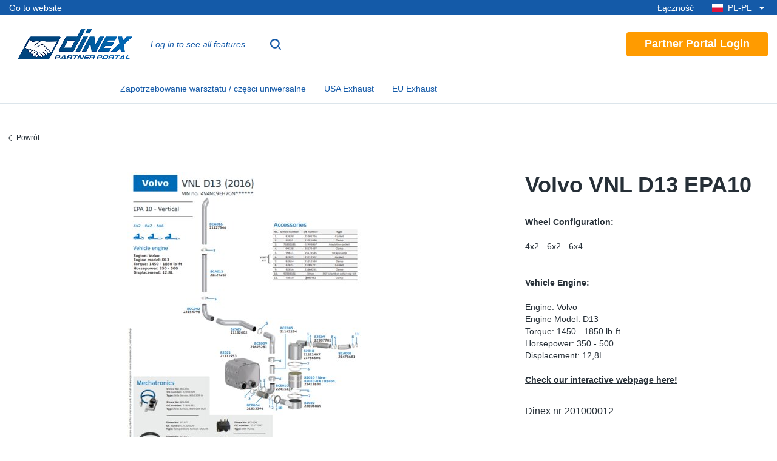

--- FILE ---
content_type: text/html; charset=utf-8
request_url: https://shop.dinex.pl/volvo-vnl-d13-epa10_p-201000012
body_size: 53002
content:
<!DOCTYPE html>
<html lang="pl">
<head>
    <meta charset="utf-8"/>
    <meta name="viewport" content="width=device-width, initial-scale=1.0"/>
    <script id="CookieConsent" src="https://policy.app.cookieinformation.com/uc.js" type="text/javascript"></script>
    

    
    
                <title data-react-helmet="true">Volvo VNL D13 EPA10 | Dinex</title>
                <meta data-react-helmet="true" name="description" content="Volvo VNL D13 EPA10 | Dinex"/><meta data-react-helmet="true" name="keywords" content="Volvo VNL D13 EPA10 | Dinex"/><meta data-react-helmet="true" name="robots" content="max-snippet:-1, max-image-preview:large, max-video-preview:-1"/>
                <link data-react-helmet="true" rel="canonical" href="https://shop.dinex.pl/volvo-vnl-d13-epa10_p-201000012"/><link data-react-helmet="true" rel="alternate" hrefLang="en-GB" href="https://shop.dinex.co.uk/volvo-vnl-d13-epa10_p-201000012"/><link data-react-helmet="true" rel="alternate" hrefLang="pl" href="https://shop.dinex.pl/volvo-vnl-d13-epa10_p-201000012"/><link data-react-helmet="true" rel="alternate" hrefLang="es" href="https://shop.dinexescape.es/volvo-vnl-d13-epa10_p-201000012"/><link data-react-helmet="true" rel="alternate" hrefLang="fr" href="https://shop.dinex.fr/volvo-vnl-d13-epa10_p-201000012"/><link data-react-helmet="true" rel="alternate" hrefLang="de" href="https://shop.dinex.de/volvo-vnl-d13-epa10_p-201000012"/><link data-react-helmet="true" rel="alternate" hrefLang="en-US" href="https://shop.dinex.us/volvo-vnl-d13-epa10_p-201000012"/><link data-react-helmet="true" rel="alternate" hrefLang="it" href="https://shop.dinex.it/volvo-vnl-d13-epa10_p-201000012"/><link data-react-helmet="true" rel="alternate" hrefLang="tr" href="https://shop.dinex.com.tr/volvo-vnl-d13-epa10_p-201000012"/><link data-react-helmet="true" rel="alternate" hrefLang="sr" href="https://shop.dinex.rs/volvo-vnl-d13-epa10_p-201000012"/><link data-react-helmet="true" rel="alternate" hrefLang="lv" href="https://shop.dinex.lv/volvo-vnl-d13-epa10_p-201000012"/><link data-react-helmet="true" rel="alternate" hrefLang="en" href="https://shop.dinex.eu/volvo-vnl-d13-epa10_p-201000012"/><link data-react-helmet="true" rel="alternate" hrefLang="x-default" href="https://shop.dinex.co.uk/volvo-vnl-d13-epa10_p-201000012"/>
                
            
    
                
                <style data-styled="true" data-styled-version="5.2.3">.gsgPlu{display:-webkit-box;display:-webkit-flex;display:-ms-flexbox;display:flex;-webkit-align-items:center;-webkit-box-align:center;-ms-flex-align:center;align-items:center;-webkit-box-pack:center;-webkit-justify-content:center;-ms-flex-pack:center;justify-content:center;position:relative;gap:10px;}/*!sc*/
.gsgPlu i{margin:0 -4px;}/*!sc*/
data-styled.g10[id="Button__Text-dkijtc-2"]{content:"gsgPlu,"}/*!sc*/
.fXdMcw{padding:0 15px;height:40px;border-radius:4px;box-sizing:border-box;display:-webkit-inline-box;display:-webkit-inline-flex;display:-ms-inline-flexbox;display:inline-flex;-webkit-align-items:center;-webkit-box-align:center;-ms-flex-align:center;align-items:center;-webkit-box-pack:center;-webkit-justify-content:center;-ms-flex-pack:center;justify-content:center;position:relative;font-weight:bold;font-size:14px;line-height:normal;vertical-align:middle;white-space:nowrap;cursor:pointer;overflow:hidden;-webkit-transition:225ms;transition:225ms;background-color:#ff9b00;color:#fff;}/*!sc*/
@media (min-width:992px){.fXdMcw{padding:0 30px;}}/*!sc*/
.fXdMcw:before{content:'';padding-bottom:130%;width:130%;border-radius:50%;position:absolute;opacity:0;pointer-events:none;}/*!sc*/
.fXdMcw.ripple:before{-webkit-animation:materialRipple 225ms forwards;animation:materialRipple 225ms forwards;-webkit-animation-timing-function:cubic-bezier(0.4,0,0.2,1);animation-timing-function:cubic-bezier(0.4,0,0.2,1);}/*!sc*/
@-webkit-keyframes materialRipple{0%{-webkit-transform:scale(0.4);-ms-transform:scale(0.4);transform:scale(0.4);opacity:0;}33%{opacity:1;}100%{-webkit-transform:scale(1);-ms-transform:scale(1);transform:scale(1);opacity:1;}}/*!sc*/
@keyframes materialRipple{0%{-webkit-transform:scale(0.4);-ms-transform:scale(0.4);transform:scale(0.4);opacity:0;}33%{opacity:1;}100%{-webkit-transform:scale(1);-ms-transform:scale(1);transform:scale(1);opacity:1;}}/*!sc*/
.fXdMcw.fade:before{-webkit-animation:materialFade 200ms forwards;animation:materialFade 200ms forwards;-webkit-animation-timing-function:linear;animation-timing-function:linear;}/*!sc*/
@-webkit-keyframes materialFade{0%{opacity:1;}25%{opacity:1;}100%{opacity:0;}}/*!sc*/
@keyframes materialFade{0%{opacity:1;}25%{opacity:1;}100%{opacity:0;}}/*!sc*/
@media (min-width:992px){.fXdMcw{font-size:18px;}}/*!sc*/
.fXdMcw:before{background-color:#ff9b00;}/*!sc*/
.fXdMcw:hover{background-color:#f68a00;}/*!sc*/
.eDsNDR{padding:0 15px;width:100%;height:40px;border-radius:4px;box-sizing:border-box;display:-webkit-inline-box;display:-webkit-inline-flex;display:-ms-inline-flexbox;display:inline-flex;-webkit-align-items:center;-webkit-box-align:center;-ms-flex-align:center;align-items:center;-webkit-box-pack:center;-webkit-justify-content:center;-ms-flex-pack:center;justify-content:center;position:relative;font-weight:bold;font-size:14px;line-height:normal;vertical-align:middle;white-space:nowrap;cursor:pointer;overflow:hidden;-webkit-transition:225ms;transition:225ms;background-color:#145aa8;color:#fff;}/*!sc*/
@media (min-width:992px){.eDsNDR{padding:0 30px;}}/*!sc*/
.eDsNDR:before{content:'';padding-bottom:130%;width:130%;border-radius:50%;position:absolute;opacity:0;pointer-events:none;}/*!sc*/
.eDsNDR.ripple:before{-webkit-animation:materialRipple 225ms forwards;animation:materialRipple 225ms forwards;-webkit-animation-timing-function:cubic-bezier(0.4,0,0.2,1);animation-timing-function:cubic-bezier(0.4,0,0.2,1);}/*!sc*/
@-webkit-keyframes materialRipple{0%{-webkit-transform:scale(0.4);-ms-transform:scale(0.4);transform:scale(0.4);opacity:0;}33%{opacity:1;}100%{-webkit-transform:scale(1);-ms-transform:scale(1);transform:scale(1);opacity:1;}}/*!sc*/
@keyframes materialRipple{0%{-webkit-transform:scale(0.4);-ms-transform:scale(0.4);transform:scale(0.4);opacity:0;}33%{opacity:1;}100%{-webkit-transform:scale(1);-ms-transform:scale(1);transform:scale(1);opacity:1;}}/*!sc*/
.eDsNDR.fade:before{-webkit-animation:materialFade 200ms forwards;animation:materialFade 200ms forwards;-webkit-animation-timing-function:linear;animation-timing-function:linear;}/*!sc*/
@-webkit-keyframes materialFade{0%{opacity:1;}25%{opacity:1;}100%{opacity:0;}}/*!sc*/
@keyframes materialFade{0%{opacity:1;}25%{opacity:1;}100%{opacity:0;}}/*!sc*/
.eDsNDR:before{background-color:#226fc4;}/*!sc*/
.eDsNDR:hover{background-color:#0d509b;}/*!sc*/
data-styled.g11[id="Button-dkijtc-3"]{content:"fXdMcw,eDsNDR,"}/*!sc*/
.slick-slider{position:relative;display:block;box-sizing:border-box;-webkit-user-select:none;-moz-user-select:none;-ms-user-select:none;-webkit-user-select:none;-moz-user-select:none;-ms-user-select:none;user-select:none;-webkit-touch-callout:none;-khtml-user-select:none;-ms-touch-action:pan-y;touch-action:pan-y;-webkit-tap-highlight-color:transparent;}/*!sc*/
.slick-list{position:relative;display:block;overflow:hidden;margin:0;padding:0;}/*!sc*/
.slick-list:focus{outline:none;}/*!sc*/
.slick-list.dragging{cursor:pointer;cursor:hand;}/*!sc*/
.slick-slider .slick-track,.slick-slider .slick-list{-webkit-transform:translate3d(0,0,0);-moz-transform:translate3d(0,0,0);-ms-transform:translate3d(0,0,0);-o-transform:translate3d(0,0,0);-webkit-transform:translate3d(0,0,0);-ms-transform:translate3d(0,0,0);transform:translate3d(0,0,0);}/*!sc*/
.slick-track{position:relative;top:0;left:0;display:block;margin-left:auto;margin-right:auto;}/*!sc*/
.slick-track:before,.slick-track:after{display:table;content:'';}/*!sc*/
.slick-track:after{clear:both;}/*!sc*/
.slick-loading .slick-track{visibility:hidden;}/*!sc*/
.slick-slide{display:none;float:left;height:100%;min-height:1px;}/*!sc*/
[dir='rtl'] .slick-slide{float:right;}/*!sc*/
.slick-slide img{display:block;}/*!sc*/
.slick-slide.slick-loading img{display:none;}/*!sc*/
.slick-slide.dragging img{pointer-events:none;}/*!sc*/
.slick-initialized .slick-slide{display:block;}/*!sc*/
.slick-loading .slick-slide{visibility:hidden;}/*!sc*/
.slick-vertical .slick-slide{display:block;height:auto;border:1px solid transparent;}/*!sc*/
.slick-arrow.slick-hidden{display:none;}/*!sc*/
html{-ms-text-size-adjust:100%;-webkit-text-size-adjust:100%;-webkit-font-smoothing:antialiased;-moz-osx-font-smoothing:grayscale;-webkit-tap-highlight-color:transparent;}/*!sc*/
body{margin:0;line-height:1;font-family:sans-serif;}/*!sc*/
iframe{border:0;}/*!sc*/
main{display:block;}/*!sc*/
ul,ol{margin-top:0;margin-bottom:0;padding-left:0;}/*!sc*/
li{display:block;}/*!sc*/
dl{margin-top:0;margin-bottom:0;}/*!sc*/
dd{margin-left:0;}/*!sc*/
h1,h2,h3,h4,h5,h6{margin-top:0;margin-bottom:0;font-size:inherit;}/*!sc*/
blockquote{margin:0;padding:0;}/*!sc*/
p{margin-top:0;margin-bottom:0;}/*!sc*/
sup{position:relative;top:-0.5em;vertical-align:baseline;font-size:75%;line-height:0;}/*!sc*/
strong{font-weight:bold;}/*!sc*/
figure{margin:0;}/*!sc*/
img{border:0;max-width:100%;height:auto;vertical-align:middle;}/*!sc*/
a{-webkit-text-decoration:none;text-decoration:none;color:inherit;}/*!sc*/
button{border:0;margin:0;padding:0;text-align:inherit;text-transform:inherit;font:inherit;-webkit-font-smoothing:inherit;-webkit-letter-spacing:inherit;-moz-letter-spacing:inherit;-ms-letter-spacing:inherit;letter-spacing:inherit;background:none;cursor:pointer;overflow:visible;}/*!sc*/
::-moz-focus-inner{border:0;padding:0;}/*!sc*/
::selection{background-color:#145aa8;color:#fff;}/*!sc*/
::-moz-selection{background-color:#145aa8;color:#fff;}/*!sc*/
body{background-color:#fff;color:#262f37;font-size:14px;line-height:20px;line-height:normal;font-family:Verdana,Arial,sans-serif;}/*!sc*/
h1{font-size:24px;line-height:28px;font-weight:bold;}/*!sc*/
@media (min-width:992px){h1{font-size:30px;line-height:35px;}}/*!sc*/
@media (min-width:1200px){h1{font-size:36px;line-height:42px;}}/*!sc*/
h2{font-size:20px;line-height:26px;font-weight:bold;}/*!sc*/
@media (min-width:992px){h2{font-size:24px;line-height:30px;}}/*!sc*/
h3{font-size:16px;line-height:24px;font-weight:bold;}/*!sc*/
@media (min-width:992px){h3{font-size:18px;line-height:26px;}}/*!sc*/
p{font-size:14px;line-height:20px;}/*!sc*/
input,select,button{color:#262f37;font:inherit;}/*!sc*/
input{padding:0;border:0;}/*!sc*/
svg{fill:currentColor;}/*!sc*/
table{border-collapse:collapse;}/*!sc*/
td{padding:0;}/*!sc*/
fieldset{margin:0;padding:0;border:0;}/*!sc*/
legend{padding:0;}/*!sc*/
data-styled.g21[id="sc-global-iwWhqk1"]{content:"sc-global-iwWhqk1,"}/*!sc*/
.eNHxfy{width:100%;height:100%;background-color:rgba(0,0,0,0.7);display:-webkit-box;display:-webkit-flex;display:-ms-flexbox;display:flex;-webkit-align-items:center;-webkit-box-align:center;-ms-flex-align:center;align-items:center;-webkit-box-pack:center;-webkit-justify-content:center;-ms-flex-pack:center;justify-content:center;position:fixed;top:0;left:0;z-index:9999;-webkit-transition:200ms;transition:200ms;opacity:0;visibility:hidden;}/*!sc*/
data-styled.g22[id="PageSpinner__Wrapper-r03ct7-0"]{content:"eNHxfy,"}/*!sc*/
.xXbaF{width:34px;height:34px;border:8px solid rgba(255,255,255,0.5);border-top-color:#fff;border-radius:50%;-webkit-animation:fEWCgj 1s infinite linear;animation:fEWCgj 1s infinite linear;}/*!sc*/
data-styled.g23[id="PageSpinner__Circle-r03ct7-1"]{content:"xXbaF,"}/*!sc*/
.dNxuTd{display:none;}/*!sc*/
@media (min-width:992px){.dNxuTd{width:100%;height:100%;position:fixed;top:0;left:0;z-index:1;}}/*!sc*/
data-styled.g35[id="Popover__Overlay-sc-14pqkxu-0"]{content:"dNxuTd,"}/*!sc*/
.jLVmkB{width:100%;height:100%;background-color:#fff;box-shadow:0 0 6px rgba(0,0,0,0.5);border-radius:2px;position:fixed;top:0;right:0;z-index:2;overflow:auto;-webkit-transition:300ms;transition:300ms;-webkit-transform:scale(0.9);-ms-transform:scale(0.9);transform:scale(0.9);visibility:hidden;opacity:0;}/*!sc*/
@media (min-width:992px){.jLVmkB{margin-top:7px;width:350px;height:auto;position:absolute;top:100%;right:0;overflow:visible;-webkit-transform:translate(0,-15px);-ms-transform:translate(0,-15px);transform:translate(0,-15px);}}/*!sc*/
@media (min-width:1200px){.jLVmkB{margin-top:-3px;}}/*!sc*/
data-styled.g36[id="Popover__Box-sc-14pqkxu-1"]{content:"jLVmkB,"}/*!sc*/
.klHajN{display:none;}/*!sc*/
@media (min-width:992px){.klHajN{width:100%;height:20px;display:block;position:absolute;bottom:100%;overflow:hidden;}.klHajN:before{content:'';width:20px;height:20px;background-color:#fff;box-shadow:0 0 6px rgba(0,0,0,0.5);-webkit-transform:translateX(50%) rotate(45deg);-ms-transform:translateX(50%) rotate(45deg);transform:translateX(50%) rotate(45deg);position:absolute;bottom:-10px;right:50%;right:25px;}@media (min-width:1200px){.klHajN:before{right:55px;}}}/*!sc*/
data-styled.g37[id="Popover__Arrow-sc-14pqkxu-2"]{content:"klHajN,"}/*!sc*/
.kPBuny{display:-webkit-box;display:-webkit-flex;display:-ms-flexbox;display:flex;-webkit-box-pack:end;-webkit-justify-content:flex-end;-ms-flex-pack:end;justify-content:flex-end;}/*!sc*/
@media (min-width:992px){}/*!sc*/
data-styled.g38[id="Popover__Header-sc-14pqkxu-3"]{content:"kPBuny,"}/*!sc*/
.kWuCAs{padding:0 10px;height:40px;display:-webkit-box;display:-webkit-flex;display:-ms-flexbox;display:flex;-webkit-align-items:center;-webkit-box-align:center;-ms-flex-align:center;align-items:center;}/*!sc*/
.kWuCAs span{margin-right:10px;}/*!sc*/
@media (min-width:992px){.kWuCAs span{display:none;}}/*!sc*/
.kWuCAs svg{width:20px;height:20px;}/*!sc*/
data-styled.g39[id="Popover__Close-sc-14pqkxu-4"]{content:"kWuCAs,"}/*!sc*/
.fqJCtS{margin-bottom:25px;position:relative;}/*!sc*/
data-styled.g45[id="FormElements__Wrapper-sc-1qs0ecf-0"]{content:"fqJCtS,"}/*!sc*/
.jAHvXM{display:-webkit-box;display:-webkit-flex;display:-ms-flexbox;display:flex;}/*!sc*/
data-styled.g48[id="FormElements__InputContainer-sc-1qs0ecf-3"]{content:"jAHvXM,"}/*!sc*/
.hTFblZ{padding:0 10px;width:100%;min-width:0;height:40px;background-color:#fff;border:1px solid #7c90a1;border-radius:4px;outline:0;display:block;font-size:16px;box-sizing:border-box;-webkit-appearance:none;-moz-appearance:none;appearance:none;}/*!sc*/
@media (min-width:768px){.hTFblZ{font-size:inherit;}}/*!sc*/
.hTFblZ:focus{border-color:#145aa8;}/*!sc*/
.hTFblZ:-moz-read-only{background-color:#edf2f5;border-color:#dce5ea;}/*!sc*/
.hTFblZ:read-only{background-color:#edf2f5;border-color:#dce5ea;}/*!sc*/
data-styled.g50[id="FormElements__InputStyled-sc-1qs0ecf-5"]{content:"hTFblZ,"}/*!sc*/
.hRuLlj{margin-bottom:6px;font-size:14px;display:block;position:relative;}/*!sc*/
.hRuLlj::before{position:absolute;left:-15px;top:3px;color:#d0021b;}/*!sc*/
data-styled.g52[id="FormElements__Label-sc-1qs0ecf-7"]{content:"hRuLlj,"}/*!sc*/
.cHDhFr{margin-top:10px;display:-webkit-box;display:-webkit-flex;display:-ms-flexbox;display:flex;position:relative;-webkit-user-select:none;-moz-user-select:none;-ms-user-select:none;user-select:none;}/*!sc*/
.cHDhFr:first-child{margin-top:0;}/*!sc*/
data-styled.g55[id="FormElements__ChoiceWrapper-sc-1qs0ecf-10"]{content:"cHDhFr,"}/*!sc*/
.jRnNTd{margin:1px 6px 0 0;width:14px;height:14px;background-color:#fff;border:1px solid #7c90a1;box-sizing:border-box;-webkit-flex-shrink:0;-ms-flex-negative:0;flex-shrink:0;position:relative;top:2px;-webkit-appearance:none;-moz-appearance:none;appearance:none;border-radius:4px;}/*!sc*/
.jRnNTd:focus{border-color:#145aa8;}/*!sc*/
.jRnNTd:disabled{background-color:#edf2f5;border-color:#dce5ea;}/*!sc*/
.jRnNTd:checked{background-color:#145aa8;border:0;}/*!sc*/
.jRnNTd:checked:disabled{background-color:#9da7b5;}/*!sc*/
.jRnNTd:checked::after{content:'';width:4px;height:7px;border-right:2px solid #fff;border-bottom:2px solid #fff;display:block;-webkit-transform:translate(4px,1px) rotate(45deg);-ms-transform:translate(4px,1px) rotate(45deg);transform:translate(4px,1px) rotate(45deg);}/*!sc*/
data-styled.g56[id="FormElements__ChoiceInput-sc-1qs0ecf-11"]{content:"jRnNTd,"}/*!sc*/
.dOrmeK{padding:0 50px 50px;}/*!sc*/
@media (min-width:992px){.dOrmeK{padding:0 30px 30px;}}/*!sc*/
data-styled.g60[id="Login__Content-sc-1u9yvx8-1"]{content:"dOrmeK,"}/*!sc*/
.jidoax{margin-bottom:20px;text-align:center;}/*!sc*/
data-styled.g61[id="Login__Heading-sc-1u9yvx8-2"]{content:"jidoax,"}/*!sc*/
.eDWlOi{margin:20px 0;display:-webkit-box;display:-webkit-flex;display:-ms-flexbox;display:flex;-webkit-flex-direction:column;-ms-flex-direction:column;flex-direction:column;-webkit-align-items:center;-webkit-box-align:center;-ms-flex-align:center;align-items:center;}/*!sc*/
data-styled.g62[id="Login__Center-sc-1u9yvx8-3"]{content:"eDWlOi,"}/*!sc*/
.fuQOos{margin-bottom:20px;-webkit-text-decoration:underline;text-decoration:underline;}/*!sc*/
data-styled.g63[id="Login__ForgotButton-sc-1u9yvx8-4"]{content:"fuQOos,"}/*!sc*/
.ktCMZR{margin-left:10px;padding-right:15px;height:100%;display:-webkit-box;display:-webkit-flex;display:-ms-flexbox;display:flex;-webkit-flex:1;-ms-flex:1;flex:1;-webkit-box-pack:end;-webkit-justify-content:flex-end;-ms-flex-pack:end;justify-content:flex-end;position:relative;}/*!sc*/
@media (min-width:1200px){.ktCMZR{margin-left:30px;-webkit-box-pack:justify;-webkit-justify-content:space-between;-ms-flex-pack:justify;justify-content:space-between;}}/*!sc*/
data-styled.g65[id="Utils__Wrapper-sc-3m97s3-0"]{content:"ktCMZR,"}/*!sc*/
.gmAFIB{display:-webkit-box;display:-webkit-flex;display:-ms-flexbox;display:flex;-webkit-align-items:center;-webkit-box-align:center;-ms-flex-align:center;align-items:center;position:relative;}/*!sc*/
data-styled.g66[id="Utils__Item-sc-3m97s3-1"]{content:"gmAFIB,"}/*!sc*/
.hzpZrL{display:-webkit-box;display:-webkit-flex;display:-ms-flexbox;display:flex;padding:0 8px;height:100%;-webkit-flex-direction:column;-ms-flex-direction:column;flex-direction:column;-webkit-box-pack:center;-webkit-justify-content:center;-ms-flex-pack:center;justify-content:center;position:relative;color:#145aa8;font-size:9px;text-align:center;}/*!sc*/
@media (min-width:992px){.hzpZrL{padding:0 15px;font-size:inherit;}}/*!sc*/
@media (min-width:1200px){.hzpZrL{padding:0 22px;font-weight:bold;}}/*!sc*/
.hzpZrL svg{margin:0 auto;width:24px;height:24px;fill:currentColor;display:block;}/*!sc*/
@media (min-width:992px){.hzpZrL svg{margin:5px auto;width:28px;height:28px;}}/*!sc*/
@media (min-width:1200px){.hzpZrL{display:none;}}/*!sc*/
data-styled.g67[id="Utils__ItemButton-sc-3m97s3-2"]{content:"hzpZrL,"}/*!sc*/
.kqgfcC{display:none;}/*!sc*/
@media (min-width:1200px){.kqgfcC{display:-webkit-inline-box;display:-webkit-inline-flex;display:-ms-inline-flexbox;display:inline-flex;}}/*!sc*/
data-styled.g68[id="Utils__LoginButton-sc-3m97s3-3"]{content:"kqgfcC,"}/*!sc*/
.gvfNtk{display:block;}/*!sc*/
@media (min-width:992px){.gvfNtk{display:block;}}/*!sc*/
data-styled.g70[id="Utils__Text-sc-3m97s3-5"]{content:"gvfNtk,"}/*!sc*/
.hScSHo{display:-webkit-box;display:-webkit-flex;display:-ms-flexbox;display:flex;}/*!sc*/
@media (min-width:1200px){.hScSHo{margin-left:15px;}}/*!sc*/
data-styled.g72[id="Utils__UtilsContainer-sc-3m97s3-7"]{content:"hScSHo,"}/*!sc*/
.jtDmTL{display:none;}/*!sc*/
@media (min-width:1200px){.jtDmTL{display:block;}}/*!sc*/
.jtDmTL svg{padding:8px;width:24px;height:24px;fill:#145aa8;display:block;}/*!sc*/
@media (min-width:1200px){}/*!sc*/
.iEvWos svg{padding:8px;width:24px;height:24px;fill:#145aa8;display:block;}/*!sc*/
data-styled.g73[id="Utils__SearchButton-sc-3m97s3-8"]{content:"jtDmTL,iEvWos,"}/*!sc*/
.djjEkJ{width:0;height:60px;background-color:#fff;display:-webkit-box;display:-webkit-flex;display:-ms-flexbox;display:flex;-webkit-align-items:center;-webkit-box-align:center;-ms-flex-align:center;align-items:center;position:fixed;top:0;left:0;z-index:100;overflow:hidden;visibility:hidden;}/*!sc*/
@media (min-width:992px){.djjEkJ{height:100px;}}/*!sc*/
@media (min-width:1200px){.djjEkJ{height:100%;position:absolute;-webkit-transition:300ms;transition:300ms;}}/*!sc*/
data-styled.g74[id="Utils__SearchWrapper-sc-3m97s3-9"]{content:"djjEkJ,"}/*!sc*/
.hQBdgi{padding:0 10px;width:100%;height:100%;display:-webkit-box;display:-webkit-flex;display:-ms-flexbox;display:flex;position:relative;}/*!sc*/
@media (min-width:1200px){.hQBdgi{margin-right:15px;padding:0;height:40px;border-top:1px solid transparent;border-bottom:1px solid #145aa8;}}/*!sc*/
.hQBdgi input{padding:0 5px;width:100%;height:100%;outline:0;font-size:16px;-webkit-appearance:none;-moz-appearance:none;appearance:none;}/*!sc*/
@media (min-width:768px){.hQBdgi input{font-size:inherit;}}/*!sc*/
data-styled.g75[id="Utils__SearchForm-sc-3m97s3-10"]{content:"hQBdgi,"}/*!sc*/
.bhjOSD{width:100%;height:100%;background-color:rgba(0,0,0,0.5);position:fixed;top:0;left:0;z-index:1;opacity:0;visibility:hidden;-webkit-transition:300ms;transition:300ms;}/*!sc*/
@media (min-width:1200px){.bhjOSD{display:none;}}/*!sc*/
data-styled.g76[id="Utils__SearchOverlay-sc-3m97s3-11"]{content:"bhjOSD,"}/*!sc*/
.iREMCH{position:relative;}/*!sc*/
data-styled.g77[id="Languages__Wrapper-sc-1xpc2lg-0"]{content:"iREMCH,"}/*!sc*/
.kGPswe{padding:0 13px 0 15px;height:100%;display:-webkit-box;display:-webkit-flex;display:-ms-flexbox;display:flex;-webkit-align-items:center;-webkit-box-align:center;-ms-flex-align:center;align-items:center;color:#fff;-webkit-transition:300ms;transition:300ms;}/*!sc*/
data-styled.g78[id="Languages__ToggleButton-sc-1xpc2lg-1"]{content:"kGPswe,"}/*!sc*/
.icEfeZ{padding:10px 0;min-width:100%;background-color:#fff;box-shadow:0 0 6px rgba(0,0,0,0.2);position:absolute;top:100%;right:0;z-index:100;-webkit-transform:translateY(-15px);-ms-transform:translateY(-15px);transform:translateY(-15px);opacity:0;visibility:hidden;-webkit-transition:300ms;transition:300ms;}/*!sc*/
data-styled.g79[id="Languages__List-sc-1xpc2lg-2"]{content:"icEfeZ,"}/*!sc*/
.bTgVQi{padding:5px 15px;display:-webkit-box;display:-webkit-flex;display:-ms-flexbox;display:flex;-webkit-align-items:center;-webkit-box-align:center;-ms-flex-align:center;align-items:center;}/*!sc*/
.bTgVQi:hover{background-color:#edf2f5;}/*!sc*/
.gzawJp{padding:5px 15px;display:-webkit-box;display:-webkit-flex;display:-ms-flexbox;display:flex;-webkit-align-items:center;-webkit-box-align:center;-ms-flex-align:center;align-items:center;color:#145aa8;}/*!sc*/
.gzawJp:hover{background-color:#edf2f5;}/*!sc*/
data-styled.g80[id="Languages__Language-sc-1xpc2lg-3"]{content:"bTgVQi,gzawJp,"}/*!sc*/
.ivoKYu{text-transform:uppercase;}/*!sc*/
data-styled.g81[id="Languages__Text-sc-1xpc2lg-4"]{content:"ivoKYu,"}/*!sc*/
.eJzPlz{margin-left:5px;width:24px;height:24px;fill:currentColor;}/*!sc*/
data-styled.g82[id="Languages__Arrow-sc-1xpc2lg-5"]{content:"eJzPlz,"}/*!sc*/
.kpTstx{margin-right:8px;width:18px;position:relative;}/*!sc*/
.kpTstx::after{content:'';border:1px solid rgba(0,0,0,0.1);position:absolute;inset:0;}/*!sc*/
.kpTstx svg{width:100%;display:block;}/*!sc*/
data-styled.g83[id="Languages__Flag-sc-1xpc2lg-6"]{content:"kpTstx,"}/*!sc*/
.fGFhYZ{display:none;}/*!sc*/
@media (min-width:1200px){.fGFhYZ{padding-left:198px;height:50px;border-top:1px solid #dce5ea;box-sizing:border-box;display:-webkit-box;display:-webkit-flex;display:-ms-flexbox;display:flex;}}/*!sc*/
data-styled.g84[id="Categories__Wrapper-sc-1hs37zc-0"]{content:"fGFhYZ,"}/*!sc*/
.bCCxsE{margin-right:30px;position:relative;}/*!sc*/
.bCCxsE:hover:after{content:'';width:100%;height:1px;position:absolute;}/*!sc*/
.bCCxsE:hover > ul{display:-webkit-box;display:-webkit-flex;display:-ms-flexbox;display:flex;}/*!sc*/
.bCCxsE:hover > a,.bCCxsE:hover > span{border-bottom-color:currentColor;}/*!sc*/
.bCCxsE > a,.bCCxsE > span{height:100%;border-top:5px solid transparent;border-bottom:5px solid transparent;box-sizing:border-box;display:-webkit-box;display:-webkit-flex;display:-ms-flexbox;display:flex;-webkit-align-items:center;-webkit-box-align:center;-ms-flex-align:center;align-items:center;color:#145aa8;-webkit-transition:200ms;transition:200ms;}/*!sc*/
data-styled.g85[id="Categories__Item-sc-1hs37zc-1"]{content:"bCCxsE,"}/*!sc*/
.ctMIEc{margin-top:1px;width:800px;height:calc(100vh - 200px);max-height:800px;background-color:#fff;border-radius:0 0 2px 2px;box-shadow:0 3px 6px rgba(0,0,0,0.5);position:absolute;display:none;-webkit-flex-direction:column;-ms-flex-direction:column;flex-direction:column;-webkit-flex-wrap:wrap;-ms-flex-wrap:wrap;flex-wrap:wrap;-webkit-align-content:flex-start;-ms-flex-line-pack:start;align-content:flex-start;overflow-x:auto;z-index:1;}/*!sc*/
data-styled.g86[id="Categories__Panel-sc-1hs37zc-2"]{content:"ctMIEc,"}/*!sc*/
.bmBoGn{padding:15px 0;width:33.3333%;box-sizing:border-box;}/*!sc*/
.bmBoGn > a{font-weight:bold;}/*!sc*/
.bmBoGn a{padding:7px 30px;display:block;}/*!sc*/
data-styled.g87[id="Categories__PanelItem-sc-1hs37zc-3"]{content:"bmBoGn,"}/*!sc*/
.hUMLAX a:hover{background-color:#edf2f5;}/*!sc*/
data-styled.g88[id="Categories__List-sc-1hs37zc-4"]{content:"hUMLAX,"}/*!sc*/
.bKZdTL{width:100%;height:100%;max-width:400px;background:#fff;box-sizing:border-box;position:fixed;top:0;left:0;z-index:100;overflow:hidden;-webkit-transform:translateX(-100%);-ms-transform:translateX(-100%);transform:translateX(-100%);box-shadow:none;-webkit-transition:300ms;transition:300ms;}/*!sc*/
data-styled.g90[id="MobileMenu__Wrapper-sc-1ubzwx3-0"]{content:"bKZdTL,"}/*!sc*/
.kLkJqm{width:100%;height:80px;background-image:url(/dist/images/af2cc4ed1a8af6b6a93bc1fcebb7f08e.jpg);background-position:center;background-size:cover;background-color:#145aa8;box-sizing:border-box;display:-webkit-box;display:-webkit-flex;display:-ms-flexbox;display:flex;-webkit-align-items:center;-webkit-box-align:center;-ms-flex-align:center;align-items:center;-webkit-box-pack:justify;-webkit-justify-content:space-between;-ms-flex-pack:justify;justify-content:space-between;position:absolute;top:0;left:0;z-index:2;color:#fff;}/*!sc*/
.kLkJqm button{padding:0 30px;height:100%;display:-webkit-box;display:-webkit-flex;display:-ms-flexbox;display:flex;-webkit-align-items:center;-webkit-box-align:center;-ms-flex-align:center;align-items:center;color:inherit;}/*!sc*/
.kLkJqm button svg{width:20px;height:20px;fill:currentColor;}/*!sc*/
.kLkJqm button:first-child svg{margin-right:10px;}/*!sc*/
.kLkJqm button:last-child svg{margin-left:10px;}/*!sc*/
data-styled.g91[id="MobileMenu__Header-sc-1ubzwx3-1"]{content:"kLkJqm,"}/*!sc*/
.hFUcDq{padding:0 30px;font-weight:bold;font-size:20px;}/*!sc*/
data-styled.g92[id="MobileMenu__Heading-sc-1ubzwx3-2"]{content:"hFUcDq,"}/*!sc*/
.hQsUIH{padding-top:80px;height:100%;box-sizing:border-box;overflow-y:auto;}/*!sc*/
data-styled.g93[id="MobileMenu__List-sc-1ubzwx3-3"]{content:"hQsUIH,"}/*!sc*/
.ettrye{border-top:1px solid #dce5ea;}/*!sc*/
.ettrye:has(.active){background-color:#edf2f5;}/*!sc*/
.ettrye:first-child{border-top:0;}/*!sc*/
.ettrye:last-child{border-bottom:1px solid #dce5ea;}/*!sc*/
.ettrye > a,.ettrye > button{width:100%;height:50px;padding:0 30px;box-sizing:border-box;display:-webkit-box;display:-webkit-flex;display:-ms-flexbox;display:flex;-webkit-align-items:center;-webkit-box-align:center;-ms-flex-align:center;align-items:center;}/*!sc*/
.ettrye > a:active,.ettrye > button:active{background-color:#edf2f5;}/*!sc*/
.ettrye > a svg:last-child,.ettrye > button svg:last-child{margin-left:auto;width:20px;height:20px;-webkit-transform:rotate(180deg);-ms-transform:rotate(180deg);transform:rotate(180deg);fill:currentColor;}/*!sc*/
.fSsNPH{border-top:1px solid #dce5ea;font-weight:bold;}/*!sc*/
.fSsNPH:has(.active){background-color:#edf2f5;}/*!sc*/
.fSsNPH:first-child{border-top:0;}/*!sc*/
.fSsNPH:last-child{border-bottom:1px solid #dce5ea;}/*!sc*/
.fSsNPH + li{border-top-color:currentColor;}/*!sc*/
.fSsNPH > a,.fSsNPH > button{width:100%;height:50px;padding:0 30px;box-sizing:border-box;display:-webkit-box;display:-webkit-flex;display:-ms-flexbox;display:flex;-webkit-align-items:center;-webkit-box-align:center;-ms-flex-align:center;align-items:center;}/*!sc*/
.fSsNPH > a:active,.fSsNPH > button:active{background-color:#edf2f5;}/*!sc*/
.fSsNPH > a svg:last-child,.fSsNPH > button svg:last-child{margin-left:auto;width:20px;height:20px;-webkit-transform:rotate(180deg);-ms-transform:rotate(180deg);transform:rotate(180deg);fill:currentColor;}/*!sc*/
data-styled.g94[id="MobileMenu__Item-sc-1ubzwx3-4"]{content:"ettrye,fSsNPH,"}/*!sc*/
.dfCaZt{text-transform:uppercase;}/*!sc*/
data-styled.g95[id="MobileMenu__Text-sc-1ubzwx3-5"]{content:"bbCdGj,dfCaZt,"}/*!sc*/
.hgHYIP{padding:10px 30px;background-color:#145aa8;display:-webkit-box;display:-webkit-flex;display:-ms-flexbox;display:flex;-webkit-align-items:center;-webkit-box-align:center;-ms-flex-align:center;align-items:center;color:#fff;font-weight:bold;}/*!sc*/
.hgHYIP + li{border-top:0;}/*!sc*/
data-styled.g96[id="MobileMenu__Separator-sc-1ubzwx3-6"]{content:"hgHYIP,"}/*!sc*/
.hnNndG{width:100%;height:100%;background-color:#fff;position:absolute;top:0;left:100%;z-index:1;-webkit-transition:300ms;transition:300ms;-webkit-transform:translateX(0);-ms-transform:translateX(0);transform:translateX(0);}/*!sc*/
data-styled.g97[id="MobileMenu__Slide-sc-1ubzwx3-7"]{content:"hnNndG,"}/*!sc*/
.izVDHQ{width:100%;height:100%;background-color:rgba(0,0,0,0.5);position:fixed;top:0;left:0;z-index:1;opacity:0;visibility:hidden;-webkit-transition:300ms;transition:300ms;}/*!sc*/
data-styled.g98[id="MobileMenu__Overlay-sc-1ubzwx3-8"]{content:"izVDHQ,"}/*!sc*/
.cwPTzD{width:17px;height:17px;margin-right:8px;}/*!sc*/
data-styled.g99[id="MobileMenu__Flag-sc-1ubzwx3-9"]{content:"cwPTzD,"}/*!sc*/
.XBRTF{width:100%;background-color:#fff;box-shadow:0 1px rgba(20,80,120,0.15);position:absolute;top:0;z-index:50;-webkit-transition:-webkit-transform 400ms;-webkit-transition:transform 400ms;transition:transform 400ms;}/*!sc*/
.XBRTF + main{padding-top:60px;}/*!sc*/
@media (min-width:992px){.XBRTF + main{padding-top:100px;}}/*!sc*/
@media (min-width:1200px){.XBRTF + main{padding-top:170px;}}/*!sc*/
data-styled.g100[id="Header__Wrapper-sc-14p6f97-0"]{content:"XBRTF,"}/*!sc*/
.kzIVdY{display:none;}/*!sc*/
@media (min-width:992px){.kzIVdY{height:25px;background-color:#145aa8;display:-webkit-box;display:-webkit-flex;display:-ms-flexbox;display:flex;-webkit-box-pack:end;-webkit-justify-content:flex-end;-ms-flex-pack:end;justify-content:flex-end;position:relative;}}/*!sc*/
data-styled.g101[id="Header__Top-sc-14p6f97-1"]{content:"kzIVdY,"}/*!sc*/
.hSVfbw{margin-right:auto;padding:0 15px;display:-webkit-box;display:-webkit-flex;display:-ms-flexbox;display:flex;-webkit-align-items:center;-webkit-box-align:center;-ms-flex-align:center;align-items:center;color:#fff;}/*!sc*/
.mJKrH{padding:0 15px;display:-webkit-box;display:-webkit-flex;display:-ms-flexbox;display:flex;-webkit-align-items:center;-webkit-box-align:center;-ms-flex-align:center;align-items:center;color:#fff;}/*!sc*/
data-styled.g102[id="Header__TopLink-sc-14p6f97-2"]{content:"hSVfbw,mJKrH,"}/*!sc*/
.kuBryQ{height:60px;display:-webkit-box;display:-webkit-flex;display:-ms-flexbox;display:flex;-webkit-align-items:center;-webkit-box-align:center;-ms-flex-align:center;align-items:center;position:relative;}/*!sc*/
@media (min-width:992px){.kuBryQ{height:75px;}}/*!sc*/
@media (min-width:1200px){.kuBryQ{padding-left:30px;height:95px;}}/*!sc*/
data-styled.g103[id="Header__Main-sc-14p6f97-3"]{content:"kuBryQ,"}/*!sc*/
.iIOOda{width:60px;height:100%;border-right:1px solid #dce5ea;box-sizing:content-box;-webkit-flex-shrink:0;-ms-flex-negative:0;flex-shrink:0;color:#145aa8;font-size:9px;text-align:center;}/*!sc*/
.iIOOda svg{margin:0 auto;width:24px;height:24px;fill:currentColor;display:block;}/*!sc*/
@media (min-width:992px){.iIOOda{width:75px;font-size:inherit;}}/*!sc*/
@media (min-width:1200px){.iIOOda{display:none;}}/*!sc*/
data-styled.g104[id="Header__Burger-sc-14p6f97-4"]{content:"iIOOda,"}/*!sc*/
.eUDAOp{margin-left:15px;height:32px;}/*!sc*/
@media (min-width:992px){.eUDAOp{height:45px;}}/*!sc*/
@media (min-width:1200px){.eUDAOp{margin-left:0;margin-right:30px;height:50px;}}/*!sc*/
@media (min-width:1400px){.eUDAOp{margin-right:50px;}}/*!sc*/
.eUDAOp img{width:auto;max-width:none;height:100%;}/*!sc*/
data-styled.g105[id="Header__LogoLink-sc-14p6f97-5"]{content:"eUDAOp,"}/*!sc*/
.bAZjL{display:none;}/*!sc*/
@media (min-width:1200px){.bAZjL{color:#145aa8;font-style:italic;display:block;}}/*!sc*/
data-styled.g112[id="Header__LoginNote-sc-14p6f97-12"]{content:"bAZjL,"}/*!sc*/
.kOAsjJ{padding:30px 15px;}/*!sc*/
@media (min-width:768px){.kOAsjJ{padding:50px 15px;}}/*!sc*/
data-styled.g113[id="Footer__Wrapper-aol6h-0"]{content:"kOAsjJ,"}/*!sc*/
.bSCMGx{margin:0 auto;height:74px;display:block;}/*!sc*/
@media (min-width:768px){.bSCMGx{height:94px;}}/*!sc*/
data-styled.g115[id="Footer__Logo-aol6h-2"]{content:"bSCMGx,"}/*!sc*/
.kxPncO{margin-top:30px;text-align:center;}/*!sc*/
data-styled.g116[id="Footer__Info-aol6h-3"]{content:"kxPncO,"}/*!sc*/
.cASDvk{display:block;}/*!sc*/
@media (min-width:992px){.cASDvk{display:inline;}}/*!sc*/
data-styled.g117[id="Footer__InfoText-aol6h-4"]{content:"cASDvk,"}/*!sc*/
.cClFVq{margin:0 10px;display:none;}/*!sc*/
.cClFVq:before{content:'-';}/*!sc*/
span .Footer__Separator-aol6h-5{display:inline;}/*!sc*/
@media (min-width:992px){.cClFVq{display:inline;}}/*!sc*/
data-styled.g118[id="Footer__Separator-aol6h-5"]{content:"cClFVq,"}/*!sc*/
.ioSufV{margin-top:20px;display:-webkit-box;display:-webkit-flex;display:-ms-flexbox;display:flex;-webkit-box-pack:center;-webkit-justify-content:center;-ms-flex-pack:center;justify-content:center;}/*!sc*/
.ioSufV a,.ioSufV img{display:block;}/*!sc*/
data-styled.g119[id="Footer__Bisnode-aol6h-6"]{content:"ioSufV,"}/*!sc*/
.dDwOmC{position:relative;}/*!sc*/
data-styled.g120[id="ContentWrapper__Wrapper-sc-196xq1c-0"]{content:"dDwOmC,"}/*!sc*/
.ejWjfm{padding:0 10px;}/*!sc*/
data-styled.g125[id="sc-iCfLBT"]{content:"ejWjfm,"}/*!sc*/
.coJRfo{display:block;position:relative;margin-left:auto;margin-right:auto;margin-top:0;max-width:1430px;padding-left:5px;padding-right:5px;box-sizing:content-box;}/*!sc*/
data-styled.g126[id="sc-furvIG"]{content:"coJRfo,"}/*!sc*/
.bTOCcf{display:none;}/*!sc*/
@media (min-width:992px){.bTOCcf{display:-webkit-box;display:-webkit-flex;display:-ms-flexbox;display:flex;}}/*!sc*/
data-styled.g132[id="styles__Tabs-qsv702-1"]{content:"bTOCcf,"}/*!sc*/
.jOSdRV{padding:0;width:100%;background-color:magenta;border:0;outline:0;position:relative;display:-webkit-box;display:-webkit-flex;display:-ms-flexbox;display:flex;-webkit-align-items:center;-webkit-box-align:center;-ms-flex-align:center;align-items:center;color:inherit;font:inherit;-webkit-appearance:none;-moz-appearance:none;appearance:none;cursor:pointer;-webkit-tap-highlight-color:transparent;display:none;}/*!sc*/
@media (min-width:992px){.jOSdRV{width:auto;-webkit-box-pack:center;-webkit-justify-content:center;-ms-flex-pack:center;justify-content:center;}}/*!sc*/
.jOSdRV:after{content:'';margin-left:auto;width:9px;height:9px;border-right:1px solid currentColor;border-bottom:1px solid currentColor;-webkit-transform:translate(-50%,-25%) rotate(-135deg);-ms-transform:translate(-50%,-25%) rotate(-135deg);transform:translate(-50%,-25%) rotate(-135deg);-webkit-transform-origin:75% 75%;-ms-transform-origin:75% 75%;transform-origin:75% 75%;display:block;box-sizing:border-box;}/*!sc*/
@media (min-width:992px){.jOSdRV:after{display:none;}}/*!sc*/
@media (min-width:992px){.jOSdRV{display:-webkit-box;display:-webkit-flex;display:-ms-flexbox;display:flex;}}/*!sc*/
data-styled.g133[id="styles__Tab-qsv702-2"]{content:"jOSdRV,"}/*!sc*/
.iLjNiU{min-height:100px;position:relative;}/*!sc*/
data-styled.g134[id="styles__Panels-qsv702-3"]{content:"iLjNiU,"}/*!sc*/
.gFOaPI{padding:0;width:100%;background-color:magenta;border:0;outline:0;position:relative;display:-webkit-box;display:-webkit-flex;display:-ms-flexbox;display:flex;-webkit-align-items:center;-webkit-box-align:center;-ms-flex-align:center;align-items:center;color:inherit;font:inherit;-webkit-appearance:none;-moz-appearance:none;appearance:none;cursor:pointer;-webkit-tap-highlight-color:transparent;}/*!sc*/
@media (min-width:992px){.gFOaPI{width:auto;-webkit-box-pack:center;-webkit-justify-content:center;-ms-flex-pack:center;justify-content:center;}}/*!sc*/
.gFOaPI:after{content:'';margin-left:auto;width:9px;height:9px;border-right:1px solid currentColor;border-bottom:1px solid currentColor;-webkit-transform:translate(-50%,-25%) rotate(-135deg);-ms-transform:translate(-50%,-25%) rotate(-135deg);transform:translate(-50%,-25%) rotate(-135deg);-webkit-transform-origin:75% 75%;-ms-transform-origin:75% 75%;transform-origin:75% 75%;display:block;box-sizing:border-box;}/*!sc*/
@media (min-width:992px){.gFOaPI:after{display:none;}}/*!sc*/
@media (min-width:992px){.gFOaPI{display:none;}}/*!sc*/
data-styled.g135[id="styles__Accordion-qsv702-4"]{content:"gFOaPI,"}/*!sc*/
.fNIgWU{min-height:100px;position:relative;box-sizing:border-box;}/*!sc*/
@media (min-width:992px){.fNIgWU{padding:20px 0;}}/*!sc*/
data-styled.g136[id="styles__Content-qsv702-5"]{content:"fNIgWU,"}/*!sc*/
.cHeLYA{font-weight:700;}/*!sc*/
data-styled.g137[id="styles__Heading-qsv702-6"]{content:"cHeLYA,"}/*!sc*/
.idVYBO{position:relative;}/*!sc*/
.idVYBO:before{content:'';margin-left:-50vw;width:100vw;height:5px;background-color:#dce5ea;position:absolute;left:50%;bottom:0;}/*!sc*/
data-styled.g140[id="accordionTabs__Tabs-robeeo-1"]{content:"idVYBO,"}/*!sc*/
.csiUGW{padding:0 15px;height:50px;background-color:transparent;border-top:2px solid #edf2f5;font-size:14px;}/*!sc*/
@media (min-width:992px){.csiUGW{padding:0 30px;border-top:0;border-bottom:5px solid currentColor;font-size:18px;}}/*!sc*/
.csiUGW:after{border-right:2px solid currentColor;border-bottom:2px solid currentColor;}/*!sc*/
data-styled.g141[id="accordionTabs__Tab-robeeo-2"]{content:"csiUGW,"}/*!sc*/
.gVfTew{padding:0 15px;height:50px;background-color:transparent;border-top:2px solid #edf2f5;font-size:14px;}/*!sc*/
@media (min-width:992px){.gVfTew{padding:0 30px;border-top:0;border-bottom:5px solid currentColor;font-size:18px;}}/*!sc*/
.gVfTew:after{border-right:2px solid currentColor;border-bottom:2px solid currentColor;}/*!sc*/
data-styled.g142[id="accordionTabs__Accordion-robeeo-3"]{content:"gVfTew,"}/*!sc*/
.loSids{padding:20px 15px 40px;}/*!sc*/
@media (min-width:992px){.loSids{padding:50px 0;}}/*!sc*/
data-styled.g143[id="accordionTabs__Content-robeeo-4"]{content:"loSids,"}/*!sc*/
.kjgqmD{width:100%;}/*!sc*/
data-styled.g144[id="Attributes__Wrapper-sc-1d3o6rc-0"]{content:"kjgqmD,"}/*!sc*/
.bsYDUs:nth-child(odd){background-color:#edf2f5;}/*!sc*/
data-styled.g145[id="Attributes__Line-sc-1d3o6rc-1"]{content:"bsYDUs,"}/*!sc*/
.hKhenB{padding:15px;vertical-align:top;}/*!sc*/
@media (min-width:768px){.hKhenB{padding:15px 30px;}}/*!sc*/
@media (min-width:768px){.hKhenB:first-child{width:1px;white-space:nowrap;}}/*!sc*/
.hKhenB a{color:#145aa8;-webkit-text-decoration:underline;text-decoration:underline;}/*!sc*/
data-styled.g146[id="Attributes__Field-sc-1d3o6rc-2"]{content:"hKhenB,"}/*!sc*/
.ikZPdI{margin-top:30px;overflow:hidden;}/*!sc*/
@media (min-width:992px){.ikZPdI{margin-top:50px;padding:0 15px;}}/*!sc*/
data-styled.g148[id="Tabs__Wrapper-sc-1qi2g2g-0"]{content:"ikZPdI,"}/*!sc*/
.dhxcC{margin:0 auto;max-width:1430px;}/*!sc*/
data-styled.g149[id="Tabs__Container-sc-1qi2g2g-1"]{content:"dhxcC,"}/*!sc*/
.bmKsfv{width:100%;height:100%;position:fixed;top:0;left:0;z-index:100;display:-webkit-box;display:-webkit-flex;display:-ms-flexbox;display:flex;-webkit-align-items:center;-webkit-box-align:center;-ms-flex-align:center;align-items:center;-webkit-box-pack:center;-webkit-justify-content:center;-ms-flex-pack:center;justify-content:center;-webkit-transition:300ms;transition:300ms;opacity:0;visibility:hidden;}/*!sc*/
data-styled.g150[id="Modal__ModalWrapper-sc-1x9jvuc-0"]{content:"bmKsfv,"}/*!sc*/
.cFMlAn{background-color:#000;position:relative;}/*!sc*/
.cFMlAn img,.cFMlAn iframe{max-width:100%;max-height:100vh;}/*!sc*/
data-styled.g151[id="Modal__ModalItem-sc-1x9jvuc-1"]{content:"cFMlAn,"}/*!sc*/
.cKRTOq{width:100%;height:100%;background-color:rgba(0,0,0,0.9);position:absolute;}/*!sc*/
data-styled.g152[id="Modal__Overlay-sc-1x9jvuc-2"]{content:"cKRTOq,"}/*!sc*/
.gPfpzc{width:50px;height:50px;background-color:rgba(0,0,0,0.4);display:-webkit-box;display:-webkit-flex;display:-ms-flexbox;display:flex;-webkit-align-items:center;-webkit-box-align:center;-ms-flex-align:center;align-items:center;-webkit-box-pack:center;-webkit-justify-content:center;-ms-flex-pack:center;justify-content:center;outline:0;position:absolute;top:0;right:0;}/*!sc*/
.gPfpzc:hover svg{opacity:1;}/*!sc*/
.gPfpzc svg{width:24px;height:24px;fill:#fff;opacity:0.5;-webkit-transition:200ms;transition:200ms;}/*!sc*/
data-styled.g155[id="Modal__Close-sc-1x9jvuc-5"]{content:"gPfpzc,"}/*!sc*/
.kxUnFx{-webkit-box-flex:1;-webkit-flex-grow:1;-ms-flex-positive:1;flex-grow:1;position:relative;overflow:hidden;}/*!sc*/
.kxUnFx .slick-track{display:-webkit-box;display:-webkit-flex;display:-ms-flexbox;display:flex;-webkit-align-items:center;-webkit-box-align:center;-ms-flex-align:center;align-items:center;}/*!sc*/
data-styled.g156[id="galleryPackage__Wrapper-sc-9avk1b-0"]{content:"kxUnFx,"}/*!sc*/
.kEMGTB{outline:0;display:-webkit-box !important;display:-webkit-flex !important;display:-ms-flexbox !important;display:flex !important;-webkit-align-items:center;-webkit-box-align:center;-ms-flex-align:center;align-items:center;-webkit-box-pack:center;-webkit-justify-content:center;-ms-flex-pack:center;justify-content:center;}/*!sc*/
.kEMGTB button{display:-webkit-box;display:-webkit-flex;display:-ms-flexbox;display:flex;-webkit-align-items:center;-webkit-box-align:center;-ms-flex-align:center;align-items:center;-webkit-box-pack:center;-webkit-justify-content:center;-ms-flex-pack:center;justify-content:center;position:relative;}/*!sc*/
.kEMGTB img{width:auto;height:auto;max-width:100%;max-height:100%;-webkit-flex-shrink:0;-ms-flex-negative:0;flex-shrink:0;}/*!sc*/
data-styled.g157[id="galleryPackage__Slide-sc-9avk1b-1"]{content:"kEMGTB,"}/*!sc*/
.tHdTs{margin-top:20px;font-size:16px;line-height:24px;}/*!sc*/
@media (min-width:768px){.tHdTs{margin-top:0;margin-left:70px;width:400px;-webkit-flex:none;-ms-flex:none;flex:none;}}/*!sc*/
data-styled.g198[id="Details__Wrapper-sc-1vc16xt-0"]{content:"tHdTs,"}/*!sc*/
.CWXwy{margin-bottom:20px;}/*!sc*/
@media (min-width:992px){.CWXwy{margin-bottom:30px;}}/*!sc*/
data-styled.g199[id="Details__Title-sc-1vc16xt-1"]{content:"CWXwy,"}/*!sc*/
.HWBFt{white-space:pre-line;}/*!sc*/
data-styled.g201[id="Details__Description-sc-1vc16xt-3"]{content:"HWBFt,"}/*!sc*/
.gpqrgf{margin:20px 0;}/*!sc*/
@media (min-width:992px){.gpqrgf{margin:30px 0;}}/*!sc*/
.gpqrgf td{vertical-align:top;}/*!sc*/
.gpqrgf td:first-child{padding-right:5px;white-space:nowrap;}/*!sc*/
data-styled.g202[id="Details__ProductData-sc-1vc16xt-4"]{content:"gpqrgf,"}/*!sc*/
@media (min-width:992px){.jvhLuJ{padding:50px 0;display:-webkit-box;display:-webkit-flex;display:-ms-flexbox;display:flex;-webkit-align-items:center;-webkit-box-align:center;-ms-flex-align:center;align-items:center;}}/*!sc*/
data-styled.g219[id="Page__Navigation-sc-1f833fs-0"]{content:"jvhLuJ,"}/*!sc*/
.joSPVm{padding:15px 0;display:-webkit-box;display:-webkit-flex;display:-ms-flexbox;display:flex;-webkit-align-items:center;-webkit-box-align:center;-ms-flex-align:center;align-items:center;font-size:12px;}/*!sc*/
@media (min-width:992px){.joSPVm{margin-right:50px;padding:0;}}/*!sc*/
.joSPVm:before{content:'';margin-right:5px;width:6px;height:6px;border-top:1px solid currentColor;border-left:1px solid currentColor;display:inline-block;-webkit-transform:rotate(-45deg);-ms-transform:rotate(-45deg);transform:rotate(-45deg);}/*!sc*/
data-styled.g220[id="Page__Back-sc-1f833fs-1"]{content:"joSPVm,"}/*!sc*/
@media (min-width:768px){.kBUoEE{display:-webkit-box;display:-webkit-flex;display:-ms-flexbox;display:flex;-webkit-box-pack:end;-webkit-justify-content:flex-end;-ms-flex-pack:end;justify-content:flex-end;}}/*!sc*/
data-styled.g221[id="Page__Content-sc-1f833fs-2"]{content:"kBUoEE,"}/*!sc*/
@-webkit-keyframes fEWCgj{0%{-webkit-transform:rotate(0deg);-ms-transform:rotate(0deg);transform:rotate(0deg);}100%{-webkit-transform:rotate(360deg);-ms-transform:rotate(360deg);transform:rotate(360deg);}}/*!sc*/
@keyframes fEWCgj{0%{-webkit-transform:rotate(0deg);-ms-transform:rotate(0deg);transform:rotate(0deg);}100%{-webkit-transform:rotate(360deg);-ms-transform:rotate(360deg);transform:rotate(360deg);}}/*!sc*/
data-styled.g222[id="sc-keyframes-fEWCgj"]{content:"fEWCgj,"}/*!sc*/
</style>
            

    <link rel="stylesheet" href="/dist/shared.css?v=5l0Ji52Ea12AaLzAHsTi2FmxlkYMt-z_lNOnqkNKUvw" />

    <script>
        window.dataLayer = window.dataLayer || [];
    </script>

        <!-- Google Tag Manager -->
        <script>
            (function(w, d, s, l, i) {
                w[l] = w[l] || [];
                w[l].push(
                    { 'gtm.start': new Date().getTime(), event: 'gtm.js' }
                );
                var f = d.getElementsByTagName(s)[0],
                    j = d.createElement(s),
                    dl = l != 'dataLayer' ? '&l=' + l : '';
                    j.async = true;
                j.src =
                    '//www.googletagmanager.com/gtm.js?id=' + i + dl;
                f.parentNode.insertBefore(j, f);
            })(window, document, 'script', 'dataLayer', 'GTM-P9MVT5B');
        </script>
        <!-- End Google Tag Manager -->

    <link rel="icon" type="image/png" href="/dist/favicons/favicon.ico">
    <link rel="icon" type="image/png" sizes="16x16" href="/dist/favicons/favicon-16x16.png">
    <link rel="icon" type="image/png" sizes="32x32" href="/dist/favicons/favicon-32x32.png">
    <link rel="apple-touch-icon" sizes="180x180" href="/dist/favicons/apple-touch-icon.png">
</head>
<body>
        <!-- Google Tag Manager -->
        <noscript>
            <iframe src="//www.googletagmanager.com/ns.html?id=GTM-P9MVT5B"
                    height="0" width="0" style="display: none; visibility: hidden"></iframe>
        </noscript>
        <!-- End Google Tag Manager -->
    
<div id="react-app"><div class=""><div class="ContentWrapper__Wrapper-sc-196xq1c-0 dDwOmC"><header class="Header__Wrapper-sc-14p6f97-0 XBRTF"><div class="Header__Top-sc-14p6f97-1 kzIVdY"><a href="https://dinex.pl" target="_blank" rel="noreferrer" class="Header__TopLink-sc-14p6f97-2 hSVfbw">Go to website</a><a href="https://dinex.pl/contacts" target="_blank" rel="noreferrer" class="Header__TopLink-sc-14p6f97-2 mJKrH">Łączność</a><div class="Languages__Wrapper-sc-1xpc2lg-0 iREMCH"><button type="button" class="Languages__ToggleButton-sc-1xpc2lg-1 kGPswe tracking_languages_toggle"><div class="Languages__Flag-sc-1xpc2lg-6 kpTstx"><svg viewBox="0 0 640 480"><use xlink:href="#pl"></use></svg></div><span class="Languages__Text-sc-1xpc2lg-4 ivoKYu">pl-PL</span><svg class="Languages__Arrow-sc-1xpc2lg-5 eJzPlz" viewBox="0 0 24 24"><use xlink:href="#arrowdown"></use></svg></button><div class="Languages__List-sc-1xpc2lg-2 icEfeZ"><a href="https://shop.dinex.co.uk" class="Languages__Language-sc-1xpc2lg-3 bTgVQi"><div class="Languages__Flag-sc-1xpc2lg-6 kpTstx"><svg viewBox="0 0 640 480"><use xlink:href="#gb"></use></svg></div><span class="Languages__Text-sc-1xpc2lg-4 ivoKYu">en-GB</span></a><a href="https://shop.dinex.pl" class="Languages__Language-sc-1xpc2lg-3 gzawJp"><div class="Languages__Flag-sc-1xpc2lg-6 kpTstx"><svg viewBox="0 0 640 480"><use xlink:href="#pl"></use></svg></div><span class="Languages__Text-sc-1xpc2lg-4 ivoKYu">pl-PL</span></a><a href="https://shop.dinexescape.es" class="Languages__Language-sc-1xpc2lg-3 bTgVQi"><div class="Languages__Flag-sc-1xpc2lg-6 kpTstx"><svg viewBox="0 0 640 480"><use xlink:href="#es"></use></svg></div><span class="Languages__Text-sc-1xpc2lg-4 ivoKYu">es-ES</span></a><a href="https://shop.dinex.fr" class="Languages__Language-sc-1xpc2lg-3 bTgVQi"><div class="Languages__Flag-sc-1xpc2lg-6 kpTstx"><svg viewBox="0 0 640 480"><use xlink:href="#fr"></use></svg></div><span class="Languages__Text-sc-1xpc2lg-4 ivoKYu">fr-FR</span></a><a href="https://shop.dinex.de" class="Languages__Language-sc-1xpc2lg-3 bTgVQi"><div class="Languages__Flag-sc-1xpc2lg-6 kpTstx"><svg viewBox="0 0 640 480"><use xlink:href="#de"></use></svg></div><span class="Languages__Text-sc-1xpc2lg-4 ivoKYu">de-DE</span></a><a href="https://shop.dinex.us" class="Languages__Language-sc-1xpc2lg-3 bTgVQi"><div class="Languages__Flag-sc-1xpc2lg-6 kpTstx"><svg viewBox="0 0 640 480"><use xlink:href="#us"></use></svg></div><span class="Languages__Text-sc-1xpc2lg-4 ivoKYu">en-US</span></a><a href="https://shop.dinex.it" class="Languages__Language-sc-1xpc2lg-3 bTgVQi"><div class="Languages__Flag-sc-1xpc2lg-6 kpTstx"><svg viewBox="0 0 640 480"><use xlink:href="#it"></use></svg></div><span class="Languages__Text-sc-1xpc2lg-4 ivoKYu">it-IT</span></a><a href="https://shop.dinex.com.tr" class="Languages__Language-sc-1xpc2lg-3 bTgVQi"><div class="Languages__Flag-sc-1xpc2lg-6 kpTstx"><svg viewBox="0 0 640 480"><use xlink:href="#tr"></use></svg></div><span class="Languages__Text-sc-1xpc2lg-4 ivoKYu">tr-TR</span></a><a href="https://shop.dinex.rs" class="Languages__Language-sc-1xpc2lg-3 bTgVQi"><div class="Languages__Flag-sc-1xpc2lg-6 kpTstx"><svg viewBox="0 0 640 480"><use xlink:href="#rs"></use></svg></div><span class="Languages__Text-sc-1xpc2lg-4 ivoKYu">sr-RS</span></a><a href="https://shop.dinex.lv" class="Languages__Language-sc-1xpc2lg-3 bTgVQi"><div class="Languages__Flag-sc-1xpc2lg-6 kpTstx"><svg viewBox="0 0 640 480"><use xlink:href="#lv"></use></svg></div><span class="Languages__Text-sc-1xpc2lg-4 ivoKYu">lv-LV</span></a><a href="https://shop.dinex.eu" class="Languages__Language-sc-1xpc2lg-3 bTgVQi"><div class="Languages__Flag-sc-1xpc2lg-6 kpTstx"><svg viewBox="0 0 640 480"><use xlink:href="#gb"></use></svg></div><span class="Languages__Text-sc-1xpc2lg-4 ivoKYu">en-SE</span></a></div></div></div><div class="Header__Main-sc-14p6f97-3 kuBryQ"><button class="Header__Burger-sc-14p6f97-4 iIOOda tracking_mobilemenu_open"><svg viewBox="0 0 24 24"><use xlink:href="#burger"></use></svg><div>Menu</div></button><a class="Header__LogoLink-sc-14p6f97-5 eUDAOp" href="/"><img src="/dist/images/a16e81c68bc4c3ade07bd4e97888e307.png" alt="Dinex Polska Sp. z o.o."/></a><p class="Header__LoginNote-sc-14p6f97-12 bAZjL">Log in to see all features</p><div class="Utils__Wrapper-sc-3m97s3-0 ktCMZR"><div class="Utils__SearchOverlay-sc-3m97s3-11 bhjOSD"></div><button type="button" class="Utils__SearchButton-sc-3m97s3-8 jtDmTL tracking_header_search"><svg viewBox="0 0 24 24"><use xlink:href="#search"></use></svg></button><div class="Utils__SearchWrapper-sc-3m97s3-9 djjEkJ"><form class="Utils__SearchForm-sc-3m97s3-10 hQBdgi"><button type="submit" class="Utils__SearchButton-sc-3m97s3-8 iEvWos"><svg viewBox="0 0 24 24"><use xlink:href="#search"></use></svg></button><input type="text" name="searchString" placeholder="Wprowadź nr Dinex lub numer OE" autoComplete="off"/><button type="button" class="Utils__SearchButton-sc-3m97s3-8 iEvWos"><svg viewBox="0 0 24 24"><use xlink:href="#close"></use></svg></button></form></div><div class="Utils__UtilsContainer-sc-3m97s3-7 hScSHo"><button type="button" class="Utils__ItemButton-sc-3m97s3-2 hzpZrL tracking_header_search"><svg viewBox="0 0 24 24"><use xlink:href="#search"></use></svg><div class="Utils__Text-sc-3m97s3-5 gvfNtk">Znajdź</div></button><div class="Utils__Item-sc-3m97s3-1 gmAFIB"><button type="button" class="Button__BasicButton-dkijtc-0 Button-dkijtc-3 fXdMcw Utils__LoginButton-sc-3m97s3-3 kqgfcC tracking_header_login"><span class="Button__Text-dkijtc-2 gsgPlu"><div class="Utils__Text-sc-3m97s3-5 gvfNtk">Partner Portal Login</div></span></button><button type="button" class="Utils__ItemButton-sc-3m97s3-2 hzpZrL tracking_header_login"><svg viewBox="0 0 24 24"><use xlink:href="#account"></use></svg><div class="Utils__Text-sc-3m97s3-5 gvfNtk">Login</div></button><div class="Popover__Overlay-sc-14pqkxu-0 dNxuTd"></div><div class="Popover__Box-sc-14pqkxu-1 jLVmkB"><div class="Popover__Arrow-sc-14pqkxu-2 klHajN"></div><div class="Popover__Header-sc-14pqkxu-3 kPBuny"><button type="button" class="Popover__Close-sc-14pqkxu-4 kWuCAs"><span>Zamknij</span><svg viewBox="0 0 24 24"><use xlink:href="#close"></use></svg></button></div><div class="Login__Content-sc-1u9yvx8-1 dOrmeK"><h3 class="Login__Heading-sc-1u9yvx8-2 jidoax">Login</h3><form><div class="FormElements__Wrapper-sc-1qs0ecf-0 fqJCtS"><label class="FormElements__Label-sc-1qs0ecf-7 hRuLlj">E-mail</label><div class="FormElements__InputContainer-sc-1qs0ecf-3 jAHvXM"><input type="email" name="email" label="E-mail" autoComplete="login email" required="" class="FormElements__InputStyled-sc-1qs0ecf-5 hTFblZ"/></div></div><div class="FormElements__Wrapper-sc-1qs0ecf-0 fqJCtS"><label class="FormElements__Label-sc-1qs0ecf-7 hRuLlj">Hasło</label><div class="FormElements__InputContainer-sc-1qs0ecf-3 jAHvXM"><input type="password" name="password" label="Hasło" autoComplete="login password" required="" class="FormElements__InputStyled-sc-1qs0ecf-5 hTFblZ"/></div></div><div class="Login__Center-sc-1u9yvx8-3 eDWlOi"><button type="button" class="Login__ForgotButton-sc-1u9yvx8-4 fuQOos">Zapomniałem hasła</button><label class="FormElements__ChoiceWrapper-sc-1qs0ecf-10 cHDhFr"><input type="checkbox" name="rememberme" value="true" class="FormElements__ChoiceInput-sc-1qs0ecf-11 jRnNTd"/><div>Zapamiętaj mnie</div></label></div><button type="submit" class="Button__BasicButton-dkijtc-0 Button-dkijtc-3 eDsNDR"><span class="Button__Text-dkijtc-2 gsgPlu">Login</span></button></form></div></div></div></div></div></div><ul class="Categories__Wrapper-sc-1hs37zc-0 fGFhYZ"><li class="Categories__Item-sc-1hs37zc-1 bCCxsE"><a href="/zapotrzebowanie-warsztatu-części-uniwersalne">Zapotrzebowanie warsztatu / części uniwersalne</a><ul class="Categories__Panel-sc-1hs37zc-2 ctMIEc"><li class="Categories__PanelItem-sc-1hs37zc-3 bmBoGn"><a href="/bends-&amp;-elbows">Bends &amp; Elbows</a><ul class="Categories__List-sc-1hs37zc-4 hUMLAX"><li class="Categories__ListItem-sc-1hs37zc-5 jtqvvS"><a href="/bends-od-id">Bends OD/ID</a></li><li class="Categories__ListItem-sc-1hs37zc-5 jtqvvS"><a href="/bends-od-od">Bends OD/OD</a></li><li class="Categories__ListItem-sc-1hs37zc-5 jtqvvS"><a href="/elbows">Elbows</a></li></ul></li><li class="Categories__PanelItem-sc-1hs37zc-3 bmBoGn"><a href="/clamps">Clamps</a><ul class="Categories__List-sc-1hs37zc-4 hUMLAX"><li class="Categories__ListItem-sc-1hs37zc-5 jtqvvS"><a href="/circle-&amp;-buttfit-flat-clamps">Circle &amp; ButtFit Flat Clamps</a></li><li class="Categories__ListItem-sc-1hs37zc-5 jtqvvS"><a href="/din-clamps">DIN Clamps</a></li><li class="Categories__ListItem-sc-1hs37zc-5 jtqvvS"><a href="/flex-clamps">Flex Clamps</a></li><li class="Categories__ListItem-sc-1hs37zc-5 jtqvvS"><a href="/hinged-&amp;-pipe-clamps">Hinged &amp; Pipe Clamps</a></li><li class="Categories__ListItem-sc-1hs37zc-5 jtqvvS"><a href="/hosefit-heavy-duty-&amp;-ct-band-clamps">HoseFit, Heavy Duty &amp; CT Band Clamps</a></li><li class="Categories__ListItem-sc-1hs37zc-5 jtqvvS"><a href="/pipefit-&amp;-tightfit-clamp">PipeFit &amp; TightFit Clamp</a></li><li class="Categories__ListItem-sc-1hs37zc-5 jtqvvS"><a href="/truck-make-clamps">Truck Make Clamps</a></li><li class="Categories__ListItem-sc-1hs37zc-5 jtqvvS"><a href="/u-bolt-clamps">U-Bolt Clamps</a></li></ul></li><li class="Categories__PanelItem-sc-1hs37zc-3 bmBoGn"><a href="/v-clamp-connection">V-Clamp Connection</a><ul class="Categories__List-sc-1hs37zc-4 hUMLAX"><li class="Categories__ListItem-sc-1hs37zc-5 jtqvvS"><a href="/heavy-duty-v-clamps">Heavy Duty V-Clamps</a></li><li class="Categories__ListItem-sc-1hs37zc-5 jtqvvS"><a href="/v-clamp-connection-kits-(truck-make)">V-Clamp Connection Kits (Truck Make)</a></li><li class="Categories__ListItem-sc-1hs37zc-5 jtqvvS"><a href="/v-clamps-low-leakage-(for-euro-iv-to-vi-applications)">V-Clamps Low Leakage (for Euro IV to VI Applications)</a></li></ul></li><li class="Categories__PanelItem-sc-1hs37zc-3 bmBoGn"><a href="/pipes-&amp;-adaptors">Pipes &amp; Adaptors</a><ul class="Categories__List-sc-1hs37zc-4 hUMLAX"><li class="Categories__ListItem-sc-1hs37zc-5 jtqvvS"><a href="/accessories">Accessories</a></li><li class="Categories__ListItem-sc-1hs37zc-5 jtqvvS"><a href="/auxiliary-heater-exhaust-pipes">Auxiliary Heater Exhaust Pipes</a></li><li class="Categories__ListItem-sc-1hs37zc-5 jtqvvS"><a href="/bellows">Bellows</a></li><li class="Categories__ListItem-sc-1hs37zc-5 jtqvvS"><a href="/extension-pipes">Extension Pipes</a></li><li class="Categories__ListItem-sc-1hs37zc-5 jtqvvS"><a href="/flex-pipes">Flex Pipes</a></li><li class="Categories__ListItem-sc-1hs37zc-5 jtqvvS"><a href="/montaż">Montaż</a></li><li class="Categories__ListItem-sc-1hs37zc-5 jtqvvS"><a href="/rury">Rury</a></li><li class="Categories__ListItem-sc-1hs37zc-5 jtqvvS"><a href="/tail-pipes">Tail Pipes</a></li></ul></li><li class="Categories__PanelItem-sc-1hs37zc-3 bmBoGn"><a href="/tlumik">Tlumik</a><ul class="Categories__List-sc-1hs37zc-4 hUMLAX"><li class="Categories__ListItem-sc-1hs37zc-5 jtqvvS"><a href="/absorption-silencer">Absorption Silencer</a></li><li class="Categories__ListItem-sc-1hs37zc-5 jtqvvS"><a href="/universal-silencer">Universal Silencer</a></li></ul></li><li class="Categories__PanelItem-sc-1hs37zc-3 bmBoGn"><a href="/straps-&amp;-brackets">Straps &amp; Brackets</a><ul class="Categories__List-sc-1hs37zc-4 hUMLAX"><li class="Categories__ListItem-sc-1hs37zc-5 jtqvvS"><a href="/pipe-brackets">Pipe Brackets</a></li><li class="Categories__ListItem-sc-1hs37zc-5 jtqvvS"><a href="/pipe-&amp;-silencer-straps">Pipe &amp; Silencer Straps</a></li></ul></li><li class="Categories__PanelItem-sc-1hs37zc-3 bmBoGn"><a href="/dpf-accessory-kits">DPF Accessory Kits</a></li><li class="Categories__PanelItem-sc-1hs37zc-3 bmBoGn"><a href="/katalizator">Katalizator</a></li><li class="Categories__PanelItem-sc-1hs37zc-3 bmBoGn"><a href="/gasket-2">Gasket</a></li><li class="Categories__PanelItem-sc-1hs37zc-3 bmBoGn"><a href="/oslona-termiczna">Oslona termiczna</a></li><li class="Categories__PanelItem-sc-1hs37zc-3 bmBoGn"><a href="/insulation-1">Insulation</a></li><li class="Categories__PanelItem-sc-1hs37zc-3 bmBoGn"><a href="/czujnik-sonda">Czujnik / Sonda</a></li><li class="Categories__PanelItem-sc-1hs37zc-3 bmBoGn"><a href="/rain-caps">Rain Caps</a></li><li class="Categories__PanelItem-sc-1hs37zc-3 bmBoGn"><a href="/filtr-sadzy-cząstek-stałych">Filtr sadzy / cząstek stałych</a></li><li class="Categories__PanelItem-sc-1hs37zc-3 bmBoGn"><a href="/sensor-port-bushing">Sensor Port/Bushing</a></li><li class="Categories__PanelItem-sc-1hs37zc-3 bmBoGn"><a href="/spark-arrestors">Spark Arrestors</a></li><li class="Categories__PanelItem-sc-1hs37zc-3 bmBoGn"><a href="/wire-mesh">Wire Mesh</a></li></ul></li><li class="Categories__Item-sc-1hs37zc-1 bCCxsE"><a href="/usa-exhaust">USA Exhaust</a><ul class="Categories__Panel-sc-1hs37zc-2 ctMIEc"><li class="Categories__PanelItem-sc-1hs37zc-3 bmBoGn"><a href="/individual-parts-1">Individual Parts</a><ul class="Categories__List-sc-1hs37zc-4 hUMLAX"><li class="Categories__ListItem-sc-1hs37zc-5 jtqvvS"><a href="/clamps-1">Clamps</a></li><li class="Categories__ListItem-sc-1hs37zc-5 jtqvvS"><a href="/clamp-&amp;-gasket-kits">Clamp &amp; Gasket Kits</a></li><li class="Categories__ListItem-sc-1hs37zc-5 jtqvvS"><a href="/def-filters">DEF Filters</a></li><li class="Categories__ListItem-sc-1hs37zc-5 jtqvvS"><a href="/def-injectors-pumps">DEF Injectors / Pumps</a></li><li class="Categories__ListItem-sc-1hs37zc-5 jtqvvS"><a href="/doc-2">DOC</a></li><li class="Categories__ListItem-sc-1hs37zc-5 jtqvvS"><a href="/doc-&#x27;pancake&#x27;">DOC &#x27;Pancake&#x27; </a></li><li class="Categories__ListItem-sc-1hs37zc-5 jtqvvS"><a href="/dpf-2">DPF</a></li><li class="Categories__ListItem-sc-1hs37zc-5 jtqvvS"><a href="/fittings">Fittings</a></li><li class="Categories__ListItem-sc-1hs37zc-5 jtqvvS"><a href="/flex-&amp;-bellow">Flex &amp; Bellow</a></li><li class="Categories__ListItem-sc-1hs37zc-5 jtqvvS"><a href="/frontpipes-1">Frontpipes</a></li><li class="Categories__ListItem-sc-1hs37zc-5 jtqvvS"><a href="/gaskets">Gaskets</a></li><li class="Categories__ListItem-sc-1hs37zc-5 jtqvvS"><a href="/nox-sensors-2">NOx Sensors</a></li><li class="Categories__ListItem-sc-1hs37zc-5 jtqvvS"><a href="/one-box">One Box</a></li><li class="Categories__ListItem-sc-1hs37zc-5 jtqvvS"><a href="/particulate-sensors">Particulate Sensors</a></li><li class="Categories__ListItem-sc-1hs37zc-5 jtqvvS"><a href="/pressure-sensors-1">Pressure Sensors</a></li><li class="Categories__ListItem-sc-1hs37zc-5 jtqvvS"><a href="/scr-3">SCR</a></li><li class="Categories__ListItem-sc-1hs37zc-5 jtqvvS"><a href="/tailpipes-1">Tailpipes</a></li><li class="Categories__ListItem-sc-1hs37zc-5 jtqvvS"><a href="/temperature-sensors-1">Temperature Sensors</a></li></ul></li><li class="Categories__PanelItem-sc-1hs37zc-3 bmBoGn"><a href="/recon-2">RECON</a><ul class="Categories__List-sc-1hs37zc-4 hUMLAX"><li class="Categories__ListItem-sc-1hs37zc-5 jtqvvS"><a href="/recon-epa-17">Recon EPA 17</a></li><li class="Categories__ListItem-sc-1hs37zc-5 jtqvvS"><a href="/recon-epa-10">Recon EPA 10</a></li><li class="Categories__ListItem-sc-1hs37zc-5 jtqvvS"><a href="/recon-epa-07">Recon EPA 07</a></li></ul></li><li class="Categories__PanelItem-sc-1hs37zc-3 bmBoGn"><a href="/systems-for-freightliner">Systems for Freightliner</a><ul class="Categories__List-sc-1hs37zc-4 hUMLAX"><li class="Categories__ListItem-sc-1hs37zc-5 jtqvvS"><a href="/cascadia-125-126">Cascadia 125/126</a></li><li class="Categories__ListItem-sc-1hs37zc-5 jtqvvS"><a href="/cascadia-113-116">Cascadia 113/116</a></li><li class="Categories__ListItem-sc-1hs37zc-5 jtqvvS"><a href="/m2">M2</a></li></ul></li><li class="Categories__PanelItem-sc-1hs37zc-3 bmBoGn"><a href="/systems-for-international">Systems for International</a><ul class="Categories__List-sc-1hs37zc-4 hUMLAX"><li class="Categories__ListItem-sc-1hs37zc-5 jtqvvS"><a href="/hv-series-workstar-7600">HV-Series/WorkStar/7600</a></li><li class="Categories__ListItem-sc-1hs37zc-5 jtqvvS"><a href="/lonestar">Lonestar</a></li><li class="Categories__ListItem-sc-1hs37zc-5 jtqvvS"><a href="/lt-series-prostar">LT-Series/Prostar</a></li><li class="Categories__ListItem-sc-1hs37zc-5 jtqvvS"><a href="/mv-series-durastar">MV-Series/DuraStar</a></li><li class="Categories__ListItem-sc-1hs37zc-5 jtqvvS"><a href="/rh-series-8600-transtar">RH-Series/8600/Transtar</a></li></ul></li><li class="Categories__PanelItem-sc-1hs37zc-3 bmBoGn"><a href="/systems-for-kenworth">Systems for Kenworth</a><ul class="Categories__List-sc-1hs37zc-4 hUMLAX"><li class="Categories__ListItem-sc-1hs37zc-5 jtqvvS"><a href="/t680-t660-t700">T680/T660/T700</a></li><li class="Categories__ListItem-sc-1hs37zc-5 jtqvvS"><a href="/t880-t800">T880/T800</a></li><li class="Categories__ListItem-sc-1hs37zc-5 jtqvvS"><a href="/t370">T370</a></li><li class="Categories__ListItem-sc-1hs37zc-5 jtqvvS"><a href="/t270">T270</a></li></ul></li><li class="Categories__PanelItem-sc-1hs37zc-3 bmBoGn"><a href="/systems-for-volvo-2">Systems for Volvo</a><ul class="Categories__List-sc-1hs37zc-4 hUMLAX"><li class="Categories__ListItem-sc-1hs37zc-5 jtqvvS"><a href="/vn-vnl">VN/VNL</a></li><li class="Categories__ListItem-sc-1hs37zc-5 jtqvvS"><a href="/vnr-vnm">VNR/VNM</a></li></ul></li><li class="Categories__PanelItem-sc-1hs37zc-3 bmBoGn"><a href="/systems-for-western-star">Systems for Western Star</a><ul class="Categories__List-sc-1hs37zc-4 hUMLAX"><li class="Categories__ListItem-sc-1hs37zc-5 jtqvvS"><a href="/5700-series">5700-Series</a></li><li class="Categories__ListItem-sc-1hs37zc-5 jtqvvS"><a href="/4900-series">4900-Series</a></li><li class="Categories__ListItem-sc-1hs37zc-5 jtqvvS"><a href="/49x">49X</a></li><li class="Categories__ListItem-sc-1hs37zc-5 jtqvvS"><a href="/4700-series">4700-Series</a></li></ul></li><li class="Categories__PanelItem-sc-1hs37zc-3 bmBoGn"><a href="/systems-for-mack">Systems for Mack</a><ul class="Categories__List-sc-1hs37zc-4 hUMLAX"><li class="Categories__ListItem-sc-1hs37zc-5 jtqvvS"><a href="/anthem">Anthem</a></li><li class="Categories__ListItem-sc-1hs37zc-5 jtqvvS"><a href="/granite">Granite</a></li><li class="Categories__ListItem-sc-1hs37zc-5 jtqvvS"><a href="/pinnacle">Pinnacle</a></li><li class="Categories__ListItem-sc-1hs37zc-5 jtqvvS"><a href="/titan">Titan</a></li></ul></li><li class="Categories__PanelItem-sc-1hs37zc-3 bmBoGn"><a href="/systems-for-peterbilt">Systems for Peterbilt</a><ul class="Categories__List-sc-1hs37zc-4 hUMLAX"><li class="Categories__ListItem-sc-1hs37zc-5 jtqvvS"><a href="/337-348">337/348</a></li><li class="Categories__ListItem-sc-1hs37zc-5 jtqvvS"><a href="/367">367</a></li><li class="Categories__ListItem-sc-1hs37zc-5 jtqvvS"><a href="/386">386</a></li><li class="Categories__ListItem-sc-1hs37zc-5 jtqvvS"><a href="/389-388">389/388</a></li><li class="Categories__ListItem-sc-1hs37zc-5 jtqvvS"><a href="/567">567</a></li><li class="Categories__ListItem-sc-1hs37zc-5 jtqvvS"><a href="/579-587">579/587</a></li></ul></li><li class="Categories__PanelItem-sc-1hs37zc-3 bmBoGn"><a href="/outlet-parts-2">Outlet Parts</a></li></ul></li><li class="Categories__Item-sc-1hs37zc-1 bCCxsE"><a href="/eu-exhaust">EU Exhaust</a><ul class="Categories__Panel-sc-1hs37zc-2 ctMIEc"><li class="Categories__PanelItem-sc-1hs37zc-3 bmBoGn"><a href="/individual-parts">Individual Parts</a><ul class="Categories__List-sc-1hs37zc-4 hUMLAX"><li class="Categories__ListItem-sc-1hs37zc-5 jtqvvS"><a href="/adblue®-dosers">AdBlue® Dosers</a></li><li class="Categories__ListItem-sc-1hs37zc-5 jtqvvS"><a href="/adblue®-filters">AdBlue® Filters</a></li><li class="Categories__ListItem-sc-1hs37zc-5 jtqvvS"><a href="/adblue®-injectors">AdBlue® Injectors</a></li><li class="Categories__ListItem-sc-1hs37zc-5 jtqvvS"><a href="/built-in-substrates">Built-in Substrates</a></li><li class="Categories__ListItem-sc-1hs37zc-5 jtqvvS"><a href="/clamps-3">Clamps</a></li><li class="Categories__ListItem-sc-1hs37zc-5 jtqvvS"><a href="/doc-eu">DOC EU</a></li><li class="Categories__ListItem-sc-1hs37zc-5 jtqvvS"><a href="/dpf-3">DPF</a></li><li class="Categories__ListItem-sc-1hs37zc-5 jtqvvS"><a href="/euro-vi-silencers">Euro VI Silencers</a></li><li class="Categories__ListItem-sc-1hs37zc-5 jtqvvS"><a href="/flex">Flex</a></li><li class="Categories__ListItem-sc-1hs37zc-5 jtqvvS"><a href="/frontpipes">Frontpipes</a></li><li class="Categories__ListItem-sc-1hs37zc-5 jtqvvS"><a href="/gaskets-2">Gaskets</a></li><li class="Categories__ListItem-sc-1hs37zc-5 jtqvvS"><a href="/intermediate-pipes-1">Intermediate Pipes</a></li><li class="Categories__ListItem-sc-1hs37zc-5 jtqvvS"><a href="/nox-sensors-eu">NOx Sensors EU</a></li><li class="Categories__ListItem-sc-1hs37zc-5 jtqvvS"><a href="/particulate-sensors-eu">Particulate Sensors EU</a></li><li class="Categories__ListItem-sc-1hs37zc-5 jtqvvS"><a href="/pressure-sensors">Pressure Sensors</a></li><li class="Categories__ListItem-sc-1hs37zc-5 jtqvvS"><a href="/recon">RECON</a></li><li class="Categories__ListItem-sc-1hs37zc-5 jtqvvS"><a href="/scr-2">SCR</a></li><li class="Categories__ListItem-sc-1hs37zc-5 jtqvvS"><a href="/silencers">Silencers</a></li><li class="Categories__ListItem-sc-1hs37zc-5 jtqvvS"><a href="/tailpipes">Tailpipes</a></li><li class="Categories__ListItem-sc-1hs37zc-5 jtqvvS"><a href="/temperature-sensors">Temperature Sensors</a></li><li class="Categories__ListItem-sc-1hs37zc-5 jtqvvS"><a href="/water-coolant-pipes">Water Coolant Pipes</a></li></ul></li><li class="Categories__PanelItem-sc-1hs37zc-3 bmBoGn"><a href="/euro-6-systems">Euro 6 Systems</a><ul class="Categories__List-sc-1hs37zc-4 hUMLAX"><li class="Categories__ListItem-sc-1hs37zc-5 jtqvvS"><a href="/systems-for-daf">Systems for DAF</a></li><li class="Categories__ListItem-sc-1hs37zc-5 jtqvvS"><a href="/systems-for-ford">Systems for Ford</a></li><li class="Categories__ListItem-sc-1hs37zc-5 jtqvvS"><a href="/systems-for-iveco">Systems for Iveco</a></li><li class="Categories__ListItem-sc-1hs37zc-5 jtqvvS"><a href="/systems-for-man">Systems for MAN</a></li><li class="Categories__ListItem-sc-1hs37zc-5 jtqvvS"><a href="/systems-for-mercedes">Systems for Mercedes</a></li><li class="Categories__ListItem-sc-1hs37zc-5 jtqvvS"><a href="/systems-for-renault">Systems for Renault</a></li><li class="Categories__ListItem-sc-1hs37zc-5 jtqvvS"><a href="/systems-for-scania">Systems for Scania</a></li><li class="Categories__ListItem-sc-1hs37zc-5 jtqvvS"><a href="/systems-for-volvo">Systems for Volvo</a></li></ul></li><li class="Categories__PanelItem-sc-1hs37zc-3 bmBoGn"><a href="/parts-for-daf">Parts for DAF</a><ul class="Categories__List-sc-1hs37zc-4 hUMLAX"><li class="Categories__ListItem-sc-1hs37zc-5 jtqvvS"><a href="/euro-4-5">Euro 4/5</a></li><li class="Categories__ListItem-sc-1hs37zc-5 jtqvvS"><a href="/euro-0-3">Euro 0-3</a></li></ul></li><li class="Categories__PanelItem-sc-1hs37zc-3 bmBoGn"><a href="/parts-for-iveco">Parts for Iveco</a><ul class="Categories__List-sc-1hs37zc-4 hUMLAX"><li class="Categories__ListItem-sc-1hs37zc-5 jtqvvS"><a href="/euro-4-5-6">Euro 4/5</a></li><li class="Categories__ListItem-sc-1hs37zc-5 jtqvvS"><a href="/euro-0-3-2">Euro 0-3</a></li></ul></li><li class="Categories__PanelItem-sc-1hs37zc-3 bmBoGn"><a href="/parts-for-man">Parts for MAN</a><ul class="Categories__List-sc-1hs37zc-4 hUMLAX"><li class="Categories__ListItem-sc-1hs37zc-5 jtqvvS"><a href="/euro-4-5-7">Euro 4/5</a></li><li class="Categories__ListItem-sc-1hs37zc-5 jtqvvS"><a href="/euro-0-3-8">Euro 0-3</a></li></ul></li><li class="Categories__PanelItem-sc-1hs37zc-3 bmBoGn"><a href="/parts-for-mercedes">Parts for Mercedes</a><ul class="Categories__List-sc-1hs37zc-4 hUMLAX"><li class="Categories__ListItem-sc-1hs37zc-5 jtqvvS"><a href="/euro-4-5-2">Euro 4/5</a></li><li class="Categories__ListItem-sc-1hs37zc-5 jtqvvS"><a href="/euro-0-3-1">Euro 0-3</a></li></ul></li><li class="Categories__PanelItem-sc-1hs37zc-3 bmBoGn"><a href="/parts-for-renault">Parts for Renault</a><ul class="Categories__List-sc-1hs37zc-4 hUMLAX"><li class="Categories__ListItem-sc-1hs37zc-5 jtqvvS"><a href="/euro-4-5-8">Euro 4/5</a></li><li class="Categories__ListItem-sc-1hs37zc-5 jtqvvS"><a href="/euro-0-3-7">Euro 0-3</a></li></ul></li><li class="Categories__PanelItem-sc-1hs37zc-3 bmBoGn"><a href="/parts-for-scania">Parts for Scania</a><ul class="Categories__List-sc-1hs37zc-4 hUMLAX"><li class="Categories__ListItem-sc-1hs37zc-5 jtqvvS"><a href="/euro-4-5-3">Euro 4/5</a></li><li class="Categories__ListItem-sc-1hs37zc-5 jtqvvS"><a href="/euro-0-3-3">Euro 0-3</a></li></ul></li><li class="Categories__PanelItem-sc-1hs37zc-3 bmBoGn"><a href="/parts-for-volvo">Parts for Volvo</a><ul class="Categories__List-sc-1hs37zc-4 hUMLAX"><li class="Categories__ListItem-sc-1hs37zc-5 jtqvvS"><a href="/euro-4-5-4">Euro 4/5</a></li><li class="Categories__ListItem-sc-1hs37zc-5 jtqvvS"><a href="/euro-0-3-4">Euro 0-3</a></li></ul></li><li class="Categories__PanelItem-sc-1hs37zc-3 bmBoGn"><a href="/parts-for-other-brands">Parts for Other Brands</a><ul class="Categories__List-sc-1hs37zc-4 hUMLAX"><li class="Categories__ListItem-sc-1hs37zc-5 jtqvvS"><a href="/euro-4-5-1">Euro 4/5</a></li><li class="Categories__ListItem-sc-1hs37zc-5 jtqvvS"><a href="/euro-0-3-5">Euro 0-3</a></li></ul></li><li class="Categories__PanelItem-sc-1hs37zc-3 bmBoGn"><a href="/outlet-parts">Outlet Parts</a></li></ul></li></ul><div class="MobileMenu__Overlay-sc-1ubzwx3-8 izVDHQ"></div><div class="MobileMenu__Wrapper-sc-1ubzwx3-0 bKZdTL"><header class="MobileMenu__Header-sc-1ubzwx3-1 kLkJqm"><span class="MobileMenu__Heading-sc-1ubzwx3-2 hFUcDq">Menu</span><button type="button">Zamknij<svg viewBox="0 0 24 24"><use xlink:href="#close"></use></svg></button></header><ul class="MobileMenu__List-sc-1ubzwx3-3 hQsUIH"><li class="MobileMenu__Item-sc-1ubzwx3-4 ettrye"><button type="button"><span class="MobileMenu__Text-sc-1ubzwx3-5 bbCdGj">Products</span><svg viewBox="0 0 24 24"><use xlink:href="#back"></use></svg></button><div class="MobileMenu__Overlay-sc-1ubzwx3-8 izVDHQ"></div><div class="MobileMenu__Slide-sc-1ubzwx3-7 hnNndG"><ul class="MobileMenu__List-sc-1ubzwx3-3 hQsUIH"><li class="MobileMenu__Item-sc-1ubzwx3-4 ettrye"><button type="button"><span class="MobileMenu__Text-sc-1ubzwx3-5 bbCdGj">Zapotrzebowanie warsztatu / części uniwersalne</span><svg viewBox="0 0 24 24"><use xlink:href="#back"></use></svg></button><div class="MobileMenu__Overlay-sc-1ubzwx3-8 izVDHQ"></div><div class="MobileMenu__Slide-sc-1ubzwx3-7 hnNndG"><ul class="MobileMenu__List-sc-1ubzwx3-3 hQsUIH"><li class="MobileMenu__Item-sc-1ubzwx3-4 fSsNPH"><a href="/zapotrzebowanie-warsztatu-części-uniwersalne"><span class="MobileMenu__Text-sc-1ubzwx3-5 bbCdGj"> <!-- -->Zapotrzebowanie warsztatu / części uniwersalne</span></a></li><li class="MobileMenu__Item-sc-1ubzwx3-4 ettrye"><button type="button"><span class="MobileMenu__Text-sc-1ubzwx3-5 bbCdGj">Bends &amp; Elbows</span><svg viewBox="0 0 24 24"><use xlink:href="#back"></use></svg></button><div class="MobileMenu__Overlay-sc-1ubzwx3-8 izVDHQ"></div><div class="MobileMenu__Slide-sc-1ubzwx3-7 hnNndG"><ul class="MobileMenu__List-sc-1ubzwx3-3 hQsUIH"><li class="MobileMenu__Item-sc-1ubzwx3-4 fSsNPH"><a href="/bends-&amp;-elbows"><span class="MobileMenu__Text-sc-1ubzwx3-5 bbCdGj"> <!-- -->Bends &amp; Elbows</span></a></li><li class="MobileMenu__Item-sc-1ubzwx3-4 ettrye"><a href="/bends-od-id"><span class="MobileMenu__Text-sc-1ubzwx3-5 bbCdGj">Bends OD/ID</span></a></li><li class="MobileMenu__Item-sc-1ubzwx3-4 ettrye"><a href="/bends-od-od"><span class="MobileMenu__Text-sc-1ubzwx3-5 bbCdGj">Bends OD/OD</span></a></li><li class="MobileMenu__Item-sc-1ubzwx3-4 ettrye"><a href="/elbows"><span class="MobileMenu__Text-sc-1ubzwx3-5 bbCdGj">Elbows</span></a></li></ul></div></li><li class="MobileMenu__Item-sc-1ubzwx3-4 ettrye"><button type="button"><span class="MobileMenu__Text-sc-1ubzwx3-5 bbCdGj">Clamps</span><svg viewBox="0 0 24 24"><use xlink:href="#back"></use></svg></button><div class="MobileMenu__Overlay-sc-1ubzwx3-8 izVDHQ"></div><div class="MobileMenu__Slide-sc-1ubzwx3-7 hnNndG"><ul class="MobileMenu__List-sc-1ubzwx3-3 hQsUIH"><li class="MobileMenu__Item-sc-1ubzwx3-4 fSsNPH"><a href="/clamps"><span class="MobileMenu__Text-sc-1ubzwx3-5 bbCdGj"> <!-- -->Clamps</span></a></li><li class="MobileMenu__Item-sc-1ubzwx3-4 ettrye"><a href="/circle-&amp;-buttfit-flat-clamps"><span class="MobileMenu__Text-sc-1ubzwx3-5 bbCdGj">Circle &amp; ButtFit Flat Clamps</span></a></li><li class="MobileMenu__Item-sc-1ubzwx3-4 ettrye"><a href="/din-clamps"><span class="MobileMenu__Text-sc-1ubzwx3-5 bbCdGj">DIN Clamps</span></a></li><li class="MobileMenu__Item-sc-1ubzwx3-4 ettrye"><a href="/flex-clamps"><span class="MobileMenu__Text-sc-1ubzwx3-5 bbCdGj">Flex Clamps</span></a></li><li class="MobileMenu__Item-sc-1ubzwx3-4 ettrye"><a href="/hinged-&amp;-pipe-clamps"><span class="MobileMenu__Text-sc-1ubzwx3-5 bbCdGj">Hinged &amp; Pipe Clamps</span></a></li><li class="MobileMenu__Item-sc-1ubzwx3-4 ettrye"><a href="/hosefit-heavy-duty-&amp;-ct-band-clamps"><span class="MobileMenu__Text-sc-1ubzwx3-5 bbCdGj">HoseFit, Heavy Duty &amp; CT Band Clamps</span></a></li><li class="MobileMenu__Item-sc-1ubzwx3-4 ettrye"><a href="/pipefit-&amp;-tightfit-clamp"><span class="MobileMenu__Text-sc-1ubzwx3-5 bbCdGj">PipeFit &amp; TightFit Clamp</span></a></li><li class="MobileMenu__Item-sc-1ubzwx3-4 ettrye"><a href="/truck-make-clamps"><span class="MobileMenu__Text-sc-1ubzwx3-5 bbCdGj">Truck Make Clamps</span></a></li><li class="MobileMenu__Item-sc-1ubzwx3-4 ettrye"><a href="/u-bolt-clamps"><span class="MobileMenu__Text-sc-1ubzwx3-5 bbCdGj">U-Bolt Clamps</span></a></li></ul></div></li><li class="MobileMenu__Item-sc-1ubzwx3-4 ettrye"><button type="button"><span class="MobileMenu__Text-sc-1ubzwx3-5 bbCdGj">V-Clamp Connection</span><svg viewBox="0 0 24 24"><use xlink:href="#back"></use></svg></button><div class="MobileMenu__Overlay-sc-1ubzwx3-8 izVDHQ"></div><div class="MobileMenu__Slide-sc-1ubzwx3-7 hnNndG"><ul class="MobileMenu__List-sc-1ubzwx3-3 hQsUIH"><li class="MobileMenu__Item-sc-1ubzwx3-4 fSsNPH"><a href="/v-clamp-connection"><span class="MobileMenu__Text-sc-1ubzwx3-5 bbCdGj"> <!-- -->V-Clamp Connection</span></a></li><li class="MobileMenu__Item-sc-1ubzwx3-4 ettrye"><a href="/heavy-duty-v-clamps"><span class="MobileMenu__Text-sc-1ubzwx3-5 bbCdGj">Heavy Duty V-Clamps</span></a></li><li class="MobileMenu__Item-sc-1ubzwx3-4 ettrye"><a href="/v-clamp-connection-kits-(truck-make)"><span class="MobileMenu__Text-sc-1ubzwx3-5 bbCdGj">V-Clamp Connection Kits (Truck Make)</span></a></li><li class="MobileMenu__Item-sc-1ubzwx3-4 ettrye"><a href="/v-clamps-low-leakage-(for-euro-iv-to-vi-applications)"><span class="MobileMenu__Text-sc-1ubzwx3-5 bbCdGj">V-Clamps Low Leakage (for Euro IV to VI Applications)</span></a></li></ul></div></li><li class="MobileMenu__Item-sc-1ubzwx3-4 ettrye"><button type="button"><span class="MobileMenu__Text-sc-1ubzwx3-5 bbCdGj">Pipes &amp; Adaptors</span><svg viewBox="0 0 24 24"><use xlink:href="#back"></use></svg></button><div class="MobileMenu__Overlay-sc-1ubzwx3-8 izVDHQ"></div><div class="MobileMenu__Slide-sc-1ubzwx3-7 hnNndG"><ul class="MobileMenu__List-sc-1ubzwx3-3 hQsUIH"><li class="MobileMenu__Item-sc-1ubzwx3-4 fSsNPH"><a href="/pipes-&amp;-adaptors"><span class="MobileMenu__Text-sc-1ubzwx3-5 bbCdGj"> <!-- -->Pipes &amp; Adaptors</span></a></li><li class="MobileMenu__Item-sc-1ubzwx3-4 ettrye"><a href="/accessories"><span class="MobileMenu__Text-sc-1ubzwx3-5 bbCdGj">Accessories</span></a></li><li class="MobileMenu__Item-sc-1ubzwx3-4 ettrye"><a href="/auxiliary-heater-exhaust-pipes"><span class="MobileMenu__Text-sc-1ubzwx3-5 bbCdGj">Auxiliary Heater Exhaust Pipes</span></a></li><li class="MobileMenu__Item-sc-1ubzwx3-4 ettrye"><a href="/bellows"><span class="MobileMenu__Text-sc-1ubzwx3-5 bbCdGj">Bellows</span></a></li><li class="MobileMenu__Item-sc-1ubzwx3-4 ettrye"><a href="/extension-pipes"><span class="MobileMenu__Text-sc-1ubzwx3-5 bbCdGj">Extension Pipes</span></a></li><li class="MobileMenu__Item-sc-1ubzwx3-4 ettrye"><a href="/flex-pipes"><span class="MobileMenu__Text-sc-1ubzwx3-5 bbCdGj">Flex Pipes</span></a></li><li class="MobileMenu__Item-sc-1ubzwx3-4 ettrye"><a href="/montaż"><span class="MobileMenu__Text-sc-1ubzwx3-5 bbCdGj">Montaż</span></a></li><li class="MobileMenu__Item-sc-1ubzwx3-4 ettrye"><a href="/rury"><span class="MobileMenu__Text-sc-1ubzwx3-5 bbCdGj">Rury</span></a></li><li class="MobileMenu__Item-sc-1ubzwx3-4 ettrye"><a href="/tail-pipes"><span class="MobileMenu__Text-sc-1ubzwx3-5 bbCdGj">Tail Pipes</span></a></li></ul></div></li><li class="MobileMenu__Item-sc-1ubzwx3-4 ettrye"><button type="button"><span class="MobileMenu__Text-sc-1ubzwx3-5 bbCdGj">Tlumik</span><svg viewBox="0 0 24 24"><use xlink:href="#back"></use></svg></button><div class="MobileMenu__Overlay-sc-1ubzwx3-8 izVDHQ"></div><div class="MobileMenu__Slide-sc-1ubzwx3-7 hnNndG"><ul class="MobileMenu__List-sc-1ubzwx3-3 hQsUIH"><li class="MobileMenu__Item-sc-1ubzwx3-4 fSsNPH"><a href="/tlumik"><span class="MobileMenu__Text-sc-1ubzwx3-5 bbCdGj"> <!-- -->Tlumik</span></a></li><li class="MobileMenu__Item-sc-1ubzwx3-4 ettrye"><a href="/absorption-silencer"><span class="MobileMenu__Text-sc-1ubzwx3-5 bbCdGj">Absorption Silencer</span></a></li><li class="MobileMenu__Item-sc-1ubzwx3-4 ettrye"><a href="/universal-silencer"><span class="MobileMenu__Text-sc-1ubzwx3-5 bbCdGj">Universal Silencer</span></a></li></ul></div></li><li class="MobileMenu__Item-sc-1ubzwx3-4 ettrye"><button type="button"><span class="MobileMenu__Text-sc-1ubzwx3-5 bbCdGj">Straps &amp; Brackets</span><svg viewBox="0 0 24 24"><use xlink:href="#back"></use></svg></button><div class="MobileMenu__Overlay-sc-1ubzwx3-8 izVDHQ"></div><div class="MobileMenu__Slide-sc-1ubzwx3-7 hnNndG"><ul class="MobileMenu__List-sc-1ubzwx3-3 hQsUIH"><li class="MobileMenu__Item-sc-1ubzwx3-4 fSsNPH"><a href="/straps-&amp;-brackets"><span class="MobileMenu__Text-sc-1ubzwx3-5 bbCdGj"> <!-- -->Straps &amp; Brackets</span></a></li><li class="MobileMenu__Item-sc-1ubzwx3-4 ettrye"><a href="/pipe-brackets"><span class="MobileMenu__Text-sc-1ubzwx3-5 bbCdGj">Pipe Brackets</span></a></li><li class="MobileMenu__Item-sc-1ubzwx3-4 ettrye"><a href="/pipe-&amp;-silencer-straps"><span class="MobileMenu__Text-sc-1ubzwx3-5 bbCdGj">Pipe &amp; Silencer Straps</span></a></li></ul></div></li><li class="MobileMenu__Item-sc-1ubzwx3-4 ettrye"><a href="/dpf-accessory-kits"><span class="MobileMenu__Text-sc-1ubzwx3-5 bbCdGj">DPF Accessory Kits</span></a></li><li class="MobileMenu__Item-sc-1ubzwx3-4 ettrye"><a href="/katalizator"><span class="MobileMenu__Text-sc-1ubzwx3-5 bbCdGj">Katalizator</span></a></li><li class="MobileMenu__Item-sc-1ubzwx3-4 ettrye"><a href="/gasket-2"><span class="MobileMenu__Text-sc-1ubzwx3-5 bbCdGj">Gasket</span></a></li><li class="MobileMenu__Item-sc-1ubzwx3-4 ettrye"><a href="/oslona-termiczna"><span class="MobileMenu__Text-sc-1ubzwx3-5 bbCdGj">Oslona termiczna</span></a></li><li class="MobileMenu__Item-sc-1ubzwx3-4 ettrye"><a href="/insulation-1"><span class="MobileMenu__Text-sc-1ubzwx3-5 bbCdGj">Insulation</span></a></li><li class="MobileMenu__Item-sc-1ubzwx3-4 ettrye"><a href="/czujnik-sonda"><span class="MobileMenu__Text-sc-1ubzwx3-5 bbCdGj">Czujnik / Sonda</span></a></li><li class="MobileMenu__Item-sc-1ubzwx3-4 ettrye"><a href="/rain-caps"><span class="MobileMenu__Text-sc-1ubzwx3-5 bbCdGj">Rain Caps</span></a></li><li class="MobileMenu__Item-sc-1ubzwx3-4 ettrye"><a href="/filtr-sadzy-cząstek-stałych"><span class="MobileMenu__Text-sc-1ubzwx3-5 bbCdGj">Filtr sadzy / cząstek stałych</span></a></li><li class="MobileMenu__Item-sc-1ubzwx3-4 ettrye"><a href="/sensor-port-bushing"><span class="MobileMenu__Text-sc-1ubzwx3-5 bbCdGj">Sensor Port/Bushing</span></a></li><li class="MobileMenu__Item-sc-1ubzwx3-4 ettrye"><a href="/spark-arrestors"><span class="MobileMenu__Text-sc-1ubzwx3-5 bbCdGj">Spark Arrestors</span></a></li><li class="MobileMenu__Item-sc-1ubzwx3-4 ettrye"><a href="/wire-mesh"><span class="MobileMenu__Text-sc-1ubzwx3-5 bbCdGj">Wire Mesh</span></a></li></ul></div></li><li class="MobileMenu__Item-sc-1ubzwx3-4 ettrye"><button type="button"><span class="MobileMenu__Text-sc-1ubzwx3-5 bbCdGj">USA Exhaust</span><svg viewBox="0 0 24 24"><use xlink:href="#back"></use></svg></button><div class="MobileMenu__Overlay-sc-1ubzwx3-8 izVDHQ"></div><div class="MobileMenu__Slide-sc-1ubzwx3-7 hnNndG"><ul class="MobileMenu__List-sc-1ubzwx3-3 hQsUIH"><li class="MobileMenu__Item-sc-1ubzwx3-4 fSsNPH"><a href="/usa-exhaust"><span class="MobileMenu__Text-sc-1ubzwx3-5 bbCdGj"> <!-- -->USA Exhaust</span></a></li><li class="MobileMenu__Item-sc-1ubzwx3-4 ettrye"><button type="button"><span class="MobileMenu__Text-sc-1ubzwx3-5 bbCdGj">Individual Parts</span><svg viewBox="0 0 24 24"><use xlink:href="#back"></use></svg></button><div class="MobileMenu__Overlay-sc-1ubzwx3-8 izVDHQ"></div><div class="MobileMenu__Slide-sc-1ubzwx3-7 hnNndG"><ul class="MobileMenu__List-sc-1ubzwx3-3 hQsUIH"><li class="MobileMenu__Item-sc-1ubzwx3-4 fSsNPH"><a href="/individual-parts-1"><span class="MobileMenu__Text-sc-1ubzwx3-5 bbCdGj"> <!-- -->Individual Parts</span></a></li><li class="MobileMenu__Item-sc-1ubzwx3-4 ettrye"><a href="/clamps-1"><span class="MobileMenu__Text-sc-1ubzwx3-5 bbCdGj">Clamps</span></a></li><li class="MobileMenu__Item-sc-1ubzwx3-4 ettrye"><a href="/clamp-&amp;-gasket-kits"><span class="MobileMenu__Text-sc-1ubzwx3-5 bbCdGj">Clamp &amp; Gasket Kits</span></a></li><li class="MobileMenu__Item-sc-1ubzwx3-4 ettrye"><a href="/def-filters"><span class="MobileMenu__Text-sc-1ubzwx3-5 bbCdGj">DEF Filters</span></a></li><li class="MobileMenu__Item-sc-1ubzwx3-4 ettrye"><a href="/def-injectors-pumps"><span class="MobileMenu__Text-sc-1ubzwx3-5 bbCdGj">DEF Injectors / Pumps</span></a></li><li class="MobileMenu__Item-sc-1ubzwx3-4 ettrye"><a href="/doc-2"><span class="MobileMenu__Text-sc-1ubzwx3-5 bbCdGj">DOC</span></a></li><li class="MobileMenu__Item-sc-1ubzwx3-4 ettrye"><a href="/doc-&#x27;pancake&#x27;"><span class="MobileMenu__Text-sc-1ubzwx3-5 bbCdGj">DOC &#x27;Pancake&#x27; </span></a></li><li class="MobileMenu__Item-sc-1ubzwx3-4 ettrye"><a href="/dpf-2"><span class="MobileMenu__Text-sc-1ubzwx3-5 bbCdGj">DPF</span></a></li><li class="MobileMenu__Item-sc-1ubzwx3-4 ettrye"><a href="/fittings"><span class="MobileMenu__Text-sc-1ubzwx3-5 bbCdGj">Fittings</span></a></li><li class="MobileMenu__Item-sc-1ubzwx3-4 ettrye"><a href="/flex-&amp;-bellow"><span class="MobileMenu__Text-sc-1ubzwx3-5 bbCdGj">Flex &amp; Bellow</span></a></li><li class="MobileMenu__Item-sc-1ubzwx3-4 ettrye"><a href="/frontpipes-1"><span class="MobileMenu__Text-sc-1ubzwx3-5 bbCdGj">Frontpipes</span></a></li><li class="MobileMenu__Item-sc-1ubzwx3-4 ettrye"><a href="/gaskets"><span class="MobileMenu__Text-sc-1ubzwx3-5 bbCdGj">Gaskets</span></a></li><li class="MobileMenu__Item-sc-1ubzwx3-4 ettrye"><a href="/nox-sensors-2"><span class="MobileMenu__Text-sc-1ubzwx3-5 bbCdGj">NOx Sensors</span></a></li><li class="MobileMenu__Item-sc-1ubzwx3-4 ettrye"><a href="/one-box"><span class="MobileMenu__Text-sc-1ubzwx3-5 bbCdGj">One Box</span></a></li><li class="MobileMenu__Item-sc-1ubzwx3-4 ettrye"><a href="/particulate-sensors"><span class="MobileMenu__Text-sc-1ubzwx3-5 bbCdGj">Particulate Sensors</span></a></li><li class="MobileMenu__Item-sc-1ubzwx3-4 ettrye"><a href="/pressure-sensors-1"><span class="MobileMenu__Text-sc-1ubzwx3-5 bbCdGj">Pressure Sensors</span></a></li><li class="MobileMenu__Item-sc-1ubzwx3-4 ettrye"><a href="/scr-3"><span class="MobileMenu__Text-sc-1ubzwx3-5 bbCdGj">SCR</span></a></li><li class="MobileMenu__Item-sc-1ubzwx3-4 ettrye"><a href="/tailpipes-1"><span class="MobileMenu__Text-sc-1ubzwx3-5 bbCdGj">Tailpipes</span></a></li><li class="MobileMenu__Item-sc-1ubzwx3-4 ettrye"><a href="/temperature-sensors-1"><span class="MobileMenu__Text-sc-1ubzwx3-5 bbCdGj">Temperature Sensors</span></a></li></ul></div></li><li class="MobileMenu__Item-sc-1ubzwx3-4 ettrye"><button type="button"><span class="MobileMenu__Text-sc-1ubzwx3-5 bbCdGj">RECON</span><svg viewBox="0 0 24 24"><use xlink:href="#back"></use></svg></button><div class="MobileMenu__Overlay-sc-1ubzwx3-8 izVDHQ"></div><div class="MobileMenu__Slide-sc-1ubzwx3-7 hnNndG"><ul class="MobileMenu__List-sc-1ubzwx3-3 hQsUIH"><li class="MobileMenu__Item-sc-1ubzwx3-4 fSsNPH"><a href="/recon-2"><span class="MobileMenu__Text-sc-1ubzwx3-5 bbCdGj"> <!-- -->RECON</span></a></li><li class="MobileMenu__Item-sc-1ubzwx3-4 ettrye"><a href="/recon-epa-17"><span class="MobileMenu__Text-sc-1ubzwx3-5 bbCdGj">Recon EPA 17</span></a></li><li class="MobileMenu__Item-sc-1ubzwx3-4 ettrye"><a href="/recon-epa-10"><span class="MobileMenu__Text-sc-1ubzwx3-5 bbCdGj">Recon EPA 10</span></a></li><li class="MobileMenu__Item-sc-1ubzwx3-4 ettrye"><a href="/recon-epa-07"><span class="MobileMenu__Text-sc-1ubzwx3-5 bbCdGj">Recon EPA 07</span></a></li></ul></div></li><li class="MobileMenu__Item-sc-1ubzwx3-4 ettrye"><button type="button"><span class="MobileMenu__Text-sc-1ubzwx3-5 bbCdGj">Systems for Freightliner</span><svg viewBox="0 0 24 24"><use xlink:href="#back"></use></svg></button><div class="MobileMenu__Overlay-sc-1ubzwx3-8 izVDHQ"></div><div class="MobileMenu__Slide-sc-1ubzwx3-7 hnNndG"><ul class="MobileMenu__List-sc-1ubzwx3-3 hQsUIH"><li class="MobileMenu__Item-sc-1ubzwx3-4 fSsNPH"><a href="/systems-for-freightliner"><span class="MobileMenu__Text-sc-1ubzwx3-5 bbCdGj"> <!-- -->Systems for Freightliner</span></a></li><li class="MobileMenu__Item-sc-1ubzwx3-4 ettrye"><a href="/cascadia-125-126"><span class="MobileMenu__Text-sc-1ubzwx3-5 bbCdGj">Cascadia 125/126</span></a></li><li class="MobileMenu__Item-sc-1ubzwx3-4 ettrye"><a href="/cascadia-113-116"><span class="MobileMenu__Text-sc-1ubzwx3-5 bbCdGj">Cascadia 113/116</span></a></li><li class="MobileMenu__Item-sc-1ubzwx3-4 ettrye"><a href="/m2"><span class="MobileMenu__Text-sc-1ubzwx3-5 bbCdGj">M2</span></a></li></ul></div></li><li class="MobileMenu__Item-sc-1ubzwx3-4 ettrye"><button type="button"><span class="MobileMenu__Text-sc-1ubzwx3-5 bbCdGj">Systems for International</span><svg viewBox="0 0 24 24"><use xlink:href="#back"></use></svg></button><div class="MobileMenu__Overlay-sc-1ubzwx3-8 izVDHQ"></div><div class="MobileMenu__Slide-sc-1ubzwx3-7 hnNndG"><ul class="MobileMenu__List-sc-1ubzwx3-3 hQsUIH"><li class="MobileMenu__Item-sc-1ubzwx3-4 fSsNPH"><a href="/systems-for-international"><span class="MobileMenu__Text-sc-1ubzwx3-5 bbCdGj"> <!-- -->Systems for International</span></a></li><li class="MobileMenu__Item-sc-1ubzwx3-4 ettrye"><a href="/hv-series-workstar-7600"><span class="MobileMenu__Text-sc-1ubzwx3-5 bbCdGj">HV-Series/WorkStar/7600</span></a></li><li class="MobileMenu__Item-sc-1ubzwx3-4 ettrye"><a href="/lonestar"><span class="MobileMenu__Text-sc-1ubzwx3-5 bbCdGj">Lonestar</span></a></li><li class="MobileMenu__Item-sc-1ubzwx3-4 ettrye"><a href="/lt-series-prostar"><span class="MobileMenu__Text-sc-1ubzwx3-5 bbCdGj">LT-Series/Prostar</span></a></li><li class="MobileMenu__Item-sc-1ubzwx3-4 ettrye"><a href="/mv-series-durastar"><span class="MobileMenu__Text-sc-1ubzwx3-5 bbCdGj">MV-Series/DuraStar</span></a></li><li class="MobileMenu__Item-sc-1ubzwx3-4 ettrye"><a href="/rh-series-8600-transtar"><span class="MobileMenu__Text-sc-1ubzwx3-5 bbCdGj">RH-Series/8600/Transtar</span></a></li></ul></div></li><li class="MobileMenu__Item-sc-1ubzwx3-4 ettrye"><button type="button"><span class="MobileMenu__Text-sc-1ubzwx3-5 bbCdGj">Systems for Kenworth</span><svg viewBox="0 0 24 24"><use xlink:href="#back"></use></svg></button><div class="MobileMenu__Overlay-sc-1ubzwx3-8 izVDHQ"></div><div class="MobileMenu__Slide-sc-1ubzwx3-7 hnNndG"><ul class="MobileMenu__List-sc-1ubzwx3-3 hQsUIH"><li class="MobileMenu__Item-sc-1ubzwx3-4 fSsNPH"><a href="/systems-for-kenworth"><span class="MobileMenu__Text-sc-1ubzwx3-5 bbCdGj"> <!-- -->Systems for Kenworth</span></a></li><li class="MobileMenu__Item-sc-1ubzwx3-4 ettrye"><a href="/t680-t660-t700"><span class="MobileMenu__Text-sc-1ubzwx3-5 bbCdGj">T680/T660/T700</span></a></li><li class="MobileMenu__Item-sc-1ubzwx3-4 ettrye"><a href="/t880-t800"><span class="MobileMenu__Text-sc-1ubzwx3-5 bbCdGj">T880/T800</span></a></li><li class="MobileMenu__Item-sc-1ubzwx3-4 ettrye"><a href="/t370"><span class="MobileMenu__Text-sc-1ubzwx3-5 bbCdGj">T370</span></a></li><li class="MobileMenu__Item-sc-1ubzwx3-4 ettrye"><a href="/t270"><span class="MobileMenu__Text-sc-1ubzwx3-5 bbCdGj">T270</span></a></li></ul></div></li><li class="MobileMenu__Item-sc-1ubzwx3-4 ettrye"><button type="button"><span class="MobileMenu__Text-sc-1ubzwx3-5 bbCdGj">Systems for Volvo</span><svg viewBox="0 0 24 24"><use xlink:href="#back"></use></svg></button><div class="MobileMenu__Overlay-sc-1ubzwx3-8 izVDHQ"></div><div class="MobileMenu__Slide-sc-1ubzwx3-7 hnNndG"><ul class="MobileMenu__List-sc-1ubzwx3-3 hQsUIH"><li class="MobileMenu__Item-sc-1ubzwx3-4 fSsNPH"><a href="/systems-for-volvo-2"><span class="MobileMenu__Text-sc-1ubzwx3-5 bbCdGj"> <!-- -->Systems for Volvo</span></a></li><li class="MobileMenu__Item-sc-1ubzwx3-4 ettrye"><a href="/vn-vnl"><span class="MobileMenu__Text-sc-1ubzwx3-5 bbCdGj">VN/VNL</span></a></li><li class="MobileMenu__Item-sc-1ubzwx3-4 ettrye"><a href="/vnr-vnm"><span class="MobileMenu__Text-sc-1ubzwx3-5 bbCdGj">VNR/VNM</span></a></li></ul></div></li><li class="MobileMenu__Item-sc-1ubzwx3-4 ettrye"><button type="button"><span class="MobileMenu__Text-sc-1ubzwx3-5 bbCdGj">Systems for Western Star</span><svg viewBox="0 0 24 24"><use xlink:href="#back"></use></svg></button><div class="MobileMenu__Overlay-sc-1ubzwx3-8 izVDHQ"></div><div class="MobileMenu__Slide-sc-1ubzwx3-7 hnNndG"><ul class="MobileMenu__List-sc-1ubzwx3-3 hQsUIH"><li class="MobileMenu__Item-sc-1ubzwx3-4 fSsNPH"><a href="/systems-for-western-star"><span class="MobileMenu__Text-sc-1ubzwx3-5 bbCdGj"> <!-- -->Systems for Western Star</span></a></li><li class="MobileMenu__Item-sc-1ubzwx3-4 ettrye"><a href="/5700-series"><span class="MobileMenu__Text-sc-1ubzwx3-5 bbCdGj">5700-Series</span></a></li><li class="MobileMenu__Item-sc-1ubzwx3-4 ettrye"><a href="/4900-series"><span class="MobileMenu__Text-sc-1ubzwx3-5 bbCdGj">4900-Series</span></a></li><li class="MobileMenu__Item-sc-1ubzwx3-4 ettrye"><a href="/49x"><span class="MobileMenu__Text-sc-1ubzwx3-5 bbCdGj">49X</span></a></li><li class="MobileMenu__Item-sc-1ubzwx3-4 ettrye"><a href="/4700-series"><span class="MobileMenu__Text-sc-1ubzwx3-5 bbCdGj">4700-Series</span></a></li></ul></div></li><li class="MobileMenu__Item-sc-1ubzwx3-4 ettrye"><button type="button"><span class="MobileMenu__Text-sc-1ubzwx3-5 bbCdGj">Systems for Mack</span><svg viewBox="0 0 24 24"><use xlink:href="#back"></use></svg></button><div class="MobileMenu__Overlay-sc-1ubzwx3-8 izVDHQ"></div><div class="MobileMenu__Slide-sc-1ubzwx3-7 hnNndG"><ul class="MobileMenu__List-sc-1ubzwx3-3 hQsUIH"><li class="MobileMenu__Item-sc-1ubzwx3-4 fSsNPH"><a href="/systems-for-mack"><span class="MobileMenu__Text-sc-1ubzwx3-5 bbCdGj"> <!-- -->Systems for Mack</span></a></li><li class="MobileMenu__Item-sc-1ubzwx3-4 ettrye"><a href="/anthem"><span class="MobileMenu__Text-sc-1ubzwx3-5 bbCdGj">Anthem</span></a></li><li class="MobileMenu__Item-sc-1ubzwx3-4 ettrye"><a href="/granite"><span class="MobileMenu__Text-sc-1ubzwx3-5 bbCdGj">Granite</span></a></li><li class="MobileMenu__Item-sc-1ubzwx3-4 ettrye"><a href="/pinnacle"><span class="MobileMenu__Text-sc-1ubzwx3-5 bbCdGj">Pinnacle</span></a></li><li class="MobileMenu__Item-sc-1ubzwx3-4 ettrye"><a href="/titan"><span class="MobileMenu__Text-sc-1ubzwx3-5 bbCdGj">Titan</span></a></li></ul></div></li><li class="MobileMenu__Item-sc-1ubzwx3-4 ettrye"><button type="button"><span class="MobileMenu__Text-sc-1ubzwx3-5 bbCdGj">Systems for Peterbilt</span><svg viewBox="0 0 24 24"><use xlink:href="#back"></use></svg></button><div class="MobileMenu__Overlay-sc-1ubzwx3-8 izVDHQ"></div><div class="MobileMenu__Slide-sc-1ubzwx3-7 hnNndG"><ul class="MobileMenu__List-sc-1ubzwx3-3 hQsUIH"><li class="MobileMenu__Item-sc-1ubzwx3-4 fSsNPH"><a href="/systems-for-peterbilt"><span class="MobileMenu__Text-sc-1ubzwx3-5 bbCdGj"> <!-- -->Systems for Peterbilt</span></a></li><li class="MobileMenu__Item-sc-1ubzwx3-4 ettrye"><a href="/337-348"><span class="MobileMenu__Text-sc-1ubzwx3-5 bbCdGj">337/348</span></a></li><li class="MobileMenu__Item-sc-1ubzwx3-4 ettrye"><a href="/367"><span class="MobileMenu__Text-sc-1ubzwx3-5 bbCdGj">367</span></a></li><li class="MobileMenu__Item-sc-1ubzwx3-4 ettrye"><a href="/386"><span class="MobileMenu__Text-sc-1ubzwx3-5 bbCdGj">386</span></a></li><li class="MobileMenu__Item-sc-1ubzwx3-4 ettrye"><a href="/389-388"><span class="MobileMenu__Text-sc-1ubzwx3-5 bbCdGj">389/388</span></a></li><li class="MobileMenu__Item-sc-1ubzwx3-4 ettrye"><a href="/567"><span class="MobileMenu__Text-sc-1ubzwx3-5 bbCdGj">567</span></a></li><li class="MobileMenu__Item-sc-1ubzwx3-4 ettrye"><a href="/579-587"><span class="MobileMenu__Text-sc-1ubzwx3-5 bbCdGj">579/587</span></a></li></ul></div></li><li class="MobileMenu__Item-sc-1ubzwx3-4 ettrye"><a href="/outlet-parts-2"><span class="MobileMenu__Text-sc-1ubzwx3-5 bbCdGj">Outlet Parts</span></a></li></ul></div></li><li class="MobileMenu__Item-sc-1ubzwx3-4 ettrye"><button type="button"><span class="MobileMenu__Text-sc-1ubzwx3-5 bbCdGj">EU Exhaust</span><svg viewBox="0 0 24 24"><use xlink:href="#back"></use></svg></button><div class="MobileMenu__Overlay-sc-1ubzwx3-8 izVDHQ"></div><div class="MobileMenu__Slide-sc-1ubzwx3-7 hnNndG"><ul class="MobileMenu__List-sc-1ubzwx3-3 hQsUIH"><li class="MobileMenu__Item-sc-1ubzwx3-4 fSsNPH"><a href="/eu-exhaust"><span class="MobileMenu__Text-sc-1ubzwx3-5 bbCdGj"> <!-- -->EU Exhaust</span></a></li><li class="MobileMenu__Item-sc-1ubzwx3-4 ettrye"><button type="button"><span class="MobileMenu__Text-sc-1ubzwx3-5 bbCdGj">Individual Parts</span><svg viewBox="0 0 24 24"><use xlink:href="#back"></use></svg></button><div class="MobileMenu__Overlay-sc-1ubzwx3-8 izVDHQ"></div><div class="MobileMenu__Slide-sc-1ubzwx3-7 hnNndG"><ul class="MobileMenu__List-sc-1ubzwx3-3 hQsUIH"><li class="MobileMenu__Item-sc-1ubzwx3-4 fSsNPH"><a href="/individual-parts"><span class="MobileMenu__Text-sc-1ubzwx3-5 bbCdGj"> <!-- -->Individual Parts</span></a></li><li class="MobileMenu__Item-sc-1ubzwx3-4 ettrye"><a href="/adblue®-dosers"><span class="MobileMenu__Text-sc-1ubzwx3-5 bbCdGj">AdBlue® Dosers</span></a></li><li class="MobileMenu__Item-sc-1ubzwx3-4 ettrye"><a href="/adblue®-filters"><span class="MobileMenu__Text-sc-1ubzwx3-5 bbCdGj">AdBlue® Filters</span></a></li><li class="MobileMenu__Item-sc-1ubzwx3-4 ettrye"><a href="/adblue®-injectors"><span class="MobileMenu__Text-sc-1ubzwx3-5 bbCdGj">AdBlue® Injectors</span></a></li><li class="MobileMenu__Item-sc-1ubzwx3-4 ettrye"><a href="/built-in-substrates"><span class="MobileMenu__Text-sc-1ubzwx3-5 bbCdGj">Built-in Substrates</span></a></li><li class="MobileMenu__Item-sc-1ubzwx3-4 ettrye"><a href="/clamps-3"><span class="MobileMenu__Text-sc-1ubzwx3-5 bbCdGj">Clamps</span></a></li><li class="MobileMenu__Item-sc-1ubzwx3-4 ettrye"><a href="/doc-eu"><span class="MobileMenu__Text-sc-1ubzwx3-5 bbCdGj">DOC EU</span></a></li><li class="MobileMenu__Item-sc-1ubzwx3-4 ettrye"><a href="/dpf-3"><span class="MobileMenu__Text-sc-1ubzwx3-5 bbCdGj">DPF</span></a></li><li class="MobileMenu__Item-sc-1ubzwx3-4 ettrye"><a href="/euro-vi-silencers"><span class="MobileMenu__Text-sc-1ubzwx3-5 bbCdGj">Euro VI Silencers</span></a></li><li class="MobileMenu__Item-sc-1ubzwx3-4 ettrye"><a href="/flex"><span class="MobileMenu__Text-sc-1ubzwx3-5 bbCdGj">Flex</span></a></li><li class="MobileMenu__Item-sc-1ubzwx3-4 ettrye"><a href="/frontpipes"><span class="MobileMenu__Text-sc-1ubzwx3-5 bbCdGj">Frontpipes</span></a></li><li class="MobileMenu__Item-sc-1ubzwx3-4 ettrye"><a href="/gaskets-2"><span class="MobileMenu__Text-sc-1ubzwx3-5 bbCdGj">Gaskets</span></a></li><li class="MobileMenu__Item-sc-1ubzwx3-4 ettrye"><a href="/intermediate-pipes-1"><span class="MobileMenu__Text-sc-1ubzwx3-5 bbCdGj">Intermediate Pipes</span></a></li><li class="MobileMenu__Item-sc-1ubzwx3-4 ettrye"><a href="/nox-sensors-eu"><span class="MobileMenu__Text-sc-1ubzwx3-5 bbCdGj">NOx Sensors EU</span></a></li><li class="MobileMenu__Item-sc-1ubzwx3-4 ettrye"><a href="/particulate-sensors-eu"><span class="MobileMenu__Text-sc-1ubzwx3-5 bbCdGj">Particulate Sensors EU</span></a></li><li class="MobileMenu__Item-sc-1ubzwx3-4 ettrye"><a href="/pressure-sensors"><span class="MobileMenu__Text-sc-1ubzwx3-5 bbCdGj">Pressure Sensors</span></a></li><li class="MobileMenu__Item-sc-1ubzwx3-4 ettrye"><a href="/recon"><span class="MobileMenu__Text-sc-1ubzwx3-5 bbCdGj">RECON</span></a></li><li class="MobileMenu__Item-sc-1ubzwx3-4 ettrye"><a href="/scr-2"><span class="MobileMenu__Text-sc-1ubzwx3-5 bbCdGj">SCR</span></a></li><li class="MobileMenu__Item-sc-1ubzwx3-4 ettrye"><a href="/silencers"><span class="MobileMenu__Text-sc-1ubzwx3-5 bbCdGj">Silencers</span></a></li><li class="MobileMenu__Item-sc-1ubzwx3-4 ettrye"><a href="/tailpipes"><span class="MobileMenu__Text-sc-1ubzwx3-5 bbCdGj">Tailpipes</span></a></li><li class="MobileMenu__Item-sc-1ubzwx3-4 ettrye"><a href="/temperature-sensors"><span class="MobileMenu__Text-sc-1ubzwx3-5 bbCdGj">Temperature Sensors</span></a></li><li class="MobileMenu__Item-sc-1ubzwx3-4 ettrye"><a href="/water-coolant-pipes"><span class="MobileMenu__Text-sc-1ubzwx3-5 bbCdGj">Water Coolant Pipes</span></a></li></ul></div></li><li class="MobileMenu__Item-sc-1ubzwx3-4 ettrye"><button type="button"><span class="MobileMenu__Text-sc-1ubzwx3-5 bbCdGj">Euro 6 Systems</span><svg viewBox="0 0 24 24"><use xlink:href="#back"></use></svg></button><div class="MobileMenu__Overlay-sc-1ubzwx3-8 izVDHQ"></div><div class="MobileMenu__Slide-sc-1ubzwx3-7 hnNndG"><ul class="MobileMenu__List-sc-1ubzwx3-3 hQsUIH"><li class="MobileMenu__Item-sc-1ubzwx3-4 fSsNPH"><a href="/euro-6-systems"><span class="MobileMenu__Text-sc-1ubzwx3-5 bbCdGj"> <!-- -->Euro 6 Systems</span></a></li><li class="MobileMenu__Item-sc-1ubzwx3-4 ettrye"><a href="/systems-for-daf"><span class="MobileMenu__Text-sc-1ubzwx3-5 bbCdGj">Systems for DAF</span></a></li><li class="MobileMenu__Item-sc-1ubzwx3-4 ettrye"><a href="/systems-for-ford"><span class="MobileMenu__Text-sc-1ubzwx3-5 bbCdGj">Systems for Ford</span></a></li><li class="MobileMenu__Item-sc-1ubzwx3-4 ettrye"><a href="/systems-for-iveco"><span class="MobileMenu__Text-sc-1ubzwx3-5 bbCdGj">Systems for Iveco</span></a></li><li class="MobileMenu__Item-sc-1ubzwx3-4 ettrye"><a href="/systems-for-man"><span class="MobileMenu__Text-sc-1ubzwx3-5 bbCdGj">Systems for MAN</span></a></li><li class="MobileMenu__Item-sc-1ubzwx3-4 ettrye"><a href="/systems-for-mercedes"><span class="MobileMenu__Text-sc-1ubzwx3-5 bbCdGj">Systems for Mercedes</span></a></li><li class="MobileMenu__Item-sc-1ubzwx3-4 ettrye"><a href="/systems-for-renault"><span class="MobileMenu__Text-sc-1ubzwx3-5 bbCdGj">Systems for Renault</span></a></li><li class="MobileMenu__Item-sc-1ubzwx3-4 ettrye"><a href="/systems-for-scania"><span class="MobileMenu__Text-sc-1ubzwx3-5 bbCdGj">Systems for Scania</span></a></li><li class="MobileMenu__Item-sc-1ubzwx3-4 ettrye"><a href="/systems-for-volvo"><span class="MobileMenu__Text-sc-1ubzwx3-5 bbCdGj">Systems for Volvo</span></a></li></ul></div></li><li class="MobileMenu__Item-sc-1ubzwx3-4 ettrye"><button type="button"><span class="MobileMenu__Text-sc-1ubzwx3-5 bbCdGj">Parts for DAF</span><svg viewBox="0 0 24 24"><use xlink:href="#back"></use></svg></button><div class="MobileMenu__Overlay-sc-1ubzwx3-8 izVDHQ"></div><div class="MobileMenu__Slide-sc-1ubzwx3-7 hnNndG"><ul class="MobileMenu__List-sc-1ubzwx3-3 hQsUIH"><li class="MobileMenu__Item-sc-1ubzwx3-4 fSsNPH"><a href="/parts-for-daf"><span class="MobileMenu__Text-sc-1ubzwx3-5 bbCdGj"> <!-- -->Parts for DAF</span></a></li><li class="MobileMenu__Item-sc-1ubzwx3-4 ettrye"><a href="/euro-4-5"><span class="MobileMenu__Text-sc-1ubzwx3-5 bbCdGj">Euro 4/5</span></a></li><li class="MobileMenu__Item-sc-1ubzwx3-4 ettrye"><a href="/euro-0-3"><span class="MobileMenu__Text-sc-1ubzwx3-5 bbCdGj">Euro 0-3</span></a></li></ul></div></li><li class="MobileMenu__Item-sc-1ubzwx3-4 ettrye"><button type="button"><span class="MobileMenu__Text-sc-1ubzwx3-5 bbCdGj">Parts for Iveco</span><svg viewBox="0 0 24 24"><use xlink:href="#back"></use></svg></button><div class="MobileMenu__Overlay-sc-1ubzwx3-8 izVDHQ"></div><div class="MobileMenu__Slide-sc-1ubzwx3-7 hnNndG"><ul class="MobileMenu__List-sc-1ubzwx3-3 hQsUIH"><li class="MobileMenu__Item-sc-1ubzwx3-4 fSsNPH"><a href="/parts-for-iveco"><span class="MobileMenu__Text-sc-1ubzwx3-5 bbCdGj"> <!-- -->Parts for Iveco</span></a></li><li class="MobileMenu__Item-sc-1ubzwx3-4 ettrye"><a href="/euro-4-5-6"><span class="MobileMenu__Text-sc-1ubzwx3-5 bbCdGj">Euro 4/5</span></a></li><li class="MobileMenu__Item-sc-1ubzwx3-4 ettrye"><a href="/euro-0-3-2"><span class="MobileMenu__Text-sc-1ubzwx3-5 bbCdGj">Euro 0-3</span></a></li></ul></div></li><li class="MobileMenu__Item-sc-1ubzwx3-4 ettrye"><button type="button"><span class="MobileMenu__Text-sc-1ubzwx3-5 bbCdGj">Parts for MAN</span><svg viewBox="0 0 24 24"><use xlink:href="#back"></use></svg></button><div class="MobileMenu__Overlay-sc-1ubzwx3-8 izVDHQ"></div><div class="MobileMenu__Slide-sc-1ubzwx3-7 hnNndG"><ul class="MobileMenu__List-sc-1ubzwx3-3 hQsUIH"><li class="MobileMenu__Item-sc-1ubzwx3-4 fSsNPH"><a href="/parts-for-man"><span class="MobileMenu__Text-sc-1ubzwx3-5 bbCdGj"> <!-- -->Parts for MAN</span></a></li><li class="MobileMenu__Item-sc-1ubzwx3-4 ettrye"><a href="/euro-4-5-7"><span class="MobileMenu__Text-sc-1ubzwx3-5 bbCdGj">Euro 4/5</span></a></li><li class="MobileMenu__Item-sc-1ubzwx3-4 ettrye"><a href="/euro-0-3-8"><span class="MobileMenu__Text-sc-1ubzwx3-5 bbCdGj">Euro 0-3</span></a></li></ul></div></li><li class="MobileMenu__Item-sc-1ubzwx3-4 ettrye"><button type="button"><span class="MobileMenu__Text-sc-1ubzwx3-5 bbCdGj">Parts for Mercedes</span><svg viewBox="0 0 24 24"><use xlink:href="#back"></use></svg></button><div class="MobileMenu__Overlay-sc-1ubzwx3-8 izVDHQ"></div><div class="MobileMenu__Slide-sc-1ubzwx3-7 hnNndG"><ul class="MobileMenu__List-sc-1ubzwx3-3 hQsUIH"><li class="MobileMenu__Item-sc-1ubzwx3-4 fSsNPH"><a href="/parts-for-mercedes"><span class="MobileMenu__Text-sc-1ubzwx3-5 bbCdGj"> <!-- -->Parts for Mercedes</span></a></li><li class="MobileMenu__Item-sc-1ubzwx3-4 ettrye"><a href="/euro-4-5-2"><span class="MobileMenu__Text-sc-1ubzwx3-5 bbCdGj">Euro 4/5</span></a></li><li class="MobileMenu__Item-sc-1ubzwx3-4 ettrye"><a href="/euro-0-3-1"><span class="MobileMenu__Text-sc-1ubzwx3-5 bbCdGj">Euro 0-3</span></a></li></ul></div></li><li class="MobileMenu__Item-sc-1ubzwx3-4 ettrye"><button type="button"><span class="MobileMenu__Text-sc-1ubzwx3-5 bbCdGj">Parts for Renault</span><svg viewBox="0 0 24 24"><use xlink:href="#back"></use></svg></button><div class="MobileMenu__Overlay-sc-1ubzwx3-8 izVDHQ"></div><div class="MobileMenu__Slide-sc-1ubzwx3-7 hnNndG"><ul class="MobileMenu__List-sc-1ubzwx3-3 hQsUIH"><li class="MobileMenu__Item-sc-1ubzwx3-4 fSsNPH"><a href="/parts-for-renault"><span class="MobileMenu__Text-sc-1ubzwx3-5 bbCdGj"> <!-- -->Parts for Renault</span></a></li><li class="MobileMenu__Item-sc-1ubzwx3-4 ettrye"><a href="/euro-4-5-8"><span class="MobileMenu__Text-sc-1ubzwx3-5 bbCdGj">Euro 4/5</span></a></li><li class="MobileMenu__Item-sc-1ubzwx3-4 ettrye"><a href="/euro-0-3-7"><span class="MobileMenu__Text-sc-1ubzwx3-5 bbCdGj">Euro 0-3</span></a></li></ul></div></li><li class="MobileMenu__Item-sc-1ubzwx3-4 ettrye"><button type="button"><span class="MobileMenu__Text-sc-1ubzwx3-5 bbCdGj">Parts for Scania</span><svg viewBox="0 0 24 24"><use xlink:href="#back"></use></svg></button><div class="MobileMenu__Overlay-sc-1ubzwx3-8 izVDHQ"></div><div class="MobileMenu__Slide-sc-1ubzwx3-7 hnNndG"><ul class="MobileMenu__List-sc-1ubzwx3-3 hQsUIH"><li class="MobileMenu__Item-sc-1ubzwx3-4 fSsNPH"><a href="/parts-for-scania"><span class="MobileMenu__Text-sc-1ubzwx3-5 bbCdGj"> <!-- -->Parts for Scania</span></a></li><li class="MobileMenu__Item-sc-1ubzwx3-4 ettrye"><a href="/euro-4-5-3"><span class="MobileMenu__Text-sc-1ubzwx3-5 bbCdGj">Euro 4/5</span></a></li><li class="MobileMenu__Item-sc-1ubzwx3-4 ettrye"><a href="/euro-0-3-3"><span class="MobileMenu__Text-sc-1ubzwx3-5 bbCdGj">Euro 0-3</span></a></li></ul></div></li><li class="MobileMenu__Item-sc-1ubzwx3-4 ettrye"><button type="button"><span class="MobileMenu__Text-sc-1ubzwx3-5 bbCdGj">Parts for Volvo</span><svg viewBox="0 0 24 24"><use xlink:href="#back"></use></svg></button><div class="MobileMenu__Overlay-sc-1ubzwx3-8 izVDHQ"></div><div class="MobileMenu__Slide-sc-1ubzwx3-7 hnNndG"><ul class="MobileMenu__List-sc-1ubzwx3-3 hQsUIH"><li class="MobileMenu__Item-sc-1ubzwx3-4 fSsNPH"><a href="/parts-for-volvo"><span class="MobileMenu__Text-sc-1ubzwx3-5 bbCdGj"> <!-- -->Parts for Volvo</span></a></li><li class="MobileMenu__Item-sc-1ubzwx3-4 ettrye"><a href="/euro-4-5-4"><span class="MobileMenu__Text-sc-1ubzwx3-5 bbCdGj">Euro 4/5</span></a></li><li class="MobileMenu__Item-sc-1ubzwx3-4 ettrye"><a href="/euro-0-3-4"><span class="MobileMenu__Text-sc-1ubzwx3-5 bbCdGj">Euro 0-3</span></a></li></ul></div></li><li class="MobileMenu__Item-sc-1ubzwx3-4 ettrye"><button type="button"><span class="MobileMenu__Text-sc-1ubzwx3-5 bbCdGj">Parts for Other Brands</span><svg viewBox="0 0 24 24"><use xlink:href="#back"></use></svg></button><div class="MobileMenu__Overlay-sc-1ubzwx3-8 izVDHQ"></div><div class="MobileMenu__Slide-sc-1ubzwx3-7 hnNndG"><ul class="MobileMenu__List-sc-1ubzwx3-3 hQsUIH"><li class="MobileMenu__Item-sc-1ubzwx3-4 fSsNPH"><a href="/parts-for-other-brands"><span class="MobileMenu__Text-sc-1ubzwx3-5 bbCdGj"> <!-- -->Parts for Other Brands</span></a></li><li class="MobileMenu__Item-sc-1ubzwx3-4 ettrye"><a href="/euro-4-5-1"><span class="MobileMenu__Text-sc-1ubzwx3-5 bbCdGj">Euro 4/5</span></a></li><li class="MobileMenu__Item-sc-1ubzwx3-4 ettrye"><a href="/euro-0-3-5"><span class="MobileMenu__Text-sc-1ubzwx3-5 bbCdGj">Euro 0-3</span></a></li></ul></div></li><li class="MobileMenu__Item-sc-1ubzwx3-4 ettrye"><a href="/outlet-parts"><span class="MobileMenu__Text-sc-1ubzwx3-5 bbCdGj">Outlet Parts</span></a></li></ul></div></li></ul></div></li><li class="MobileMenu__Separator-sc-1ubzwx3-6 hgHYIP">Nagłówek</li><li class="MobileMenu__Item-sc-1ubzwx3-4 ettrye"><button type="button"><svg class="MobileMenu__Flag-sc-1ubzwx3-9 cwPTzD" viewBox="0 0 640 480"><use xlink:href="#pl"></use></svg><span class="MobileMenu__Text-sc-1ubzwx3-5 dfCaZt">pl-PL</span><svg viewBox="0 0 24 24"><use xlink:href="#back"></use></svg></button><div class="MobileMenu__Overlay-sc-1ubzwx3-8 izVDHQ"></div><div class="MobileMenu__Slide-sc-1ubzwx3-7 hnNndG"><ul class="MobileMenu__List-sc-1ubzwx3-3 hQsUIH"><li class="MobileMenu__Item-sc-1ubzwx3-4 ettrye"><a href="https://shop.dinex.co.uk"><svg class="MobileMenu__Flag-sc-1ubzwx3-9 cwPTzD" viewBox="0 0 640 480"><use xlink:href="#gb"></use></svg><span class="MobileMenu__Text-sc-1ubzwx3-5 dfCaZt">en-GB</span></a></li><li class="MobileMenu__Item-sc-1ubzwx3-4 ettrye"><a href="https://shop.dinexescape.es"><svg class="MobileMenu__Flag-sc-1ubzwx3-9 cwPTzD" viewBox="0 0 640 480"><use xlink:href="#es"></use></svg><span class="MobileMenu__Text-sc-1ubzwx3-5 dfCaZt">es-ES</span></a></li><li class="MobileMenu__Item-sc-1ubzwx3-4 ettrye"><a href="https://shop.dinex.fr"><svg class="MobileMenu__Flag-sc-1ubzwx3-9 cwPTzD" viewBox="0 0 640 480"><use xlink:href="#fr"></use></svg><span class="MobileMenu__Text-sc-1ubzwx3-5 dfCaZt">fr-FR</span></a></li><li class="MobileMenu__Item-sc-1ubzwx3-4 ettrye"><a href="https://shop.dinex.de"><svg class="MobileMenu__Flag-sc-1ubzwx3-9 cwPTzD" viewBox="0 0 640 480"><use xlink:href="#de"></use></svg><span class="MobileMenu__Text-sc-1ubzwx3-5 dfCaZt">de-DE</span></a></li><li class="MobileMenu__Item-sc-1ubzwx3-4 ettrye"><a href="https://shop.dinex.us"><svg class="MobileMenu__Flag-sc-1ubzwx3-9 cwPTzD" viewBox="0 0 640 480"><use xlink:href="#us"></use></svg><span class="MobileMenu__Text-sc-1ubzwx3-5 dfCaZt">en-US</span></a></li><li class="MobileMenu__Item-sc-1ubzwx3-4 ettrye"><a href="https://shop.dinex.it"><svg class="MobileMenu__Flag-sc-1ubzwx3-9 cwPTzD" viewBox="0 0 640 480"><use xlink:href="#it"></use></svg><span class="MobileMenu__Text-sc-1ubzwx3-5 dfCaZt">it-IT</span></a></li><li class="MobileMenu__Item-sc-1ubzwx3-4 ettrye"><a href="https://shop.dinex.com.tr"><svg class="MobileMenu__Flag-sc-1ubzwx3-9 cwPTzD" viewBox="0 0 640 480"><use xlink:href="#tr"></use></svg><span class="MobileMenu__Text-sc-1ubzwx3-5 dfCaZt">tr-TR</span></a></li><li class="MobileMenu__Item-sc-1ubzwx3-4 ettrye"><a href="https://shop.dinex.rs"><svg class="MobileMenu__Flag-sc-1ubzwx3-9 cwPTzD" viewBox="0 0 640 480"><use xlink:href="#rs"></use></svg><span class="MobileMenu__Text-sc-1ubzwx3-5 dfCaZt">sr-RS</span></a></li><li class="MobileMenu__Item-sc-1ubzwx3-4 ettrye"><a href="https://shop.dinex.lv"><svg class="MobileMenu__Flag-sc-1ubzwx3-9 cwPTzD" viewBox="0 0 640 480"><use xlink:href="#lv"></use></svg><span class="MobileMenu__Text-sc-1ubzwx3-5 dfCaZt">lv-LV</span></a></li><li class="MobileMenu__Item-sc-1ubzwx3-4 ettrye"><a href="https://shop.dinex.eu"><svg class="MobileMenu__Flag-sc-1ubzwx3-9 cwPTzD" viewBox="0 0 640 480"><use xlink:href="#gb"></use></svg><span class="MobileMenu__Text-sc-1ubzwx3-5 dfCaZt">en-SE</span></a></li></ul></div></li><li class="MobileMenu__Item-sc-1ubzwx3-4 ettrye"><button type="button">Partner Portal Login</button></li><li class="MobileMenu__Item-sc-1ubzwx3-4 ettrye"><a href="https://dinex.pl/contacts" target="_blank" rel="noreferrer">Łączność</a></li><li class="MobileMenu__Item-sc-1ubzwx3-4 ettrye"><a href="https://dinex.pl" target="_blank" rel="noreferrer">Go to website</a></li></ul></div></header><main><div class="sc-iCfLBT ejWjfm"><div class="sc-furvIG coJRfo"><div class="Page__Navigation-sc-1f833fs-0 jvhLuJ"><button type="button" class="Page__Back-sc-1f833fs-1 joSPVm">Powrót</button></div><div class="Page__Content-sc-1f833fs-2 kBUoEE"><div class="galleryPackage__Wrapper-sc-9avk1b-0 kxUnFx"><div class="slick-slider slick-initialized"><div class="slick-list"><div class="slick-track" style="width:100%;left:0%"><div data-index="0" class="slick-slide slick-active slick-current" tabindex="-1" aria-hidden="false" style="outline:none;width:100%"><div><div tabindex="-1" style="width:100%;display:inline-block" class="galleryPackage__Slide-sc-9avk1b-1 kEMGTB"><button type="button" value="0" class="tracking_gallery_slide_1"><img src="https://mediacache.dinex.dk/v-638417729085813839/2a/b9/ac0d-4371-4f1c-905c-448895a4b255/201000012.jpg" alt="Volvo VNL D13 EPA10"/></button></div></div></div></div></div></div><div class="Modal__ModalWrapper-sc-1x9jvuc-0 bmKsfv"><div class="Modal__Overlay-sc-1x9jvuc-2 cKRTOq"></div><div class="Modal__ModalItem-sc-1x9jvuc-1 cFMlAn"><img src="https://mediacache.dinex.dk/v-638417729098313822/61/46/4c93-aca8-4677-8f92-e54d8b95a563/201000012.jpg" alt=""/></div><button type="button" class="Modal__Close-sc-1x9jvuc-5 gPfpzc"><svg viewBox="0 0 24 24"><use xlink:href="#close"></use></svg></button></div></div><div class="Details__Wrapper-sc-1vc16xt-0 tHdTs"><h1 class="Details__Title-sc-1vc16xt-1 CWXwy">Volvo VNL D13 EPA10</h1><p class="Details__Description-sc-1vc16xt-3 HWBFt"><div><p><strong>Wheel Configuration:</strong></p><p><br></p><p>4x2 - 6x2 - 6x4</p><p><br></p><p><br></p><p><strong>Vehicle Engine:</strong></p><p><br></p><p>Engine: Volvo</p><p>Engine Model: D13</p><p>Torque: 1450 - 1850 lb-ft</p><p>Horsepower: 350 - 500</p><p>Displacement: 12,8L</p><p><br></p><p><a href="https://viewer.ipaper.io/dinex/downloads/trucks/dinex-epa-10-17-catalogue/?page=40" rel="noopener noreferrer" target="_blank" style="color: inherit; background-color: rgb(255, 255, 255);"><strong><u>Check our interactive webpage here!</u></strong></a></p></div></p><table class="Details__ProductData-sc-1vc16xt-4 gpqrgf"><tbody><tr><td>Dinex nr</td><td>201000012</td></tr></tbody></table></div></div></div></div><div class="Tabs__Wrapper-sc-1qi2g2g-0 ikZPdI"><div class="Tabs__Container-sc-1qi2g2g-1 dhxcC"><div class="styles__Wrapper-qsv702-0 accordionTabs__Wrapper-robeeo-0"><div class="styles__Tabs-qsv702-1 accordionTabs__Tabs-robeeo-1 bTOCcf idVYBO"><button class="styles__Tab-qsv702-2 accordionTabs__Tab-robeeo-2 jOSdRV csiUGW"><span class="styles__Heading-qsv702-6 cHeLYA">Cechy</span></button></div><div class="styles__Panels-qsv702-3 iLjNiU"><button class="styles__Accordion-qsv702-4 accordionTabs__Accordion-robeeo-3 gFOaPI gVfTew"><span class="styles__Heading-qsv702-6 cHeLYA">Cechy</span></button><div class="styles__Content-qsv702-5 accordionTabs__Content-robeeo-4 fNIgWU loSids"><table class="Attributes__Wrapper-sc-1d3o6rc-0 kjgqmD"><tbody><tr class="Attributes__Line-sc-1d3o6rc-1 bsYDUs"><td class="Attributes__Field-sc-1d3o6rc-2 hKhenB"><b>EAN</b></td><td class="Attributes__Field-sc-1d3o6rc-2 hKhenB"></td></tr><tr class="Attributes__Line-sc-1d3o6rc-1 bsYDUs"><td class="Attributes__Field-sc-1d3o6rc-2 hKhenB"><b>Ciężar netto [kg]</b></td><td class="Attributes__Field-sc-1d3o6rc-2 hKhenB">0.00</td></tr><tr class="Attributes__Line-sc-1d3o6rc-1 bsYDUs"><td class="Attributes__Field-sc-1d3o6rc-2 hKhenB"><b>Wysokożć [mm]</b></td><td class="Attributes__Field-sc-1d3o6rc-2 hKhenB">0.00</td></tr><tr class="Attributes__Line-sc-1d3o6rc-1 bsYDUs"><td class="Attributes__Field-sc-1d3o6rc-2 hKhenB"><b>Szerokożć [mm]</b></td><td class="Attributes__Field-sc-1d3o6rc-2 hKhenB">0.00</td></tr><tr class="Attributes__Line-sc-1d3o6rc-1 bsYDUs"><td class="Attributes__Field-sc-1d3o6rc-2 hKhenB"><b>Długość [mm]</b></td><td class="Attributes__Field-sc-1d3o6rc-2 hKhenB">0.00</td></tr><tr class="Attributes__Line-sc-1d3o6rc-1 bsYDUs"><td class="Attributes__Field-sc-1d3o6rc-2 hKhenB"><b>CountryOfOrigin</b></td><td class="Attributes__Field-sc-1d3o6rc-2 hKhenB"></td></tr></tbody></table></div></div></div></div></div></main><div class="Footer__Wrapper-aol6h-0 kOAsjJ"><svg class="Footer__Logo-aol6h-2 bSCMGx" viewBox="0 0 532.5 335.326"><use xlink:href="#logo-payoff"></use></svg><p class="Footer__Info-aol6h-3 kxPncO"><span class="Footer__InfoText-aol6h-4 cASDvk">Dinex Polska Sp. z o.o.</span><span class="Footer__Separator-aol6h-5 cClFVq"></span><span class="Footer__InfoText-aol6h-4 cASDvk">Ul. Starowiejska 11<span class="Footer__Separator-aol6h-5 cClFVq"></span>80-180 Kowale k./Gdańska</span><span class="Footer__Separator-aol6h-5 cClFVq"></span><span class="Footer__InfoText-aol6h-4 cASDvk">Tel. 58 712 66 55, 58 712 66 56, 58 712 66 64
</span><span class="Footer__Separator-aol6h-5 cClFVq"></span><span class="Footer__InfoText-aol6h-4 cASDvk">E-mail<!-- --> <a href="mailto:koa@dinex.pl">koa@dinex.pl</a></span></p><div class="Footer__Bisnode-aol6h-6 ioSufV"><a href="https://www.bisnode.dk/om-bisnode/hvad-vi-gor/live-rating-logo/" target="_blank" rel="noopener noreferrer"><img src="https://merit.soliditet.dk/merit/imageGenerator/display?lang=DK&amp;country=DK&amp;cId=Na%2Frlu1PKnfU0LDsY5s52g%3D%3D&amp;cUid=i%2BCucU8HCWU%3D&amp;imgType=img_98_58_px_tr1" alt="Bisnode" title="We are a creditworthy company based on Bisnode&#x27;s credit rating system. The assessment is based on a number of decision rules. The information is updated daily via Bisnode&#x27;s database. The credit rating of the company is thus always current."/></a></div></div><div class="PageSpinner__Wrapper-r03ct7-0 eNHxfy"><div class="PageSpinner__Circle-r03ct7-1 xXbaF"></div></div></div></div></div>




    <script src="https://cdnjs.cloudflare.com/ajax/libs/babel-polyfill/7.0.0/polyfill.min.js"></script>
    <script src="/dist/vendor.js?v=ZEEjhoogNxciz3zQnnmmATt6NX5-NK5pCqoJ7xWYixw"></script>
    
            <script>
                window.initialReduxState = {
  "intl": {
    "messages": {
      "auth_login": "Login",
      "auth_logout": "Wylogowanie",
      "auth_reset": "Zresetuj",
      "auth_email": "E-mail",
      "auth_password": "Has\u0142o",
      "auth_currentPassword": "Obecne has\u0142o",
      "auth_newPassword": "Nowe has\u0142o",
      "auth_confirmPassword": "Potwierd\u017A has\u0142o",
      "auth_rememberMe": "Zapami\u0119taj mnie",
      "auth_loginFailed": "Logowanie nie powiod\u0142o si\u0119",
      "auth_forgotPassword": "Zapomnia\u0142em has\u0142a",
      "auth_forgotPasswordResult": "Je\u017Celi Tw\u00F3j adres e-mail jest powi\u0105zany z aktywnym kontem, zostanie wys\u0142any link resetuj\u0105cy.",
      "auth_noAccountForUserErrorMessage": "Uzytkownik nie przypisany do konta",
      "auth_accountInactiveErrorMessage": "Konto nieaktywne - skontaktuj si\u0119 z Dzia\u0142em Sprzeda\u017Cy",
      "auth_wrongSegmentation": "Podj\u0119to pr\u00F3b\u0119 zalogowania si\u0119 do niew\u0142a\u015Bciwej segmentacji. Po zamkni\u0119ciu tego wyskakuj\u0105cego okienka zostaniesz przekierowany do w\u0142a\u015Bciwej segmentacji",
      "auth_changeSegmentation": "Zmie\u0144 segmentacj\u0119",
      "auth_unauthorized_heading": "Niezalogowany",
      "auth_unauthorized_text": "Nie masz uprawnie\u0144 do wej\u015Bcia na stron\u0119",
      "auth_setPassword_heading": "Has\u0142o",
      "auth_setPassword_submit": "Wprowad\u017A has\u0142o",
      "auth_resetPassword_heading": "Skasuj has\u0142o",
      "auth_resetPassword_submit": "Kasowanie",
      "home_heading": "All you need from turbo to tailpipe",
      "home_text": "- for trucks, buses, vans and industrial vehicles",
      "home_pageMetaData_title": "Dinex | Your Partner in Exhaust \u0026 Emission Solutions",
      "home_pageMetaData_description": "Dinex is a leading global manufacturer and distributor for exhaust and aftertreatment emission solutions for off-road and commercial vehicle industry",
      "home_pageMetaData_keywords": "",
      "pageNotFound_pageMetaData_title": "Dinex | Your Partner in Exhaust \u0026 Emission Solutions",
      "pageNotFound_pageMetaData_description": "Dinex is a leading global manufacturer and distributor for exhaust and aftertreatment emission solutions for off-road and commercial vehicle industry",
      "pageNotFound_pageMetaData_keywords": "",
      "academy_heading": "Dinex Academy",
      "academy_text": "Coming soon",
      "academy_pageMetaData_title": "Dinex | Your Partner in Exhaust \u0026 Emission Solutions",
      "academy_pageMetaData_description": "Dinex is a leading global manufacturer and distributor for exhaust and aftertreatment emission solutions for off-road and commercial vehicle industry",
      "academy_pageMetaData_keywords": "",
      "account_heading": "Moje konto",
      "account_menu": "Menu",
      "account_userInfo_heading": "Dane u\u017Cytkownika",
      "account_userInfo_teaser": "Zobacz i edytuj dane swojego konta",
      "account_userInfo_name": "Imi\u0119 ",
      "account_userInfo_phone": "Telefon",
      "account_userInfo_email": "E-mail",
      "account_userInfo_userEmail": "E-mail u\u017Cytkownika",
      "account_userInfo_address": "Adres",
      "account_userInfo_success": "Your information is updated",
      "account_userInfo_accountInformation": "Dane konta",
      "account_userInfo_information": "Informacja o u\u017Cytkowniku",
      "account_userInfo_editInformation": "Zmie\u0144 informacje o u\u017Cytkowniku",
      "account_accountInfo_heading": "Dane konta",
      "account_accountInfo_headingTeaser": "Zobacz informacje o koncie i zmie\u0144 has\u0142o",
      "account_accountInfo_customerNumber": "Numer klienta",
      "account_accountInfo_salesPerson": "Sprzedawca",
      "account_accountInfo_keyAccountManager": "Manager odpowiedzialny za wsp\u00F3\u0142prac\u0119 z klientem",
      "account_changePassword_heading": "Zmie\u0144 has\u0142o",
      "account_changePassword_submit": "Zmiana",
      "account_changePassword_success": "Has\u0142o zmienione",
      "account_points_heading": "Dinex points",
      "account_points_headingTeaser": "See current point balance and read more about points",
      "account_points_balance": "Your point balance",
      "account_points_total": "{0} points",
      "account_points_text": "Here you can {0}",
      "account_points_linkText": "learn more about points",
      "account_orderHistory_heading": "Historia zam\u00F3wie\u0144",
      "account_orderHistory_ordersHeader": "Orders",
      "account_orderHistory_outstandingOrdersHeader": "Outstanding order lines",
      "account_orderHistory_headingTeaser": "Zobacz wszystkie zam\u00F3wienia: bie\u017C\u0105ce i zrealizowane",
      "account_orderHistory_orderDetails": "Szczeg\u00F3\u0142y zam\u00F3wienia",
      "account_orderHistory_status": "Status",
      "account_orderHistory_subtotal": "Suma",
      "account_orderHistory_anyCanceled": "Niekt\u00F3re produkty zosta\u0142y skasowane",
      "account_orderHistory_notYetShipped": "{0} szt. z {1} szt. nie zosta\u0142a/y jeszcze dostarczone",
      "account_orderHistory_multipleShipments": "Zam\u00F3wienie zosta\u0142o dostarczone w kilku dostawach",
      "account_orderHistory_viewDetails": "Poka\u017C szczeg\u00F3\u0142y",
      "account_orderHistory_orders": "Zam\u00F3wienia",
      "account_orderHistory_requestPdf_label": "Request PDF",
      "account_orderHistory_requestPdf_loading": "Requesting orders as PDF",
      "account_orderHistory_requestPdf_success": "You will receive an email with the orders",
      "account_orderHistory_requestPdf_error": "An error occurred while attempting to send the orders as PDF",
      "account_personalFrontPage_hello": "Witaj,",
      "account_personalFrontPage_latestNews": "Najnowsze informacje",
      "account_personalFrontPage_shortcuts": "Menu",
      "account_personalFrontPage_newsReadMore": "Wi\u0119cej informacji",
      "account_personalFrontPage_latestDownloads": "Latest downloads",
      "account_personalFrontPage_downloads": "downloads",
      "account_invoices_heading": "Faktury",
      "account_invoices_headingTeaser": "Zobacz wszystkie faktury oraz p\u0142atno\u015Bci",
      "account_invoices_invoiceDetails": "Szczeg\u00F3\u0142y faktury",
      "account_invoices_creditNoteTitle": "Credit note details",
      "account_invoices_viewDetails": "Zobacz faktur\u0119",
      "account_invoices_pagination": "Faktury",
      "account_invoices_type": "Type",
      "account_invoices_invoiceType": "Invoice",
      "account_invoices_creditNoteType": "Credit note",
      "account_invoices_invoiceNumber": "Nr faktury",
      "account_invoices_invoiceAccount": "Nr klienta",
      "account_invoices_invoiceDate": "Data wystawienia faktury",
      "account_invoices_orderAccount": "Nr klienta",
      "account_invoices_dueDate": "Termin p\u0142atno\u015Bci",
      "account_invoices_paymentCondition": "Warunki p\u0142atno\u015Bci",
      "account_invoices_status": "Status",
      "account_invoices_subtotal": "Warto\u015B\u0107 netto",
      "account_invoices_vat": "VAT",
      "account_invoices_total": "Suma",
      "account_invoices_obs": "OBS!",
      "account_invoices_balanceMessage": "Your invoice has a positive balance",
      "account_invoices_receivableMessage": "You have a receivable of {0}",
      "account_invoices_owedMessage": "Do zap\u0142aty {0} termin p\u0142atno\u015Bci {1}",
      "account_invoices_requestPdf_label": "Pobierz w formacie PDF",
      "account_invoices_requestPdf_loading": "Pobierz faktur\u0119 w formacie PDF",
      "account_invoices_requestPdf_success": "Faktura zosta\u0142a wys\u0142ana na Tw\u00F3j adres e-mail",
      "account_invoices_requestPdf_error": "Wyst\u0105pi\u0142 b\u0142\u0105d podczas wysy\u0142ania faktury w formacie PDF",
      "account_downloads_heading": "Eksport danych",
      "account_downloads_headingTeaser": "Pobierz cennik",
      "account_downloads_text": "Kompletna lista cenowa oferowanych produkt\u00F3w",
      "account_downloads_requestFile_loading": "Utw\u00F3rz plik",
      "account_downloads_requestFile_success": "Plik zosta\u0142 wys\u0142any na Tw\u00F3j adres e-mail",
      "account_downloads_requestFile_error": "Wyst\u0105pi\u0142 b\u0142\u0105d podczas tworzenia pliku ",
      "account_downloads_prices_heading": "Cennik dedykowany dla Ciebie",
      "account_downloads_prices_text": "Pobierz pe\u0142en cennik w pliku .csv. Plik zostanie wys\u0142any na Tw\u00F3j adres e-mail ",
      "account_downloads_prices_range": "Grupa towarowa",
      "account_downloads_prices_any": "Wszystkie",
      "account_downloads_prices_unit": "Jednostki",
      "account_downloads_prices_metric": "Metryczne",
      "account_downloads_prices_imperial": "Imperialne (cale)",
      "account_downloads_prices_price": "Price",
      "account_downloads_prices_current": "Current",
      "account_downloads_prices_future": "Future",
      "account_downloads_prices_pictures": "Zdj\u0119cia",
      "account_downloads_prices_crossReferenceOeNumbers": "Include cross reference OE Numbers",
      "account_downloads_prices_recipientEmail": "Recipient e-mail",
      "account_broadcast_heading": "Wirtualny showroom",
      "account_broadcast_headingTeaser": "Zobacz nasze video",
      "account_broadcast_text": "Skorzystaj z naszej wiedzy i wsparcia w postaci film\u00F3w szkoleniowych ",
      "account_broadcast_upcoming": "Upcoming",
      "account_broadcast_finished": "Prezentacje multimedialne:",
      "account_broadcast_watch": "Watch",
      "account_broadcast_noDate": "To be announced",
      "account_broadcast_productsHeading": "See details on all products",
      "account_broadcast_productsText": "Here you can read more about the products mentioned in our New product release.",
      "account_cases_heading": "Reklamacje i Program RECON",
      "account_cases_headingTeaser": "Zg\u0142o\u015B reklamacj\u0119 lub zwrot u\u017Cywanego DPF. Sprawd\u017A status istniej\u0105cych zg\u0142osze\u0144",
      "account_cases_text": "W przypadku wszelkich zapyta\u0144 dotycz\u0105cych roszcze\u0144 gwarancyjnych prosimy o kontakt z naszym zespo\u0142em pod dinex@dinex.pl\r\n\r\nZobacz istniej\u0105ce lub utw\u00F3rz nowe zg\u0142oszenie.",
      "account_cases_caseNumber": "Nr reklamacji",
      "account_cases_caseType": "Typ reklamacji",
      "account_cases_orderNumber": "Nr zam\u00F3wienia",
      "account_cases_orderNumberPrefix": "WS",
      "account_cases_updatedDate": "Ostatnia zmiana",
      "account_cases_status": "Status",
      "account_cases_returned": "Zwr\u00F3cono do klienta",
      "account_cases_createRecon": "Create new Recon",
      "account_cases_createClaim": "Create new Claim",
      "account_cases_claimType": "Claim type",
      "account_cases_claimTypeText": "Select your claim type",
      "account_cases_view": "View",
      "account_cases_edit": "Edytuj",
      "account_cases_delete": "Delete",
      "account_cases_save": "Zapisz i wyjd\u017A",
      "account_cases_exit": "Exit",
      "account_cases_next": "Dalej",
      "account_cases_submit": "Zatwierd\u017A",
      "account_cases_close": "Powr\u00F3t",
      "account_cases_resetControl": "Usu\u0144 dane",
      "account_cases_pagination": "Cases",
      "account_cases_imageUpload_dropFiles": "Drop files to attach, or {0}",
      "account_cases_imageUpload_browse": "browse",
      "account_cases_caseTypes_recon": "",
      "account_cases_caseTypes_claimNOx": "Reklamacja - czujnik NOx",
      "account_cases_caseTypes_claimDinexAdBlue": "AdBlue",
      "account_cases_caseTypes_claimDieselInjector": "Diesel injector",
      "account_cases_caseTypes_claimOther": "Reklamacja - inny element",
      "account_cases_claimTypes_claimNOx": "NOx",
      "account_cases_claimTypes_claimDinexAdBlue": "AdBlue pump/injectors",
      "account_cases_claimTypes_claimDieselInjector": "Diesel injectors",
      "account_cases_claimTypes_claimOther": "Other",
      "account_pointSystem_heading": "Dinex Points",
      "account_pointSystem_headingTeaser": "Earn points for each purchase you do at Dinex.com",
      "account_pointSystem_headingTeaserPdf": "Here you can learn more about points.{0}",
      "account_pointSystem_teaser": "Stay tuned to see more news regarding Dinex Points",
      "account_pointSystem_pointBalance": "Your point balance {0} points",
      "basket_product": "Produkt",
      "basket_stock": "Magazyn",
      "basket_price": "Cena",
      "basket_quantity": "Ilo\u015B\u0107",
      "basket_subtotal": "Suma",
      "basket_discount": "Rabat procentowy",
      "basket_directDeliveryDiscount": "Optional shipment discount",
      "basket_freight": "Dostawa",
      "basket_total": "Suma",
      "basket_goToCheckout": "Sprawdzenie",
      "basket_back": "Kontunuuj zakupy",
      "basket_reset": "Opr\u00F3\u017Cnij koszyk",
      "basket_setQuantity": "Okre\u015Bl ilo\u015B\u0107",
      "basket_lineRemoved": "The product {0} is not available and was removed from your basket.",
      "basket_isEmpty": "Koszyk jest pusty",
      "basket_unauthorized": "Niezalogowany",
      "basket_yourOrder": "Twoje zam\u00F3wienie",
      "basket_showMore": "Poka\u017C wszystko",
      "basket_showLess": "Zaw\u0119\u017C ilo\u015B\u0107 produkt\u00F3w",
      "basket_goToBasket": "Edytuj koszyk",
      "basket_goToWebshop": "Przejd\u017A do Partner Portal",
      "basket_summary": "Podsumowanie",
      "basket_completeOrder": "Complete your order and earn {0} points. You will receive a gift when you have reached a 1000 points.",
      "basket_readMore": "Read more about points under your account",
      "basket_earnPoints": "You will earn: {0} points",
      "basket_freeFreight": "",
      "basket_obtainFreeFreight": "",
      "basket_ordersIncluded": "Total shipping for this order as well as {0} previous orders",
      "basket_pageMetaData_title": "Koszyk",
      "basket_pageMetaData_description": "Koszyk",
      "basket_pageMetaData_keywords": "Koszyk",
      "csvUpload_buttonText": "Import pliku CSV",
      "csvUpload_description": "plik .csv powinien zawiera\u0107 wy\u0142\u0105cznie nr towaru i zamawian\u0105 ilo\u015B\u0107 szt.",
      "csvUpload_fileSizeLimitExceeded": "Wielko\u015B\u0107 pliku przekracza 1 MB.",
      "csvUpload_fileExtensionNotSupported": "Plik nieobs\u0142ugiwany. Wymagane rozszerzenie .csv lub .txt",
      "csvUpload_productIdsMustNotContainSpaces": "Numer produktu nie mo\u017Ce zawiera\u0107 spacji.",
      "csvUpload_csvError": "Invalid CSV format. Please check the file and try again.",
      "csvUpload_error": "B\u0142\u0105d. Zweryfikuj poprawno\u015B\u0107 pliku i spr\u00F3buj ponownie",
      "checkout_support": "Obs\u0142uga klienta: \r\ntel: 587126655\r\nmail: dinex@dinex.pl",
      "checkout_deliveryInformation": "Dodatkowe informacje dotycz\u0105ce dostawy",
      "checkout_deliveryMethod": "Spos\u00F3b dostawy",
      "checkout_deliveryDate": "Shipment date",
      "checkout_deliveryDateNote": "The shipment date is a minimum of {0} days ahead",
      "checkout_deliveryAddress": "Adres dostawy",
      "checkout_country": "Kraj",
      "checkout_zipCity": "Kod pocztowy / Miejscowo\u015B\u0107",
      "checkout_region": "Pa\u0144stwo",
      "checkout_noResults": "Brak rezultat\u00F3w",
      "checkout_addressCount": "{count} z {total} adres\u00F3w",
      "checkout_showMore": "Poka\u017C wi\u0119cej",
      "checkout_requisitionNumber": "Tw\u00F3j numer zam\u00F3wienia",
      "checkout_customerInfo": "Customer info",
      "checkout_comment": "Komentarz",
      "checkout_submit": "Potwierd\u017A",
      "checkout_submitPayment": "Proceed to payment",
      "checkout_showOrder": "Poka\u017C zam\u00F3wienie",
      "checkout_freightCost": "Koszty transportu nie uj\u0119te w cenie",
      "checkout_accountOrUserInactive": "Brak mo\u017Cliwo\u015Bci przyj\u0119cia zam\u00F3wienia, konto lub u\u017Cytkownik - nieaktywne. Skotaktuj si\u0119 z Dzia\u0142em Sprzeda\u017Cy",
      "checkout_requisitionNumberRequired": "Numer zam\u00F3wienia jest wymagany.",
      "checkout_basketEmpty": "Brak mo\u017Cliwo\u015Bci potwierdzania zam\u00F3wienia, Tw\u00F3j koszyk jest pusty",
      "checkout_checkoutNotAllowed": "Nie mo\u017Cesz zatwierdzi\u0107 zam\u00F3wienia, mo\u017Ce to zrobi\u0107 wy\u0142\u0105cznie uprawniony u\u017Cytkownik",
      "checkout_checkoutFailed": "Could not complete the order. Try again.",
      "checkout_deliveryType_express": "Express 24-48h",
      "checkout_deliveryType_normal": "Tygodniowa",
      "checkout_deliveryType_pickUp": "Odbi\u00F3r W\u0142asny",
      "checkout_deliveryType_weeklyPickUp": "Weekly pick up",
      "checkout_deliveryType_directInvoice": "Direct invoice",
      "checkout_deliveryType_intercompany": "Intercompany",
      "checkout_deliveryType_direct": "Preferowana data dostawy",
      "checkout_paymentOption_heading": "Payment details",
      "checkout_paymentOption_label": "Payment method",
      "checkout_paymentOption_paymentFailed": "An error occurred with your payment. Try again or choose invoice payment.",
      "checkout_paymentOption_disabledMessage_restricted": "Payment option unavailable due to chosen payment option on previous orders included in freight",
      "checkout_paymentOption_disabledMessage_unavailablePrices": "Payment option unavailable due to unavailable product prices in basket",
      "checkout_paymentOption_disabledMessage_unavailableFreight": "Payment option unavailable due to unavailable freight price",
      "checkout_paymentOption_creditCard_name": "Card payment",
      "checkout_paymentOption_creditCard_description": "Pay by card",
      "checkout_paymentOption_invoice_name": "Invoice",
      "checkout_paymentOption_invoice_description": "Invoice payment",
      "checkout_payment_header": "Complete payment",
      "checkout_payment_subHeader": "Przegl\u0105d zam\u00F3wienia",
      "checkout_payment_totalPrice": "Total price",
      "checkout_payment_orderNumber": "Nr zam\u00F3wienia",
      "checkout_pageMetaData_title": "Wyloguj",
      "checkout_pageMetaData_description": "Wyloguj",
      "checkout_pageMetaData_keywords": "Wyloguj",
      "receipt_heading": "Dzi\u0119kujemy za Twoje zam\u00F3wienie",
      "receipt_text": "Twoje zam\u00F3wienie zosta\u0142o zarejestrowane i przekazane do realizacji. Brak mo\u017Cliwo\u015Bci dokonania zmian w zam\u00F3wieniu.",
      "receipt_mailText": "Twoje zam\u00F3wienie zosta\u0142o odebrane i zostanie zrealizowane tak szybko, jak to mo\u017Cliwe.",
      "receipt_info": "Informacja",
      "receipt_orderNumber": "Numer Twojego zam\u00F3wienia w Partner Portal",
      "receipt_customerNumber": "Tw\u00F3j numer klienta",
      "receipt_requisitionNumber": "Numer Twojego zam\u00F3wienia",
      "receipt_orderDate": "Data zam\u00F3wienia",
      "receipt_deliveryDate": "Data dostawy",
      "receipt_deliveryMethod": "Dostawa",
      "receipt_paymentMethod": "Payment method",
      "receipt_comment": "Komentarz",
      "receipt_deliveryAddress": "Adres dostawy",
      "receipt_billingAddress": "Adres do faktury",
      "receipt_total": "Suma",
      "receipt_pageMetaData_title": "Potwiedzenie",
      "receipt_pageMetaData_description": "Potwiedzenie",
      "receipt_pageMetaData_keywords": "Potwiedzenie",
      "shared_unavailable": "N/A",
      "shared_pieces": "szt",
      "shared_notaBene": "Uwaga !",
      "shared_yes": "Tak",
      "shared_no": "Nie",
      "shared_download": "Pobierz",
      "shared_back": "Powr\u00F3t",
      "shared_close": "Zamknij",
      "shared_reset": "Zresetuj",
      "shared_save": "Zapisz",
      "shared_searchPlaceholder": "Znajd\u017A",
      "shared_contactsTitle": "\u0141\u0105czno\u015B\u0107",
      "shared_goToWebsite": "Go to website",
      "shared_menu": "Menu",
      "shared_mobileMenuHeadline": "Nag\u0142\u00F3wek",
      "shared_showAllIn": "Poka\u017C wszystko",
      "shared_basket": "Koszyk",
      "shared_webshopLogin": "Partner Portal Login",
      "shared_webshopLoginShort": "Login",
      "shared_account": "Moje konto",
      "shared_socialMedia": "Znajd\u017A nas w mediach spo\u0142eczno\u015Bciowych",
      "shared_defaultMetaTagsText": "Dinex wytwarza we w\u0142asnym zakresie, w oparciu o w\u0142asn\u0105 technologi\u0119, ponad 95% oferowanych przez siebie produkt\u00F3w, stanowi\u0105cych kompletny uk\u0142ad wydechowy.",
      "shared_nextDelivery": "Do najbli\u017Cszej wysy\u0142ki pozosta\u0142o:",
      "shared_day": "",
      "shared_days": "",
      "shared_hour": "godz",
      "shared_hours": "godz",
      "shared_minute": "min",
      "shared_cookieConsentMarketing": "You cannot see this content because you have not accepted marketing cookies - click here to change your consent",
      "shared_terms": "For terms and conditions of sales, please visit our website",
      "shared_loginNote": "Log in to see all features",
      "shared_status_sent": "Do zap\u0142aty",
      "shared_status_partiallyPaid": "Zap\u0142acona cz\u0119\u015Bciowo",
      "shared_status_paid": "Zap\u0142acona",
      "shared_status_overdue": "Op\u00F3\u017Aniona",
      "shared_status_submitted": "Z\u0142o\u017Cone",
      "shared_status_accepted": "Accepted",
      "shared_status_partiallyDelivered": "Cz\u0119\u015Bciowo dostarczone",
      "shared_status_beingShipped": "Dostarczone",
      "shared_status_delivered": "Dostarczone",
      "shared_status_canceled": "Skasowane",
      "shared_status_denied": "Odrzucone",
      "shared_status_new": "Nowa",
      "shared_status_draft": "Robocze",
      "shared_status_unknown": "Nieznana",
      "shared_orderFee_creditCardText": "Credit card fee ({0}%)",
      "shared_orderFee_energyText": "Energy fee ({0}%)",
      "shared_orderFee_energyLinkUrl": "/",
      "shared_orderFee_energyLinkText": "Czytaj wi\u0119cej",
      "shared_cookie_heading": "Strona wykorzystuje pliki \u0022cookies\u0022",
      "shared_cookie_text": "Pliki cookies s\u0105 wykorzystywane w serwisie internetowym oraz dostarczaj\u0105 informacji niezb\u0119dnych do modyfikowania serwisu dla Pa\u0144stwa potrzeb.",
      "shared_cookie_readMore": "Wi\u0119cej...",
      "shared_cookie_ok": "OK",
      "shared_companyInfo_name": "Dinex Polska Sp. z o.o.",
      "shared_companyInfo_street": "Ul. Starowiejska 11",
      "shared_companyInfo_city": "80-180 Kowale k./Gda\u0144ska",
      "shared_companyInfo_tel": "Tel. 58 712 66 55, 58 712 66 56, 58 712 66 64\r\n",
      "shared_companyInfo_mail": "E-mail mli@dinex.pl, adb@dinex.pl, koa@dinex.pl",
      "shared_bisnode_link": "https://www.bisnode.dk/om-bisnode/hvad-vi-gor/live-rating-logo/",
      "shared_bisnode_title": "We are a creditworthy company based on Bisnode\u0027s credit rating system. The assessment is based on a number of decision rules. The information is updated daily via Bisnode\u0027s database. The credit rating of the company is thus always current.",
      "productPage_readMore": "Rozwi\u0144 opis",
      "productPage_readLess": "Zwi\u0144 opis",
      "productPage_showMore": "Poka\u017C wi\u0119cej",
      "productPage_buy": "Dodaj do koszyka",
      "productPage_discount": "Rabat",
      "productPage_recommendedRetailPrice": "Cena detaliczna",
      "productPage_depositPrice": "Depozyt",
      "productPage_priceComment": "Cena netto bez VAT",
      "productPage_attributes": "Cechy",
      "productPage_files": "Pliki",
      "productPage_alternativeProduct": "Wersja alternatywna",
      "productPage_dinexNr": "Dinex nr",
      "productPage_oeNr": "OE nr",
      "productPage_companyNr": "Company no.",
      "productPage_refNr": "Ref. nr.",
      "productPage_eanNr": "EAN nr",
      "productPage_euroNorm": "Norma EURO",
      "productPage_accessories": "Akcesoria",
      "productPage_replacements": "Zamienniki",
      "productPage_seeStockOverview": "Sprawd\u017A stan magazynowy",
      "productPage_stockOverview": "W magazynie",
      "productPage_restockDate": "Restock date",
      "productPage_stock": "Stock",
      "productPage_notificationSignup_heading": "Get notified when the product changes status",
      "productPage_notificationSignup_label": "E-mail",
      "productPage_notificationSignup_submit": "Sign up",
      "productPage_notificationSignup_alreadySignedUp": "You are already signed up",
      "productPage_notificationSignup_success": "You are now signed up",
      "productPage_notificationSignup_error": "An error occurred",
      "productPage_pageFallbackMetaData_title": "{0} | Dinex",
      "productPage_pageFallbackMetaData_description": "{0} | Dinex",
      "productPage_pageFallbackMetaData_keywords": "{0} | Dinex",
      "productList_products": "Produkty",
      "productList_yourSearchResults": "Wyniki wyszukiwania",
      "productList_noResults": "Hmmm...nic nie znaleziono ? - Sprawd\u017A, czy podajesz w\u0142a\u015Bciwy numer, a je\u015Bli tak, wygl\u0105da na to, \u017Ce nie jest on dost\u0119pny w naszej ofercie.",
      "productList_results": "Wyniki wyszukiwania",
      "productList_resultsTeaser": "Znale\u017Ali\u015Bmy {0} produkt\u00F3w spe\u0142niaj\u0105cyh kryteria ",
      "productList_didYouMean": "Czy mia\u0142e\u015B na my\u015Bli",
      "productList_yourSearchResultsTeaser": "Znale\u017Ali\u015Bmy {0} produkt\u00F3w spe\u0142niaj\u0105cyh kryteria ",
      "productList_searchSuggestionsHeadline": "Znajd\u017A odniesienie",
      "productList_searchSuggestionsText1": "Sprawd\u017A poprawno\u015B\u0107 zapisu",
      "productList_searchSuggestionsText2": "Spr\u00F3buj u\u017Cy\u0107 wi\u0119cej kluczowych s\u0142\u00F3w",
      "productList_searchSuggestionsText3": "Spr\u00F3buj u\u017Cy\u0107 s\u0142\u00F3w o podobnym znaczeniu",
      "productList_view": "Widok",
      "productList_page": "Strona",
      "productList_of": "z",
      "productList_goToPage": "Id\u017A do strony",
      "productList_goToProduct": "Szczeg\u00F3\u0142y",
      "productList_productsPerPage": "Ilo\u015B\u0107 produkt\u00F3w na stron\u0119",
      "productList_previous": "Poprzedni",
      "productList_next": "Nast\u0119pny",
      "productList_availability_unknown": "Sprzedane",
      "productList_availability_available": " Dost\u0119pne w magazynie w PL",
      "productList_availability_centralAvailable": "Dost\u0119pne w magazynach w UE",
      "productList_availability_soldOut": "Sprzedane",
      "productList_availability_new": "Development not yet started",
      "productList_availability_development": "Under development, expected SOP {0}",
      "productList_availability_inStoreOnly": "Tylko w sklepie",
      "productList_availability_externalWarehouse": "Dost\u0119pne w innym magazynie",
      "productList_availability_soldOutOnWeb": "Tylko w sklepie",
      "productList_plcStatus_emerging": "Emerging",
      "productList_plcStatus_growing": "Growing",
      "productList_plcStatus_maturity": "Maturity",
      "productList_plcStatus_declining": "Declining",
      "productList_plcStatus_revival": "Revival",
      "productList_plcStatus_clearanceSales": "Clearance Sales",
      "productList_plcStatus_produceToOrder": "Produce to Order",
      "productList_plcStatus_endOfLife": "End of Life",
      "productList_sorting_relevance": "Wed\u0142ug",
      "productList_sorting_priceAscending": "Cena rosn\u0105co",
      "productList_sorting_priceDescending": "Cena malej\u0105co",
      "productList_sorting_nameAscending": "Alfabetycznie",
      "productList_sorting_nameDescending": "Alfabetycznie od ko\u0144ca",
      "productList_filters_filtersButton": "Filtry",
      "productList_filters_price": "Cena",
      "productList_filters_productGroup": "Kategoria",
      "productList_filters_brand": "Marka",
      "productList_filters_min": "Min",
      "productList_filters_max": "Max",
      "productList_filters_campaign": "Promocje",
      "productList_filters_inCampaign": "Promocja",
      "productList_filters_outlet": "Outlet",
      "productList_filters_headlineMobile": "Dopasowanie",
      "productList_filters_sorteringMobile": "Sortowanie",
      "productList_filters_showProductsBtnMobile": "Poka\u017C {0} produkt\u00F3w",
      "productList_filters_subPages": "Podstrony",
      "productList_filters_chooseSubPages": "Wybierz podstron\u0119",
      "productList_filters_stockFilterHeadline": "Poka\u017C tylko produkty dost\u0119pne",
      "productList_filters_stockFilter": "Poka\u017C tylko produkty dost\u0119pne",
      "productList_pageMetaData_title": "Poka\u017C wyniki",
      "productList_pageMetaData_description": "Poka\u017C wyniki",
      "productList_pageMetaData_keywords": "Poka\u017C wyniki",
      "productSearchBlock_heading": "Znajd\u017A produkt Dinex",
      "productSearchBlock_text": "Wprowad\u017A nr Dinex lub numer OE",
      "productSearchBlock_vinText": "Wprowad\u017A nr Dinex, nr OE lub nr VIN",
      "productSearchBlock_dinexPlaceholder": "Numer Dinex",
      "productSearchBlock_oEPlaceholder": "Numer OE",
      "productSearchBlock_vINPlaceholder": "VIN",
      "productSearchBlock_vINErrorTooShort": "VIN musi zawiera\u0107 17 znak\u00F3w",
      "productSearchBlock_search": "Znajd\u017A",
      "productSearchBlock_moreResults": "{0} more results",
      "caseGeneral_casetype": "Typ zg\u0142oszenia",
      "caseGeneral_companyName": "Nazwa firmy",
      "caseGeneral_dinexNummer": "Nr cz\u0119\u015Bci DINEX",
      "caseGeneral_dinexInvoiceNumber": "Nr faktury DINEX",
      "caseGeneral_reconID": "Nr RECON ID - numer znajduje si\u0119 na fakturze zakupowej lub na etykiecie opakowanie w formacie RX12345",
      "caseGeneral_next": "Dalej",
      "caseGeneral_saveAndExit": "Zapisz i wyjd\u017A",
      "caseGeneral_submitForm": "Wy\u015Blij formularz",
      "caseGeneral_close": "Close",
      "caseGeneral_thankYou": "Dzi\u0119kujemy",
      "caseGeneral_customer": "Klient",
      "caseGeneral_customersContactPerson": "Osoba kontaktowa",
      "caseGeneral_optional": "Optional",
      "caseGeneral_removeAnswer": "Usu\u0144 dane",
      "caseGeneral_options": "Options",
      "caseGeneral_recon": "Recon",
      "caseGeneral_nOxClaim": "Czujniki NOx",
      "caseGeneral_claim": "Reklamacja",
      "caseGeneral_freeText": "Opis ",
      "caseGeneral_upload": "Upload",
      "caseGeneral_caseList_heading": "Cases",
      "caseGeneral_caseList_showCases": "Show cases",
      "caseGeneral_caseList_cases": "Cases",
      "caseGeneral_caseDetails_heading": "Case details",
      "caseGeneral_caseDetails_back": "Back to cases",
      "caseGeneral_caseTypes_reconCase": "Recon",
      "caseGeneral_caseTypes_claimNox": "Nox claim",
      "caseGeneral_caseTypes_claimOther": "Other claim",
      "caseGeneral_caseTypes_claimAdBlue": "AdBlue claim",
      "caseGeneral_caseTypes_claimDieselInjector": "Diesel injector claim",
      "caseGeneral_caseTypes_return": "Return",
      "caseGeneral_caseTypes_pageDescription": "Select your claim type",
      "caseRecon_createReconTreeview_treeCaseType": "Wprowad\u017A dane",
      "caseRecon_createReconTreeview_treeCheckList": "Lista inspekcyjna wk\u0142adu DPF",
      "caseRecon_createReconTreeview_treeDpfTypeApproved": "Rodzaj wk\u0142adu (OE czy homologowany)",
      "caseRecon_createReconTreeview_treeDpfNormallyAccepted": "Zaakceptowany DPF",
      "caseRecon_createReconTreeview_treeDPFSoot": "Sadza i czarne punkty",
      "caseRecon_createReconTreeview_treeDPFDiscoloration": "Przebarwienia i okr\u0105g\u0142e kszta\u0142ty",
      "caseRecon_createReconTreeview_treeDpfStains": "P\u0142yny, oleje, rdza lub chemiczne zanieczyszczenia",
      "caseRecon_createReconTreeview_treeDpfChips": "Odpryski, p\u0119kni\u0119cia, wgniecenia i wygi\u0119ta obudowa",
      "caseRecon_createReconTreeview_treeDpfLooseCore": "Osadzenie wk\u0142adu w obudowie",
      "caseRecon_createReconTreeview_treeDPFDetails": "Dane inspekcyjne",
      "caseRecon_createReconPageCasetype_description": "Podaj kompletne dane, aby\u015Bmy mogli przyj\u0105\u0107 Twoje zg\u0142oszenie.",
      "caseRecon_createReconPageCheckListTypeApproved_description": "Prosz\u0119 zaznaczy\u0107 jedn\u0105 z ponizszych opcji (tak lub nie). W ka\u017Cdym punkcie zg\u0142oszenia znajdziesz przewodnik, jak sprawdzi\u0107, czy warunek zwrotu DPF jest spe\u0142niony, czy nie, oraz obrazy do por\u00F3wnania.",
      "caseRecon_createReconPageCheckListTypeApproved_typeApprovedHeader": "Czy zwracany wk\u0142ad jest wk\u0142adem OE lub innym posiadaj\u0105cym homologacj\u0119 ?",
      "caseRecon_createReconPageCheckListTypeApproved_typeApprovedDescription": "Check the DPF for OE  or type-approvsal making on the cannister.",
      "caseRecon_createReconPageCheckListNormallyAccepted_description": "Prosz\u0119 zaznaczy\u0107 jedn\u0105 z ponizszych opcji (tak lub nie). W ka\u017Cdym punkcie zg\u0142oszenia znajdziesz przewodnik, jak sprawdzi\u0107, czy warunek zwrotu DPF jest spe\u0142niony, czy nie, oraz obrazy do por\u00F3wnania.",
      "caseRecon_createReconPageCheckListNormallyAccepted_normallyAcceptedHeader": "Czy zwracany wk\u0142ad pasuje wygl\u0105dem do poni\u017Cszych zdj\u0119\u0107 ?",
      "caseRecon_createReconPageCheckListNormallyAccepted_normallyAcceptedDescription": "Por\u00F3wnaj zwracany wk\u0142ad ze zdj\u0119ciami poni\u017Cej.",
      "caseRecon_createReconPageCheckListNormallyAccepted_imageDescription": "Przyk\u0142ady zaakceptowanych zwrot\u00F3w DPF",
      "caseRecon_createReconPageCheckListNoSoot_description": "Prosz\u0119 zaznaczy\u0107 jedn\u0105 z ponizszych opcji (tak lub nie). W ka\u017Cdym punkcie zg\u0142oszenia znajdziesz przewodnik, jak sprawdzi\u0107, czy warunek zwrotu DPF jest spe\u0142niony, czy nie, oraz obrazy do por\u00F3wnania.",
      "caseRecon_createReconPageCheckListNoSoot_radioButtonSootHeader": "Czy zwracany wk\u0142ad ma \u015Blady sadzy lub czarne punkty po stronie wylotowej (czystej) ?",
      "caseRecon_createReconPageCheckListNoSoot_radioButtonSootDescription": "Por\u00F3wnaj zwracany wk\u0142ad ze zdj\u0119ciami poni\u017Cej.",
      "caseRecon_createReconPageCheckListNoSoot_imageDescription": "Czarne punkty po czystej stronie wylotowej wskazuj\u0105 na awari\u0119 \u015Bciany kom\u00F3rkowej z powodu nietypowego zdarzenia termicznego",
      "caseRecon_createReconPageCheckListNoDiscoloration_description": "Prosz\u0119 zaznaczy\u0107 jedn\u0105 z ponizszych opcji (tak lub nie). W ka\u017Cdym punkcie zg\u0142oszenia znajdziesz przewodnik, jak sprawdzi\u0107, czy warunek zwrotu DPF jest spe\u0142niony, czy nie, oraz obrazy do por\u00F3wnania.",
      "caseRecon_createReconPageCheckListNoDiscoloration_radioButtonDiscolorationHeader": "Czy zwracany DPF nosi \u015Blady odbarwie\u0144 w kszta\u0142cie pier\u015Bcieni lub k\u00F3\u0142ek lub stopionej struktury rdzenia?",
      "caseRecon_createReconPageCheckListNoDiscoloration_radioButtonDiscolorationDescription": "Por\u00F3wnaj zwracany wk\u0142ad ze zdj\u0119ciami poni\u017Cej.",
      "caseRecon_createReconPageCheckListNoDiscoloration_imageDescription": "Odbarwienia w kszta\u0142cie pier\u015Bcieni lub k\u00F3\u0142ek wskazuj\u0105 na powa\u017Cn\u0105 awari\u0119 kom\u00F3rek i mo\u017Cliwe topienie si\u0119 kom\u00F3rek rdzenia.",
      "caseRecon_createReconPageCheckListNoStain_description": "Prosz\u0119 zaznaczy\u0107 jedn\u0105 z ponizszych opcji (tak lub nie). W ka\u017Cdym punkcie zg\u0142oszenia znajdziesz przewodnik, jak sprawdzi\u0107, czy warunek zwrotu DPF jest spe\u0142niony, czy nie, oraz obrazy do por\u00F3wnania.",
      "caseRecon_createReconPageCheckListNoStain_radioButtonStainHeader": "Czy zwracany wk\u0142ad ma \u015Blady p\u0142yn\u00F3w, oleju, rdzy lub chemicznych zanieczyszcze\u0144 ?",
      "caseRecon_createReconPageCheckListNoStain_radioButtonStainDescription": "Por\u00F3wnaj zwracany wk\u0142ad ze zdj\u0119ciami poni\u017Cej.",
      "caseRecon_createReconPageCheckListNoStain_imageDescription": "Nas\u0105czony olejem, p\u0142ynami rdze\u0144 DPF, lub plastik wtopiony w rdze\u0144 DPF",
      "caseRecon_createReconPageCheckListNoChips_description": "Prosz\u0119 zaznaczy\u0107 jedn\u0105 z ponizszych opcji (tak lub nie). W ka\u017Cdym punkcie zg\u0142oszenia znajdziesz przewodnik, jak sprawdzi\u0107, czy warunek zwrotu DPF jest spe\u0142niony, czy nie, oraz obrazy do por\u00F3wnania.",
      "caseRecon_createReconPageCheckListNoChips_radioButtonChipsHeader": "Czy zwracany DPF posiada odpryski, p\u0119kni\u0119cia, wgniecenia lub wygi\u0119cia obudowy ?",
      "caseRecon_createReconPageCheckListNoChips_radioButtonChipsDescription": "Por\u00F3wnaj zwracany wk\u0142ad ze zdj\u0119ciami poni\u017Cej.",
      "caseRecon_createReconPageCheckListNoChips_imageDescription": "Wady rdzenia DPF i jego obudowy nie s\u0105 akceptowane (dopuszczalne s\u0105 tylko powierzchowne rysy)",
      "caseRecon_createReconPageCheckListNoLooseCore_description": "Prosz\u0119 zaznaczy\u0107 jedn\u0105 z ponizszych opcji (tak lub nie). W ka\u017Cdym punkcie zg\u0142oszenia znajdziesz przewodnik, jak sprawdzi\u0107, czy warunek zwrotu DPF jest spe\u0142niony, czy nie, oraz obrazy do por\u00F3wnania.",
      "caseRecon_createReconPageCheckListNoLooseCore_radioButtonLooseCoreHeader": "Czy zwracany wk\u0142ad jest lu\u017Any w metalowej obudowie?",
      "caseRecon_createReconPageCheckListNoLooseCore_radioButtonLooseCoreDescription": "Por\u00F3wnaj zwracany wk\u0142ad ze zdj\u0119ciami poni\u017Cej.",
      "caseRecon_createReconPageCheckListNoLooseCore_imageDescription": "Z\u0142y monta\u017C lub z\u0142e opakowanie, a tak\u017Ce jego brak mo\u017Ce spowodowa\u0107 lu\u017Any rdze\u0144 DPF wewn\u0105trz metalowej obudowy, co skutkuje nadmiernymi wibracjami i zniszczeniem \u015Bcian kom\u00F3rkowych rdzenia DPF.",
      "caseRecon_createReconPageInspectionDetails_description": "Podaj kompletne dane, aby\u015Bmy mogli przyj\u0105\u0107 Twoje zg\u0142oszenie.",
      "caseRecon_createReconPageInspectionDetails_dateInputDateOfInspectionLabel": "Data inspekcji wk\u0142adu",
      "caseRecon_createReconPageInspectionDetails_textInputNameOfInspectorLabel": "Imi\u0119 i nazwisko osoby dokonuj\u0105cej inspekcji wk\u0142adu",
      "caseRecon_createReconPageInspectionDetails_imageUploadHeader": "Image upload",
      "caseRecon_createReconPageInspectionDetails_imageUploadDescription": "Za\u0142\u0105cz zdj\u0119cie pokazuj\u0105ce filtr od spodu",
      "caseRecon_createReconPageInspectionDetails_agreeToTerms": "I agree to understanding that a failed DPF will not be eligible for deposit crediting, and the DPF is recycled or returned at customer\u0027s cost.",
      "caseRecon_createReconPageInspectionDetails_radioButtonRecyclingDescription": "Prosz\u0119 wybra\u0107 czy wk\u0142ad DPF powinien zosta\u0107 poddany recyklingowi, czy zwr\u00F3cony na koszt klienta, je\u015Bli nie kwalifikuje si\u0119 do przyj\u0119cia do regeneracji",
      "caseRecon_createReconPageInspectionDetails_radioButtonRecyclingRecycle": "Recycling (z\u0142omowanie)",
      "caseRecon_createReconPageInspectionDetails_radioButtonRecyclingReturn": "Zwrot do klienta (na jego koszt)",
      "caseRecon_createReconPageThankYou_header": "Dzi\u0119kujemy",
      "caseRecon_createReconPageThankYou_description": "Dzi\u0119kujemy za Twoj\u0105 zg\u0142oszenie. Potwierdzenie zg\u0142oszenia prze\u015Blemy e-mail. Spakuj zwracany DPF i ode\u015Blij do nas na sw\u00F3j koszt.\r\n\r\n Adres dostawy: DINEX Polska Sp. z o.o., ul. Starowiejska 11, 80-180 Kowale k./Gda\u0144ska",
      "caseClaimOther_createClaimOtherTreeview_treeCaseType": "Wprowad\u017A dane",
      "caseClaimOther_createClaimOtherPageCasetype_description": "Podaj kompletne dane, aby\u015Bmy mogli przyj\u0105\u0107 Twoje zg\u0142oszenie",
      "caseClaimOther_createClaimOtherPageCasetype_uploadedImagesInformationLabel": "Uploaded failure images",
      "caseClaimOther_createClaimOtherPageThankYou_description": "Dzi\u0119kujemy za Twoje zg\u0142oszenie",
      "createClaimNOxTreeview_treeOrderInformation": "Informacje o reklamacji",
      "createClaimNOxTreeview_treeProductInformation": "Informacje o produkcie",
      "createClaimNOxTreeview_treeVehicleInformation": "Informacje o poje\u017Adzie",
      "createClaimNOxTreeview_treeFailureInformation": "Informacje o usterce",
      "createClaimNOxPageOrderInformation_header": "Claim information",
      "createClaimNOxPageOrderInformation_description": "Prosimy o wprowadzenie informacji dotycz\u0105cych zam\u00F3wienia, kt\u00F3rego cz\u0119\u015Bci\u0105 jest reklamowany czujnik NOx. Nale\u017Cy pami\u0119ta\u0107, \u017Ce w celu przetworzenia zapytania nale\u017Cy wype\u0142ni\u0107 wszystkie wymagane (*) pola.",
      "createClaimNOxPageOrderInformation_textInputDinexInvoiceNumberLabel": "Nr faktury zakupowej DINEX (* pole wymagane)",
      "createClaimNOxPageOrderInformation_textInputCustomerEmail": "E-mail kontaktowy",
      "createClaimNOxPageOrderInformation_textInputCustomerRefNumberLabel": "Tw\u00F3j numer reklamacji",
      "createClaimNOxPageOrderInformation_dateInputDateOfDeliveryLabel": "Data dostawy",
      "createClaimNOxPageProductInformation_header": "NOx Sensor",
      "createClaimNOxPageProductInformation_description": "Podaj informacje o produkcie",
      "createClaimNOxPageProductInformation_dateInputDateOfinstallationLabel": "Data monta\u017Cu",
      "createClaimNOxPageProductInformation_textInputDinexNumberLabel": "Nr cz\u0119\u015Bci DINEX (* - wymagany)",
      "createClaimNOxPageProductInformation_textInputProductionLabelLabel": "Traceability no.",
      "createClaimNOxPageProductInformation_textInputContinentalNumberBrokenSensorLabel": "Continental OE-number of \u003Cb\u003Ereplaced\u003C/b\u003E NOx sensor",
      "createClaimNOxPageProductInformation_textInputContinentalNumberOESensorLabel": "Continental number of \u003Cb\u003EOE\u003C/b\u003E NOx sensor",
      "createClaimNOxPageProductInformation_textInputSensorHeadNumberLabel": "* Sensor head number",
      "createClaimNOxPageProductInformation_radioButtonSensorLocationHeader": "Miejsce monta\u017Cu w poje\u017Adzie",
      "createClaimNOxPageProductInformation_radioButtonSensorLocationPreSCR": "przed SCR",
      "createClaimNOxPageProductInformation_radioButtonSensorLocationPostSCR": "za SCR",
      "createClaimNOxPageProductInformation_imageInfoTextProductionLabel": "Nr produkcyjny (dla czujnik\u00F3w DINEX, na opakowaniu)",
      "createClaimNOxPageProductInformation_imageInfoTexContinentalNumber": "Continental nr (na czujniku)",
      "createClaimNOxPageProductInformation_imageInfoTextSensorHeadNumber": "Nr sondy (dla czujnik\u00F3w DINEX)",
      "createClaimNOxPageVehicleInformation_header": "Informacje o poje\u017Adzie",
      "createClaimNOxPageVehicleInformation_description": "Podaj dane pojazdu, w kt\u00F3rym zamontowany by\u0142 zg\u0142aszany czujnik NOx",
      "createClaimNOxPageVehicleInformation_textInputDashChassisNumberLabel": "nr VIN",
      "createClaimNOxPageVehicleInformation_drowdownListMakeLabel": "Marka",
      "createClaimNOxPageVehicleInformation_textInputModelLabel": "Model",
      "createClaimNOxPageVehicleInformation_unknownMake": "Nieznany",
      "createClaimNOxPageVehicleInformation_drowdownListEmissionClassLabel": "Norma emisji spalin pojazdu, w kt\u00F3rym zamontowany by\u0142 zg\u0142aszany czujnik NOx",
      "createClaimNOxPageVehicleInformation_radioButtonEngineHeader": "Podaj pojemno\u015B\u0107 silnika (l) lub moc silnika (kW/HP)",
      "createClaimNOxPageVehicleInformation_radioButtonEngineDisplacement": "Pojemno\u015B\u0107 silnika (l)",
      "createClaimNOxPageVehicleInformation_radioButtonEnginePower": "Moc silnika (kW/HP)",
      "createClaimNOxPageFailureInformation_header": "Data usterki i jej typ",
      "createClaimNOxPageFailureInformation_description": "Podaj informacje o usterce i czas jej wyst\u0105pienia",
      "createClaimNOxPageFailureInformation_dateInputOfFailureOccurrenceLabel": "Data wyst\u0105pienia usterki",
      "createClaimNOxPageFailureInformation_drowdownListKMDrivenUntilFailureLabel": "Dystans pokonany od monta\u017Cu czujnika NOx do wyst\u0105pienia usterki (* - wymagane)",
      "createClaimNOxPageFailureInformation_radioButtonFailureTypesHeader": "* Typ usterki",
      "createClaimNOxPageFailureInformation_radioButtonFailureTypeDurability": "Trwa\u0142o\u015B\u0107 - cz\u0119\u015B\u0107 uleg\u0142a awarii lub utraci\u0142a funkcjonalno\u015B\u0107 podczas gwarancji",
      "createClaimNOxPageFailureInformation_radioButtonFailureTypeError": "B\u0142\u0105d - \u015Bwiec\u0105ca kontrolka silnika, nr b\u0142\u0119du ECU",
      "createClaimNOxPageFailureInformation_textInputErrorDescription": "Enter OBD light or diagnostic code",
      "createClaimNOxPageFailureInformation_radioButtonFailureTypeCommunication": "Komunikacja - Brak komunikacji na linii ECU - czujnik NOx",
      "createClaimNOxPageFailureInformation_radioButtonFailureTypeEmission": "Emisja spalin - czujnik wskazuje b\u0142\u0119dne parametry",
      "createClaimNOxPageFailureInformation_radioButtonFailureTypeLogistics": "Logistyka - b\u0142\u0119dy w oznakowaniu czujnika NOx, zawarto\u015Bci opakowania",
      "createClaimNOxPageFailureInformation_radioButtonFailureTypeOther": "Inne",
      "createClaimNOxPageFailureInformation_textInputFailureTypeOtherLabel": "Please elaborate upon the type of failure",
      "createClaimNOxPageFailureInformation_textInputCommentBox": "Komentarz",
      "createClaimNOxPageFailureInformation_textInputQuantity": "Ilo\u015B\u0107",
      "createClaimNOxPageFailureInformation_dropDownListOriginCountry": "W kt\u00F3rym kraju auto by\u0142o g\u0142\u00F3wnie u\u017Cywane ?",
      "createClaimNOxPageFailureInformation_kilometer_0_100": "0-100",
      "createClaimNOxPageFailureInformation_kilometer_100_5000": "100-5000",
      "createClaimNOxPageFailureInformation_kilometer_5000_above": "5000\u002B",
      "createClaimNOxPageFailureInformation_uploadImagesLabel": "Please upload failure images",
      "createClaimNOxPageFailureInformation_uploadedImagesInformationLabel": "Uploaded failure images",
      "createClaimNOxPageThankYou_description": "Dzi\u0119kujemy za Twoje zg\u0142oszenie. \r\nPotwierdzenie zg\u0142oszenia zostane przes\u0142ane za po\u015Brednictwem e-mail. \r\n\r\nSPAKUJ REKLAMOWANY PRODUKT I ODE\u015ALIJ na adres:\r\nDinex Polska Sp. z o.o.\r\nul. Starowiejska 11\r\n80-180 Kowale k./Gda\u0144ska\r\nz dopiskiem REKLAMACJA\r\n\r\n",
      "createClaimAdBlueTreeview_treeCustomerInformation": "Customer information",
      "createClaimAdBlueTreeview_treeGeneralInformation": "General information",
      "createClaimAdBlueTreeview_treeVehicleInformation": "Vehicle information",
      "createClaimAdBlueTreeview_treeProductInformation": "Product information",
      "createClaimAdBlueTreeview_treeFailureInformation": "Failure information",
      "createClaimAdBluePageCustomerInformation_description": "Customer information",
      "createClaimAdBluePageCustomerInformation_dateInputLabel": "Date",
      "createClaimAdBluePageCustomerInformation_textInputCustomerReferenceNoLabel": "Customer\u0027s reference no",
      "createClaimAdBluePageCustomerInformation_textInputCustomerEmailLabel": "Email contact",
      "createClaimAdBluePageGeneralInformation_description": "General information",
      "createClaimAdBluePageGeneralInformation_dateOfDeliveryLabel": "Date of Delivery",
      "createClaimAdBluePageGeneralInformation_dateOfInstallationLabel": "Date of Installation",
      "createClaimAdBluePageGeneralInformation_dateOfFailureOccurrenceLabel": "Date of Failure occurrence",
      "createClaimAdBluePageGeneralInformation_dinexInvoiceNoLabel": "Dinex Invoice number",
      "createClaimAdBluePageGeneralInformation_vehicleUseTypeLabel": "Vehicle use type",
      "createClaimAdBluePageGeneralInformation_vehicleStandAtInstallationLabel": "Vehicle km/hour-stand at installation",
      "createClaimAdBluePageGeneralInformation_vehicleStandAtFailureOccurrenceLabel": "Vehicle km/hour-stand at failure occurrence",
      "createClaimAdBluePageGeneralInformation_radioButtonVehicleUseTypeKM": "KM",
      "createClaimAdBluePageGeneralInformation_radioButtonVehicleUseTypeHour": "Hour",
      "createClaimAdBluePageVehicleInformation_description": "Vehicle information",
      "createClaimAdBluePageVehicleInformation_make": "Vehicle make",
      "createClaimAdBluePageVehicleInformation_model": "Vehicle model",
      "createClaimAdBluePageVehicleInformation_modelYear": "Model year",
      "createClaimAdBluePageVehicleInformation_engineVolumeType": "Engine displacement (l) or power (kW/HP)",
      "createClaimAdBluePageVehicleInformation_radioButtonEngineVolumeTypeDisplacement": "Engine displacement (l)",
      "createClaimAdBluePageVehicleInformation_radioButtonEngineVolumeTypePower": "Power (kW/HP)",
      "createClaimAdBluePageVehicleInformation_enginePowerUnit": "Power unit",
      "createClaimAdBluePageVehicleInformation_radioButtonEnginePowerUnitKiloWatt": "kW",
      "createClaimAdBluePageVehicleInformation_radioButtonEnginePowerUnitHorsePower": "HP",
      "createClaimAdBluePageVehicleInformation_originCountry": "Country or region where the vehicle operates",
      "createClaimAdBluePageVehicleInformation_vehicleChassisNo": "VIN code",
      "createClaimAdBluePageVehicleInformation_unknownMake": "Unknown",
      "createClaimAdBluePageVehicleInformation_drowdownListEmissionClassLabel": "Vehicle emission class",
      "createClaimAdBluePageProductInformation_description": "Product information",
      "createClaimAdBluePageProductInformation_dinexItemNo": "Dinex Item no",
      "createClaimAdBluePageProductInformation_claimedQuantity": "Claimed quantity",
      "createClaimAdBluePageProductInformation_traceabilityCode": "Traceability Code",
      "createClaimAdBluePageProductInformation_comments": "Comments",
      "createClaimAdBluePageFailureInformation_description": "Failure information",
      "createClaimAdBluePageFailureInformation_failureTypesHeader": "Type of failure",
      "createClaimAdBluePageFailureInformation_failureTypeDurability": "Durability - Part has broken or lost functionality",
      "createClaimAdBluePageFailureInformation_failureTypeError": "Error - OBD light or diagnostic code",
      "createClaimAdBluePageFailureInformation_failureTypeCommunication": "Communication - ECU does not communicate with part (state software level in comments below)",
      "createClaimAdBluePageFailureInformation_failureTypeLogistics": "Logistics - Issues related with delivered reference number or amount",
      "createClaimAdBluePageFailureInformation_failureOther": "Other - Please elaborate in description below",
      "createClaimAdBluePageFailureInformation_failureDescription": "Description of the issue",
      "createClaimAdBluePageFailureInformation_uploadedImagesInformationLabel": "Uploaded failure images",
      "createClaimAdBluePageThankYou_description": "Thank you for your request. An email will be send to you as confirmation.",
      "createClaimDieselInjectorTreeview_treeCustomerInformation": "Customer information",
      "createClaimDieselInjectorTreeview_treeGeneralInformation": "General information",
      "createClaimDieselInjectorTreeview_treeVehicleInformation": "Vehicle information",
      "createClaimDieselInjectorTreeview_treeProductInformation": "Product information",
      "createClaimDieselInjectorTreeview_treeFailureInformation": "Failure information",
      "createClaimDieselInjectorPageCustomerInformation_description": "Customer information",
      "createClaimDieselInjectorPageCustomerInformation_dateInputLabel": "Date",
      "createClaimDieselInjectorPageCustomerInformation_textInputCustomerReferenceNoLabel": "Customer\u0027s reference no",
      "createClaimDieselInjectorPageCustomerInformation_textInputCustomerEmailLabel": "Email contact",
      "createClaimDieselInjectorPageGeneralInformation_description": "General information",
      "createClaimDieselInjectorPageGeneralInformation_dateOfDeliveryLabel": "Date of Delivery",
      "createClaimDieselInjectorPageGeneralInformation_dateOfInstallationLabel": "Date of Installation",
      "createClaimDieselInjectorPageGeneralInformation_dateOfFailureOccurrenceLabel": "Date of Failure occurrence",
      "createClaimDieselInjectorPageGeneralInformation_dinexInvoiceNoLabel": "Dinex Invoice number",
      "createClaimDieselInjectorPageGeneralInformation_vehicleUseTypeLabel": "Vehicle use type",
      "createClaimDieselInjectorPageGeneralInformation_vehicleStandAtInstallationLabel": "Vehicle km/hour-stand at installation",
      "createClaimDieselInjectorPageGeneralInformation_vehicleStandAtFailureOccurrenceLabel": "Vehicle km/hour-stand at failure occurrence",
      "createClaimDieselInjectorPageGeneralInformation_radioButtonVehicleUseTypeKM": "KM",
      "createClaimDieselInjectorPageGeneralInformation_radioButtonVehicleUseTypeHour": "Hour",
      "createClaimDieselInjectorPageVehicleInformation_description": "Vehicle information",
      "createClaimDieselInjectorPageVehicleInformation_make": "Vehicle make",
      "createClaimDieselInjectorPageVehicleInformation_model": "Vehicle model",
      "createClaimDieselInjectorPageVehicleInformation_modelYear": "Model year",
      "createClaimDieselInjectorPageVehicleInformation_engineVolumeType": "Engine displacement (l) or power (kW/HP)",
      "createClaimDieselInjectorPageVehicleInformation_radioButtonEngineVolumeTypeDisplacement": "Engine displacement (l)",
      "createClaimDieselInjectorPageVehicleInformation_radioButtonEngineVolumeTypePower": "Power (kW/HP)",
      "createClaimDieselInjectorPageVehicleInformation_enginePowerUnit": "Power unit",
      "createClaimDieselInjectorPageVehicleInformation_radioButtonEnginePowerUnitKiloWatt": "kW",
      "createClaimDieselInjectorPageVehicleInformation_radioButtonEnginePowerUnitHorsePower": "HP",
      "createClaimDieselInjectorPageVehicleInformation_originCountry": "Country or region where the vehicle operates",
      "createClaimDieselInjectorPageVehicleInformation_vehicleChassisNo": "VIN code",
      "createClaimDieselInjectorPageVehicleInformation_unknownMake": "Unknown",
      "createClaimDieselInjectorPageProductInformation_description": "Product information",
      "createClaimDieselInjectorPageProductInformation_dinexItemNo": "Dinex Item no",
      "createClaimDieselInjectorPageProductInformation_claimedQuantity": "Claimed quantity",
      "createClaimDieselInjectorPageProductInformation_traceabilityCode": "Traceability Code",
      "createClaimDieselInjectorPageProductInformation_comments": "Comments",
      "createClaimDieselInjectorPageFailureInformation_description": "Failure information",
      "createClaimDieselInjectorPageFailureInformation_failureTypesHeader": "Type of failure",
      "createClaimDieselInjectorPageFailureInformation_failureTypeDurability": "Durability - Part has broken or lost functionality",
      "createClaimDieselInjectorPageFailureInformation_failureTypeError": "Error - OBD light or diagnostic code",
      "createClaimDieselInjectorPageFailureInformation_failureTypeTrimCode": "Trim code - ECU does not accept the injector",
      "createClaimDieselInjectorPageFailureInformation_failureTypeLeak": "Leak - The injector leaks fuel",
      "createClaimDieselInjectorPageFailureInformation_failureTypeEnginePerformance": "Engine performance - Issues elated with engine performance",
      "createClaimDieselInjectorPageFailureInformation_failureTypeLogistics": "Logistics - Issues related with delivered reference number or amount",
      "createClaimDieselInjectorPageFailureInformation_failureOther": "Other - Please elaborate in description below",
      "createClaimDieselInjectorPageFailureInformation_failureDescription": "Description of the issue",
      "createClaimDieselInjectorPageFailureInformation_uploadedImagesInformationLabel": "Uploaded failure images",
      "createClaimDieselInjectorPageThankYou_description": "Thank you for your request. An email will be send to you as confirmation.",
      "createReconSubmittedEmail_subject": "Recon DPX Deposit submitted",
      "createReconSubmittedEmail_body": "Recon DPX Deposit submitted",
      "pointSystem_subject": "Du optjener: {0} point",
      "pointSystem_headingTeaser": "Gennemf\u00F8r din ordre og optjen {0} point. Du modtager en gave, n\u00E5r du har n\u00E5et 1000 point.",
      "pointSystem_teaser": "L\u00E6s mere om point under din konto"
    }
  },
  "basket": {
    "basketLines": [],
    "basketQuantity": 0,
    "total": "0",
    "discountPercentage": "0",
    "currencyCode": "n/a",
    "totalOrderPoint": null,
    "success": true,
    "messages": []
  },
  "app": {
    "modal": null,
    "loginOpen": false,
    "spinner": false
  }
};window.initialData = {
  "pageName": "ProductDetails",
  "routeData": {
    "pageName": "ProductDetails"
  },
  "response": {
    "productId": "201000012",
    "productNumber": "201000012",
    "alternativeProduct": null,
    "translations": {
      "title": "Volvo VNL D13 EPA10",
      "subtitle": "\u003Cp\u003E\u003Cstrong\u003EWheel Configuration:\u003C/strong\u003E\u003C/p\u003E\u003Cp\u003E\u003Cbr\u003E\u003C/p\u003E\u003Cp\u003E4x2 - 6x2 - 6x4\u003C/p\u003E\u003Cp\u003E\u003Cbr\u003E\u003C/p\u003E\u003Cp\u003E\u003Cbr\u003E\u003C/p\u003E\u003Cp\u003E\u003Cstrong\u003EVehicle Engine:\u003C/strong\u003E\u003C/p\u003E\u003Cp\u003E\u003Cbr\u003E\u003C/p\u003E\u003Cp\u003EEngine: Volvo\u003C/p\u003E\u003Cp\u003EEngine Model: D13\u003C/p\u003E\u003Cp\u003ETorque: 1450 - 1850 lb-ft\u003C/p\u003E\u003Cp\u003EHorsepower: 350 - 500\u003C/p\u003E\u003Cp\u003EDisplacement: 12,8L\u003C/p\u003E\u003Cp\u003E\u003Cbr\u003E\u003C/p\u003E\u003Cp\u003E\u003Ca href=\u0022https://viewer.ipaper.io/dinex/downloads/trucks/dinex-epa-10-17-catalogue/?page=40\u0022 rel=\u0022noopener noreferrer\u0022 target=\u0022_blank\u0022 style=\u0022color: inherit; background-color: rgb(255, 255, 255);\u0022\u003E\u003Cstrong\u003E\u003Cu\u003ECheck our interactive webpage here!\u003C/u\u003E\u003C/strong\u003E\u003C/a\u003E\u003C/p\u003E",
      "banner": "",
      "description": "\u003Cp\u003E\u003Cstrong\u003EWheel Configuration:\u003C/strong\u003E\u003C/p\u003E\u003Cp\u003E\u003Cbr\u003E\u003C/p\u003E\u003Cp\u003E4x2 - 6x2 - 6x4\u003C/p\u003E\u003Cp\u003E\u003Cbr\u003E\u003C/p\u003E\u003Cp\u003E\u003Cbr\u003E\u003C/p\u003E\u003Cp\u003E\u003Cstrong\u003EVehicle Engine:\u003C/strong\u003E\u003C/p\u003E\u003Cp\u003E\u003Cbr\u003E\u003C/p\u003E\u003Cp\u003EEngine: Volvo\u003C/p\u003E\u003Cp\u003EEngine Model: D13\u003C/p\u003E\u003Cp\u003ETorque: 1450 - 1850 lb-ft\u003C/p\u003E\u003Cp\u003EHorsepower: 350 - 500\u003C/p\u003E\u003Cp\u003EDisplacement: 12,8L\u003C/p\u003E\u003Cp\u003E\u003Cbr\u003E\u003C/p\u003E\u003Cp\u003E\u003Ca href=\u0022https://viewer.ipaper.io/dinex/downloads/trucks/dinex-epa-10-17-catalogue/?page=40\u0022 rel=\u0022noopener noreferrer\u0022 target=\u0022_blank\u0022 style=\u0022color: inherit; background-color: rgb(255, 255, 255);\u0022\u003E\u003Cstrong\u003E\u003Cu\u003ECheck our interactive webpage here!\u003C/u\u003E\u003C/strong\u003E\u003C/a\u003E\u003C/p\u003E",
      "extraText": "",
      "readMore": "Rozwi\u0144 opis",
      "readLess": "Zwi\u0144 opis",
      "buy": "Dodaj do koszyka"
    },
    "productData": {
      "Dinex nr": "201000012",
      "OE nr": "",
      "Norma EURO": "",
      "Company no.": null
    },
    "price": "-1",
    "beforePrice": "-1",
    "recommendedRetailPrice": null,
    "depositPrice": null,
    "currencyCode": "n/a",
    "brand": "VOLVO",
    "brandLogo": "ToDo",
    "exhaustEmissionNorm": "",
    "primaryCategory": "EPA US Catalogue Systems",
    "tabs": [
      {
        "id": 0,
        "title": "Cechy",
        "content": [
          {
            "name": "EAN",
            "values": [
              ""
            ]
          },
          {
            "name": "Ci\u0119\u017Car netto [kg]",
            "values": [
              "0.00"
            ]
          },
          {
            "name": "Wysoko\u017C\u0107 [mm]",
            "values": [
              "0.00"
            ]
          },
          {
            "name": "Szeroko\u017C\u0107 [mm]",
            "values": [
              "0.00"
            ]
          },
          {
            "name": "D\u0142ugo\u015B\u0107 [mm]",
            "values": [
              "0.00"
            ]
          },
          {
            "name": "CountryOfOrigin",
            "values": [
              ""
            ]
          }
        ]
      },
      {
        "id": 1,
        "title": "Pliki",
        "content": []
      }
    ],
    "gallery": [
      {
        "title": "201000012.PNG",
        "altText": "Volvo VNL D13 EPA10",
        "src": "https://mediacache.dinex.dk/v-638417729085813839/2a/b9/ac0d-4371-4f1c-905c-448895a4b255/201000012.jpg",
        "thumbnailSrc": "https://mediacache.dinex.dk/v-638417729092688850/5b/c1/89c9-69cd-4807-a063-0be5fa5b0399/201000012.jpg",
        "zoomSrc": "https://mediacache.dinex.dk/v-638417729098313822/61/46/4c93-aca8-4677-8f92-e54d8b95a563/201000012.jpg",
        "zoomHeight": 1000,
        "zoomWidth": 781
      }
    ],
    "stockInfo": {
      "status": 2,
      "text": "Sprzedane",
      "plcStatus": null,
      "plcStatusText": null,
      "showPlcStatus": false
    },
    "metaData": {
      "metaTitle": "",
      "metaDescription": "",
      "metaKeyword": ""
    },
    "videos": [],
    "accessoryIds": [
      {
        "productId": "8CA016",
        "quantity": 1
      },
      {
        "productId": "8CA012",
        "quantity": 1
      },
      {
        "productId": "8CG002",
        "quantity": 1
      },
      {
        "productId": "82525",
        "quantity": 1
      },
      {
        "productId": "8CE009",
        "quantity": 1
      },
      {
        "productId": "8CE005",
        "quantity": 1
      },
      {
        "productId": "8CE010",
        "quantity": 1
      },
      {
        "productId": "82021",
        "quantity": 1
      },
      {
        "productId": "8CE004",
        "quantity": 1
      },
      {
        "productId": "82022",
        "quantity": 1
      },
      {
        "productId": "82010",
        "quantity": 1
      },
      {
        "productId": "82509",
        "quantity": 1
      },
      {
        "productId": "8CA003",
        "quantity": 1
      },
      {
        "productId": "8CL001",
        "quantity": 1
      },
      {
        "productId": "8CL002",
        "quantity": 1
      },
      {
        "productId": "5EL021",
        "quantity": 1
      },
      {
        "productId": "5EL022",
        "quantity": 1
      },
      {
        "productId": "5EL023",
        "quantity": 1
      },
      {
        "productId": "82820",
        "quantity": 4
      },
      {
        "productId": "82811",
        "quantity": 4
      },
      {
        "productId": "99238",
        "quantity": 2
      },
      {
        "productId": "99811",
        "quantity": 3
      },
      {
        "productId": "82827",
        "quantity": 2
      },
      {
        "productId": "82821",
        "quantity": 2
      },
      {
        "productId": "82816",
        "quantity": 1
      },
      {
        "productId": "53205131",
        "quantity": 1
      },
      {
        "productId": "8CL006",
        "quantity": 1
      },
      {
        "productId": "8CL007",
        "quantity": 1
      },
      {
        "productId": "8CL004",
        "quantity": 1
      }
    ],
    "replacementIds": [],
    "deliveryTimes": [],
    "highlightAlternativeProduct": false,
    "isDummy": true,
    "recon": false
  },
  "success": true,
  "metaData": {
    "title": "Volvo VNL D13 EPA10 | Dinex",
    "description": "Volvo VNL D13 EPA10 | Dinex",
    "keywords": "Volvo VNL D13 EPA10 | Dinex",
    "canonicalLink": "https://shop.dinex.pl/volvo-vnl-d13-epa10_p-201000012",
    "hrefLangLinks": {
      "en-GB": "https://shop.dinex.co.uk/volvo-vnl-d13-epa10_p-201000012",
      "pl": "https://shop.dinex.pl/volvo-vnl-d13-epa10_p-201000012",
      "es": "https://shop.dinexescape.es/volvo-vnl-d13-epa10_p-201000012",
      "fr": "https://shop.dinex.fr/volvo-vnl-d13-epa10_p-201000012",
      "de": "https://shop.dinex.de/volvo-vnl-d13-epa10_p-201000012",
      "en-US": "https://shop.dinex.us/volvo-vnl-d13-epa10_p-201000012",
      "it": "https://shop.dinex.it/volvo-vnl-d13-epa10_p-201000012",
      "tr": "https://shop.dinex.com.tr/volvo-vnl-d13-epa10_p-201000012",
      "sr": "https://shop.dinex.rs/volvo-vnl-d13-epa10_p-201000012",
      "lv": "https://shop.dinex.lv/volvo-vnl-d13-epa10_p-201000012",
      "en": "https://shop.dinex.eu/volvo-vnl-d13-epa10_p-201000012",
      "x-default": "https://shop.dinex.co.uk/volvo-vnl-d13-epa10_p-201000012"
    }
  },
  "noIndexOnWebsite": false,
  "layout": {
    "header": {
      "contactsTitle": "\u0141\u0105czno\u015B\u0107",
      "headerUsp": null,
      "headerMenu": {
        "menuItems": [],
        "menuId": "00000000-0000-0000-0000-000000000000",
        "menuName": null,
        "subTreeParentName": null
      },
      "searchModel": {
        "searchTextPlaceholder": "Znajd\u017A",
        "searchText": "",
        "callbackUrl": "/get/from/mvc-utility"
      },
      "webshopSegmentations": [
        {
          "name": "English",
          "url": "https://shop.dinex.co.uk",
          "uiCulture": "en-GB",
          "current": false
        },
        {
          "name": "Polish",
          "url": "https://shop.dinex.pl",
          "uiCulture": "pl-PL",
          "current": true
        },
        {
          "name": "Spanish",
          "url": "https://shop.dinexescape.es",
          "uiCulture": "es-ES",
          "current": false
        },
        {
          "name": "French",
          "url": "https://shop.dinex.fr",
          "uiCulture": "fr-FR",
          "current": false
        },
        {
          "name": "German",
          "url": "https://shop.dinex.de",
          "uiCulture": "de-DE",
          "current": false
        },
        {
          "name": "American",
          "url": "https://shop.dinex.us",
          "uiCulture": "en-US",
          "current": false
        },
        {
          "name": "Italian",
          "url": "https://shop.dinex.it",
          "uiCulture": "it-IT",
          "current": false
        },
        {
          "name": "Turkish",
          "url": "https://shop.dinex.com.tr",
          "uiCulture": "tr-TR",
          "current": false
        },
        {
          "name": "Serbian",
          "url": "https://shop.dinex.rs",
          "uiCulture": "sr-RS",
          "current": false
        },
        {
          "name": "Latvia",
          "url": "https://shop.dinex.lv",
          "uiCulture": "lv-LV",
          "current": false
        },
        {
          "name": "ScandinavianEnglish",
          "url": "https://shop.dinex.eu",
          "uiCulture": "en-SE",
          "current": false
        }
      ]
    },
    "footer": {
      "usp": null,
      "menu": null,
      "social": null,
      "bottom": null,
      "companyInfo": [
        "Dinex Polska Sp. z o.o.",
        "Ul. Starowiejska 11",
        "80-180 Kowale k./Gda\u0144ska",
        "Tel. 58 712 66 55, 58 712 66 56, 58 712 66 64\r\n",
        "E-mail mli@dinex.pl, adb@dinex.pl, koa@dinex.pl"
      ],
      "paymentTypes": [
        "Dankort",
        "EDankort",
        "Visa",
        "VisaElektron",
        "MasterCard"
      ]
    },
    "megaMenu": {
      "menuItems": []
    },
    "categoryMenu": [
      {
        "id": "8b12a3cd-2b59-4388-8852-d037d80dfd16",
        "text": "Zapotrzebowanie warsztatu / cz\u0119\u015Bci uniwersalne",
        "link": "/zapotrzebowanie-warsztatu-cz\u0119\u015Bci-uniwersalne",
        "children": [
          {
            "id": "004513d8-d53d-4fbb-8538-c03114cb4cf8",
            "text": "Bends \u0026 Elbows",
            "link": "/bends-\u0026-elbows",
            "children": [
              {
                "id": "c235775e-2a49-4fce-a044-db4f37e92e29",
                "text": "Bends OD/ID",
                "link": "/bends-od-id",
                "children": [],
                "selected": false,
                "expand": false
              },
              {
                "id": "4cd0e10e-6ae1-4dec-a305-7fe32d435c3a",
                "text": "Bends OD/OD",
                "link": "/bends-od-od",
                "children": [],
                "selected": false,
                "expand": false
              },
              {
                "id": "a0c29c36-8843-4eeb-90d6-d892ae6608e4",
                "text": "Elbows",
                "link": "/elbows",
                "children": [],
                "selected": false,
                "expand": false
              }
            ],
            "selected": false,
            "expand": false
          },
          {
            "id": "33927847-55dd-43e1-9369-65956b586714",
            "text": "Clamps",
            "link": "/clamps",
            "children": [
              {
                "id": "497c2a89-d8bc-4f39-83a3-d8f88402ea0a",
                "text": "Circle \u0026 ButtFit Flat Clamps",
                "link": "/circle-\u0026-buttfit-flat-clamps",
                "children": [],
                "selected": false,
                "expand": false
              },
              {
                "id": "8e071071-3fc6-40d2-a442-1b71055c75ee",
                "text": "DIN Clamps",
                "link": "/din-clamps",
                "children": [],
                "selected": false,
                "expand": false
              },
              {
                "id": "a4f5a16e-a469-49a5-b377-971b4b91ab94",
                "text": "Flex Clamps",
                "link": "/flex-clamps",
                "children": [],
                "selected": false,
                "expand": false
              },
              {
                "id": "ca3cfb62-956c-4694-94b1-adf99b3f0bba",
                "text": "Hinged \u0026 Pipe Clamps",
                "link": "/hinged-\u0026-pipe-clamps",
                "children": [],
                "selected": false,
                "expand": false
              },
              {
                "id": "aea4b936-2602-4390-9187-64fd9e2e86de",
                "text": "HoseFit, Heavy Duty \u0026 CT Band Clamps",
                "link": "/hosefit-heavy-duty-\u0026-ct-band-clamps",
                "children": [],
                "selected": false,
                "expand": false
              },
              {
                "id": "081ec17a-3df7-4acf-97cb-6cbb20fdc211",
                "text": "PipeFit \u0026 TightFit Clamp",
                "link": "/pipefit-\u0026-tightfit-clamp",
                "children": [],
                "selected": false,
                "expand": false
              },
              {
                "id": "5acfbccf-431e-42c6-a726-609cbc551536",
                "text": "Truck Make Clamps",
                "link": "/truck-make-clamps",
                "children": [],
                "selected": false,
                "expand": false
              },
              {
                "id": "84993f54-e104-4b18-abf2-851116530867",
                "text": "U-Bolt Clamps",
                "link": "/u-bolt-clamps",
                "children": [],
                "selected": false,
                "expand": false
              }
            ],
            "selected": false,
            "expand": false
          },
          {
            "id": "881ede81-234b-4df6-9bfe-02a5fb21cd5f",
            "text": "V-Clamp Connection",
            "link": "/v-clamp-connection",
            "children": [
              {
                "id": "05e7b44b-7469-460d-90f3-4b25931f49ab",
                "text": "Heavy Duty V-Clamps",
                "link": "/heavy-duty-v-clamps",
                "children": [],
                "selected": false,
                "expand": false
              },
              {
                "id": "6343d09e-497c-42b9-93e2-f70ee3282294",
                "text": "V-Clamp Connection Kits (Truck Make)",
                "link": "/v-clamp-connection-kits-(truck-make)",
                "children": [],
                "selected": false,
                "expand": false
              },
              {
                "id": "a466a155-ee7f-4c2e-b793-8d740cf9255b",
                "text": "V-Clamps Low Leakage (for Euro IV to VI Applications)",
                "link": "/v-clamps-low-leakage-(for-euro-iv-to-vi-applications)",
                "children": [],
                "selected": false,
                "expand": false
              }
            ],
            "selected": false,
            "expand": false
          },
          {
            "id": "7f6629a3-2b81-4de7-aebf-dcaae0075f52",
            "text": "Pipes \u0026 Adaptors",
            "link": "/pipes-\u0026-adaptors",
            "children": [
              {
                "id": "382fac69-0fae-4a60-8ebc-9facfb61574a",
                "text": "Accessories",
                "link": "/accessories",
                "children": [],
                "selected": false,
                "expand": false
              },
              {
                "id": "e0f72e08-1165-4b01-87dd-fdd03a1bfb2d",
                "text": "Auxiliary Heater Exhaust Pipes",
                "link": "/auxiliary-heater-exhaust-pipes",
                "children": [],
                "selected": false,
                "expand": false
              },
              {
                "id": "0832ef96-7142-4018-a25b-695d79007643",
                "text": "Bellows",
                "link": "/bellows",
                "children": [],
                "selected": false,
                "expand": false
              },
              {
                "id": "5126d917-9dba-420e-b654-6ed87dd3b398",
                "text": "Extension Pipes",
                "link": "/extension-pipes",
                "children": [],
                "selected": false,
                "expand": false
              },
              {
                "id": "561b5a0a-a886-4872-9d91-a16464e8521f",
                "text": "Flex Pipes",
                "link": "/flex-pipes",
                "children": [],
                "selected": false,
                "expand": false
              },
              {
                "id": "88cdbe88-3db7-41be-b162-ce3ce302b6b5",
                "text": "Monta\u017C",
                "link": "/monta\u017C",
                "children": [],
                "selected": false,
                "expand": false
              },
              {
                "id": "1f4be1f8-d05d-49b5-9e82-6b5bab3535fb",
                "text": "Rury",
                "link": "/rury",
                "children": [],
                "selected": false,
                "expand": false
              },
              {
                "id": "aa4bdb45-e764-4723-aa81-6a24e173d5e8",
                "text": "Tail Pipes",
                "link": "/tail-pipes",
                "children": [],
                "selected": false,
                "expand": false
              }
            ],
            "selected": false,
            "expand": false
          },
          {
            "id": "9493fb04-d362-4624-a851-db57b74f3dea",
            "text": "Tlumik",
            "link": "/tlumik",
            "children": [
              {
                "id": "f58de18c-5421-4780-abf0-ab54341cfab6",
                "text": "Absorption Silencer",
                "link": "/absorption-silencer",
                "children": [],
                "selected": false,
                "expand": false
              },
              {
                "id": "4097e421-cf7a-4238-9475-ae19bbe04acf",
                "text": "Universal Silencer",
                "link": "/universal-silencer",
                "children": [],
                "selected": false,
                "expand": false
              }
            ],
            "selected": false,
            "expand": false
          },
          {
            "id": "842b27c5-f169-49ff-80c0-bdac0dc2f11a",
            "text": "Straps \u0026 Brackets",
            "link": "/straps-\u0026-brackets",
            "children": [
              {
                "id": "2b195539-d83d-4b72-abf9-8a13028d3373",
                "text": "Pipe Brackets",
                "link": "/pipe-brackets",
                "children": [],
                "selected": false,
                "expand": false
              },
              {
                "id": "47b89978-358d-46e3-bb8c-ff73cc928c1a",
                "text": "Pipe \u0026 Silencer Straps",
                "link": "/pipe-\u0026-silencer-straps",
                "children": [],
                "selected": false,
                "expand": false
              }
            ],
            "selected": false,
            "expand": false
          },
          {
            "id": "9d4ec566-17c3-439d-bb46-a11b8f907e8f",
            "text": "DPF Accessory Kits",
            "link": "/dpf-accessory-kits",
            "children": [],
            "selected": false,
            "expand": false
          },
          {
            "id": "622c2f0c-c088-4d67-897f-e35fb76ce5f7",
            "text": "Katalizator",
            "link": "/katalizator",
            "children": [],
            "selected": false,
            "expand": false
          },
          {
            "id": "7ce0046b-0780-400f-8609-89b021bad9e4",
            "text": "Gasket",
            "link": "/gasket-2",
            "children": [],
            "selected": false,
            "expand": false
          },
          {
            "id": "700c77d7-011e-4470-97d2-937b7f69c83f",
            "text": "Oslona termiczna",
            "link": "/oslona-termiczna",
            "children": [],
            "selected": false,
            "expand": false
          },
          {
            "id": "83f05575-9ca6-4195-b710-68057b477515",
            "text": "Insulation",
            "link": "/insulation-1",
            "children": [],
            "selected": false,
            "expand": false
          },
          {
            "id": "60182f98-3203-4a1a-bbbe-50cf01fc5579",
            "text": "Czujnik / Sonda",
            "link": "/czujnik-sonda",
            "children": [],
            "selected": false,
            "expand": false
          },
          {
            "id": "5d346d5b-aa37-4f6d-9ff3-5acc1ea7c92d",
            "text": "Rain Caps",
            "link": "/rain-caps",
            "children": [],
            "selected": false,
            "expand": false
          },
          {
            "id": "65bfe172-4e06-45fb-a068-76ecf91aaf59",
            "text": "Filtr sadzy / cz\u0105stek sta\u0142ych",
            "link": "/filtr-sadzy-cz\u0105stek-sta\u0142ych",
            "children": [],
            "selected": false,
            "expand": false
          },
          {
            "id": "95645cfc-e7eb-4a1a-bde8-9d734cfa76a9",
            "text": "Sensor Port/Bushing",
            "link": "/sensor-port-bushing",
            "children": [],
            "selected": false,
            "expand": false
          },
          {
            "id": "7806d835-5566-46b3-8b4e-0e8d1974bb2b",
            "text": "Spark Arrestors",
            "link": "/spark-arrestors",
            "children": [],
            "selected": false,
            "expand": false
          },
          {
            "id": "21d36dd0-b616-44b7-80f2-cde1b670ec51",
            "text": "Wire Mesh",
            "link": "/wire-mesh",
            "children": [],
            "selected": false,
            "expand": false
          }
        ],
        "selected": false,
        "expand": false
      },
      {
        "id": "972b0312-5aea-4b8b-9f5c-f1d84d7de35a",
        "text": "USA Exhaust",
        "link": "/usa-exhaust",
        "children": [
          {
            "id": "094e9541-078b-44a0-8eed-7e38de9ea7fb",
            "text": "Individual Parts",
            "link": "/individual-parts-1",
            "children": [
              {
                "id": "0fc91333-ab59-401d-9074-333c188848d0",
                "text": "Clamps",
                "link": "/clamps-1",
                "children": [],
                "selected": false,
                "expand": false
              },
              {
                "id": "fcbecee7-eac8-4f51-9a82-28de36909c41",
                "text": "Clamp \u0026 Gasket Kits",
                "link": "/clamp-\u0026-gasket-kits",
                "children": [],
                "selected": false,
                "expand": false
              },
              {
                "id": "53a8a761-0d23-480d-afc1-92fd30d095a0",
                "text": "DEF Filters",
                "link": "/def-filters",
                "children": [],
                "selected": false,
                "expand": false
              },
              {
                "id": "7ad33f85-97e0-4889-8855-341f6f938e5c",
                "text": "DEF Injectors / Pumps",
                "link": "/def-injectors-pumps",
                "children": [],
                "selected": false,
                "expand": false
              },
              {
                "id": "5da27aef-0d9e-4029-8523-b5b7816052de",
                "text": "DOC",
                "link": "/doc-2",
                "children": [],
                "selected": false,
                "expand": false
              },
              {
                "id": "b35e47fd-ae5e-4023-92b0-23c88baf8dc4",
                "text": "DOC \u0027Pancake\u0027 ",
                "link": "/doc-\u0027pancake\u0027",
                "children": [],
                "selected": false,
                "expand": false
              },
              {
                "id": "5c56ea7c-99a1-4384-a4b4-8924ec4922bf",
                "text": "DPF",
                "link": "/dpf-2",
                "children": [],
                "selected": false,
                "expand": false
              },
              {
                "id": "e24b696b-abd1-4f0f-ae93-8df97d270c24",
                "text": "Fittings",
                "link": "/fittings",
                "children": [],
                "selected": false,
                "expand": false
              },
              {
                "id": "736ac127-6bb6-4933-a8b9-7579d0cacdb9",
                "text": "Flex \u0026 Bellow",
                "link": "/flex-\u0026-bellow",
                "children": [],
                "selected": false,
                "expand": false
              },
              {
                "id": "67b776aa-2c9f-44cc-88cd-72d129c5b119",
                "text": "Frontpipes",
                "link": "/frontpipes-1",
                "children": [],
                "selected": false,
                "expand": false
              },
              {
                "id": "901ccfb5-2a6b-44b3-980e-351e981c7431",
                "text": "Gaskets",
                "link": "/gaskets",
                "children": [],
                "selected": false,
                "expand": false
              },
              {
                "id": "39fb41ee-0d55-4aaa-9505-6e71ee64cfc7",
                "text": "NOx Sensors",
                "link": "/nox-sensors-2",
                "children": [],
                "selected": false,
                "expand": false
              },
              {
                "id": "ec2eafe2-d7a5-4ad0-baf9-2c8575ee19e6",
                "text": "One Box",
                "link": "/one-box",
                "children": [],
                "selected": false,
                "expand": false
              },
              {
                "id": "d16e1684-9057-4b66-b49a-90c1bfdc94c7",
                "text": "Particulate Sensors",
                "link": "/particulate-sensors",
                "children": [],
                "selected": false,
                "expand": false
              },
              {
                "id": "ae9662fc-7cc5-443b-ac95-eb73110de739",
                "text": "Pressure Sensors",
                "link": "/pressure-sensors-1",
                "children": [],
                "selected": false,
                "expand": false
              },
              {
                "id": "0d905125-208d-4840-a97b-6f0058c78f0a",
                "text": "SCR",
                "link": "/scr-3",
                "children": [],
                "selected": false,
                "expand": false
              },
              {
                "id": "5bc18369-f29d-4246-a505-4c85fea9ca9e",
                "text": "Tailpipes",
                "link": "/tailpipes-1",
                "children": [],
                "selected": false,
                "expand": false
              },
              {
                "id": "e6ec2615-5dee-4fb7-a27b-bc2ecdcf6af5",
                "text": "Temperature Sensors",
                "link": "/temperature-sensors-1",
                "children": [],
                "selected": false,
                "expand": false
              }
            ],
            "selected": false,
            "expand": false
          },
          {
            "id": "f49c022f-81d6-4686-b116-77eab16d719b",
            "text": "RECON",
            "link": "/recon-2",
            "children": [
              {
                "id": "8ceb7fc6-dc5c-4992-9efc-9395bda955a6",
                "text": "Recon EPA 17",
                "link": "/recon-epa-17",
                "children": [],
                "selected": false,
                "expand": false
              },
              {
                "id": "6c65460c-7acc-4c67-96aa-dee0a18d7abb",
                "text": "Recon EPA 10",
                "link": "/recon-epa-10",
                "children": [],
                "selected": false,
                "expand": false
              },
              {
                "id": "b36362c0-89e2-424c-a087-80676c6e1288",
                "text": "Recon EPA 07",
                "link": "/recon-epa-07",
                "children": [],
                "selected": false,
                "expand": false
              }
            ],
            "selected": false,
            "expand": false
          },
          {
            "id": "5f8f1d96-8536-4933-ab9f-8baf447167fe",
            "text": "Systems for Freightliner",
            "link": "/systems-for-freightliner",
            "children": [
              {
                "id": "7bfea324-ebe8-40c4-ad1c-9b48463dcc14",
                "text": "Cascadia 125/126",
                "link": "/cascadia-125-126",
                "children": [],
                "selected": false,
                "expand": false
              },
              {
                "id": "33a25a2e-32b1-4fae-8930-5ccf694178de",
                "text": "Cascadia 113/116",
                "link": "/cascadia-113-116",
                "children": [],
                "selected": false,
                "expand": false
              },
              {
                "id": "9cb2af79-49c2-453a-a6b4-3094c3001eb5",
                "text": "M2",
                "link": "/m2",
                "children": [],
                "selected": false,
                "expand": false
              }
            ],
            "selected": false,
            "expand": false
          },
          {
            "id": "c3b86bcd-8ee6-429f-85e9-ca4175a1d953",
            "text": "Systems for International",
            "link": "/systems-for-international",
            "children": [
              {
                "id": "56e90fe1-cc0d-4e25-a413-bbe676767e14",
                "text": "HV-Series/WorkStar/7600",
                "link": "/hv-series-workstar-7600",
                "children": [],
                "selected": false,
                "expand": false
              },
              {
                "id": "efeb3675-4845-4e81-bb45-38bc4b6169b5",
                "text": "Lonestar",
                "link": "/lonestar",
                "children": [],
                "selected": false,
                "expand": false
              },
              {
                "id": "65b63274-0f33-4e94-83f7-0db7e1a82759",
                "text": "LT-Series/Prostar",
                "link": "/lt-series-prostar",
                "children": [],
                "selected": false,
                "expand": false
              },
              {
                "id": "f1ba5ec3-3468-41e8-a1b9-7ba6bf742164",
                "text": "MV-Series/DuraStar",
                "link": "/mv-series-durastar",
                "children": [],
                "selected": false,
                "expand": false
              },
              {
                "id": "d494310e-1ab5-41a0-bff1-1dc156152921",
                "text": "RH-Series/8600/Transtar",
                "link": "/rh-series-8600-transtar",
                "children": [],
                "selected": false,
                "expand": false
              }
            ],
            "selected": false,
            "expand": false
          },
          {
            "id": "8715d8b6-6728-4f49-952b-fa0931968e71",
            "text": "Systems for Kenworth",
            "link": "/systems-for-kenworth",
            "children": [
              {
                "id": "ef9d4f44-aee9-4430-9c7f-98732f550a9c",
                "text": "T680/T660/T700",
                "link": "/t680-t660-t700",
                "children": [],
                "selected": false,
                "expand": false
              },
              {
                "id": "89bf948e-a251-49cf-b99f-3911349566bf",
                "text": "T880/T800",
                "link": "/t880-t800",
                "children": [],
                "selected": false,
                "expand": false
              },
              {
                "id": "b27dcf77-3035-489a-b48d-744bae71744b",
                "text": "T370",
                "link": "/t370",
                "children": [],
                "selected": false,
                "expand": false
              },
              {
                "id": "ab30e07d-5a17-43ed-9fb3-ccdfcfc6a311",
                "text": "T270",
                "link": "/t270",
                "children": [],
                "selected": false,
                "expand": false
              }
            ],
            "selected": false,
            "expand": false
          },
          {
            "id": "1719c632-7b6a-4b79-86ad-e5e6b42008ec",
            "text": "Systems for Volvo",
            "link": "/systems-for-volvo-2",
            "children": [
              {
                "id": "2f25b908-b5ed-479d-8e3e-054de55ef3fd",
                "text": "VN/VNL",
                "link": "/vn-vnl",
                "children": [],
                "selected": false,
                "expand": false
              },
              {
                "id": "fb8dd02e-8b29-4970-9b87-eae50f2469f3",
                "text": "VNR/VNM",
                "link": "/vnr-vnm",
                "children": [],
                "selected": false,
                "expand": false
              }
            ],
            "selected": false,
            "expand": false
          },
          {
            "id": "71028f27-4dcf-4868-8533-2f8320c6594d",
            "text": "Systems for Western Star",
            "link": "/systems-for-western-star",
            "children": [
              {
                "id": "433d4df4-ac98-474a-819b-266761fa5a24",
                "text": "5700-Series",
                "link": "/5700-series",
                "children": [],
                "selected": false,
                "expand": false
              },
              {
                "id": "1f0f4301-a792-46ad-a682-56b28564376b",
                "text": "4900-Series",
                "link": "/4900-series",
                "children": [],
                "selected": false,
                "expand": false
              },
              {
                "id": "719fd85b-30b7-4705-9dcb-bdce827a725e",
                "text": "49X",
                "link": "/49x",
                "children": [],
                "selected": false,
                "expand": false
              },
              {
                "id": "a59fe40b-94d7-4f6c-aa63-17f5b7c370bd",
                "text": "4700-Series",
                "link": "/4700-series",
                "children": [],
                "selected": false,
                "expand": false
              }
            ],
            "selected": false,
            "expand": false
          },
          {
            "id": "07f4a6a7-5ede-45a6-b4fd-dfb15d00b2d8",
            "text": "Systems for Mack",
            "link": "/systems-for-mack",
            "children": [
              {
                "id": "800b1914-21af-4498-8354-6ce34a3291ff",
                "text": "Anthem",
                "link": "/anthem",
                "children": [],
                "selected": false,
                "expand": false
              },
              {
                "id": "e86e7763-f5e4-47a0-a516-2e4c75b8fa20",
                "text": "Granite",
                "link": "/granite",
                "children": [],
                "selected": false,
                "expand": false
              },
              {
                "id": "de3db9a8-995a-4747-a8b3-ec9a823a646d",
                "text": "Pinnacle",
                "link": "/pinnacle",
                "children": [],
                "selected": false,
                "expand": false
              },
              {
                "id": "e95f80e9-d193-4a19-9c44-22810b82de86",
                "text": "Titan",
                "link": "/titan",
                "children": [],
                "selected": false,
                "expand": false
              }
            ],
            "selected": false,
            "expand": false
          },
          {
            "id": "734ed721-a04f-4545-be0b-441bbd813cce",
            "text": "Systems for Peterbilt",
            "link": "/systems-for-peterbilt",
            "children": [
              {
                "id": "800efd2f-ff8b-48b8-a6b6-8e360cfe2e03",
                "text": "337/348",
                "link": "/337-348",
                "children": [],
                "selected": false,
                "expand": false
              },
              {
                "id": "eeda9811-9b22-4272-9543-99ca3d83ddc9",
                "text": "367",
                "link": "/367",
                "children": [],
                "selected": false,
                "expand": false
              },
              {
                "id": "5c869234-4b29-4672-833a-113d205b064e",
                "text": "386",
                "link": "/386",
                "children": [],
                "selected": false,
                "expand": false
              },
              {
                "id": "75b39e54-27fd-47ce-b567-70d4cc374f5f",
                "text": "389/388",
                "link": "/389-388",
                "children": [],
                "selected": false,
                "expand": false
              },
              {
                "id": "07251ca8-3aa2-4320-8e5e-7d69ee5003db",
                "text": "567",
                "link": "/567",
                "children": [],
                "selected": false,
                "expand": false
              },
              {
                "id": "9f59186e-807e-4880-9c86-3593dce28599",
                "text": "579/587",
                "link": "/579-587",
                "children": [],
                "selected": false,
                "expand": false
              }
            ],
            "selected": false,
            "expand": false
          },
          {
            "id": "2075e474-2e67-4d7a-bab1-363bc3945b56",
            "text": "Outlet Parts",
            "link": "/outlet-parts-2",
            "children": [],
            "selected": false,
            "expand": false
          }
        ],
        "selected": false,
        "expand": false
      },
      {
        "id": "bfcf597f-2e8b-4d0a-a757-4c16f61da8e7",
        "text": "EU Exhaust",
        "link": "/eu-exhaust",
        "children": [
          {
            "id": "69d63da2-a979-422b-96d2-0af10559e0aa",
            "text": "Individual Parts",
            "link": "/individual-parts",
            "children": [
              {
                "id": "a6f58f19-2767-4b4f-9407-821616a283fb",
                "text": "AdBlue\u00AE Dosers",
                "link": "/adblue\u00AE-dosers",
                "children": [],
                "selected": false,
                "expand": false
              },
              {
                "id": "93a44027-439e-4aa6-b9c4-cb07c1cf33b2",
                "text": "AdBlue\u00AE Filters",
                "link": "/adblue\u00AE-filters",
                "children": [],
                "selected": false,
                "expand": false
              },
              {
                "id": "c941b281-8503-4361-9073-c26dc8766e2c",
                "text": "AdBlue\u00AE Injectors",
                "link": "/adblue\u00AE-injectors",
                "children": [],
                "selected": false,
                "expand": false
              },
              {
                "id": "b0808a6b-902d-438f-965f-04f1f8607c12",
                "text": "Built-in Substrates",
                "link": "/built-in-substrates",
                "children": [],
                "selected": false,
                "expand": false
              },
              {
                "id": "a311c370-707c-428a-99f8-10d825b02d35",
                "text": "Clamps",
                "link": "/clamps-3",
                "children": [],
                "selected": false,
                "expand": false
              },
              {
                "id": "92985e11-bbaa-4979-bb8d-15ca07278811",
                "text": "DOC EU",
                "link": "/doc-eu",
                "children": [],
                "selected": false,
                "expand": false
              },
              {
                "id": "2cb10b41-994c-45f9-80eb-a3137df5cc1b",
                "text": "DPF",
                "link": "/dpf-3",
                "children": [],
                "selected": false,
                "expand": false
              },
              {
                "id": "43daeceb-d16b-43e5-b8f4-0332507bb1d8",
                "text": "Euro VI Silencers",
                "link": "/euro-vi-silencers",
                "children": [],
                "selected": false,
                "expand": false
              },
              {
                "id": "153e614c-57c4-485a-aa2c-78ec83d763ac",
                "text": "Flex",
                "link": "/flex",
                "children": [],
                "selected": false,
                "expand": false
              },
              {
                "id": "52502df2-eb03-49ba-b6fc-12bcec792317",
                "text": "Frontpipes",
                "link": "/frontpipes",
                "children": [],
                "selected": false,
                "expand": false
              },
              {
                "id": "8fc7e015-a30b-408a-86bb-af67b1cb480f",
                "text": "Gaskets",
                "link": "/gaskets-2",
                "children": [],
                "selected": false,
                "expand": false
              },
              {
                "id": "3a419198-4097-4173-b84e-32b035e262f1",
                "text": "Intermediate Pipes",
                "link": "/intermediate-pipes-1",
                "children": [],
                "selected": false,
                "expand": false
              },
              {
                "id": "8ca0fa1c-d5de-4cbc-8ced-b4588093684d",
                "text": "NOx Sensors EU",
                "link": "/nox-sensors-eu",
                "children": [],
                "selected": false,
                "expand": false
              },
              {
                "id": "42bbd877-050e-4b9b-a6c8-257c84a2fae4",
                "text": "Particulate Sensors EU",
                "link": "/particulate-sensors-eu",
                "children": [],
                "selected": false,
                "expand": false
              },
              {
                "id": "dca69754-34af-4597-8341-d2123032f418",
                "text": "Pressure Sensors",
                "link": "/pressure-sensors",
                "children": [],
                "selected": false,
                "expand": false
              },
              {
                "id": "edc904a8-bfdc-4e71-b4e5-29a4f35fef4f",
                "text": "RECON",
                "link": "/recon",
                "children": [],
                "selected": false,
                "expand": false
              },
              {
                "id": "b2eb60e5-4d9e-4d72-be64-d995a4627132",
                "text": "SCR",
                "link": "/scr-2",
                "children": [],
                "selected": false,
                "expand": false
              },
              {
                "id": "44c3319d-0f5b-4f17-80e5-4afe585277d6",
                "text": "Silencers",
                "link": "/silencers",
                "children": [],
                "selected": false,
                "expand": false
              },
              {
                "id": "691c569e-f92e-46d3-87a0-fd50b58cf315",
                "text": "Tailpipes",
                "link": "/tailpipes",
                "children": [],
                "selected": false,
                "expand": false
              },
              {
                "id": "c0a08850-7ac5-4384-91cd-2a4902f69467",
                "text": "Temperature Sensors",
                "link": "/temperature-sensors",
                "children": [],
                "selected": false,
                "expand": false
              },
              {
                "id": "8cb18b0a-b157-46f2-b330-8930c5ed8e21",
                "text": "Water Coolant Pipes",
                "link": "/water-coolant-pipes",
                "children": [],
                "selected": false,
                "expand": false
              }
            ],
            "selected": false,
            "expand": false
          },
          {
            "id": "f4b3a16c-8478-4118-8ad7-11ccb25c38e2",
            "text": "Euro 6 Systems",
            "link": "/euro-6-systems",
            "children": [
              {
                "id": "df27d0fc-a6f2-42d5-a469-d14e03ff1caa",
                "text": "Systems for DAF",
                "link": "/systems-for-daf",
                "children": [],
                "selected": false,
                "expand": false
              },
              {
                "id": "5daf609a-67b2-4797-b236-c8fad5f41a83",
                "text": "Systems for Ford",
                "link": "/systems-for-ford",
                "children": [],
                "selected": false,
                "expand": false
              },
              {
                "id": "26038f9d-8677-40dc-a843-3a3ed12dd56a",
                "text": "Systems for Iveco",
                "link": "/systems-for-iveco",
                "children": [],
                "selected": false,
                "expand": false
              },
              {
                "id": "9d13f693-8d87-4e25-a6fc-b2f84ca6c8cc",
                "text": "Systems for MAN",
                "link": "/systems-for-man",
                "children": [],
                "selected": false,
                "expand": false
              },
              {
                "id": "f68cb0fe-78e0-4566-b702-93ea508a3972",
                "text": "Systems for Mercedes",
                "link": "/systems-for-mercedes",
                "children": [],
                "selected": false,
                "expand": false
              },
              {
                "id": "f7b1ae81-105a-4dfc-99a1-0fef391edd6e",
                "text": "Systems for Renault",
                "link": "/systems-for-renault",
                "children": [],
                "selected": false,
                "expand": false
              },
              {
                "id": "453e6fa9-86a2-4499-8c65-1b10c06d213f",
                "text": "Systems for Scania",
                "link": "/systems-for-scania",
                "children": [],
                "selected": false,
                "expand": false
              },
              {
                "id": "44a775a2-b184-45ed-90fc-4f874ee5fe4e",
                "text": "Systems for Volvo",
                "link": "/systems-for-volvo",
                "children": [],
                "selected": false,
                "expand": false
              }
            ],
            "selected": false,
            "expand": false
          },
          {
            "id": "9926a885-3d97-4e36-b435-201ba1fb2abb",
            "text": "Parts for DAF",
            "link": "/parts-for-daf",
            "children": [
              {
                "id": "bb9d8bae-4e37-4f76-93df-649b87577531",
                "text": "Euro 4/5",
                "link": "/euro-4-5",
                "children": [],
                "selected": false,
                "expand": false
              },
              {
                "id": "cf94778f-fce7-4687-ac87-836c2ea40f38",
                "text": "Euro 0-3",
                "link": "/euro-0-3",
                "children": [],
                "selected": false,
                "expand": false
              }
            ],
            "selected": false,
            "expand": false
          },
          {
            "id": "ef4e61c0-dae4-4512-b5b3-be40592114cc",
            "text": "Parts for Iveco",
            "link": "/parts-for-iveco",
            "children": [
              {
                "id": "b3451dcd-b322-4881-984c-dca9cebac2c3",
                "text": "Euro 4/5",
                "link": "/euro-4-5-6",
                "children": [],
                "selected": false,
                "expand": false
              },
              {
                "id": "a9f9dd98-f109-4c8f-bb5e-580c3bd5dfe3",
                "text": "Euro 0-3",
                "link": "/euro-0-3-2",
                "children": [],
                "selected": false,
                "expand": false
              }
            ],
            "selected": false,
            "expand": false
          },
          {
            "id": "f734773f-aa56-493c-b0fe-267352e45d79",
            "text": "Parts for MAN",
            "link": "/parts-for-man",
            "children": [
              {
                "id": "3992f808-da8e-4b3f-815e-c8ca593325ad",
                "text": "Euro 4/5",
                "link": "/euro-4-5-7",
                "children": [],
                "selected": false,
                "expand": false
              },
              {
                "id": "5496f6d3-87e0-469f-a401-274ccd081720",
                "text": "Euro 0-3",
                "link": "/euro-0-3-8",
                "children": [],
                "selected": false,
                "expand": false
              }
            ],
            "selected": false,
            "expand": false
          },
          {
            "id": "101f8473-306f-4def-816c-12706e3f0431",
            "text": "Parts for Mercedes",
            "link": "/parts-for-mercedes",
            "children": [
              {
                "id": "f7c33e06-093b-4852-86b8-08810cd1b399",
                "text": "Euro 4/5",
                "link": "/euro-4-5-2",
                "children": [],
                "selected": false,
                "expand": false
              },
              {
                "id": "66701558-82e5-4fa3-9015-ef97599a87b1",
                "text": "Euro 0-3",
                "link": "/euro-0-3-1",
                "children": [],
                "selected": false,
                "expand": false
              }
            ],
            "selected": false,
            "expand": false
          },
          {
            "id": "37c9a4c2-2185-40b1-8dc3-9fe3b0e08240",
            "text": "Parts for Renault",
            "link": "/parts-for-renault",
            "children": [
              {
                "id": "196df47c-d4b2-4b12-93f3-2a3827a2c233",
                "text": "Euro 4/5",
                "link": "/euro-4-5-8",
                "children": [],
                "selected": false,
                "expand": false
              },
              {
                "id": "11ceeb66-5675-4da1-ae1b-d561baccabe5",
                "text": "Euro 0-3",
                "link": "/euro-0-3-7",
                "children": [],
                "selected": false,
                "expand": false
              }
            ],
            "selected": false,
            "expand": false
          },
          {
            "id": "e00e3b14-f82f-4ff8-8573-52a595e3f065",
            "text": "Parts for Scania",
            "link": "/parts-for-scania",
            "children": [
              {
                "id": "0f36d7f0-50b0-47ab-85fb-51d617d3fd76",
                "text": "Euro 4/5",
                "link": "/euro-4-5-3",
                "children": [],
                "selected": false,
                "expand": false
              },
              {
                "id": "be4eb87b-070a-4da0-be97-9194f133b5b3",
                "text": "Euro 0-3",
                "link": "/euro-0-3-3",
                "children": [],
                "selected": false,
                "expand": false
              }
            ],
            "selected": false,
            "expand": false
          },
          {
            "id": "0c426880-76f2-4dd4-9ea6-8379654a4f9c",
            "text": "Parts for Volvo",
            "link": "/parts-for-volvo",
            "children": [
              {
                "id": "dfc53dd7-9744-421e-8f75-8acea6857b7d",
                "text": "Euro 4/5",
                "link": "/euro-4-5-4",
                "children": [],
                "selected": false,
                "expand": false
              },
              {
                "id": "95be0024-4d93-47cc-8791-d0f0ea94deb1",
                "text": "Euro 0-3",
                "link": "/euro-0-3-4",
                "children": [],
                "selected": false,
                "expand": false
              }
            ],
            "selected": false,
            "expand": false
          },
          {
            "id": "88cbdd50-1b7b-49a4-89ea-3d1bd5495c1b",
            "text": "Parts for Other Brands",
            "link": "/parts-for-other-brands",
            "children": [
              {
                "id": "00b11ec5-3bfb-4a3c-9b4a-56b7147a5fdf",
                "text": "Euro 4/5",
                "link": "/euro-4-5-1",
                "children": [],
                "selected": false,
                "expand": false
              },
              {
                "id": "ad3fb9f7-22cd-454d-b371-7729fb50e7c2",
                "text": "Euro 0-3",
                "link": "/euro-0-3-5",
                "children": [],
                "selected": false,
                "expand": false
              }
            ],
            "selected": false,
            "expand": false
          },
          {
            "id": "c273e352-3463-498c-a6dd-609250c23f11",
            "text": "Outlet Parts",
            "link": "/outlet-parts",
            "children": [],
            "selected": false,
            "expand": false
          }
        ],
        "selected": false,
        "expand": false
      }
    ],
    "breadcrumbs": [
      {
        "text": "Dinex product category",
        "link": "/dinex-product-category"
      },
      {
        "text": "EPA US Catalogue Systems",
        "link": "/epa-us-catalogue-systems"
      },
      {
        "text": "Volvo VNL D13 EPA10",
        "link": null
      }
    ],
    "staticLinks": {
      "frontPage": "/",
      "websiteBaseUrl": "https://dinex.pl",
      "websiteContactsUrl": "https://dinex.pl/contacts",
      "academy": "/dinex-academy",
      "search": "/productlist",
      "searchByProductNumber": "/productlist-pnum",
      "searchByOENumber": "/productlist-oe",
      "searchByVIN": "/internal/productlist/searchbyvin",
      "basket": "/basket",
      "checkout": "/checkout",
      "receipt": "/receipt",
      "user": "/my-user",
      "changePassword": "/internal/manage/changepassword",
      "orderList": "/my-orders",
      "outstandingOrders": "/internal/order/outstandingorders",
      "orderDetails": "/my-order-details",
      "invoiceList": "/my-invoices",
      "invoiceDetails": "/my-invoice-details",
      "caseList": "/internal/casebase/list",
      "caseRecon": "/internal/caserecon/index",
      "caseClaim": "/internal/casebase/caseclaim",
      "caseClaimNOx": "/internal/caseclaimnox/index",
      "caseClaimOther": "/internal/caseclaimother/index",
      "caseClaimDinexAdBlue": "/internal/caseclaimdinexadblue/index",
      "caseClaimDieselInjector": "/internal/caseclaimdieselinjector/index",
      "personalFrontPage": "/internal/personalfrontpage",
      "downloads": "/internal/download",
      "points": "/internal/points",
      "broadcastList": "/virtual-showroom",
      "broadcastDetails": "/internal/broadcast/details"
    },
    "segmentation": {
      "cultureCode": "pl-PL",
      "languageCode": "pl",
      "enableSearchByVin": false
    },
    "showCategoryMenu": true
  },
  "authentication": {
    "loggedIn": false,
    "allowPoints": false,
    "allowPriceDownload": false,
    "preferredLanguageCultureCode": null
  },
  "applicationInsightsKey": null
};window.ApplicationInsightsKey = "8a13c4b7-d541-4a5e-8ce1-85fe13f85187";
            </script>

<script id="__LOADABLE_REQUIRED_CHUNKS__" type="application/json">["vendors~components-product-details-Page","components-basket-Basket~components-product-details-Page","components-product-details-Page"]</script><script id="__LOADABLE_REQUIRED_CHUNKS___ext" type="application/json">{"namedChunks":["components-product-details-Page"]}</script>
<script async data-chunk="main-client" src="/dist/main-client.js"></script>
<script async data-chunk="components-product-details-Page" src="/dist/vendors~components-product-details-Page.js"></script>
<script async data-chunk="components-product-details-Page" src="/dist/components-basket-Basket~components-product-details-Page.js"></script>
<script async data-chunk="components-product-details-Page" src="/dist/components-product-details-Page.js"></script>
</body>
</html>


--- FILE ---
content_type: application/javascript
request_url: https://shop.dinex.pl/dist/components-basket-Basket~components-product-details-Page.js
body_size: 3821
content:
(window["__LOADABLE_LOADED_CHUNKS__"] = window["__LOADABLE_LOADED_CHUNKS__"] || []).push([["components-basket-Basket~components-product-details-Page"],{

/***/ "./ClientApp/assets/noimage.png":
/*!**************************************!*\
  !*** ./ClientApp/assets/noimage.png ***!
  \**************************************/
/*! exports provided: default */
/***/ (function(module, __webpack_exports__, __webpack_require__) {

"use strict";
eval("__webpack_require__.r(__webpack_exports__);\n/* harmony default export */ __webpack_exports__[\"default\"] = (__webpack_require__.p + \"images/1e6124e7cddf2e1359b84dc0edd28ee6.png\");\n\n//# sourceURL=webpack:///./ClientApp/assets/noimage.png?");

/***/ }),

/***/ "./ClientApp/components/shared/Quantity.jsx":
/*!**************************************************!*\
  !*** ./ClientApp/components/shared/Quantity.jsx ***!
  \**************************************************/
/*! exports provided: default */
/***/ (function(module, __webpack_exports__, __webpack_require__) {

"use strict";
eval("__webpack_require__.r(__webpack_exports__);\n/* harmony import */ var _babel_runtime_helpers_extends__WEBPACK_IMPORTED_MODULE_0__ = __webpack_require__(/*! @babel/runtime/helpers/extends */ \"./node_modules/@babel/runtime/helpers/extends.js\");\n/* harmony import */ var _babel_runtime_helpers_extends__WEBPACK_IMPORTED_MODULE_0___default = /*#__PURE__*/__webpack_require__.n(_babel_runtime_helpers_extends__WEBPACK_IMPORTED_MODULE_0__);\n/* harmony import */ var _babel_runtime_helpers_slicedToArray__WEBPACK_IMPORTED_MODULE_1__ = __webpack_require__(/*! @babel/runtime/helpers/slicedToArray */ \"./node_modules/@babel/runtime/helpers/slicedToArray.js\");\n/* harmony import */ var _babel_runtime_helpers_slicedToArray__WEBPACK_IMPORTED_MODULE_1___default = /*#__PURE__*/__webpack_require__.n(_babel_runtime_helpers_slicedToArray__WEBPACK_IMPORTED_MODULE_1__);\n/* harmony import */ var _babel_runtime_helpers_objectWithoutProperties__WEBPACK_IMPORTED_MODULE_2__ = __webpack_require__(/*! @babel/runtime/helpers/objectWithoutProperties */ \"./node_modules/@babel/runtime/helpers/objectWithoutProperties.js\");\n/* harmony import */ var _babel_runtime_helpers_objectWithoutProperties__WEBPACK_IMPORTED_MODULE_2___default = /*#__PURE__*/__webpack_require__.n(_babel_runtime_helpers_objectWithoutProperties__WEBPACK_IMPORTED_MODULE_2__);\n/* harmony import */ var react__WEBPACK_IMPORTED_MODULE_3__ = __webpack_require__(/*! react */ \"./node_modules/react/index.js\");\n/* harmony import */ var react__WEBPACK_IMPORTED_MODULE_3___default = /*#__PURE__*/__webpack_require__.n(react__WEBPACK_IMPORTED_MODULE_3__);\n/* harmony import */ var react_intl__WEBPACK_IMPORTED_MODULE_4__ = __webpack_require__(/*! react-intl */ \"./node_modules/react-intl/lib/index.es.js\");\n/* harmony import */ var styled_components__WEBPACK_IMPORTED_MODULE_5__ = __webpack_require__(/*! styled-components */ \"./node_modules/styled-components/dist/styled-components.browser.esm.js\");\n/* harmony import */ var components_shared_FormElements__WEBPACK_IMPORTED_MODULE_6__ = __webpack_require__(/*! components/shared/FormElements */ \"./ClientApp/components/shared/FormElements.jsx\");\n/* harmony import */ var components_shared_Button__WEBPACK_IMPORTED_MODULE_7__ = __webpack_require__(/*! components/shared/Button */ \"./ClientApp/components/shared/Button.jsx\");\n/* harmony import */ var components_shared_Svg__WEBPACK_IMPORTED_MODULE_8__ = __webpack_require__(/*! components/shared/Svg */ \"./ClientApp/components/shared/Svg.jsx\");\n/* harmony import */ var assets_close_svg__WEBPACK_IMPORTED_MODULE_9__ = __webpack_require__(/*! assets/close.svg */ \"./ClientApp/assets/close.svg\");\n/* harmony import */ var assets_arrowdown_svg__WEBPACK_IMPORTED_MODULE_10__ = __webpack_require__(/*! assets/arrowdown.svg */ \"./ClientApp/assets/arrowdown.svg\");\n\n\n\nvar _excluded = [\"value\", \"didUpdate\", \"productId\", \"useSelect\"];\n\n\n\n\n\n\n\n\nvar Wrapper = styled_components__WEBPACK_IMPORTED_MODULE_5__[\"default\"].div.withConfig({\n  displayName: \"Quantity__Wrapper\",\n  componentId: \"rxz514-0\"\n})([\"width:140px;height:40px;border:1px solid \", \";border-radius:4px;display:\", \";overflow:hidden;box-sizing:border-box;@media (min-width:\", \"){display:\", \";}\"], function (props) {\n  return props.theme.color.border;\n}, function (props) {\n  return props.hideOnMobile ? 'none' : 'flex';\n}, function (props) {\n  return props.theme.breakpoint.md;\n}, function (props) {\n  return props.hideOnMobile && 'flex';\n});\nvar QuantityInput = styled_components__WEBPACK_IMPORTED_MODULE_5__[\"default\"].input.withConfig({\n  displayName: \"Quantity__QuantityInput\",\n  componentId: \"rxz514-1\"\n})([\"padding:0 10px;width:100%;min-width:0;outline:0;font-size:inherit;text-align:right;appearance:textfield;&::-ms-clear{display:none;}&::-webkit-inner-spin-button,&::-webkit-outer-spin-button{appearance:none;}\"]);\nvar QuantityButton = styled_components__WEBPACK_IMPORTED_MODULE_5__[\"default\"].button.withConfig({\n  displayName: \"Quantity__QuantityButton\",\n  componentId: \"rxz514-2\"\n})([\"width:40px;background-color:\", \";border:0 solid \", \";display:flex;align-items:center;justify-content:center;flex:none;&:before,&:after{content:'';width:10px;height:2px;background-color:currentColor;position:absolute;}&:after{transform:rotate(90deg);}&:first-child{border-right-width:1px;&:after{display:none;}}&:last-child{border-left-width:1px;}\"], function (props) {\n  return props.theme.color.medium;\n}, function (props) {\n  return props.theme.color.border;\n});\nvar Quantity = function Quantity(props) {\n  var value = props.value,\n    didUpdate = props.didUpdate,\n    productId = props.productId,\n    useSelect = props.useSelect,\n    rest = _babel_runtime_helpers_objectWithoutProperties__WEBPACK_IMPORTED_MODULE_2___default()(props, _excluded);\n  var minimum = 1;\n  var maximum = 2147483647; // C# int32.MaxValue\n\n  var _React$useState = react__WEBPACK_IMPORTED_MODULE_3___default.a.useState(value || minimum),\n    _React$useState2 = _babel_runtime_helpers_slicedToArray__WEBPACK_IMPORTED_MODULE_1___default()(_React$useState, 2),\n    amount = _React$useState2[0],\n    setAmount = _React$useState2[1];\n  var prevValueRef = react__WEBPACK_IMPORTED_MODULE_3___default.a.useRef(amount);\n  var update = function update(e) {\n    var newValue = e.target ? Number(e.target.value) : e;\n    if (newValue < minimum) {\n      newValue = minimum;\n    } else if (newValue > maximum) {\n      newValue = maximum;\n    }\n    setAmount(newValue);\n    if (didUpdate && productId && newValue !== prevValueRef.current) {\n      didUpdate(newValue, productId);\n      prevValueRef.current = newValue;\n    }\n  };\n  return /*#__PURE__*/react__WEBPACK_IMPORTED_MODULE_3___default.a.createElement(react__WEBPACK_IMPORTED_MODULE_3___default.a.Fragment, null, /*#__PURE__*/react__WEBPACK_IMPORTED_MODULE_3___default.a.createElement(Wrapper, {\n    hideOnMobile: useSelect\n  }, /*#__PURE__*/react__WEBPACK_IMPORTED_MODULE_3___default.a.createElement(QuantityButton, {\n    type: \"button\",\n    value: amount - 1,\n    onClick: update,\n    className: \"tracking_quantity_decrease\"\n  }), /*#__PURE__*/react__WEBPACK_IMPORTED_MODULE_3___default.a.createElement(QuantityInput, _babel_runtime_helpers_extends__WEBPACK_IMPORTED_MODULE_0___default()({\n    type: \"number\",\n    value: amount,\n    onChange: function onChange(e) {\n      return setAmount(e.target.value);\n    },\n    onBlur: update\n  }, rest)), /*#__PURE__*/react__WEBPACK_IMPORTED_MODULE_3___default.a.createElement(QuantityButton, {\n    type: \"button\",\n    value: amount + 1,\n    onClick: update,\n    className: \"tracking_quantity_increase\"\n  })), useSelect && /*#__PURE__*/react__WEBPACK_IMPORTED_MODULE_3___default.a.createElement(ModalComponent, {\n    amount: amount,\n    update: update\n  }));\n};\nvar ModalWrapper = styled_components__WEBPACK_IMPORTED_MODULE_5__[\"default\"].div.withConfig({\n  displayName: \"Quantity__ModalWrapper\",\n  componentId: \"rxz514-3\"\n})([\"@media (min-width:\", \"){display:none;}\"], function (props) {\n  return props.theme.breakpoint.md;\n});\nvar Modal = styled_components__WEBPACK_IMPORTED_MODULE_5__[\"default\"].div.withConfig({\n  displayName: \"Quantity__Modal\",\n  componentId: \"rxz514-4\"\n})([\"width:100%;height:100%;display:flex;align-items:center;position:fixed;top:0;left:0;z-index:100;transition:300ms;opacity:\", \";visibility:\", \";\"], function (props) {\n  return props.active ? 1 : 0;\n}, function (props) {\n  return props.active ? 'visible' : 'hidden';\n});\nvar Overlay = styled_components__WEBPACK_IMPORTED_MODULE_5__[\"default\"].div.withConfig({\n  displayName: \"Quantity__Overlay\",\n  componentId: \"rxz514-5\"\n})([\"width:100%;height:100%;background-color:rgba(0,0,0,0.5);position:absolute;top:0;left:0;\"]);\nvar Box = styled_components__WEBPACK_IMPORTED_MODULE_5__[\"default\"].div.withConfig({\n  displayName: \"Quantity__Box\",\n  componentId: \"rxz514-6\"\n})([\"width:100%;height:\", \";background-color:#fff;box-shadow:0 0 6px rgba(0,0,0,0.5);display:flex;flex-direction:column;align-items:center;justify-content:center;position:relative;\"], function (props) {\n  return props.tall && '100%';\n});\nvar Item = styled_components__WEBPACK_IMPORTED_MODULE_5__[\"default\"].button.withConfig({\n  displayName: \"Quantity__Item\",\n  componentId: \"rxz514-7\"\n})([\"width:100%;background-color:\", \";border-bottom:1px solid \", \";flex-grow:1;text-align:center;font-weight:bold;\"], function (props) {\n  return props.active && props.theme.color.light;\n}, function (props) {\n  return props.theme.color.medium;\n});\nvar ModalSelect = styled_components__WEBPACK_IMPORTED_MODULE_5__[\"default\"].button.withConfig({\n  displayName: \"Quantity__ModalSelect\",\n  componentId: \"rxz514-8\"\n})([\"padding:0 5px 0 10px;min-width:70px;height:40px;border:1px solid \", \";border-radius:4px;display:flex;align-items:center;justify-content:space-between;svg{margin-left:10px;width:24px;height:24px;display:block;}\"], function (props) {\n  return props.theme.color.border;\n});\nvar Close = styled_components__WEBPACK_IMPORTED_MODULE_5__[\"default\"].button.withConfig({\n  displayName: \"Quantity__Close\",\n  componentId: \"rxz514-9\"\n})([\"width:40px;height:40px;display:flex;align-items:center;justify-content:center;position:absolute;top:0;right:0;svg{width:24px;height:24px;display:block;}\"]);\nvar ModalForm = styled_components__WEBPACK_IMPORTED_MODULE_5__[\"default\"].form.withConfig({\n  displayName: \"Quantity__ModalForm\",\n  componentId: \"rxz514-10\"\n})([\"padding:40px;display:flex;button{margin-left:10px;flex-shrink:0;}\"]);\nvar ModalComponent = Object(react_intl__WEBPACK_IMPORTED_MODULE_4__[\"injectIntl\"])(function (props) {\n  var formatMessage = props.intl.formatMessage,\n    amount = props.amount,\n    update = props.update;\n  var _React$useState3 = react__WEBPACK_IMPORTED_MODULE_3___default.a.useState(false),\n    _React$useState4 = _babel_runtime_helpers_slicedToArray__WEBPACK_IMPORTED_MODULE_1___default()(_React$useState3, 2),\n    modalOpen = _React$useState4[0],\n    setModalOpen = _React$useState4[1];\n  var _React$useState5 = react__WEBPACK_IMPORTED_MODULE_3___default.a.useState(false),\n    _React$useState6 = _babel_runtime_helpers_slicedToArray__WEBPACK_IMPORTED_MODULE_1___default()(_React$useState5, 2),\n    inputOpen = _React$useState6[0],\n    setInputOpen = _React$useState6[1];\n  var listArray = [];\n  for (var i = 1; i <= 9; i += 1) {\n    listArray.push(i);\n  }\n  var openModal = function openModal() {\n    if (Number(amount) > listArray.length) {\n      setInputOpen(true);\n    } else {\n      setInputOpen(false);\n    }\n    setModalOpen(true);\n  };\n  var closeModal = function closeModal() {\n    setModalOpen(false);\n  };\n  var itemClick = function itemClick(e) {\n    update(e);\n    closeModal();\n  };\n  var submit = function submit(e) {\n    e.preventDefault();\n    var form = Object(components_shared_FormElements__WEBPACK_IMPORTED_MODULE_6__[\"formData\"])(e.target);\n    var value = Number(form.amount);\n    update(value);\n    closeModal();\n  };\n  return /*#__PURE__*/react__WEBPACK_IMPORTED_MODULE_3___default.a.createElement(ModalWrapper, null, /*#__PURE__*/react__WEBPACK_IMPORTED_MODULE_3___default.a.createElement(ModalSelect, {\n    type: \"button\",\n    onClick: openModal\n  }, amount, /*#__PURE__*/react__WEBPACK_IMPORTED_MODULE_3___default.a.createElement(components_shared_Svg__WEBPACK_IMPORTED_MODULE_8__[\"default\"], {\n    icon: assets_arrowdown_svg__WEBPACK_IMPORTED_MODULE_10__[\"default\"]\n  })), /*#__PURE__*/react__WEBPACK_IMPORTED_MODULE_3___default.a.createElement(Modal, {\n    active: modalOpen\n  }, /*#__PURE__*/react__WEBPACK_IMPORTED_MODULE_3___default.a.createElement(Overlay, {\n    onClick: closeModal\n  }), /*#__PURE__*/react__WEBPACK_IMPORTED_MODULE_3___default.a.createElement(Box, {\n    tall: !inputOpen\n  }, !inputOpen ? /*#__PURE__*/react__WEBPACK_IMPORTED_MODULE_3___default.a.createElement(react__WEBPACK_IMPORTED_MODULE_3___default.a.Fragment, null, listArray.map(function (item) {\n    return /*#__PURE__*/react__WEBPACK_IMPORTED_MODULE_3___default.a.createElement(Item, {\n      key: item,\n      value: item,\n      onClick: itemClick,\n      active: Number(amount) === item\n    }, item);\n  }), /*#__PURE__*/react__WEBPACK_IMPORTED_MODULE_3___default.a.createElement(Item, {\n    onClick: function onClick() {\n      return setInputOpen(true);\n    },\n    active: Number(amount) > listArray.length\n  }, listArray.length + 1, \"+\")) : /*#__PURE__*/react__WEBPACK_IMPORTED_MODULE_3___default.a.createElement(ModalForm, {\n    onSubmit: submit\n  }, /*#__PURE__*/react__WEBPACK_IMPORTED_MODULE_3___default.a.createElement(components_shared_FormElements__WEBPACK_IMPORTED_MODULE_6__[\"Input\"], {\n    type: \"number\",\n    name: \"amount\",\n    defaultValue: amount > listArray.length ? amount : listArray.length + 1\n  }), /*#__PURE__*/react__WEBPACK_IMPORTED_MODULE_3___default.a.createElement(components_shared_Button__WEBPACK_IMPORTED_MODULE_7__[\"default\"], {\n    type: \"submit\",\n    variant: \"primary\"\n  }, formatMessage({\n    id: 'basket_setQuantity'\n  }))), /*#__PURE__*/react__WEBPACK_IMPORTED_MODULE_3___default.a.createElement(Close, {\n    type: \"button\",\n    onClick: closeModal\n  }, /*#__PURE__*/react__WEBPACK_IMPORTED_MODULE_3___default.a.createElement(components_shared_Svg__WEBPACK_IMPORTED_MODULE_8__[\"default\"], {\n    icon: assets_close_svg__WEBPACK_IMPORTED_MODULE_9__[\"default\"]\n  })))));\n});\n/* harmony default export */ __webpack_exports__[\"default\"] = (Quantity);\n\n//# sourceURL=webpack:///./ClientApp/components/shared/Quantity.jsx?");

/***/ }),

/***/ "./ClientApp/components/shared/Stock.jsx":
/*!***********************************************!*\
  !*** ./ClientApp/components/shared/Stock.jsx ***!
  \***********************************************/
/*! exports provided: default */
/***/ (function(module, __webpack_exports__, __webpack_require__) {

"use strict";
eval("__webpack_require__.r(__webpack_exports__);\n/* harmony import */ var react__WEBPACK_IMPORTED_MODULE_0__ = __webpack_require__(/*! react */ \"./node_modules/react/index.js\");\n/* harmony import */ var react__WEBPACK_IMPORTED_MODULE_0___default = /*#__PURE__*/__webpack_require__.n(react__WEBPACK_IMPORTED_MODULE_0__);\n/* harmony import */ var styled_components__WEBPACK_IMPORTED_MODULE_1__ = __webpack_require__(/*! styled-components */ \"./node_modules/styled-components/dist/styled-components.browser.esm.js\");\n\n\nvar Wrapper = styled_components__WEBPACK_IMPORTED_MODULE_1__[\"default\"].div.withConfig({\n  displayName: \"Stock__Wrapper\",\n  componentId: \"sc-13q9vcs-0\"\n})([\"display:flex;align-items:center;white-space:nowrap;\"]);\nvar Circle = styled_components__WEBPACK_IMPORTED_MODULE_1__[\"default\"].div.withConfig({\n  displayName: \"Stock__Circle\",\n  componentId: \"sc-13q9vcs-1\"\n})([\"margin-right:10px;width:\", \";height:\", \";border-radius:50%;background-color:\", \";@media (min-width:\", \"){width:\", \";height:\", \";}\"], function (_ref) {\n  var $small = _ref.$small;\n  return !$small ? '16px' : '12px';\n}, function (_ref2) {\n  var $small = _ref2.$small;\n  return !$small ? '16px' : '12px';\n}, function (_ref3) {\n  var $status = _ref3.$status,\n    color = _ref3.theme.color;\n  switch ($status) {\n    case 0:\n      return color.success;\n    case 1:\n      return color.warning;\n    case 2:\n      return color.error;\n    default:\n      return color.medium;\n  }\n}, function (_ref4) {\n  var theme = _ref4.theme;\n  return theme.breakpoint.lg;\n}, function (_ref5) {\n  var small = _ref5.small;\n  return !small && '18px';\n}, function (_ref6) {\n  var small = _ref6.small;\n  return !small && '18px';\n});\nvar Stock = function Stock(_ref7) {\n  var info = _ref7.info,\n    small = _ref7.small,\n    text = _ref7.text;\n  return /*#__PURE__*/react__WEBPACK_IMPORTED_MODULE_0___default.a.createElement(Wrapper, null, /*#__PURE__*/react__WEBPACK_IMPORTED_MODULE_0___default.a.createElement(Circle, {\n    $status: info.status,\n    $small: small\n  }), text || info.text);\n};\n/* harmony default export */ __webpack_exports__[\"default\"] = (Stock);\n\n//# sourceURL=webpack:///./ClientApp/components/shared/Stock.jsx?");

/***/ }),

/***/ "./ClientApp/store/basket/actions.js":
/*!*******************************************!*\
  !*** ./ClientApp/store/basket/actions.js ***!
  \*******************************************/
/*! exports provided: updateBasket, setBasket, clearMessages */
/***/ (function(module, __webpack_exports__, __webpack_require__) {

"use strict";
eval("__webpack_require__.r(__webpack_exports__);\n/* harmony export (binding) */ __webpack_require__.d(__webpack_exports__, \"updateBasket\", function() { return updateBasket; });\n/* harmony export (binding) */ __webpack_require__.d(__webpack_exports__, \"setBasket\", function() { return setBasket; });\n/* harmony export (binding) */ __webpack_require__.d(__webpack_exports__, \"clearMessages\", function() { return clearMessages; });\n/* harmony import */ var components_shared_helpers_fetch__WEBPACK_IMPORTED_MODULE_0__ = __webpack_require__(/*! components/shared/helpers/fetch */ \"./ClientApp/components/shared/helpers/fetch.js\");\n/* harmony import */ var _reducer__WEBPACK_IMPORTED_MODULE_1__ = __webpack_require__(/*! ./reducer */ \"./ClientApp/store/basket/reducer.js\");\n\n\nfunction updateBasket(url) {\n  // Bust IE GET cache\n  var endpoint = \"\".concat(url).concat(url.includes('?') ? '&' : '?', \"timestamp=\").concat(new Date().getTime());\n  return function (dispatch) {\n    return Object(components_shared_helpers_fetch__WEBPACK_IMPORTED_MODULE_0__[\"Get\"])(endpoint).then(function (response) {\n      if (!response.ok) {\n        throw new Error(response.status);\n      }\n      return response.json();\n    }).then(function (result) {\n      dispatch({\n        type: _reducer__WEBPACK_IMPORTED_MODULE_1__[\"BASKET_UPDATE_CONTENT\"],\n        basket: result\n      });\n      return result;\n    });\n  };\n}\nfunction setBasket(basket) {\n  return function (dispatch) {\n    dispatch({\n      type: _reducer__WEBPACK_IMPORTED_MODULE_1__[\"BASKET_UPDATE_CONTENT\"],\n      basket: basket\n    });\n  };\n}\nfunction clearMessages() {\n  return function (dispatch) {\n    dispatch({\n      type: _reducer__WEBPACK_IMPORTED_MODULE_1__[\"BASKET_CLEAR_MESSAGES\"]\n    });\n  };\n}\n\n//# sourceURL=webpack:///./ClientApp/store/basket/actions.js?");

/***/ })

}]);
//# sourceMappingURL=components-basket-Basket~components-product-details-Page.js.map

--- FILE ---
content_type: text/javascript; charset=utf-8
request_url: https://sleeknotecustomerscripts.sleeknote.com/139675.js
body_size: 4187
content:
(function(n,t,i,r){function f(t){clearTimeout(s);n[i].CustomerId=139675;n[i].DripAccountId=0;n[i].SleeknotePiwikSiteId=0;n[i].HideSleeknoteBadge=!1;n[i].SleeknoteGoals=[];n[i].DomainLimits={};n[i].CustomInitSettings={};n[i].SleekNotes=[{CampaignId:"f6ac0366-467b-4b9c-bf5b-05fd9ace9c44",SplitTestId:"",campaignName:"Front page campaign - Hector",campaignType:"simple",integrationName:"nointegration",Version:5,placement:[0,0],BoxAndBarAlignment:[7,10],SleeknoteType:"contact",SleeknoteId:"f6ac0366-467b-4b9c-bf5b-05fd9ace9c44",CustomerId:"139675",steps:[{"Form--1":{name:"Form--1",type:"form",alternativeTypes:"form,email,pure",attach:"left",distanceFromEdge:10,teaser:"Teaser--1",success:"Success--1"},"Teaser--1":{name:"Teaser--1",type:"teaser",alternativeTypes:"teaser",attach:"left",distanceFromEdge:10,form:"Form--1"},"Success--1":{name:"Success--1",type:"success",alternativeTypes:"success",attach:"left",distanceFromEdge:10}},{"Form--1":{name:"Form--1",type:"form",alternativeTypes:"form,email,pure",attach:"left",distanceFromEdge:10,relativeWidth:100,teaser:"Teaser--1",success:"Success--1"},"Teaser--1":{name:"Teaser--1",type:"teaser",alternativeTypes:"teaser",attach:"left",distanceFromEdge:10,relativeWidth:81.41230379082042,form:"Form--1"},"Success--1":{name:"Success--1",type:"success",alternativeTypes:"success",attach:"left",distanceFromEdge:10,relativeWidth:100}}],rules:{display:[1,2],showCount:4,visited:{triggers:!0,targeting:!0,options:!0},triggers:[{type:1,value:0}],groups:[{groupAnd:!0,conditionAnd:!0,conditions:[{type:8,matchType:"exclude",value:5,id:"66583168"}]},{groupAnd:!0,conditionAnd:!1,conditions:[]}]},hasGeo:!1,Hostname:"https://www.dinexescape.es",summaryId:"01b2529e-4312-4f73-87f9-86f8a8e892c9",advOptions:[],locale:"es",timeZone:"Europe/Copenhagen",targeting:{root:{children:{include:{children:{exactMatch:{relationOperator:"OR",values:{"https://www.dinexescape.es/":"https://www.dinexescape.es/"},id:"exactMatch",type:"exactMatch"}},relationOperator:"AND",visibility:"include",id:"include"}},relationOperator:"AND",visibility:"include",id:"Root"},targetAll:!1,doNotUse:!1},formElements:{name:{step:"Form--1"},email:{step:"Form--1"},"textarea-1":{step:"Form--1"},"input-4":{step:"Form--1"}},SleekNoteDesktopURL:"//sleeknotestaticcontent.sleeknote.com/editorv2/desktoptoggler/f6ac0366-467b-4b9c-bf5b-05fd9ace9c44.html",SleekNoteDesktopTeaserURL:"//sleeknotestaticcontent.sleeknote.com/editorv2/desktopteaser/f6ac0366-467b-4b9c-bf5b-05fd9ace9c44.html",SleekNoteMobileURL:"//sleeknotestaticcontent.sleeknote.com/editorv2/mobiletoggler/f6ac0366-467b-4b9c-bf5b-05fd9ace9c44.html",SleekNoteMobileTeaserURL:"//sleeknotestaticcontent.sleeknote.com/editorv2/mobileteaser/f6ac0366-467b-4b9c-bf5b-05fd9ace9c44.html"},{CampaignId:"6ae1b65b-3c66-416b-9cc9-4a2858299214",SplitTestId:"",campaignName:"Front page campaign - Oliver Gravemann",campaignType:"multistep",integrationName:"nointegration",Version:5,placement:[0,0],BoxAndBarAlignment:[7,10],SleeknoteType:"contact",SleeknoteId:"6ae1b65b-3c66-416b-9cc9-4a2858299214",CustomerId:"139675",steps:[{"Form--1":{name:"Form--1",type:"form",alternativeTypes:"form,email,pure",attach:"left",distanceFromEdge:10,teaser:"Teaser--1",success:"Success--1"},"Teaser--1":{name:"Teaser--1",type:"teaser",alternativeTypes:"teaser",attach:"left",distanceFromEdge:10,form:"Form--1"},"Success--1":{name:"Success--1",type:"success",alternativeTypes:"success",attach:"left",distanceFromEdge:10}},{"Form--1":{name:"Form--1",type:"form",alternativeTypes:"form,email,pure",attach:"left",distanceFromEdge:10,relativeWidth:100,teaser:"Teaser--1",success:"Success--1"},"Teaser--1":{name:"Teaser--1",type:"teaser",alternativeTypes:"teaser",attach:"left",distanceFromEdge:10,relativeWidth:81.41230379082042,form:"Form--1"},"Success--1":{name:"Success--1",type:"success",alternativeTypes:"success",attach:"left",distanceFromEdge:10,relativeWidth:100}}],rules:{display:[1,2],showCount:4,visited:{triggers:!0,targeting:!0,options:!0},triggers:[{type:1,value:0}],groups:[{groupAnd:!0,conditionAnd:!0,conditions:[{type:8,matchType:"exclude",value:5,id:"66583168"}]},{groupAnd:!0,conditionAnd:!1,conditions:[]}]},hasGeo:!1,Hostname:"https://www.dinex.de",summaryId:"1c0bff8b-2255-4c0f-89a7-e6814329c68d",advOptions:[],locale:"de",timeZone:"Europe/Copenhagen",targeting:{root:{children:{include:{children:{exactMatch:{relationOperator:"OR",values:{"https://www.dinex.de/":"https://www.dinex.de/"},id:"exactMatch",type:"exactMatch"}},relationOperator:"AND",visibility:"include",id:"include"}},relationOperator:"AND",visibility:"include",id:"Root"},targetAll:!1,doNotUse:!1},formElements:{name:{step:"Form--1"},email:{step:"Form--1"},"textarea-1":{step:"Form--1"},"input-4":{step:"Form--1"}},SleekNoteDesktopURL:"//sleeknotestaticcontent.sleeknote.com/editorv2/desktoptoggler/6ae1b65b-3c66-416b-9cc9-4a2858299214.html",SleekNoteDesktopTeaserURL:"//sleeknotestaticcontent.sleeknote.com/editorv2/desktopteaser/6ae1b65b-3c66-416b-9cc9-4a2858299214.html",SleekNoteMobileURL:"//sleeknotestaticcontent.sleeknote.com/editorv2/mobiletoggler/6ae1b65b-3c66-416b-9cc9-4a2858299214.html",SleekNoteMobileTeaserURL:"//sleeknotestaticcontent.sleeknote.com/editorv2/mobileteaser/6ae1b65b-3c66-416b-9cc9-4a2858299214.html"},{CampaignId:"8d9f4531-0f06-426a-a654-bbf189c20d84",SplitTestId:"",campaignName:"Front page campaign - Steve Hunt",campaignType:"simple",integrationName:"nointegration",Version:5,placement:[0,0],BoxAndBarAlignment:[7,10],SleeknoteType:"contact",SleeknoteId:"8d9f4531-0f06-426a-a654-bbf189c20d84",CustomerId:"139675",steps:[{"Form--1":{name:"Form--1",type:"form",alternativeTypes:"form,email,pure",attach:"left",distanceFromEdge:10,teaser:"Teaser--1",success:"Success--1"},"Teaser--1":{name:"Teaser--1",type:"teaser",alternativeTypes:"teaser",attach:"left",distanceFromEdge:10,form:"Form--1"},"Success--1":{name:"Success--1",type:"success",alternativeTypes:"success",attach:"left",distanceFromEdge:10}},{"Form--1":{name:"Form--1",type:"form",alternativeTypes:"form,email,pure",attach:"left",distanceFromEdge:10,relativeWidth:100,teaser:"Teaser--1",success:"Success--1"},"Teaser--1":{name:"Teaser--1",type:"teaser",alternativeTypes:"teaser",attach:"left",distanceFromEdge:10,relativeWidth:81.41230379082042,form:"Form--1"},"Success--1":{name:"Success--1",type:"success",alternativeTypes:"success",attach:"left",distanceFromEdge:10,relativeWidth:100}}],rules:{display:[1,2],showCount:4,visited:{triggers:!0,targeting:!0,options:!0},triggers:[{type:1,value:0}],groups:[{groupAnd:!0,conditionAnd:!0,conditions:[{type:8,matchType:"exclude",value:5,id:"66583168"}]},{groupAnd:!0,conditionAnd:!1,conditions:[]}]},hasGeo:!1,Hostname:"https://www.dinex.co.uk",summaryId:"f11d275a-20d0-4412-83e1-aa0d06bbb768",advOptions:[],locale:"en",timeZone:"Europe/Copenhagen",targeting:{root:{children:{include:{children:{exactMatch:{relationOperator:"OR",values:{"https://www.dinex.co.uk/":"https://www.dinex.co.uk/"},id:"exactMatch",type:"exactMatch"}},relationOperator:"AND",visibility:"include",id:"include"}},relationOperator:"AND",visibility:"include",id:"Root"},targetAll:!1,doNotUse:!1},formElements:{name:{step:"Form--1"},email:{step:"Form--1"},"textarea-1":{step:"Form--1"},"input-4":{step:"Form--1"}},SleekNoteDesktopURL:"//sleeknotestaticcontent.sleeknote.com/editorv2/desktoptoggler/8d9f4531-0f06-426a-a654-bbf189c20d84.html",SleekNoteDesktopTeaserURL:"//sleeknotestaticcontent.sleeknote.com/editorv2/desktopteaser/8d9f4531-0f06-426a-a654-bbf189c20d84.html",SleekNoteMobileURL:"//sleeknotestaticcontent.sleeknote.com/editorv2/mobiletoggler/8d9f4531-0f06-426a-a654-bbf189c20d84.html",SleekNoteMobileTeaserURL:"//sleeknotestaticcontent.sleeknote.com/editorv2/mobileteaser/8d9f4531-0f06-426a-a654-bbf189c20d84.html"},{CampaignId:"92a86fdb-a892-43d1-ac19-a2934951a5a1",SplitTestId:"",campaignName:"Front page campaign - Janusz",campaignType:"simple",integrationName:"nointegration",Version:5,placement:[0,0],BoxAndBarAlignment:[7,10],SleeknoteType:"contact",SleeknoteId:"92a86fdb-a892-43d1-ac19-a2934951a5a1",CustomerId:"139675",steps:[{"Form--1":{name:"Form--1",type:"form",alternativeTypes:"form,email,pure",attach:"left",distanceFromEdge:10,teaser:"Teaser--1",success:"Success--1"},"Teaser--1":{name:"Teaser--1",type:"teaser",alternativeTypes:"teaser",attach:"left",distanceFromEdge:10,form:"Form--1"},"Success--1":{name:"Success--1",type:"success",alternativeTypes:"success",attach:"left",distanceFromEdge:10}},{"Form--1":{name:"Form--1",type:"form",alternativeTypes:"form,email,pure",attach:"left",distanceFromEdge:10,relativeWidth:100,teaser:"Teaser--1",success:"Success--1"},"Teaser--1":{name:"Teaser--1",type:"teaser",alternativeTypes:"teaser",attach:"left",distanceFromEdge:10,relativeWidth:81.41230379082042,form:"Form--1"},"Success--1":{name:"Success--1",type:"success",alternativeTypes:"success",attach:"left",distanceFromEdge:10,relativeWidth:100}}],rules:{display:[1,2],showCount:4,visited:{triggers:!0,targeting:!0,options:!0},triggers:[{type:1,value:0}],groups:[{groupAnd:!0,conditionAnd:!0,conditions:[{type:8,matchType:"exclude",value:5,id:"66583168"}]},{groupAnd:!0,conditionAnd:!1,conditions:[]}]},hasGeo:!1,Hostname:"https://www.dinex.pl",summaryId:"4dcfc04f-c093-4bb8-a891-b388b0fd8d2a",advOptions:[],locale:"pl",timeZone:"Europe/Copenhagen",targeting:{root:{children:{include:{children:{exactMatch:{relationOperator:"OR",values:{"https://www.dinex.pl/":"https://www.dinex.pl/"},id:"exactMatch",type:"exactMatch"}},relationOperator:"AND",visibility:"include",id:"include"}},relationOperator:"AND",visibility:"include",id:"Root"},targetAll:!1,doNotUse:!1},formElements:{name:{step:"Form--1"},email:{step:"Form--1"},"textarea-1":{step:"Form--1"},"input-4":{step:"Form--1"}},SleekNoteDesktopURL:"//sleeknotestaticcontent.sleeknote.com/editorv2/desktoptoggler/92a86fdb-a892-43d1-ac19-a2934951a5a1.html",SleekNoteDesktopTeaserURL:"//sleeknotestaticcontent.sleeknote.com/editorv2/desktopteaser/92a86fdb-a892-43d1-ac19-a2934951a5a1.html",SleekNoteMobileURL:"//sleeknotestaticcontent.sleeknote.com/editorv2/mobiletoggler/92a86fdb-a892-43d1-ac19-a2934951a5a1.html",SleekNoteMobileTeaserURL:"//sleeknotestaticcontent.sleeknote.com/editorv2/mobileteaser/92a86fdb-a892-43d1-ac19-a2934951a5a1.html"},{CampaignId:"460e1dec-a324-4be8-8972-db2db9142a87",SplitTestId:"",campaignName:"Front page campaign - Darren",campaignType:"simple",integrationName:"nointegration",Version:5,placement:[0,0],BoxAndBarAlignment:[7,10],SleeknoteType:"contact",SleeknoteId:"460e1dec-a324-4be8-8972-db2db9142a87",CustomerId:"139675",steps:[{"Form--1":{name:"Form--1",type:"form",alternativeTypes:"form,email,pure",attach:"left",distanceFromEdge:10,teaser:"Teaser--1",success:"Success--1"},"Teaser--1":{name:"Teaser--1",type:"teaser",alternativeTypes:"teaser",attach:"left",distanceFromEdge:10,form:"Form--1"},"Success--1":{name:"Success--1",type:"success",alternativeTypes:"success",attach:"left",distanceFromEdge:10}},{"Form--1":{name:"Form--1",type:"form",alternativeTypes:"form,email,pure",attach:"left",distanceFromEdge:10,relativeWidth:100,teaser:"Teaser--1",success:"Success--1"},"Teaser--1":{name:"Teaser--1",type:"teaser",alternativeTypes:"teaser",attach:"left",distanceFromEdge:10,relativeWidth:81.41230379082042,form:"Form--1"},"Success--1":{name:"Success--1",type:"success",alternativeTypes:"success",attach:"left",distanceFromEdge:10,relativeWidth:100}}],rules:{display:[1,2],showCount:4,visited:{triggers:!0,targeting:!0,options:!0},triggers:[{type:1,value:0}],groups:[{groupAnd:!0,conditionAnd:!0,conditions:[{type:8,matchType:"exclude",value:5,id:"66583168"}]},{groupAnd:!0,conditionAnd:!1,conditions:[]}]},hasGeo:!1,Hostname:"https://www.dinex.fr",summaryId:"085f8d50-3042-45c4-b0cf-ab7459776a04",advOptions:[],locale:"fr",timeZone:"Europe/Copenhagen",targeting:{root:{children:{include:{children:{exactMatch:{relationOperator:"OR",values:{"https://www.dinex.fr/":"https://www.dinex.fr/"},id:"exactMatch",type:"exactMatch"}},relationOperator:"AND",visibility:"include",id:"include"}},relationOperator:"AND",visibility:"include",id:"Root"},targetAll:!1,doNotUse:!1},formElements:{name:{step:"Form--1"},email:{step:"Form--1"},"textarea-1":{step:"Form--1"},"input-4":{step:"Form--1"}},SleekNoteDesktopURL:"//sleeknotestaticcontent.sleeknote.com/editorv2/desktoptoggler/460e1dec-a324-4be8-8972-db2db9142a87.html",SleekNoteDesktopTeaserURL:"//sleeknotestaticcontent.sleeknote.com/editorv2/desktopteaser/460e1dec-a324-4be8-8972-db2db9142a87.html",SleekNoteMobileURL:"//sleeknotestaticcontent.sleeknote.com/editorv2/mobiletoggler/460e1dec-a324-4be8-8972-db2db9142a87.html",SleekNoteMobileTeaserURL:"//sleeknotestaticcontent.sleeknote.com/editorv2/mobileteaser/460e1dec-a324-4be8-8972-db2db9142a87.html"},{CampaignId:"28f8d662-598f-40bf-86f9-9d4516e99001",SplitTestId:"",campaignName:"Front page campaign - Alessandro",campaignType:"simple",integrationName:"nointegration",Version:5,placement:[0,0],BoxAndBarAlignment:[7,10],SleeknoteType:"contact",SleeknoteId:"28f8d662-598f-40bf-86f9-9d4516e99001",CustomerId:"139675",steps:[{"Form--1":{name:"Form--1",type:"form",alternativeTypes:"form,email,pure",attach:"left",distanceFromEdge:10,teaser:"Teaser--1",success:"Success--1"},"Teaser--1":{name:"Teaser--1",type:"teaser",alternativeTypes:"teaser",attach:"left",distanceFromEdge:10,form:"Form--1"},"Success--1":{name:"Success--1",type:"success",alternativeTypes:"success",attach:"left",distanceFromEdge:10}},{"Form--1":{name:"Form--1",type:"form",alternativeTypes:"form,email,pure",attach:"left",distanceFromEdge:10,relativeWidth:100,teaser:"Teaser--1",success:"Success--1"},"Teaser--1":{name:"Teaser--1",type:"teaser",alternativeTypes:"teaser",attach:"left",distanceFromEdge:10,relativeWidth:81.41230379082042,form:"Form--1"},"Success--1":{name:"Success--1",type:"success",alternativeTypes:"success",attach:"left",distanceFromEdge:10,relativeWidth:100}}],rules:{display:[1,2],showCount:4,visited:{triggers:!0,targeting:!0,options:!0},triggers:[{type:1,value:0}],groups:[{groupAnd:!0,conditionAnd:!0,conditions:[{type:8,matchType:"exclude",value:5,id:"66583168"}]},{groupAnd:!0,conditionAnd:!1,conditions:[]}]},hasGeo:!1,Hostname:"https://www.dinex.it",summaryId:"89bb9ca8-b047-4077-936c-a2bf6d30623d",advOptions:[],locale:"it",timeZone:"Europe/Copenhagen",targeting:{root:{children:{include:{children:{exactMatch:{relationOperator:"OR",values:{"https://www.dinex.it/":"https://www.dinex.it/"},id:"exactMatch",type:"exactMatch"}},relationOperator:"AND",visibility:"include",id:"include"}},relationOperator:"AND",visibility:"include",id:"Root"},targetAll:!1,doNotUse:!1},formElements:{name:{step:"Form--1"},email:{step:"Form--1"},"textarea-1":{step:"Form--1"},"input-4":{step:"Form--1"}},SleekNoteDesktopURL:"//sleeknotestaticcontent.sleeknote.com/editorv2/desktoptoggler/28f8d662-598f-40bf-86f9-9d4516e99001.html",SleekNoteDesktopTeaserURL:"//sleeknotestaticcontent.sleeknote.com/editorv2/desktopteaser/28f8d662-598f-40bf-86f9-9d4516e99001.html",SleekNoteMobileURL:"//sleeknotestaticcontent.sleeknote.com/editorv2/mobiletoggler/28f8d662-598f-40bf-86f9-9d4516e99001.html",SleekNoteMobileTeaserURL:"//sleeknotestaticcontent.sleeknote.com/editorv2/mobileteaser/28f8d662-598f-40bf-86f9-9d4516e99001.html"},{CampaignId:"1de02d16-be62-498d-afff-ee287f4cb738",SplitTestId:"",campaignName:"Front page campaign - Slobodan",campaignType:"simple",integrationName:"nointegration",Version:5,placement:[0,0],BoxAndBarAlignment:[7,10],SleeknoteType:"contact",SleeknoteId:"1de02d16-be62-498d-afff-ee287f4cb738",CustomerId:"139675",steps:[{"Form--1":{name:"Form--1",type:"form",alternativeTypes:"form,email,pure",attach:"left",distanceFromEdge:10,teaser:"Teaser--1",success:"Success--1"},"Teaser--1":{name:"Teaser--1",type:"teaser",alternativeTypes:"teaser",attach:"left",distanceFromEdge:10,form:"Form--1"},"Success--1":{name:"Success--1",type:"success",alternativeTypes:"success",attach:"left",distanceFromEdge:10}},{"Form--1":{name:"Form--1",type:"form",alternativeTypes:"form,email,pure",attach:"left",distanceFromEdge:10,relativeWidth:100,teaser:"Teaser--1",success:"Success--1"},"Teaser--1":{name:"Teaser--1",type:"teaser",alternativeTypes:"teaser",attach:"left",distanceFromEdge:10,relativeWidth:81.41230379082042,form:"Form--1"},"Success--1":{name:"Success--1",type:"success",alternativeTypes:"success",attach:"left",distanceFromEdge:10,relativeWidth:100}}],rules:{display:[1,2],showCount:4,visited:{triggers:!0,targeting:!0,options:!0},triggers:[{type:1,value:0}],groups:[{groupAnd:!0,conditionAnd:!0,conditions:[{type:8,matchType:"exclude",value:5,id:"66583168"}]},{groupAnd:!0,conditionAnd:!1,conditions:[]}]},hasGeo:!1,Hostname:"https://www.dinex.rs",summaryId:"4c57c7f9-cf7e-4ef4-b198-ebae8263278b",advOptions:[],locale:"en",timeZone:"Europe/Copenhagen",targeting:{root:{children:{include:{children:{exactMatch:{relationOperator:"OR",values:{"https://www.dinex.rs/":"https://www.dinex.rs/"},id:"exactMatch",type:"exactMatch"}},relationOperator:"AND",visibility:"include",id:"include"}},relationOperator:"AND",visibility:"include",id:"Root"},targetAll:!1,doNotUse:!1},formElements:{name:{step:"Form--1"},email:{step:"Form--1"},"textarea-1":{step:"Form--1"},"input-4":{step:"Form--1"}},SleekNoteDesktopURL:"//sleeknotestaticcontent.sleeknote.com/editorv2/desktoptoggler/1de02d16-be62-498d-afff-ee287f4cb738.html",SleekNoteDesktopTeaserURL:"//sleeknotestaticcontent.sleeknote.com/editorv2/desktopteaser/1de02d16-be62-498d-afff-ee287f4cb738.html",SleekNoteMobileURL:"//sleeknotestaticcontent.sleeknote.com/editorv2/mobiletoggler/1de02d16-be62-498d-afff-ee287f4cb738.html",SleekNoteMobileTeaserURL:"//sleeknotestaticcontent.sleeknote.com/editorv2/mobileteaser/1de02d16-be62-498d-afff-ee287f4cb738.html"},{CampaignId:"a2877001-e282-44a5-a404-7b61f768a3ca",SplitTestId:"",campaignName:"Front page campaign - Janusz - DLV",campaignType:"multistep",integrationName:"nointegration",Version:5,placement:[0,0],BoxAndBarAlignment:[7,10],SleeknoteType:"contact",SleeknoteId:"a2877001-e282-44a5-a404-7b61f768a3ca",CustomerId:"139675",steps:[{"Form--1":{name:"Form--1",type:"form",alternativeTypes:"form,email,pure",attach:"left",distanceFromEdge:10,teaser:"Teaser--1",success:"Success--1"},"Teaser--1":{name:"Teaser--1",type:"teaser",alternativeTypes:"teaser",attach:"left",distanceFromEdge:10,form:"Form--1"},"Success--1":{name:"Success--1",type:"success",alternativeTypes:"success",attach:"left",distanceFromEdge:10}},{"Form--1":{name:"Form--1",type:"form",alternativeTypes:"form,email,pure",attach:"left",distanceFromEdge:10,relativeWidth:100,teaser:"Teaser--1",success:"Success--1"},"Teaser--1":{name:"Teaser--1",type:"teaser",alternativeTypes:"teaser",attach:"left",distanceFromEdge:10,relativeWidth:81.41230379082042,form:"Form--1"},"Success--1":{name:"Success--1",type:"success",alternativeTypes:"success",attach:"left",distanceFromEdge:10,relativeWidth:100}}],rules:{display:[1,2],showCount:4,visited:{triggers:!0,targeting:!0,options:!0},triggers:[{type:1,value:0}],groups:[{groupAnd:!0,conditionAnd:!0,conditions:[{type:8,matchType:"exclude",value:5,id:"66583168"}]},{groupAnd:!0,conditionAnd:!1,conditions:[]}]},hasGeo:!1,Hostname:"https://www.dinex.lv",summaryId:"2cd3322d-d6fe-467c-b95e-ad896f78aa4e",advOptions:[],locale:"en",timeZone:"Europe/Copenhagen",targeting:{root:{children:{include:{children:{exactMatch:{relationOperator:"OR",values:{"https://www.dinex.lv/":"https://www.dinex.lv/"},id:"exactMatch",type:"exactMatch"}},relationOperator:"AND",visibility:"include",id:"include"}},relationOperator:"AND",visibility:"include",id:"Root"},targetAll:!1,doNotUse:!1},formElements:{name:{step:"Form--1"},email:{step:"Form--1"},"textarea-1":{step:"Form--1"},"input-4":{step:"Form--1"}},images:{"https://sleeknotestaticcontent.sleeknote.com/campaignassets/139675/638321799070421505.png":["png"],"https://sleeknotestaticcontent.sleeknote.com/campaignassets/139675/638321797262708130.png":["png"],"https://sleeknotestaticcontent.sleeknote.com/campaignassets/139675/638321799316821891.png":["png"],"https://sleeknotestaticcontent.sleeknote.com/campaignassets/139675/638321800498586425.png":["png"],"https://sleeknotestaticcontent.sleeknote.com/campaignassets/139675/638321795777543177.png":["png"]},SleekNoteDesktopURL:"//sleeknotestaticcontent.sleeknote.com/editorv2/desktoptoggler/a2877001-e282-44a5-a404-7b61f768a3ca.html",SleekNoteDesktopTeaserURL:"//sleeknotestaticcontent.sleeknote.com/editorv2/desktopteaser/a2877001-e282-44a5-a404-7b61f768a3ca.html",SleekNoteMobileURL:"//sleeknotestaticcontent.sleeknote.com/editorv2/mobiletoggler/a2877001-e282-44a5-a404-7b61f768a3ca.html",SleekNoteMobileTeaserURL:"//sleeknotestaticcontent.sleeknote.com/editorv2/mobileteaser/a2877001-e282-44a5-a404-7b61f768a3ca.html"},{CampaignId:"7cc24b56-b0fe-4bfb-bf08-ebced582d804",SplitTestId:"",campaignName:"Full US Sales Team",campaignType:"simple",integrationName:"nointegration",Version:5,placement:[0,0],BoxAndBarAlignment:[22,10],SleeknoteType:"guide",SleeknoteId:"7cc24b56-b0fe-4bfb-bf08-ebced582d804",CustomerId:"139675",steps:[{"Form--1":{name:"Form--1",type:"form",alternativeTypes:"form,pure",attach:"left",distanceFromEdge:10,teaser:"Teaser--1",success:"Success--1"},"Teaser--1":{name:"Teaser--1",type:"teaser",alternativeTypes:"teaser",attach:"left",distanceFromEdge:10,form:"Form--1"},"Success--1":{name:"Success--1",type:"success",alternativeTypes:"success",attach:"left",distanceFromEdge:10}},{"Form--1":{name:"Form--1",type:"form",alternativeTypes:"form,pure",attach:"left",distanceFromEdge:10,relativeWidth:100,teaser:"Teaser--1",success:"Success--1"},"Teaser--1":{name:"Teaser--1",type:"teaser",alternativeTypes:"teaser",attach:"left",distanceFromEdge:10,relativeWidth:50,form:"Form--1"}}],rules:{display:[1,2],showCount:4,visited:{triggers:!0,targeting:!0,options:!0},triggers:[{type:1,value:0}],groups:[{groupAnd:!0,conditionAnd:!0,conditions:[{type:8,matchType:"exclude",value:5,id:"20011008"}]},{groupAnd:!0,conditionAnd:!1,conditions:[]}]},hasGeo:!1,Hostname:"www.dinexemission.com",summaryId:"70c94d6c-4ec0-41f5-8d9d-e230f9d2c269",advOptions:[],locale:"en",timeZone:"Europe/Copenhagen",targeting:{root:{children:{exclude:{children:{exactMatch:{relationOperator:"OR",values:{"www.dinexemission.com/internal*":"www.dinexemission.com/internal*"},id:"exactMatch",type:"exactMatch"}},relationOperator:"AND",visibility:"exclude",id:"exclude"}},relationOperator:"AND",visibility:"include",id:"Root"},targetAll:!1,doNotUse:!1},formElements:{},images:{},sub:[],SleekNoteDesktopURL:"//sleeknotestaticcontent.sleeknote.com/editorv2/desktoptoggler/7cc24b56-b0fe-4bfb-bf08-ebced582d804.html",SleekNoteDesktopTeaserURL:"//sleeknotestaticcontent.sleeknote.com/editorv2/desktopteaser/7cc24b56-b0fe-4bfb-bf08-ebced582d804.html",SleekNoteMobileURL:"//sleeknotestaticcontent.sleeknote.com/editorv2/mobiletoggler/7cc24b56-b0fe-4bfb-bf08-ebced582d804.html",SleekNoteMobileTeaserURL:"//sleeknotestaticcontent.sleeknote.com/editorv2/mobileteaser/7cc24b56-b0fe-4bfb-bf08-ebced582d804.html"},{CampaignId:"54412ccf-d216-4663-83b3-4d78a86aa5ec",SplitTestId:"",campaignName:"Sorry, we didn't find a match - Arleen",campaignType:"multistep",integrationName:"nointegration",Version:5,placement:[0,0],BoxAndBarAlignment:[13,10],SleeknoteType:"contact",SleeknoteId:"54412ccf-d216-4663-83b3-4d78a86aa5ec",CustomerId:"139675",steps:[{"Form--1":{name:"Form--1",type:"form",alternativeTypes:"form,email,pure",attach:"left",distanceFromEdge:10,teaser:"Teaser--1",success:"Success--1"},"Teaser--1":{name:"Teaser--1",type:"teaser",alternativeTypes:"teaser",attach:"left",distanceFromEdge:10,form:"Form--1"},"Success--1":{name:"Success--1",type:"success",alternativeTypes:"success",attach:"left",distanceFromEdge:10}},{"Form--1":{name:"Form--1",type:"form",alternativeTypes:"form,email,pure",attach:"left",distanceFromEdge:10,relativeWidth:100,teaser:"Teaser--1",success:"Success--1"},"Teaser--1":{name:"Teaser--1",type:"teaser",alternativeTypes:"teaser",attach:"left",distanceFromEdge:10,relativeWidth:81.41230379082042,form:"Form--1"},"Success--1":{name:"Success--1",type:"success",alternativeTypes:"success",attach:"left",distanceFromEdge:10,relativeWidth:100}}],rules:{display:[1,2],showCount:4,visited:{triggers:!0,targeting:!0,options:!0},triggers:[{type:1,value:0}],groups:[{groupAnd:!0,conditionAnd:!0,conditions:[]},{groupAnd:!0,conditionAnd:!1,conditions:[]}]},hasGeo:!1,Hostname:"https://shop.dinex.us",smarts:[[],[]],summaryId:"c9cf5bfc-ff59-4da8-9737-53a542875b22",advOptions:[{id:"onepagesite",values:[{id:1,value:!0}]}],locale:"en",timeZone:"Europe/Copenhagen",targeting:{root:{children:{include:{children:{contains:{relationOperator:"OR",values:{"?searchString":"?searchString"},id:"contains",type:"contains"},exactMatch:{relationOperator:"OR",values:{"https://shop.dinex.us/":"https://shop.dinex.us/"},id:"exactMatch",type:"exactMatch"}},relationOperator:"AND",visibility:"include",id:"include"}},relationOperator:"AND",visibility:"include",id:"Root"},targetAll:!1,doNotUse:!1},formElements:{name:{step:"Form--1"},email:{step:"Form--1"},ProductType:{step:"Form--1"},VehicleMake:{step:"Form--1"},VehicleModel:{step:"Form--1"},ModelYear:{step:"Form--1"},VINnumber:{step:"Form--1"},"textarea-5":{step:"Form--1"}},images:{"https://sleeknotestaticcontent.sleeknote.com/campaignassets/139675/638321799070421505.png":["png"],"https://sleeknotestaticcontent.sleeknote.com/campaignassets/139675/638321799316821891.png":["png"],"https://sleeknotestaticcontent.sleeknote.com/campaignassets/139675/638421984546525879.png":["png","webp","avif"],"https://sleeknotestaticcontent.sleeknote.com/campaignassets/139675/638321800498586425.png":["png"],"https://sleeknotestaticcontent.sleeknote.com/campaignassets/139675/638321797262708130.png":["png"],"https://sleeknotestaticcontent.sleeknote.com/campaignassets/139675/638321795777543177.png":["png"]},sub:[],dynamicCouponCodes:[],SleekNoteDesktopURL:"//sleeknotestaticcontent.sleeknote.com/editorv2/desktoptoggler/54412ccf-d216-4663-83b3-4d78a86aa5ec.html",SleekNoteDesktopTeaserURL:"//sleeknotestaticcontent.sleeknote.com/editorv2/desktopteaser/54412ccf-d216-4663-83b3-4d78a86aa5ec.html",SleekNoteMobileURL:"//sleeknotestaticcontent.sleeknote.com/editorv2/mobiletoggler/54412ccf-d216-4663-83b3-4d78a86aa5ec.html",SleekNoteMobileTeaserURL:"//sleeknotestaticcontent.sleeknote.com/editorv2/mobileteaser/54412ccf-d216-4663-83b3-4d78a86aa5ec.html"},{CampaignId:"b9342ace-217a-49fe-8983-d5b5d8198a42",SplitTestId:"",campaignName:"Sorry, we didn't find a match - Darren",campaignType:"multistep",integrationName:"nointegration",Version:5,placement:[0,0],BoxAndBarAlignment:[13,10],SleeknoteType:"contact",SleeknoteId:"b9342ace-217a-49fe-8983-d5b5d8198a42",CustomerId:"139675",steps:[{"Step--1":{name:"Step--1",type:"form",alternativeTypes:"form,email,pure",attach:"left",distanceFromEdge:10,teaser:"Teaser--1",success:"Success--1"},"Teaser--1":{name:"Teaser--1",type:"teaser",alternativeTypes:"teaser",attach:"left",distanceFromEdge:10,form:"Form--1"},"Success--1":{name:"Success--1",type:"success",alternativeTypes:"success",attach:"left",distanceFromEdge:10}},{"Step--1":{name:"Step--1",type:"form",alternativeTypes:"form,email,pure",attach:"left",distanceFromEdge:10,relativeWidth:100,teaser:"Teaser--1",success:"Success--1"},"Teaser--1":{name:"Teaser--1",type:"teaser",alternativeTypes:"teaser",attach:"left",distanceFromEdge:10,relativeWidth:81.41230379082042,form:"Form--1"},"Success--1":{name:"Success--1",type:"success",alternativeTypes:"success",attach:"left",distanceFromEdge:10,relativeWidth:100}}],rules:{display:[1,2],showCount:4,visited:{triggers:!0,targeting:!0,options:!0},triggers:[{type:1,value:0}],groups:[{groupAnd:!0,conditionAnd:!0,conditions:[]},{groupAnd:!0,conditionAnd:!1,conditions:[]}]},hasGeo:!1,Hostname:"www.dinex.fr",summaryId:"f220a2f8-a624-4935-8eb8-6b45771ec921",advOptions:[{id:"onepagesite",values:[{id:1,value:!0}]}],locale:"fr",timeZone:"Europe/Copenhagen",targeting:{root:{children:{include:{children:{contains:{relationOperator:"OR",values:{"?searchString":"?searchString"},id:"contains",type:"contains"}},relationOperator:"AND",visibility:"include",id:"include"}},relationOperator:"AND",visibility:"include",id:"Root"},targetAll:!1,doNotUse:!1},formElements:{name:{step:"Step--1"},email:{step:"Step--1"},"textarea-1":{step:"Step--1"}},SleekNoteDesktopURL:"//sleeknotestaticcontent.sleeknote.com/editorv2/desktoptoggler/b9342ace-217a-49fe-8983-d5b5d8198a42.html",SleekNoteDesktopTeaserURL:"//sleeknotestaticcontent.sleeknote.com/editorv2/desktopteaser/b9342ace-217a-49fe-8983-d5b5d8198a42.html",SleekNoteMobileURL:"//sleeknotestaticcontent.sleeknote.com/editorv2/mobiletoggler/b9342ace-217a-49fe-8983-d5b5d8198a42.html",SleekNoteMobileTeaserURL:"//sleeknotestaticcontent.sleeknote.com/editorv2/mobileteaser/b9342ace-217a-49fe-8983-d5b5d8198a42.html"},{CampaignId:"6f96cddc-2490-4b10-8b77-6dd7b61f4afd",SplitTestId:"",campaignName:"Sorry, we didn't find a match - Steve",campaignType:"multistep",integrationName:"nointegration",Version:5,placement:[0,0],BoxAndBarAlignment:[13,10],SleeknoteType:"contact",SleeknoteId:"6f96cddc-2490-4b10-8b77-6dd7b61f4afd",CustomerId:"139675",steps:[{"Step--1":{name:"Step--1",type:"form",alternativeTypes:"form,email,pure",attach:"left",distanceFromEdge:10,teaser:"Teaser--1",success:"Success--1"},"Teaser--1":{name:"Teaser--1",type:"teaser",alternativeTypes:"teaser",attach:"left",distanceFromEdge:10,form:"Form--1"},"Success--1":{name:"Success--1",type:"success",alternativeTypes:"success",attach:"left",distanceFromEdge:10}},{"Step--1":{name:"Step--1",type:"form",alternativeTypes:"form,email,pure",attach:"left",distanceFromEdge:10,relativeWidth:100,teaser:"Teaser--1",success:"Success--1"},"Teaser--1":{name:"Teaser--1",type:"teaser",alternativeTypes:"teaser",attach:"left",distanceFromEdge:10,relativeWidth:81.41230379082042,form:"Form--1"},"Success--1":{name:"Success--1",type:"success",alternativeTypes:"success",attach:"left",distanceFromEdge:10,relativeWidth:100}}],rules:{display:[1,2],showCount:4,visited:{triggers:!0,targeting:!0,options:!0},triggers:[{type:1,value:0}],groups:[{groupAnd:!0,conditionAnd:!0,conditions:[]},{groupAnd:!0,conditionAnd:!1,conditions:[]}]},hasGeo:!1,Hostname:"www.dinex.co.uk",summaryId:"0ebde21e-bb8c-4726-9657-2fd29a695472",advOptions:[{id:"onepagesite",values:[{id:1,value:!0}]}],locale:"en",timeZone:"Europe/Copenhagen",targeting:{root:{children:{include:{children:{contains:{relationOperator:"OR",values:{"?searchString":"?searchString"},id:"contains",type:"contains"}},relationOperator:"AND",visibility:"include",id:"include"}},relationOperator:"AND",visibility:"include",id:"Root"},targetAll:!1,doNotUse:!1},formElements:{name:{step:"Step--1"},email:{step:"Step--1"},"textarea-1":{step:"Step--1"}},SleekNoteDesktopURL:"//sleeknotestaticcontent.sleeknote.com/editorv2/desktoptoggler/6f96cddc-2490-4b10-8b77-6dd7b61f4afd.html",SleekNoteDesktopTeaserURL:"//sleeknotestaticcontent.sleeknote.com/editorv2/desktopteaser/6f96cddc-2490-4b10-8b77-6dd7b61f4afd.html",SleekNoteMobileURL:"//sleeknotestaticcontent.sleeknote.com/editorv2/mobiletoggler/6f96cddc-2490-4b10-8b77-6dd7b61f4afd.html",SleekNoteMobileTeaserURL:"//sleeknotestaticcontent.sleeknote.com/editorv2/mobileteaser/6f96cddc-2490-4b10-8b77-6dd7b61f4afd.html"},{CampaignId:"7b3aaf8a-a3e5-4b0f-b274-e6e4a75f9ff4",SplitTestId:"",campaignName:"Sorry, we didn't find a match - Slobodan",campaignType:"multistep",integrationName:"nointegration",Version:5,placement:[0,0],BoxAndBarAlignment:[13,10],SleeknoteType:"contact",SleeknoteId:"7b3aaf8a-a3e5-4b0f-b274-e6e4a75f9ff4",CustomerId:"139675",steps:[{"Step--1":{name:"Step--1",type:"form",alternativeTypes:"form,email,pure",attach:"left",distanceFromEdge:10,teaser:"Teaser--1",success:"Success--1"},"Teaser--1":{name:"Teaser--1",type:"teaser",alternativeTypes:"teaser",attach:"left",distanceFromEdge:10,form:"Form--1"},"Success--1":{name:"Success--1",type:"success",alternativeTypes:"success",attach:"left",distanceFromEdge:10}},{"Step--1":{name:"Step--1",type:"form",alternativeTypes:"form,email,pure",attach:"left",distanceFromEdge:10,relativeWidth:100,teaser:"Teaser--1",success:"Success--1"},"Teaser--1":{name:"Teaser--1",type:"teaser",alternativeTypes:"teaser",attach:"left",distanceFromEdge:10,relativeWidth:81.41230379082042,form:"Form--1"},"Success--1":{name:"Success--1",type:"success",alternativeTypes:"success",attach:"left",distanceFromEdge:10,relativeWidth:100}}],rules:{display:[1,2],showCount:4,visited:{triggers:!0,targeting:!0,options:!0},triggers:[{type:1,value:0}],groups:[{groupAnd:!0,conditionAnd:!0,conditions:[]},{groupAnd:!0,conditionAnd:!1,conditions:[]}]},hasGeo:!1,Hostname:"www.dinex.rs",summaryId:"8b616140-b6bc-4045-a5f2-dd455c33befa",advOptions:[{id:"onepagesite",values:[{id:1,value:!0}]}],locale:"en",timeZone:"Europe/Copenhagen",targeting:{root:{children:{include:{children:{contains:{relationOperator:"OR",values:{"?searchString":"?searchString"},id:"contains",type:"contains"}},relationOperator:"AND",visibility:"include",id:"include"}},relationOperator:"AND",visibility:"include",id:"Root"},targetAll:!1,doNotUse:!1},formElements:{name:{step:"Step--1"},email:{step:"Step--1"},"textarea-1":{step:"Step--1"}},SleekNoteDesktopURL:"//sleeknotestaticcontent.sleeknote.com/editorv2/desktoptoggler/7b3aaf8a-a3e5-4b0f-b274-e6e4a75f9ff4.html",SleekNoteDesktopTeaserURL:"//sleeknotestaticcontent.sleeknote.com/editorv2/desktopteaser/7b3aaf8a-a3e5-4b0f-b274-e6e4a75f9ff4.html",SleekNoteMobileURL:"//sleeknotestaticcontent.sleeknote.com/editorv2/mobiletoggler/7b3aaf8a-a3e5-4b0f-b274-e6e4a75f9ff4.html",SleekNoteMobileTeaserURL:"//sleeknotestaticcontent.sleeknote.com/editorv2/mobileteaser/7b3aaf8a-a3e5-4b0f-b274-e6e4a75f9ff4.html"},{CampaignId:"f51db19a-d14a-4ba4-981a-bfbba3311f09",SplitTestId:"",campaignName:"Sorry, we didn't find a match - Hector",campaignType:"multistep",integrationName:"nointegration",Version:5,placement:[0,0],BoxAndBarAlignment:[13,10],SleeknoteType:"contact",SleeknoteId:"f51db19a-d14a-4ba4-981a-bfbba3311f09",CustomerId:"139675",steps:[{"Step--1":{name:"Step--1",type:"form",alternativeTypes:"form,email,pure",attach:"left",distanceFromEdge:10,teaser:"Teaser--1",success:"Success--1"},"Teaser--1":{name:"Teaser--1",type:"teaser",alternativeTypes:"teaser",attach:"left",distanceFromEdge:10,form:"Form--1"},"Success--1":{name:"Success--1",type:"success",alternativeTypes:"success",attach:"left",distanceFromEdge:10}},{"Step--1":{name:"Step--1",type:"form",alternativeTypes:"form,email,pure",attach:"left",distanceFromEdge:10,relativeWidth:100,teaser:"Teaser--1",success:"Success--1"},"Teaser--1":{name:"Teaser--1",type:"teaser",alternativeTypes:"teaser",attach:"left",distanceFromEdge:10,relativeWidth:81.41230379082042,form:"Form--1"},"Success--1":{name:"Success--1",type:"success",alternativeTypes:"success",attach:"left",distanceFromEdge:10,relativeWidth:100}}],rules:{display:[1,2],showCount:4,visited:{triggers:!0,targeting:!0,options:!0},triggers:[{type:1,value:0}],groups:[{groupAnd:!0,conditionAnd:!0,conditions:[]},{groupAnd:!0,conditionAnd:!1,conditions:[]}]},hasGeo:!1,Hostname:"www.dinexescape.es",summaryId:"10594355-e3c5-4a0b-adcc-d45016bbcc01",advOptions:[{id:"onepagesite",values:[{id:1,value:!0}]}],locale:"en",timeZone:"Europe/Copenhagen",targeting:{root:{children:{include:{children:{contains:{relationOperator:"OR",values:{"?searchString":"?searchString"},id:"contains",type:"contains"}},relationOperator:"AND",visibility:"include",id:"include"}},relationOperator:"AND",visibility:"include",id:"Root"},targetAll:!1,doNotUse:!1},formElements:{name:{step:"Step--1"},email:{step:"Step--1"},"textarea-1":{step:"Step--1"}},SleekNoteDesktopURL:"//sleeknotestaticcontent.sleeknote.com/editorv2/desktoptoggler/f51db19a-d14a-4ba4-981a-bfbba3311f09.html",SleekNoteDesktopTeaserURL:"//sleeknotestaticcontent.sleeknote.com/editorv2/desktopteaser/f51db19a-d14a-4ba4-981a-bfbba3311f09.html",SleekNoteMobileURL:"//sleeknotestaticcontent.sleeknote.com/editorv2/mobiletoggler/f51db19a-d14a-4ba4-981a-bfbba3311f09.html",SleekNoteMobileTeaserURL:"//sleeknotestaticcontent.sleeknote.com/editorv2/mobileteaser/f51db19a-d14a-4ba4-981a-bfbba3311f09.html"},{CampaignId:"46e670f9-3d19-40b5-afcf-38c35aeb304e",SplitTestId:"",campaignName:"Sorry, we didn't find a match - Janusz - DPL",campaignType:"multistep",integrationName:"nointegration",Version:5,placement:[0,0],BoxAndBarAlignment:[13,10],SleeknoteType:"contact",SleeknoteId:"46e670f9-3d19-40b5-afcf-38c35aeb304e",CustomerId:"139675",steps:[{"Step--1":{name:"Step--1",type:"form",alternativeTypes:"form,email,pure",attach:"left",distanceFromEdge:10,teaser:"Teaser--1",success:"Success--1"},"Teaser--1":{name:"Teaser--1",type:"teaser",alternativeTypes:"teaser",attach:"left",distanceFromEdge:10,form:"Form--1"},"Success--1":{name:"Success--1",type:"success",alternativeTypes:"success",attach:"left",distanceFromEdge:10}},{"Step--1":{name:"Step--1",type:"form",alternativeTypes:"form,email,pure",attach:"left",distanceFromEdge:10,relativeWidth:100,teaser:"Teaser--1",success:"Success--1"},"Teaser--1":{name:"Teaser--1",type:"teaser",alternativeTypes:"teaser",attach:"left",distanceFromEdge:10,relativeWidth:81.41230379082042,form:"Form--1"},"Success--1":{name:"Success--1",type:"success",alternativeTypes:"success",attach:"left",distanceFromEdge:10,relativeWidth:100}}],rules:{display:[1,2],showCount:4,visited:{triggers:!0,targeting:!0,options:!0},triggers:[{type:1,value:0}],groups:[{groupAnd:!0,conditionAnd:!0,conditions:[]},{groupAnd:!0,conditionAnd:!1,conditions:[]}]},hasGeo:!1,Hostname:"www.dinex.pl",summaryId:"0daeaf8e-3e80-46a1-bd5c-a5f1d0c78050",advOptions:[{id:"onepagesite",values:[{id:1,value:!0}]}],locale:"en",timeZone:"Europe/Copenhagen",targeting:{root:{children:{include:{children:{contains:{relationOperator:"OR",values:{"?searchString":"?searchString"},id:"contains",type:"contains"}},relationOperator:"AND",visibility:"include",id:"include"}},relationOperator:"AND",visibility:"include",id:"Root"},targetAll:!1,doNotUse:!1},formElements:{name:{step:"Step--1"},email:{step:"Step--1"},"textarea-1":{step:"Step--1"}},SleekNoteDesktopURL:"//sleeknotestaticcontent.sleeknote.com/editorv2/desktoptoggler/46e670f9-3d19-40b5-afcf-38c35aeb304e.html",SleekNoteDesktopTeaserURL:"//sleeknotestaticcontent.sleeknote.com/editorv2/desktopteaser/46e670f9-3d19-40b5-afcf-38c35aeb304e.html",SleekNoteMobileURL:"//sleeknotestaticcontent.sleeknote.com/editorv2/mobiletoggler/46e670f9-3d19-40b5-afcf-38c35aeb304e.html",SleekNoteMobileTeaserURL:"//sleeknotestaticcontent.sleeknote.com/editorv2/mobileteaser/46e670f9-3d19-40b5-afcf-38c35aeb304e.html"},{CampaignId:"ef571a71-9cf8-4cee-b59e-cb59abe97eb8",SplitTestId:"",campaignName:"Sorry, we didn't find a match - Janusz - DLV",campaignType:"multistep",integrationName:"nointegration",Version:5,placement:[0,0],BoxAndBarAlignment:[13,10],SleeknoteType:"contact",SleeknoteId:"ef571a71-9cf8-4cee-b59e-cb59abe97eb8",CustomerId:"139675",steps:[{"Step--1":{name:"Step--1",type:"form",alternativeTypes:"form,email,pure",attach:"left",distanceFromEdge:10,teaser:"Teaser--1",success:"Success--1"},"Teaser--1":{name:"Teaser--1",type:"teaser",alternativeTypes:"teaser",attach:"left",distanceFromEdge:10,form:"Form--1"},"Success--1":{name:"Success--1",type:"success",alternativeTypes:"success",attach:"left",distanceFromEdge:10}},{"Step--1":{name:"Step--1",type:"form",alternativeTypes:"form,email,pure",attach:"left",distanceFromEdge:10,relativeWidth:100,teaser:"Teaser--1",success:"Success--1"},"Teaser--1":{name:"Teaser--1",type:"teaser",alternativeTypes:"teaser",attach:"left",distanceFromEdge:10,relativeWidth:81.41230379082042,form:"Form--1"},"Success--1":{name:"Success--1",type:"success",alternativeTypes:"success",attach:"left",distanceFromEdge:10,relativeWidth:100}}],rules:{display:[1,2],showCount:4,visited:{triggers:!0,targeting:!0,options:!0},triggers:[{type:1,value:0}],groups:[{groupAnd:!0,conditionAnd:!0,conditions:[]},{groupAnd:!0,conditionAnd:!1,conditions:[]}]},hasGeo:!1,Hostname:"www.dinex.lv",summaryId:"5a915724-1952-46cb-ac94-8c2f758a8907",advOptions:[{id:"onepagesite",values:[{id:1,value:!0}]}],locale:"en",timeZone:"Europe/Copenhagen",targeting:{root:{children:{include:{children:{contains:{relationOperator:"OR",values:{"?searchString":"?searchString"},id:"contains",type:"contains"}},relationOperator:"AND",visibility:"include",id:"include"}},relationOperator:"AND",visibility:"include",id:"Root"},targetAll:!1,doNotUse:!1},formElements:{name:{step:"Step--1"},email:{step:"Step--1"},"textarea-1":{step:"Step--1"}},SleekNoteDesktopURL:"//sleeknotestaticcontent.sleeknote.com/editorv2/desktoptoggler/ef571a71-9cf8-4cee-b59e-cb59abe97eb8.html",SleekNoteDesktopTeaserURL:"//sleeknotestaticcontent.sleeknote.com/editorv2/desktopteaser/ef571a71-9cf8-4cee-b59e-cb59abe97eb8.html",SleekNoteMobileURL:"//sleeknotestaticcontent.sleeknote.com/editorv2/mobiletoggler/ef571a71-9cf8-4cee-b59e-cb59abe97eb8.html",SleekNoteMobileTeaserURL:"//sleeknotestaticcontent.sleeknote.com/editorv2/mobileteaser/ef571a71-9cf8-4cee-b59e-cb59abe97eb8.html"},{CampaignId:"5394571d-3650-4463-94ad-d07c1d0dd43d",SplitTestId:"",campaignName:"Sorry, we didn't find a match - Luise",campaignType:"multistep",integrationName:"nointegration",Version:5,placement:[0,0],BoxAndBarAlignment:[13,10],SleeknoteType:"contact",SleeknoteId:"5394571d-3650-4463-94ad-d07c1d0dd43d",CustomerId:"139675",steps:[{"Step--1":{name:"Step--1",type:"form",alternativeTypes:"form,email,pure",attach:"left",distanceFromEdge:10,teaser:"Teaser--1",success:"Success--1"},"Teaser--1":{name:"Teaser--1",type:"teaser",alternativeTypes:"teaser",attach:"left",distanceFromEdge:10,form:"Form--1"},"Success--1":{name:"Success--1",type:"success",alternativeTypes:"success",attach:"left",distanceFromEdge:10}},{"Step--1":{name:"Step--1",type:"form",alternativeTypes:"form,email,pure",attach:"left",distanceFromEdge:10,relativeWidth:100,teaser:"Teaser--1",success:"Success--1"},"Teaser--1":{name:"Teaser--1",type:"teaser",alternativeTypes:"teaser",attach:"left",distanceFromEdge:10,relativeWidth:81.41230379082042,form:"Form--1"},"Success--1":{name:"Success--1",type:"success",alternativeTypes:"success",attach:"left",distanceFromEdge:10,relativeWidth:100}}],rules:{display:[1,2],showCount:4,visited:{triggers:!0,targeting:!0,options:!0},triggers:[{type:1,value:0}],groups:[{groupAnd:!0,conditionAnd:!0,conditions:[]},{groupAnd:!0,conditionAnd:!1,conditions:[]}]},hasGeo:!1,Hostname:"www.dinex.net",summaryId:"d7d9c105-e0e3-4d40-8a22-cb774cebe4be",advOptions:[{id:"onepagesite",values:[{id:1,value:!0}]}],locale:"en",timeZone:"Europe/Copenhagen",targeting:{root:{children:{include:{children:{contains:{relationOperator:"OR",values:{"?searchString":"?searchString"},id:"contains",type:"contains"}},relationOperator:"AND",visibility:"include",id:"include"}},relationOperator:"AND",visibility:"include",id:"Root"},targetAll:!1,doNotUse:!1},formElements:{name:{step:"Step--1"},email:{step:"Step--1"},"textarea-1":{step:"Step--1"}},images:{"https://sleeknotestaticcontent.sleeknote.com/campaignassets/139675/638429892437293931.png":["png","webp","avif"],"https://sleeknotestaticcontent.sleeknote.com/campaignassets/139675/638429890894715107.png":["png","webp","avif"],"https://sleeknotestaticcontent.sleeknote.com/campaignassets/139675/638421984546525879.png":["png","webp","avif"],"https://sleeknotestaticcontent.sleeknote.com/campaignassets/139675/638321799070421505.png":["png"],"https://sleeknotestaticcontent.sleeknote.com/campaignassets/139675/638321800498586425.png":["png"],"https://sleeknotestaticcontent.sleeknote.com/campaignassets/139675/638321797262708130.png":["png"],"https://sleeknotestaticcontent.sleeknote.com/campaignassets/139675/638321799316821891.png":["png"],"https://sleeknotestaticcontent.sleeknote.com/campaignassets/139675/638321795777543177.png":["png"],"https://sleeknotestaticcontent.sleeknote.com/campaignassets/139675/839abfd2-be23-4ecf-bc3e-ad2f3e4cd631.png":["png","webp","avif"]},SleekNoteDesktopURL:"//sleeknotestaticcontent.sleeknote.com/editorv2/desktoptoggler/5394571d-3650-4463-94ad-d07c1d0dd43d.html",SleekNoteDesktopTeaserURL:"//sleeknotestaticcontent.sleeknote.com/editorv2/desktopteaser/5394571d-3650-4463-94ad-d07c1d0dd43d.html",SleekNoteMobileURL:"//sleeknotestaticcontent.sleeknote.com/editorv2/mobiletoggler/5394571d-3650-4463-94ad-d07c1d0dd43d.html",SleekNoteMobileTeaserURL:"//sleeknotestaticcontent.sleeknote.com/editorv2/mobileteaser/5394571d-3650-4463-94ad-d07c1d0dd43d.html"},{CampaignId:"0f5fd8bb-f74d-400f-9261-c42b3041c2f2",SplitTestId:"",campaignName:"Sorry, we didn't find a match - Alessandro",campaignType:"multistep",integrationName:"nointegration",Version:5,placement:[0,0],BoxAndBarAlignment:[13,10],SleeknoteType:"contact",SleeknoteId:"0f5fd8bb-f74d-400f-9261-c42b3041c2f2",CustomerId:"139675",steps:[{"Step--1":{name:"Step--1",type:"form",alternativeTypes:"form,email,pure",attach:"left",distanceFromEdge:10,teaser:"Teaser--1",success:"Success--1"},"Teaser--1":{name:"Teaser--1",type:"teaser",alternativeTypes:"teaser",attach:"left",distanceFromEdge:10,form:"Form--1"},"Success--1":{name:"Success--1",type:"success",alternativeTypes:"success",attach:"left",distanceFromEdge:10}},{"Step--1":{name:"Step--1",type:"form",alternativeTypes:"form,email,pure",attach:"left",distanceFromEdge:10,relativeWidth:100,teaser:"Teaser--1",success:"Success--1"},"Teaser--1":{name:"Teaser--1",type:"teaser",alternativeTypes:"teaser",attach:"left",distanceFromEdge:10,relativeWidth:81.41230379082042,form:"Form--1"},"Success--1":{name:"Success--1",type:"success",alternativeTypes:"success",attach:"left",distanceFromEdge:10,relativeWidth:100}}],rules:{display:[1,2],showCount:4,visited:{triggers:!0,targeting:!0,options:!0},triggers:[{type:1,value:0}],groups:[{groupAnd:!0,conditionAnd:!0,conditions:[]},{groupAnd:!0,conditionAnd:!1,conditions:[]}]},hasGeo:!1,Hostname:"www.dinex.it",summaryId:"9edfaacd-fffa-49c9-9646-31e2783ba748",advOptions:[{id:"onepagesite",values:[{id:1,value:!0}]}],locale:"en",timeZone:"Europe/Copenhagen",targeting:{root:{children:{include:{children:{contains:{relationOperator:"OR",values:{"?searchString":"?searchString"},id:"contains",type:"contains"}},relationOperator:"AND",visibility:"include",id:"include"}},relationOperator:"AND",visibility:"include",id:"Root"},targetAll:!1,doNotUse:!1},formElements:{name:{step:"Step--1"},email:{step:"Step--1"},"textarea-1":{step:"Step--1"}},SleekNoteDesktopURL:"//sleeknotestaticcontent.sleeknote.com/editorv2/desktoptoggler/0f5fd8bb-f74d-400f-9261-c42b3041c2f2.html",SleekNoteDesktopTeaserURL:"//sleeknotestaticcontent.sleeknote.com/editorv2/desktopteaser/0f5fd8bb-f74d-400f-9261-c42b3041c2f2.html",SleekNoteMobileURL:"//sleeknotestaticcontent.sleeknote.com/editorv2/mobiletoggler/0f5fd8bb-f74d-400f-9261-c42b3041c2f2.html",SleekNoteMobileTeaserURL:"//sleeknotestaticcontent.sleeknote.com/editorv2/mobileteaser/0f5fd8bb-f74d-400f-9261-c42b3041c2f2.html"},{CampaignId:"bd20fbe3-a898-4f8d-b839-81b16ee94367",SplitTestId:"",campaignName:"Sorry, we didn't find a match - Oliver",campaignType:"multistep",integrationName:"nointegration",Version:5,placement:[0,0],BoxAndBarAlignment:[13,10],SleeknoteType:"contact",SleeknoteId:"bd20fbe3-a898-4f8d-b839-81b16ee94367",CustomerId:"139675",steps:[{"Step--1":{name:"Step--1",type:"form",alternativeTypes:"form,email,pure",attach:"left",distanceFromEdge:10,teaser:"Teaser--1",success:"Success--1"},"Teaser--1":{name:"Teaser--1",type:"teaser",alternativeTypes:"teaser",attach:"left",distanceFromEdge:10,form:"Form--1"},"Success--1":{name:"Success--1",type:"success",alternativeTypes:"success",attach:"left",distanceFromEdge:10}},{"Step--1":{name:"Step--1",type:"form",alternativeTypes:"form,email,pure",attach:"left",distanceFromEdge:10,relativeWidth:100,teaser:"Teaser--1",success:"Success--1"},"Teaser--1":{name:"Teaser--1",type:"teaser",alternativeTypes:"teaser",attach:"left",distanceFromEdge:10,relativeWidth:81.41230379082042,form:"Form--1"},"Success--1":{name:"Success--1",type:"success",alternativeTypes:"success",attach:"left",distanceFromEdge:10,relativeWidth:100}}],rules:{display:[1,2],showCount:4,visited:{triggers:!0,targeting:!0,options:!0},triggers:[{type:1,value:0}],groups:[{groupAnd:!0,conditionAnd:!0,conditions:[]},{groupAnd:!0,conditionAnd:!1,conditions:[]}]},hasGeo:!1,Hostname:"www.dinex.de",summaryId:"bc948e0c-4c7c-4931-aea2-c9dbe9203ef2",advOptions:[{id:"onepagesite",values:[{id:1,value:!0}]}],locale:"en",timeZone:"Europe/Copenhagen",targeting:{root:{children:{include:{children:{contains:{relationOperator:"OR",values:{"?searchString":"?searchString"},id:"contains",type:"contains"}},relationOperator:"AND",visibility:"include",id:"include"}},relationOperator:"AND",visibility:"include",id:"Root"},targetAll:!1,doNotUse:!1},formElements:{name:{step:"Step--1"},email:{step:"Step--1"},"textarea-1":{step:"Step--1"}},images:{"https://sleeknotestaticcontent.sleeknote.com/campaignassets/139675/638321795777543177.png":["png"],"https://sleeknotestaticcontent.sleeknote.com/campaignassets/139675/638321799070421505.png":["png"],"https://sleeknotestaticcontent.sleeknote.com/campaignassets/139675/638321797262708130.png":["png"],"https://sleeknotestaticcontent.sleeknote.com/campaignassets/139675/638321799316821891.png":["png"],"https://sleeknotestaticcontent.sleeknote.com/campaignassets/139675/638429958982477531.png":["png","webp","avif"],"https://sleeknotestaticcontent.sleeknote.com/campaignassets/139675/638429966623880456.png":["png","webp","avif"],"https://sleeknotestaticcontent.sleeknote.com/campaignassets/139675/638321800498586425.png":["png"],"https://sleeknotestaticcontent.sleeknote.com/campaignassets/139675/638421984546525879.png":["png","webp","avif"]},SleekNoteDesktopURL:"//sleeknotestaticcontent.sleeknote.com/editorv2/desktoptoggler/bd20fbe3-a898-4f8d-b839-81b16ee94367.html",SleekNoteDesktopTeaserURL:"//sleeknotestaticcontent.sleeknote.com/editorv2/desktopteaser/bd20fbe3-a898-4f8d-b839-81b16ee94367.html",SleekNoteMobileURL:"//sleeknotestaticcontent.sleeknote.com/editorv2/mobiletoggler/bd20fbe3-a898-4f8d-b839-81b16ee94367.html",SleekNoteMobileTeaserURL:"//sleeknotestaticcontent.sleeknote.com/editorv2/mobileteaser/bd20fbe3-a898-4f8d-b839-81b16ee94367.html"},{CampaignId:"c866505a-476a-48ee-9ee3-155a3d167b83",SplitTestId:"",campaignName:"OEM test",campaignType:"multistep",integrationName:"nointegration",Version:5,placement:[0,0],BoxAndBarAlignment:[7,10],SleeknoteType:"contact",SleeknoteId:"c866505a-476a-48ee-9ee3-155a3d167b83",CustomerId:"139675",steps:[{"Step--1":{name:"Step--1",type:"form",alternativeTypes:"form,pure",attach:"left",distanceFromEdge:10,teaser:"Teaser--1",success:"Success--1"},"Success--1":{name:"Success--1",type:"success",alternativeTypes:"success",attach:"left",distanceFromEdge:10}},{"Step--1":{name:"Step--1",type:"form",alternativeTypes:"form,pure",attach:"left",distanceFromEdge:10,relativeWidth:100,teaser:"Teaser--1",success:"Success--1"},"Teaser--1":{name:"Teaser--1",type:"teaser",alternativeTypes:"teaser",attach:"left",distanceFromEdge:10,relativeWidth:81.41230379082042,form:"Form--1"},"Success--1":{name:"Success--1",type:"success",alternativeTypes:"success",attach:"left",distanceFromEdge:10,relativeWidth:100}}],rules:{display:[1,2],showCount:4,visited:{triggers:!0,targeting:!0,options:!0},triggers:[{type:1,value:0}],groups:[{groupAnd:!0,conditionAnd:!0,conditions:[]},{groupAnd:!0,conditionAnd:!1,conditions:[]}]},hasGeo:!1,Hostname:"www.dinex.net",summaryId:"dbf4e760-111e-42af-9588-90709144192c",advOptions:[{id:"onepagesite",values:[{id:1,value:!0}]}],locale:"en",timeZone:"Europe/Copenhagen",targeting:{root:{children:{include:{children:{exactMatch:{relationOperator:"OR",values:{"www.dinex.net/dinex-double-swirl-inline-mixer":"www.dinex.net/dinex-double-swirl-inline-mixer"},id:"exactMatch",type:"exactMatch"}},relationOperator:"OR",visibility:"include",id:"include"}},relationOperator:"AND",visibility:"include",id:"Root"},targetAll:!1,doNotUse:!1},formElements:{},images:{"https://sleeknotestaticcontent.sleeknote.com/campaignassets/139675/839abfd2-be23-4ecf-bc3e-ad2f3e4cd631.png":["png","webp","avif"],"https://sleeknotestaticcontent.sleeknote.com/campaignassets/139675/638429892437293931.png":["png","webp","avif"],"https://sleeknotestaticcontent.sleeknote.com/campaignassets/139675/638429890894715107.png":["png","webp","avif"],"https://sleeknotestaticcontent.sleeknote.com/campaignassets/139675/638421984546525879.png":["png","webp","avif"],"https://sleeknotestaticcontent.sleeknote.com/campaignassets/139675/638321799070421505.png":["png"],"https://sleeknotestaticcontent.sleeknote.com/campaignassets/139675/638321800498586425.png":["png"],"https://sleeknotestaticcontent.sleeknote.com/campaignassets/139675/638321797262708130.png":["png"],"https://sleeknotestaticcontent.sleeknote.com/campaignassets/139675/638321799316821891.png":["png"],"https://sleeknotestaticcontent.sleeknote.com/campaignassets/139675/638321795777543177.png":["png"],"https://sleeknotestaticcontent.sleeknote.com/campaignassets/139675/b0fe58f8-e6e6-4a82-a594-ef25bb6aee06.png":["png","webp","avif"]},SleekNoteDesktopURL:"//sleeknotestaticcontent.sleeknote.com/editorv2/desktoptoggler/c866505a-476a-48ee-9ee3-155a3d167b83.html",SleekNoteDesktopTeaserURL:"//sleeknotestaticcontent.sleeknote.com/editorv2/desktopteaser/c866505a-476a-48ee-9ee3-155a3d167b83.html",SleekNoteMobileURL:"//sleeknotestaticcontent.sleeknote.com/editorv2/mobiletoggler/c866505a-476a-48ee-9ee3-155a3d167b83.html",SleekNoteMobileTeaserURL:"//sleeknotestaticcontent.sleeknote.com/editorv2/mobileteaser/c866505a-476a-48ee-9ee3-155a3d167b83.html"},{CampaignId:"2e7fbfcb-05d3-492b-8986-a4cde8bc120b",SplitTestId:"",campaignName:"Front page campaign - Omid",campaignType:"multistep",integrationName:"nointegration",Version:5,placement:[0,0],BoxAndBarAlignment:[7,10],SleeknoteType:"contact",SleeknoteId:"2e7fbfcb-05d3-492b-8986-a4cde8bc120b",CustomerId:"139675",steps:[{"Form--1":{name:"Form--1",type:"form",alternativeTypes:"form,email,pure",attach:"left",distanceFromEdge:10,teaser:"Teaser--1",success:"Success--1"},"Teaser--1":{name:"Teaser--1",type:"teaser",alternativeTypes:"teaser",attach:"left",distanceFromEdge:10,form:"Form--1"},"Success--1":{name:"Success--1",type:"success",alternativeTypes:"success",attach:"left",distanceFromEdge:10}},{"Form--1":{name:"Form--1",type:"form",alternativeTypes:"form,email,pure",attach:"left",distanceFromEdge:10,relativeWidth:100,teaser:"Teaser--1",success:"Success--1"},"Teaser--1":{name:"Teaser--1",type:"teaser",alternativeTypes:"teaser",attach:"left",distanceFromEdge:10,relativeWidth:81.41230379082042,form:"Form--1"},"Success--1":{name:"Success--1",type:"success",alternativeTypes:"success",attach:"left",distanceFromEdge:10,relativeWidth:100}}],rules:{display:[1,2],showCount:4,visited:{triggers:!0,targeting:!0,options:!0},triggers:[{type:1,value:0}],groups:[{groupAnd:!0,conditionAnd:!0,conditions:[{type:8,matchType:"exclude",value:5,id:"66583168"}]},{groupAnd:!0,conditionAnd:!1,conditions:[]}]},hasGeo:!1,Hostname:"https://www.dinex.com.tr",summaryId:"7993e0a8-655c-4554-924b-b797bdc8f013",advOptions:[],locale:"en",timeZone:"Europe/Copenhagen",targeting:{root:{children:{},relationOperator:"AND",visibility:"include",id:"Root"},targetAll:!0,doNotUse:!1},formElements:{name:{step:"Form--1"},email:{step:"Form--1"},"textarea-1":{step:"Form--1"},"input-4":{step:"Form--1"}},images:{"https://sleeknotestaticcontent.sleeknote.com/campaignassets/139675/638321799070421505.png":["png"],"https://sleeknotestaticcontent.sleeknote.com/campaignassets/139675/638321797262708130.png":["png"],"https://sleeknotestaticcontent.sleeknote.com/campaignassets/139675/638321800498586425.png":["png"],"https://sleeknotestaticcontent.sleeknote.com/campaignassets/139675/638321799316821891.png":["png"],"https://sleeknotestaticcontent.sleeknote.com/campaignassets/139675/638321795777543177.png":["png"]},sub:[],SleekNoteDesktopURL:"//sleeknotestaticcontent.sleeknote.com/editorv2/desktoptoggler/2e7fbfcb-05d3-492b-8986-a4cde8bc120b.html",SleekNoteDesktopTeaserURL:"//sleeknotestaticcontent.sleeknote.com/editorv2/desktopteaser/2e7fbfcb-05d3-492b-8986-a4cde8bc120b.html",SleekNoteMobileURL:"//sleeknotestaticcontent.sleeknote.com/editorv2/mobiletoggler/2e7fbfcb-05d3-492b-8986-a4cde8bc120b.html",SleekNoteMobileTeaserURL:"//sleeknotestaticcontent.sleeknote.com/editorv2/mobileteaser/2e7fbfcb-05d3-492b-8986-a4cde8bc120b.html"}];t&&u.head.appendChild(o)}var u=n.document,o=u.createElement("script"),h=u.readyState!="loading",e=String(Object(u.currentScript).src).split("#")[1]||"a",s;n[i]||(n[i]={});o.src="//sleeknotestaticcontent.sleeknote.com/core.js#"+i;e!="c"&&(s=setTimeout(f,1e4,3),h?f(1):n[t](e=="b"?"DOMContentLoaded":"load",()=>{f(2)}));n[i].API=new Promise(u=>n[t](r,t=>{t.data.type=="load"&&(e=="c"&&(f(0),t.data.command("add",n[i].SleekNotes)),u(t.data.command))}));n[i].triggerOnClick=n[i].triggerOnclick=(...t)=>n[i].API.then(n=>n.call(n,"launch",...t))})(window,"addEventListener","SleekNote","sleekNote")

--- FILE ---
content_type: application/javascript
request_url: https://shop.dinex.pl/dist/vendors~components-product-details-Page.js
body_size: 34996
content:
(window["__LOADABLE_LOADED_CHUNKS__"] = window["__LOADABLE_LOADED_CHUNKS__"] || []).push([["vendors~components-product-details-Page"],{

/***/ "./node_modules/classnames/index.js":
/*!******************************************!*\
  !*** ./node_modules/classnames/index.js ***!
  \******************************************/
/*! no static exports found */
/***/ (function(module, exports, __webpack_require__) {

eval("var __WEBPACK_AMD_DEFINE_ARRAY__, __WEBPACK_AMD_DEFINE_RESULT__;function _typeof(o) { \"@babel/helpers - typeof\"; return _typeof = \"function\" == typeof Symbol && \"symbol\" == typeof Symbol.iterator ? function (o) { return typeof o; } : function (o) { return o && \"function\" == typeof Symbol && o.constructor === Symbol && o !== Symbol.prototype ? \"symbol\" : typeof o; }, _typeof(o); }\n/*!\n\tCopyright (c) 2018 Jed Watson.\n\tLicensed under the MIT License (MIT), see\n\thttp://jedwatson.github.io/classnames\n*/\n/* global define */\n\n(function () {\n  'use strict';\n\n  var hasOwn = {}.hasOwnProperty;\n  function classNames() {\n    var classes = '';\n    for (var i = 0; i < arguments.length; i++) {\n      var arg = arguments[i];\n      if (arg) {\n        classes = appendClass(classes, parseValue(arg));\n      }\n    }\n    return classes;\n  }\n  function parseValue(arg) {\n    if (typeof arg === 'string' || typeof arg === 'number') {\n      return arg;\n    }\n    if (_typeof(arg) !== 'object') {\n      return '';\n    }\n    if (Array.isArray(arg)) {\n      return classNames.apply(null, arg);\n    }\n    if (arg.toString !== Object.prototype.toString && !arg.toString.toString().includes('[native code]')) {\n      return arg.toString();\n    }\n    var classes = '';\n    for (var key in arg) {\n      if (hasOwn.call(arg, key) && arg[key]) {\n        classes = appendClass(classes, key);\n      }\n    }\n    return classes;\n  }\n  function appendClass(value, newClass) {\n    if (!newClass) {\n      return value;\n    }\n    if (value) {\n      return value + ' ' + newClass;\n    }\n    return value + newClass;\n  }\n  if ( true && module.exports) {\n    classNames[\"default\"] = classNames;\n    module.exports = classNames;\n  } else if ( true && _typeof(__webpack_require__(/*! !webpack amd options */ \"./node_modules/webpack/buildin/amd-options.js\")) === 'object' && __webpack_require__(/*! !webpack amd options */ \"./node_modules/webpack/buildin/amd-options.js\")) {\n    // register as 'classnames', consistent with npm package name\n    !(__WEBPACK_AMD_DEFINE_ARRAY__ = [], __WEBPACK_AMD_DEFINE_RESULT__ = (function () {\n      return classNames;\n    }).apply(exports, __WEBPACK_AMD_DEFINE_ARRAY__),\n\t\t\t\t__WEBPACK_AMD_DEFINE_RESULT__ !== undefined && (module.exports = __WEBPACK_AMD_DEFINE_RESULT__));\n  } else {\n    window.classNames = classNames;\n  }\n})();\n\n//# sourceURL=webpack:///./node_modules/classnames/index.js?");

/***/ }),

/***/ "./node_modules/enquire.js/src/MediaQuery.js":
/*!***************************************************!*\
  !*** ./node_modules/enquire.js/src/MediaQuery.js ***!
  \***************************************************/
/*! no static exports found */
/***/ (function(module, exports, __webpack_require__) {

eval("var QueryHandler = __webpack_require__(/*! ./QueryHandler */ \"./node_modules/enquire.js/src/QueryHandler.js\");\nvar each = __webpack_require__(/*! ./Util */ \"./node_modules/enquire.js/src/Util.js\").each;\n\n/**\n * Represents a single media query, manages it's state and registered handlers for this query\n *\n * @constructor\n * @param {string} query the media query string\n * @param {boolean} [isUnconditional=false] whether the media query should run regardless of whether the conditions are met. Primarily for helping older browsers deal with mobile-first design\n */\nfunction MediaQuery(query, isUnconditional) {\n  this.query = query;\n  this.isUnconditional = isUnconditional;\n  this.handlers = [];\n  this.mql = window.matchMedia(query);\n  var self = this;\n  this.listener = function (mql) {\n    // Chrome passes an MediaQueryListEvent object, while other browsers pass MediaQueryList directly\n    self.mql = mql.currentTarget || mql;\n    self.assess();\n  };\n  this.mql.addListener(this.listener);\n}\nMediaQuery.prototype = {\n  constuctor: MediaQuery,\n  /**\n   * add a handler for this query, triggering if already active\n   *\n   * @param {object} handler\n   * @param {function} handler.match callback for when query is activated\n   * @param {function} [handler.unmatch] callback for when query is deactivated\n   * @param {function} [handler.setup] callback for immediate execution when a query handler is registered\n   * @param {boolean} [handler.deferSetup=false] should the setup callback be deferred until the first time the handler is matched?\n   */\n  addHandler: function addHandler(handler) {\n    var qh = new QueryHandler(handler);\n    this.handlers.push(qh);\n    this.matches() && qh.on();\n  },\n  /**\n   * removes the given handler from the collection, and calls it's destroy methods\n   *\n   * @param {object || function} handler the handler to remove\n   */\n  removeHandler: function removeHandler(handler) {\n    var handlers = this.handlers;\n    each(handlers, function (h, i) {\n      if (h.equals(handler)) {\n        h.destroy();\n        return !handlers.splice(i, 1); //remove from array and exit each early\n      }\n    });\n  },\n  /**\n   * Determine whether the media query should be considered a match\n   *\n   * @return {Boolean} true if media query can be considered a match, false otherwise\n   */\n  matches: function matches() {\n    return this.mql.matches || this.isUnconditional;\n  },\n  /**\n   * Clears all handlers and unbinds events\n   */\n  clear: function clear() {\n    each(this.handlers, function (handler) {\n      handler.destroy();\n    });\n    this.mql.removeListener(this.listener);\n    this.handlers.length = 0; //clear array\n  },\n  /*\n      * Assesses the query, turning on all handlers if it matches, turning them off if it doesn't match\n      */\n  assess: function assess() {\n    var action = this.matches() ? 'on' : 'off';\n    each(this.handlers, function (handler) {\n      handler[action]();\n    });\n  }\n};\nmodule.exports = MediaQuery;\n\n//# sourceURL=webpack:///./node_modules/enquire.js/src/MediaQuery.js?");

/***/ }),

/***/ "./node_modules/enquire.js/src/MediaQueryDispatch.js":
/*!***********************************************************!*\
  !*** ./node_modules/enquire.js/src/MediaQueryDispatch.js ***!
  \***********************************************************/
/*! no static exports found */
/***/ (function(module, exports, __webpack_require__) {

eval("var MediaQuery = __webpack_require__(/*! ./MediaQuery */ \"./node_modules/enquire.js/src/MediaQuery.js\");\nvar Util = __webpack_require__(/*! ./Util */ \"./node_modules/enquire.js/src/Util.js\");\nvar each = Util.each;\nvar isFunction = Util.isFunction;\nvar isArray = Util.isArray;\n\n/**\n * Allows for registration of query handlers.\n * Manages the query handler's state and is responsible for wiring up browser events\n *\n * @constructor\n */\nfunction MediaQueryDispatch() {\n  if (!window.matchMedia) {\n    throw new Error('matchMedia not present, legacy browsers require a polyfill');\n  }\n  this.queries = {};\n  this.browserIsIncapable = !window.matchMedia('only all').matches;\n}\nMediaQueryDispatch.prototype = {\n  constructor: MediaQueryDispatch,\n  /**\n   * Registers a handler for the given media query\n   *\n   * @param {string} q the media query\n   * @param {object || Array || Function} options either a single query handler object, a function, or an array of query handlers\n   * @param {function} options.match fired when query matched\n   * @param {function} [options.unmatch] fired when a query is no longer matched\n   * @param {function} [options.setup] fired when handler first triggered\n   * @param {boolean} [options.deferSetup=false] whether setup should be run immediately or deferred until query is first matched\n   * @param {boolean} [shouldDegrade=false] whether this particular media query should always run on incapable browsers\n   */\n  register: function register(q, options, shouldDegrade) {\n    var queries = this.queries,\n      isUnconditional = shouldDegrade && this.browserIsIncapable;\n    if (!queries[q]) {\n      queries[q] = new MediaQuery(q, isUnconditional);\n    }\n\n    //normalise to object in an array\n    if (isFunction(options)) {\n      options = {\n        match: options\n      };\n    }\n    if (!isArray(options)) {\n      options = [options];\n    }\n    each(options, function (handler) {\n      if (isFunction(handler)) {\n        handler = {\n          match: handler\n        };\n      }\n      queries[q].addHandler(handler);\n    });\n    return this;\n  },\n  /**\n   * unregisters a query and all it's handlers, or a specific handler for a query\n   *\n   * @param {string} q the media query to target\n   * @param {object || function} [handler] specific handler to unregister\n   */\n  unregister: function unregister(q, handler) {\n    var query = this.queries[q];\n    if (query) {\n      if (handler) {\n        query.removeHandler(handler);\n      } else {\n        query.clear();\n        delete this.queries[q];\n      }\n    }\n    return this;\n  }\n};\nmodule.exports = MediaQueryDispatch;\n\n//# sourceURL=webpack:///./node_modules/enquire.js/src/MediaQueryDispatch.js?");

/***/ }),

/***/ "./node_modules/enquire.js/src/QueryHandler.js":
/*!*****************************************************!*\
  !*** ./node_modules/enquire.js/src/QueryHandler.js ***!
  \*****************************************************/
/*! no static exports found */
/***/ (function(module, exports) {

eval("/**\n * Delegate to handle a media query being matched and unmatched.\n *\n * @param {object} options\n * @param {function} options.match callback for when the media query is matched\n * @param {function} [options.unmatch] callback for when the media query is unmatched\n * @param {function} [options.setup] one-time callback triggered the first time a query is matched\n * @param {boolean} [options.deferSetup=false] should the setup callback be run immediately, rather than first time query is matched?\n * @constructor\n */\nfunction QueryHandler(options) {\n  this.options = options;\n  !options.deferSetup && this.setup();\n}\nQueryHandler.prototype = {\n  constructor: QueryHandler,\n  /**\n   * coordinates setup of the handler\n   *\n   * @function\n   */\n  setup: function setup() {\n    if (this.options.setup) {\n      this.options.setup();\n    }\n    this.initialised = true;\n  },\n  /**\n   * coordinates setup and triggering of the handler\n   *\n   * @function\n   */\n  on: function on() {\n    !this.initialised && this.setup();\n    this.options.match && this.options.match();\n  },\n  /**\n   * coordinates the unmatch event for the handler\n   *\n   * @function\n   */\n  off: function off() {\n    this.options.unmatch && this.options.unmatch();\n  },\n  /**\n   * called when a handler is to be destroyed.\n   * delegates to the destroy or unmatch callbacks, depending on availability.\n   *\n   * @function\n   */\n  destroy: function destroy() {\n    this.options.destroy ? this.options.destroy() : this.off();\n  },\n  /**\n   * determines equality by reference.\n   * if object is supplied compare options, if function, compare match callback\n   *\n   * @function\n   * @param {object || function} [target] the target for comparison\n   */\n  equals: function equals(target) {\n    return this.options === target || this.options.match === target;\n  }\n};\nmodule.exports = QueryHandler;\n\n//# sourceURL=webpack:///./node_modules/enquire.js/src/QueryHandler.js?");

/***/ }),

/***/ "./node_modules/enquire.js/src/Util.js":
/*!*********************************************!*\
  !*** ./node_modules/enquire.js/src/Util.js ***!
  \*********************************************/
/*! no static exports found */
/***/ (function(module, exports) {

eval("/**\n * Helper function for iterating over a collection\n *\n * @param collection\n * @param fn\n */\nfunction each(collection, fn) {\n  var i = 0,\n    length = collection.length,\n    cont;\n  for (i; i < length; i++) {\n    cont = fn(collection[i], i);\n    if (cont === false) {\n      break; //allow early exit\n    }\n  }\n}\n\n/**\n * Helper function for determining whether target object is an array\n *\n * @param target the object under test\n * @return {Boolean} true if array, false otherwise\n */\nfunction isArray(target) {\n  return Object.prototype.toString.apply(target) === '[object Array]';\n}\n\n/**\n * Helper function for determining whether target object is a function\n *\n * @param target the object under test\n * @return {Boolean} true if function, false otherwise\n */\nfunction isFunction(target) {\n  return typeof target === 'function';\n}\nmodule.exports = {\n  isFunction: isFunction,\n  isArray: isArray,\n  each: each\n};\n\n//# sourceURL=webpack:///./node_modules/enquire.js/src/Util.js?");

/***/ }),

/***/ "./node_modules/enquire.js/src/index.js":
/*!**********************************************!*\
  !*** ./node_modules/enquire.js/src/index.js ***!
  \**********************************************/
/*! no static exports found */
/***/ (function(module, exports, __webpack_require__) {

eval("var MediaQueryDispatch = __webpack_require__(/*! ./MediaQueryDispatch */ \"./node_modules/enquire.js/src/MediaQueryDispatch.js\");\nmodule.exports = new MediaQueryDispatch();\n\n//# sourceURL=webpack:///./node_modules/enquire.js/src/index.js?");

/***/ }),

/***/ "./node_modules/json2mq/index.js":
/*!***************************************!*\
  !*** ./node_modules/json2mq/index.js ***!
  \***************************************/
/*! no static exports found */
/***/ (function(module, exports, __webpack_require__) {

eval("var camel2hyphen = __webpack_require__(/*! string-convert/camel2hyphen */ \"./node_modules/string-convert/camel2hyphen.js\");\nvar isDimension = function isDimension(feature) {\n  var re = /[height|width]$/;\n  return re.test(feature);\n};\nvar obj2mq = function obj2mq(obj) {\n  var mq = '';\n  var features = Object.keys(obj);\n  features.forEach(function (feature, index) {\n    var value = obj[feature];\n    feature = camel2hyphen(feature);\n    // Add px to dimension features\n    if (isDimension(feature) && typeof value === 'number') {\n      value = value + 'px';\n    }\n    if (value === true) {\n      mq += feature;\n    } else if (value === false) {\n      mq += 'not ' + feature;\n    } else {\n      mq += '(' + feature + ': ' + value + ')';\n    }\n    if (index < features.length - 1) {\n      mq += ' and ';\n    }\n  });\n  return mq;\n};\nvar json2mq = function json2mq(query) {\n  var mq = '';\n  if (typeof query === 'string') {\n    return query;\n  }\n  // Handling array of media queries\n  if (query instanceof Array) {\n    query.forEach(function (q, index) {\n      mq += obj2mq(q);\n      if (index < query.length - 1) {\n        mq += ', ';\n      }\n    });\n    return mq;\n  }\n  // Handling single media query\n  return obj2mq(query);\n};\nmodule.exports = json2mq;\n\n//# sourceURL=webpack:///./node_modules/json2mq/index.js?");

/***/ }),

/***/ "./node_modules/lodash.debounce/index.js":
/*!***********************************************!*\
  !*** ./node_modules/lodash.debounce/index.js ***!
  \***********************************************/
/*! no static exports found */
/***/ (function(module, exports, __webpack_require__) {

eval("/* WEBPACK VAR INJECTION */(function(global, self) {function _typeof(o) { \"@babel/helpers - typeof\"; return _typeof = \"function\" == typeof Symbol && \"symbol\" == typeof Symbol.iterator ? function (o) { return typeof o; } : function (o) { return o && \"function\" == typeof Symbol && o.constructor === Symbol && o !== Symbol.prototype ? \"symbol\" : typeof o; }, _typeof(o); }\n/**\n * lodash (Custom Build) <https://lodash.com/>\n * Build: `lodash modularize exports=\"npm\" -o ./`\n * Copyright jQuery Foundation and other contributors <https://jquery.org/>\n * Released under MIT license <https://lodash.com/license>\n * Based on Underscore.js 1.8.3 <http://underscorejs.org/LICENSE>\n * Copyright Jeremy Ashkenas, DocumentCloud and Investigative Reporters & Editors\n */\n\n/** Used as the `TypeError` message for \"Functions\" methods. */\nvar FUNC_ERROR_TEXT = 'Expected a function';\n\n/** Used as references for various `Number` constants. */\nvar NAN = 0 / 0;\n\n/** `Object#toString` result references. */\nvar symbolTag = '[object Symbol]';\n\n/** Used to match leading and trailing whitespace. */\nvar reTrim = /^\\s+|\\s+$/g;\n\n/** Used to detect bad signed hexadecimal string values. */\nvar reIsBadHex = /^[-+]0x[0-9a-f]+$/i;\n\n/** Used to detect binary string values. */\nvar reIsBinary = /^0b[01]+$/i;\n\n/** Used to detect octal string values. */\nvar reIsOctal = /^0o[0-7]+$/i;\n\n/** Built-in method references without a dependency on `root`. */\nvar freeParseInt = parseInt;\n\n/** Detect free variable `global` from Node.js. */\nvar freeGlobal = (typeof global === \"undefined\" ? \"undefined\" : _typeof(global)) == 'object' && global && global.Object === Object && global;\n\n/** Detect free variable `self`. */\nvar freeSelf = (typeof self === \"undefined\" ? \"undefined\" : _typeof(self)) == 'object' && self && self.Object === Object && self;\n\n/** Used as a reference to the global object. */\nvar root = freeGlobal || freeSelf || Function('return this')();\n\n/** Used for built-in method references. */\nvar objectProto = Object.prototype;\n\n/**\n * Used to resolve the\n * [`toStringTag`](http://ecma-international.org/ecma-262/7.0/#sec-object.prototype.tostring)\n * of values.\n */\nvar objectToString = objectProto.toString;\n\n/* Built-in method references for those with the same name as other `lodash` methods. */\nvar nativeMax = Math.max,\n  nativeMin = Math.min;\n\n/**\n * Gets the timestamp of the number of milliseconds that have elapsed since\n * the Unix epoch (1 January 1970 00:00:00 UTC).\n *\n * @static\n * @memberOf _\n * @since 2.4.0\n * @category Date\n * @returns {number} Returns the timestamp.\n * @example\n *\n * _.defer(function(stamp) {\n *   console.log(_.now() - stamp);\n * }, _.now());\n * // => Logs the number of milliseconds it took for the deferred invocation.\n */\nvar now = function now() {\n  return root.Date.now();\n};\n\n/**\n * Creates a debounced function that delays invoking `func` until after `wait`\n * milliseconds have elapsed since the last time the debounced function was\n * invoked. The debounced function comes with a `cancel` method to cancel\n * delayed `func` invocations and a `flush` method to immediately invoke them.\n * Provide `options` to indicate whether `func` should be invoked on the\n * leading and/or trailing edge of the `wait` timeout. The `func` is invoked\n * with the last arguments provided to the debounced function. Subsequent\n * calls to the debounced function return the result of the last `func`\n * invocation.\n *\n * **Note:** If `leading` and `trailing` options are `true`, `func` is\n * invoked on the trailing edge of the timeout only if the debounced function\n * is invoked more than once during the `wait` timeout.\n *\n * If `wait` is `0` and `leading` is `false`, `func` invocation is deferred\n * until to the next tick, similar to `setTimeout` with a timeout of `0`.\n *\n * See [David Corbacho's article](https://css-tricks.com/debouncing-throttling-explained-examples/)\n * for details over the differences between `_.debounce` and `_.throttle`.\n *\n * @static\n * @memberOf _\n * @since 0.1.0\n * @category Function\n * @param {Function} func The function to debounce.\n * @param {number} [wait=0] The number of milliseconds to delay.\n * @param {Object} [options={}] The options object.\n * @param {boolean} [options.leading=false]\n *  Specify invoking on the leading edge of the timeout.\n * @param {number} [options.maxWait]\n *  The maximum time `func` is allowed to be delayed before it's invoked.\n * @param {boolean} [options.trailing=true]\n *  Specify invoking on the trailing edge of the timeout.\n * @returns {Function} Returns the new debounced function.\n * @example\n *\n * // Avoid costly calculations while the window size is in flux.\n * jQuery(window).on('resize', _.debounce(calculateLayout, 150));\n *\n * // Invoke `sendMail` when clicked, debouncing subsequent calls.\n * jQuery(element).on('click', _.debounce(sendMail, 300, {\n *   'leading': true,\n *   'trailing': false\n * }));\n *\n * // Ensure `batchLog` is invoked once after 1 second of debounced calls.\n * var debounced = _.debounce(batchLog, 250, { 'maxWait': 1000 });\n * var source = new EventSource('/stream');\n * jQuery(source).on('message', debounced);\n *\n * // Cancel the trailing debounced invocation.\n * jQuery(window).on('popstate', debounced.cancel);\n */\nfunction debounce(func, wait, options) {\n  var lastArgs,\n    lastThis,\n    maxWait,\n    result,\n    timerId,\n    lastCallTime,\n    lastInvokeTime = 0,\n    leading = false,\n    maxing = false,\n    trailing = true;\n  if (typeof func != 'function') {\n    throw new TypeError(FUNC_ERROR_TEXT);\n  }\n  wait = toNumber(wait) || 0;\n  if (isObject(options)) {\n    leading = !!options.leading;\n    maxing = 'maxWait' in options;\n    maxWait = maxing ? nativeMax(toNumber(options.maxWait) || 0, wait) : maxWait;\n    trailing = 'trailing' in options ? !!options.trailing : trailing;\n  }\n  function invokeFunc(time) {\n    var args = lastArgs,\n      thisArg = lastThis;\n    lastArgs = lastThis = undefined;\n    lastInvokeTime = time;\n    result = func.apply(thisArg, args);\n    return result;\n  }\n  function leadingEdge(time) {\n    // Reset any `maxWait` timer.\n    lastInvokeTime = time;\n    // Start the timer for the trailing edge.\n    timerId = setTimeout(timerExpired, wait);\n    // Invoke the leading edge.\n    return leading ? invokeFunc(time) : result;\n  }\n  function remainingWait(time) {\n    var timeSinceLastCall = time - lastCallTime,\n      timeSinceLastInvoke = time - lastInvokeTime,\n      result = wait - timeSinceLastCall;\n    return maxing ? nativeMin(result, maxWait - timeSinceLastInvoke) : result;\n  }\n  function shouldInvoke(time) {\n    var timeSinceLastCall = time - lastCallTime,\n      timeSinceLastInvoke = time - lastInvokeTime;\n\n    // Either this is the first call, activity has stopped and we're at the\n    // trailing edge, the system time has gone backwards and we're treating\n    // it as the trailing edge, or we've hit the `maxWait` limit.\n    return lastCallTime === undefined || timeSinceLastCall >= wait || timeSinceLastCall < 0 || maxing && timeSinceLastInvoke >= maxWait;\n  }\n  function timerExpired() {\n    var time = now();\n    if (shouldInvoke(time)) {\n      return trailingEdge(time);\n    }\n    // Restart the timer.\n    timerId = setTimeout(timerExpired, remainingWait(time));\n  }\n  function trailingEdge(time) {\n    timerId = undefined;\n\n    // Only invoke if we have `lastArgs` which means `func` has been\n    // debounced at least once.\n    if (trailing && lastArgs) {\n      return invokeFunc(time);\n    }\n    lastArgs = lastThis = undefined;\n    return result;\n  }\n  function cancel() {\n    if (timerId !== undefined) {\n      clearTimeout(timerId);\n    }\n    lastInvokeTime = 0;\n    lastArgs = lastCallTime = lastThis = timerId = undefined;\n  }\n  function flush() {\n    return timerId === undefined ? result : trailingEdge(now());\n  }\n  function debounced() {\n    var time = now(),\n      isInvoking = shouldInvoke(time);\n    lastArgs = arguments;\n    lastThis = this;\n    lastCallTime = time;\n    if (isInvoking) {\n      if (timerId === undefined) {\n        return leadingEdge(lastCallTime);\n      }\n      if (maxing) {\n        // Handle invocations in a tight loop.\n        timerId = setTimeout(timerExpired, wait);\n        return invokeFunc(lastCallTime);\n      }\n    }\n    if (timerId === undefined) {\n      timerId = setTimeout(timerExpired, wait);\n    }\n    return result;\n  }\n  debounced.cancel = cancel;\n  debounced.flush = flush;\n  return debounced;\n}\n\n/**\n * Checks if `value` is the\n * [language type](http://www.ecma-international.org/ecma-262/7.0/#sec-ecmascript-language-types)\n * of `Object`. (e.g. arrays, functions, objects, regexes, `new Number(0)`, and `new String('')`)\n *\n * @static\n * @memberOf _\n * @since 0.1.0\n * @category Lang\n * @param {*} value The value to check.\n * @returns {boolean} Returns `true` if `value` is an object, else `false`.\n * @example\n *\n * _.isObject({});\n * // => true\n *\n * _.isObject([1, 2, 3]);\n * // => true\n *\n * _.isObject(_.noop);\n * // => true\n *\n * _.isObject(null);\n * // => false\n */\nfunction isObject(value) {\n  var type = _typeof(value);\n  return !!value && (type == 'object' || type == 'function');\n}\n\n/**\n * Checks if `value` is object-like. A value is object-like if it's not `null`\n * and has a `typeof` result of \"object\".\n *\n * @static\n * @memberOf _\n * @since 4.0.0\n * @category Lang\n * @param {*} value The value to check.\n * @returns {boolean} Returns `true` if `value` is object-like, else `false`.\n * @example\n *\n * _.isObjectLike({});\n * // => true\n *\n * _.isObjectLike([1, 2, 3]);\n * // => true\n *\n * _.isObjectLike(_.noop);\n * // => false\n *\n * _.isObjectLike(null);\n * // => false\n */\nfunction isObjectLike(value) {\n  return !!value && _typeof(value) == 'object';\n}\n\n/**\n * Checks if `value` is classified as a `Symbol` primitive or object.\n *\n * @static\n * @memberOf _\n * @since 4.0.0\n * @category Lang\n * @param {*} value The value to check.\n * @returns {boolean} Returns `true` if `value` is a symbol, else `false`.\n * @example\n *\n * _.isSymbol(Symbol.iterator);\n * // => true\n *\n * _.isSymbol('abc');\n * // => false\n */\nfunction isSymbol(value) {\n  return _typeof(value) == 'symbol' || isObjectLike(value) && objectToString.call(value) == symbolTag;\n}\n\n/**\n * Converts `value` to a number.\n *\n * @static\n * @memberOf _\n * @since 4.0.0\n * @category Lang\n * @param {*} value The value to process.\n * @returns {number} Returns the number.\n * @example\n *\n * _.toNumber(3.2);\n * // => 3.2\n *\n * _.toNumber(Number.MIN_VALUE);\n * // => 5e-324\n *\n * _.toNumber(Infinity);\n * // => Infinity\n *\n * _.toNumber('3.2');\n * // => 3.2\n */\nfunction toNumber(value) {\n  if (typeof value == 'number') {\n    return value;\n  }\n  if (isSymbol(value)) {\n    return NAN;\n  }\n  if (isObject(value)) {\n    var other = typeof value.valueOf == 'function' ? value.valueOf() : value;\n    value = isObject(other) ? other + '' : other;\n  }\n  if (typeof value != 'string') {\n    return value === 0 ? value : +value;\n  }\n  value = value.replace(reTrim, '');\n  var isBinary = reIsBinary.test(value);\n  return isBinary || reIsOctal.test(value) ? freeParseInt(value.slice(2), isBinary ? 2 : 8) : reIsBadHex.test(value) ? NAN : +value;\n}\nmodule.exports = debounce;\n/* WEBPACK VAR INJECTION */}.call(this, __webpack_require__(/*! ./../webpack/buildin/global.js */ \"./node_modules/webpack/buildin/global.js\"), __webpack_require__(/*! node-noop */ \"./node_modules/node-noop/index.js\")))\n\n//# sourceURL=webpack:///./node_modules/lodash.debounce/index.js?");

/***/ }),

/***/ "./node_modules/react-slick/lib/arrows.js":
/*!************************************************!*\
  !*** ./node_modules/react-slick/lib/arrows.js ***!
  \************************************************/
/*! no static exports found */
/***/ (function(module, exports, __webpack_require__) {

"use strict";
eval("\n\nObject.defineProperty(exports, \"__esModule\", {\n  value: true\n});\nexports.NextArrow = exports.PrevArrow = void 0;\nvar _react = _interopRequireDefault(__webpack_require__(/*! react */ \"./node_modules/react/index.js\"));\nvar _classnames = _interopRequireDefault(__webpack_require__(/*! classnames */ \"./node_modules/classnames/index.js\"));\nvar _innerSliderUtils = __webpack_require__(/*! ./utils/innerSliderUtils */ \"./node_modules/react-slick/lib/utils/innerSliderUtils.js\");\nfunction _interopRequireDefault(obj) {\n  return obj && obj.__esModule ? obj : {\n    \"default\": obj\n  };\n}\nfunction _typeof(obj) {\n  \"@babel/helpers - typeof\";\n\n  if (typeof Symbol === \"function\" && typeof Symbol.iterator === \"symbol\") {\n    _typeof = function _typeof(obj) {\n      return typeof obj;\n    };\n  } else {\n    _typeof = function _typeof(obj) {\n      return obj && typeof Symbol === \"function\" && obj.constructor === Symbol && obj !== Symbol.prototype ? \"symbol\" : typeof obj;\n    };\n  }\n  return _typeof(obj);\n}\nfunction _extends() {\n  _extends = Object.assign || function (target) {\n    for (var i = 1; i < arguments.length; i++) {\n      var source = arguments[i];\n      for (var key in source) {\n        if (Object.prototype.hasOwnProperty.call(source, key)) {\n          target[key] = source[key];\n        }\n      }\n    }\n    return target;\n  };\n  return _extends.apply(this, arguments);\n}\nfunction ownKeys(object, enumerableOnly) {\n  var keys = Object.keys(object);\n  if (Object.getOwnPropertySymbols) {\n    var symbols = Object.getOwnPropertySymbols(object);\n    if (enumerableOnly) symbols = symbols.filter(function (sym) {\n      return Object.getOwnPropertyDescriptor(object, sym).enumerable;\n    });\n    keys.push.apply(keys, symbols);\n  }\n  return keys;\n}\nfunction _objectSpread(target) {\n  for (var i = 1; i < arguments.length; i++) {\n    var source = arguments[i] != null ? arguments[i] : {};\n    if (i % 2) {\n      ownKeys(Object(source), true).forEach(function (key) {\n        _defineProperty(target, key, source[key]);\n      });\n    } else if (Object.getOwnPropertyDescriptors) {\n      Object.defineProperties(target, Object.getOwnPropertyDescriptors(source));\n    } else {\n      ownKeys(Object(source)).forEach(function (key) {\n        Object.defineProperty(target, key, Object.getOwnPropertyDescriptor(source, key));\n      });\n    }\n  }\n  return target;\n}\nfunction _defineProperty(obj, key, value) {\n  if (key in obj) {\n    Object.defineProperty(obj, key, {\n      value: value,\n      enumerable: true,\n      configurable: true,\n      writable: true\n    });\n  } else {\n    obj[key] = value;\n  }\n  return obj;\n}\nfunction _classCallCheck(instance, Constructor) {\n  if (!(instance instanceof Constructor)) {\n    throw new TypeError(\"Cannot call a class as a function\");\n  }\n}\nfunction _defineProperties(target, props) {\n  for (var i = 0; i < props.length; i++) {\n    var descriptor = props[i];\n    descriptor.enumerable = descriptor.enumerable || false;\n    descriptor.configurable = true;\n    if (\"value\" in descriptor) descriptor.writable = true;\n    Object.defineProperty(target, descriptor.key, descriptor);\n  }\n}\nfunction _createClass(Constructor, protoProps, staticProps) {\n  if (protoProps) _defineProperties(Constructor.prototype, protoProps);\n  if (staticProps) _defineProperties(Constructor, staticProps);\n  return Constructor;\n}\nfunction _inherits(subClass, superClass) {\n  if (typeof superClass !== \"function\" && superClass !== null) {\n    throw new TypeError(\"Super expression must either be null or a function\");\n  }\n  subClass.prototype = Object.create(superClass && superClass.prototype, {\n    constructor: {\n      value: subClass,\n      writable: true,\n      configurable: true\n    }\n  });\n  if (superClass) _setPrototypeOf(subClass, superClass);\n}\nfunction _setPrototypeOf(o, p) {\n  _setPrototypeOf = Object.setPrototypeOf || function _setPrototypeOf(o, p) {\n    o.__proto__ = p;\n    return o;\n  };\n  return _setPrototypeOf(o, p);\n}\nfunction _createSuper(Derived) {\n  var hasNativeReflectConstruct = _isNativeReflectConstruct();\n  return function _createSuperInternal() {\n    var Super = _getPrototypeOf(Derived),\n      result;\n    if (hasNativeReflectConstruct) {\n      var NewTarget = _getPrototypeOf(this).constructor;\n      result = Reflect.construct(Super, arguments, NewTarget);\n    } else {\n      result = Super.apply(this, arguments);\n    }\n    return _possibleConstructorReturn(this, result);\n  };\n}\nfunction _possibleConstructorReturn(self, call) {\n  if (call && (_typeof(call) === \"object\" || typeof call === \"function\")) {\n    return call;\n  }\n  return _assertThisInitialized(self);\n}\nfunction _assertThisInitialized(self) {\n  if (self === void 0) {\n    throw new ReferenceError(\"this hasn't been initialised - super() hasn't been called\");\n  }\n  return self;\n}\nfunction _isNativeReflectConstruct() {\n  if (typeof Reflect === \"undefined\" || !Reflect.construct) return false;\n  if (Reflect.construct.sham) return false;\n  if (typeof Proxy === \"function\") return true;\n  try {\n    Date.prototype.toString.call(Reflect.construct(Date, [], function () {}));\n    return true;\n  } catch (e) {\n    return false;\n  }\n}\nfunction _getPrototypeOf(o) {\n  _getPrototypeOf = Object.setPrototypeOf ? Object.getPrototypeOf : function _getPrototypeOf(o) {\n    return o.__proto__ || Object.getPrototypeOf(o);\n  };\n  return _getPrototypeOf(o);\n}\nvar PrevArrow = /*#__PURE__*/function (_React$PureComponent) {\n  _inherits(PrevArrow, _React$PureComponent);\n  var _super = _createSuper(PrevArrow);\n  function PrevArrow() {\n    _classCallCheck(this, PrevArrow);\n    return _super.apply(this, arguments);\n  }\n  _createClass(PrevArrow, [{\n    key: \"clickHandler\",\n    value: function clickHandler(options, e) {\n      if (e) {\n        e.preventDefault();\n      }\n      this.props.clickHandler(options, e);\n    }\n  }, {\n    key: \"render\",\n    value: function render() {\n      var prevClasses = {\n        \"slick-arrow\": true,\n        \"slick-prev\": true\n      };\n      var prevHandler = this.clickHandler.bind(this, {\n        message: \"previous\"\n      });\n      if (!this.props.infinite && (this.props.currentSlide === 0 || this.props.slideCount <= this.props.slidesToShow)) {\n        prevClasses[\"slick-disabled\"] = true;\n        prevHandler = null;\n      }\n      var prevArrowProps = {\n        key: \"0\",\n        \"data-role\": \"none\",\n        className: (0, _classnames[\"default\"])(prevClasses),\n        style: {\n          display: \"block\"\n        },\n        onClick: prevHandler\n      };\n      var customProps = {\n        currentSlide: this.props.currentSlide,\n        slideCount: this.props.slideCount\n      };\n      var prevArrow;\n      if (this.props.prevArrow) {\n        prevArrow = /*#__PURE__*/_react[\"default\"].cloneElement(this.props.prevArrow, _objectSpread(_objectSpread({}, prevArrowProps), customProps));\n      } else {\n        prevArrow = /*#__PURE__*/_react[\"default\"].createElement(\"button\", _extends({\n          key: \"0\",\n          type: \"button\"\n        }, prevArrowProps), \" \", \"Previous\");\n      }\n      return prevArrow;\n    }\n  }]);\n  return PrevArrow;\n}(_react[\"default\"].PureComponent);\nexports.PrevArrow = PrevArrow;\nvar NextArrow = /*#__PURE__*/function (_React$PureComponent2) {\n  _inherits(NextArrow, _React$PureComponent2);\n  var _super2 = _createSuper(NextArrow);\n  function NextArrow() {\n    _classCallCheck(this, NextArrow);\n    return _super2.apply(this, arguments);\n  }\n  _createClass(NextArrow, [{\n    key: \"clickHandler\",\n    value: function clickHandler(options, e) {\n      if (e) {\n        e.preventDefault();\n      }\n      this.props.clickHandler(options, e);\n    }\n  }, {\n    key: \"render\",\n    value: function render() {\n      var nextClasses = {\n        \"slick-arrow\": true,\n        \"slick-next\": true\n      };\n      var nextHandler = this.clickHandler.bind(this, {\n        message: \"next\"\n      });\n      if (!(0, _innerSliderUtils.canGoNext)(this.props)) {\n        nextClasses[\"slick-disabled\"] = true;\n        nextHandler = null;\n      }\n      var nextArrowProps = {\n        key: \"1\",\n        \"data-role\": \"none\",\n        className: (0, _classnames[\"default\"])(nextClasses),\n        style: {\n          display: \"block\"\n        },\n        onClick: nextHandler\n      };\n      var customProps = {\n        currentSlide: this.props.currentSlide,\n        slideCount: this.props.slideCount\n      };\n      var nextArrow;\n      if (this.props.nextArrow) {\n        nextArrow = /*#__PURE__*/_react[\"default\"].cloneElement(this.props.nextArrow, _objectSpread(_objectSpread({}, nextArrowProps), customProps));\n      } else {\n        nextArrow = /*#__PURE__*/_react[\"default\"].createElement(\"button\", _extends({\n          key: \"1\",\n          type: \"button\"\n        }, nextArrowProps), \" \", \"Next\");\n      }\n      return nextArrow;\n    }\n  }]);\n  return NextArrow;\n}(_react[\"default\"].PureComponent);\nexports.NextArrow = NextArrow;\n\n//# sourceURL=webpack:///./node_modules/react-slick/lib/arrows.js?");

/***/ }),

/***/ "./node_modules/react-slick/lib/default-props.js":
/*!*******************************************************!*\
  !*** ./node_modules/react-slick/lib/default-props.js ***!
  \*******************************************************/
/*! no static exports found */
/***/ (function(module, exports, __webpack_require__) {

"use strict";
eval("\n\nObject.defineProperty(exports, \"__esModule\", {\n  value: true\n});\nexports[\"default\"] = void 0;\nvar _react = _interopRequireDefault(__webpack_require__(/*! react */ \"./node_modules/react/index.js\"));\nfunction _interopRequireDefault(obj) {\n  return obj && obj.__esModule ? obj : {\n    \"default\": obj\n  };\n}\nvar defaultProps = {\n  accessibility: true,\n  adaptiveHeight: false,\n  afterChange: null,\n  appendDots: function appendDots(dots) {\n    return /*#__PURE__*/_react[\"default\"].createElement(\"ul\", {\n      style: {\n        display: \"block\"\n      }\n    }, dots);\n  },\n  arrows: true,\n  autoplay: false,\n  autoplaySpeed: 3000,\n  beforeChange: null,\n  centerMode: false,\n  centerPadding: \"50px\",\n  className: \"\",\n  cssEase: \"ease\",\n  customPaging: function customPaging(i) {\n    return /*#__PURE__*/_react[\"default\"].createElement(\"button\", null, i + 1);\n  },\n  dots: false,\n  dotsClass: \"slick-dots\",\n  draggable: true,\n  easing: \"linear\",\n  edgeFriction: 0.35,\n  fade: false,\n  focusOnSelect: false,\n  infinite: true,\n  initialSlide: 0,\n  lazyLoad: null,\n  nextArrow: null,\n  onEdge: null,\n  onInit: null,\n  onLazyLoadError: null,\n  onReInit: null,\n  pauseOnDotsHover: false,\n  pauseOnFocus: false,\n  pauseOnHover: true,\n  prevArrow: null,\n  responsive: null,\n  rows: 1,\n  rtl: false,\n  slide: \"div\",\n  slidesPerRow: 1,\n  slidesToScroll: 1,\n  slidesToShow: 1,\n  speed: 500,\n  swipe: true,\n  swipeEvent: null,\n  swipeToSlide: false,\n  touchMove: true,\n  touchThreshold: 5,\n  useCSS: true,\n  useTransform: true,\n  variableWidth: false,\n  vertical: false,\n  waitForAnimate: true\n};\nvar _default = defaultProps;\nexports[\"default\"] = _default;\n\n//# sourceURL=webpack:///./node_modules/react-slick/lib/default-props.js?");

/***/ }),

/***/ "./node_modules/react-slick/lib/dots.js":
/*!**********************************************!*\
  !*** ./node_modules/react-slick/lib/dots.js ***!
  \**********************************************/
/*! no static exports found */
/***/ (function(module, exports, __webpack_require__) {

"use strict";
eval("\n\nObject.defineProperty(exports, \"__esModule\", {\n  value: true\n});\nexports.Dots = void 0;\nvar _react = _interopRequireDefault(__webpack_require__(/*! react */ \"./node_modules/react/index.js\"));\nvar _classnames = _interopRequireDefault(__webpack_require__(/*! classnames */ \"./node_modules/classnames/index.js\"));\nvar _innerSliderUtils = __webpack_require__(/*! ./utils/innerSliderUtils */ \"./node_modules/react-slick/lib/utils/innerSliderUtils.js\");\nfunction _interopRequireDefault(obj) {\n  return obj && obj.__esModule ? obj : {\n    \"default\": obj\n  };\n}\nfunction _typeof(obj) {\n  \"@babel/helpers - typeof\";\n\n  if (typeof Symbol === \"function\" && typeof Symbol.iterator === \"symbol\") {\n    _typeof = function _typeof(obj) {\n      return typeof obj;\n    };\n  } else {\n    _typeof = function _typeof(obj) {\n      return obj && typeof Symbol === \"function\" && obj.constructor === Symbol && obj !== Symbol.prototype ? \"symbol\" : typeof obj;\n    };\n  }\n  return _typeof(obj);\n}\nfunction ownKeys(object, enumerableOnly) {\n  var keys = Object.keys(object);\n  if (Object.getOwnPropertySymbols) {\n    var symbols = Object.getOwnPropertySymbols(object);\n    if (enumerableOnly) symbols = symbols.filter(function (sym) {\n      return Object.getOwnPropertyDescriptor(object, sym).enumerable;\n    });\n    keys.push.apply(keys, symbols);\n  }\n  return keys;\n}\nfunction _objectSpread(target) {\n  for (var i = 1; i < arguments.length; i++) {\n    var source = arguments[i] != null ? arguments[i] : {};\n    if (i % 2) {\n      ownKeys(Object(source), true).forEach(function (key) {\n        _defineProperty(target, key, source[key]);\n      });\n    } else if (Object.getOwnPropertyDescriptors) {\n      Object.defineProperties(target, Object.getOwnPropertyDescriptors(source));\n    } else {\n      ownKeys(Object(source)).forEach(function (key) {\n        Object.defineProperty(target, key, Object.getOwnPropertyDescriptor(source, key));\n      });\n    }\n  }\n  return target;\n}\nfunction _defineProperty(obj, key, value) {\n  if (key in obj) {\n    Object.defineProperty(obj, key, {\n      value: value,\n      enumerable: true,\n      configurable: true,\n      writable: true\n    });\n  } else {\n    obj[key] = value;\n  }\n  return obj;\n}\nfunction _classCallCheck(instance, Constructor) {\n  if (!(instance instanceof Constructor)) {\n    throw new TypeError(\"Cannot call a class as a function\");\n  }\n}\nfunction _defineProperties(target, props) {\n  for (var i = 0; i < props.length; i++) {\n    var descriptor = props[i];\n    descriptor.enumerable = descriptor.enumerable || false;\n    descriptor.configurable = true;\n    if (\"value\" in descriptor) descriptor.writable = true;\n    Object.defineProperty(target, descriptor.key, descriptor);\n  }\n}\nfunction _createClass(Constructor, protoProps, staticProps) {\n  if (protoProps) _defineProperties(Constructor.prototype, protoProps);\n  if (staticProps) _defineProperties(Constructor, staticProps);\n  return Constructor;\n}\nfunction _inherits(subClass, superClass) {\n  if (typeof superClass !== \"function\" && superClass !== null) {\n    throw new TypeError(\"Super expression must either be null or a function\");\n  }\n  subClass.prototype = Object.create(superClass && superClass.prototype, {\n    constructor: {\n      value: subClass,\n      writable: true,\n      configurable: true\n    }\n  });\n  if (superClass) _setPrototypeOf(subClass, superClass);\n}\nfunction _setPrototypeOf(o, p) {\n  _setPrototypeOf = Object.setPrototypeOf || function _setPrototypeOf(o, p) {\n    o.__proto__ = p;\n    return o;\n  };\n  return _setPrototypeOf(o, p);\n}\nfunction _createSuper(Derived) {\n  var hasNativeReflectConstruct = _isNativeReflectConstruct();\n  return function _createSuperInternal() {\n    var Super = _getPrototypeOf(Derived),\n      result;\n    if (hasNativeReflectConstruct) {\n      var NewTarget = _getPrototypeOf(this).constructor;\n      result = Reflect.construct(Super, arguments, NewTarget);\n    } else {\n      result = Super.apply(this, arguments);\n    }\n    return _possibleConstructorReturn(this, result);\n  };\n}\nfunction _possibleConstructorReturn(self, call) {\n  if (call && (_typeof(call) === \"object\" || typeof call === \"function\")) {\n    return call;\n  }\n  return _assertThisInitialized(self);\n}\nfunction _assertThisInitialized(self) {\n  if (self === void 0) {\n    throw new ReferenceError(\"this hasn't been initialised - super() hasn't been called\");\n  }\n  return self;\n}\nfunction _isNativeReflectConstruct() {\n  if (typeof Reflect === \"undefined\" || !Reflect.construct) return false;\n  if (Reflect.construct.sham) return false;\n  if (typeof Proxy === \"function\") return true;\n  try {\n    Date.prototype.toString.call(Reflect.construct(Date, [], function () {}));\n    return true;\n  } catch (e) {\n    return false;\n  }\n}\nfunction _getPrototypeOf(o) {\n  _getPrototypeOf = Object.setPrototypeOf ? Object.getPrototypeOf : function _getPrototypeOf(o) {\n    return o.__proto__ || Object.getPrototypeOf(o);\n  };\n  return _getPrototypeOf(o);\n}\nvar getDotCount = function getDotCount(spec) {\n  var dots;\n  if (spec.infinite) {\n    dots = Math.ceil(spec.slideCount / spec.slidesToScroll);\n  } else {\n    dots = Math.ceil((spec.slideCount - spec.slidesToShow) / spec.slidesToScroll) + 1;\n  }\n  return dots;\n};\nvar Dots = /*#__PURE__*/function (_React$PureComponent) {\n  _inherits(Dots, _React$PureComponent);\n  var _super = _createSuper(Dots);\n  function Dots() {\n    _classCallCheck(this, Dots);\n    return _super.apply(this, arguments);\n  }\n  _createClass(Dots, [{\n    key: \"clickHandler\",\n    value: function clickHandler(options, e) {\n      // In Autoplay the focus stays on clicked button even after transition\n      // to next slide. That only goes away by click somewhere outside\n      e.preventDefault();\n      this.props.clickHandler(options);\n    }\n  }, {\n    key: \"render\",\n    value: function render() {\n      var _this$props = this.props,\n        onMouseEnter = _this$props.onMouseEnter,\n        onMouseOver = _this$props.onMouseOver,\n        onMouseLeave = _this$props.onMouseLeave,\n        infinite = _this$props.infinite,\n        slidesToScroll = _this$props.slidesToScroll,\n        slidesToShow = _this$props.slidesToShow,\n        slideCount = _this$props.slideCount,\n        currentSlide = _this$props.currentSlide;\n      var dotCount = getDotCount({\n        slideCount: slideCount,\n        slidesToScroll: slidesToScroll,\n        slidesToShow: slidesToShow,\n        infinite: infinite\n      });\n      var mouseEvents = {\n        onMouseEnter: onMouseEnter,\n        onMouseOver: onMouseOver,\n        onMouseLeave: onMouseLeave\n      };\n      var dots = [];\n      for (var i = 0; i < dotCount; i++) {\n        var _rightBound = (i + 1) * slidesToScroll - 1;\n        var rightBound = infinite ? _rightBound : (0, _innerSliderUtils.clamp)(_rightBound, 0, slideCount - 1);\n        var _leftBound = rightBound - (slidesToScroll - 1);\n        var leftBound = infinite ? _leftBound : (0, _innerSliderUtils.clamp)(_leftBound, 0, slideCount - 1);\n        var className = (0, _classnames[\"default\"])({\n          \"slick-active\": infinite ? currentSlide >= leftBound && currentSlide <= rightBound : currentSlide === leftBound\n        });\n        var dotOptions = {\n          message: \"dots\",\n          index: i,\n          slidesToScroll: slidesToScroll,\n          currentSlide: currentSlide\n        };\n        var onClick = this.clickHandler.bind(this, dotOptions);\n        dots = dots.concat(/*#__PURE__*/_react[\"default\"].createElement(\"li\", {\n          key: i,\n          className: className\n        }, /*#__PURE__*/_react[\"default\"].cloneElement(this.props.customPaging(i), {\n          onClick: onClick\n        })));\n      }\n      return /*#__PURE__*/_react[\"default\"].cloneElement(this.props.appendDots(dots), _objectSpread({\n        className: this.props.dotsClass\n      }, mouseEvents));\n    }\n  }]);\n  return Dots;\n}(_react[\"default\"].PureComponent);\nexports.Dots = Dots;\n\n//# sourceURL=webpack:///./node_modules/react-slick/lib/dots.js?");

/***/ }),

/***/ "./node_modules/react-slick/lib/index.js":
/*!***********************************************!*\
  !*** ./node_modules/react-slick/lib/index.js ***!
  \***********************************************/
/*! no static exports found */
/***/ (function(module, exports, __webpack_require__) {

"use strict";
eval("\n\nObject.defineProperty(exports, \"__esModule\", {\n  value: true\n});\nexports[\"default\"] = void 0;\nvar _slider = _interopRequireDefault(__webpack_require__(/*! ./slider */ \"./node_modules/react-slick/lib/slider.js\"));\nfunction _interopRequireDefault(obj) {\n  return obj && obj.__esModule ? obj : {\n    \"default\": obj\n  };\n}\nvar _default = _slider[\"default\"];\nexports[\"default\"] = _default;\n\n//# sourceURL=webpack:///./node_modules/react-slick/lib/index.js?");

/***/ }),

/***/ "./node_modules/react-slick/lib/initial-state.js":
/*!*******************************************************!*\
  !*** ./node_modules/react-slick/lib/initial-state.js ***!
  \*******************************************************/
/*! no static exports found */
/***/ (function(module, exports, __webpack_require__) {

"use strict";
eval("\n\nObject.defineProperty(exports, \"__esModule\", {\n  value: true\n});\nexports[\"default\"] = void 0;\nvar initialState = {\n  animating: false,\n  autoplaying: null,\n  currentDirection: 0,\n  currentLeft: null,\n  currentSlide: 0,\n  direction: 1,\n  dragging: false,\n  edgeDragged: false,\n  initialized: false,\n  lazyLoadedList: [],\n  listHeight: null,\n  listWidth: null,\n  scrolling: false,\n  slideCount: null,\n  slideHeight: null,\n  slideWidth: null,\n  swipeLeft: null,\n  swiped: false,\n  // used by swipeEvent. differentites between touch and swipe.\n  swiping: false,\n  touchObject: {\n    startX: 0,\n    startY: 0,\n    curX: 0,\n    curY: 0\n  },\n  trackStyle: {},\n  trackWidth: 0,\n  targetSlide: 0\n};\nvar _default = initialState;\nexports[\"default\"] = _default;\n\n//# sourceURL=webpack:///./node_modules/react-slick/lib/initial-state.js?");

/***/ }),

/***/ "./node_modules/react-slick/lib/inner-slider.js":
/*!******************************************************!*\
  !*** ./node_modules/react-slick/lib/inner-slider.js ***!
  \******************************************************/
/*! no static exports found */
/***/ (function(module, exports, __webpack_require__) {

"use strict";
eval("\n\nObject.defineProperty(exports, \"__esModule\", {\n  value: true\n});\nexports.InnerSlider = void 0;\nvar _react = _interopRequireDefault(__webpack_require__(/*! react */ \"./node_modules/react/index.js\"));\nvar _initialState = _interopRequireDefault(__webpack_require__(/*! ./initial-state */ \"./node_modules/react-slick/lib/initial-state.js\"));\nvar _lodash = _interopRequireDefault(__webpack_require__(/*! lodash.debounce */ \"./node_modules/lodash.debounce/index.js\"));\nvar _classnames = _interopRequireDefault(__webpack_require__(/*! classnames */ \"./node_modules/classnames/index.js\"));\nvar _innerSliderUtils = __webpack_require__(/*! ./utils/innerSliderUtils */ \"./node_modules/react-slick/lib/utils/innerSliderUtils.js\");\nvar _track = __webpack_require__(/*! ./track */ \"./node_modules/react-slick/lib/track.js\");\nvar _dots = __webpack_require__(/*! ./dots */ \"./node_modules/react-slick/lib/dots.js\");\nvar _arrows = __webpack_require__(/*! ./arrows */ \"./node_modules/react-slick/lib/arrows.js\");\nvar _resizeObserverPolyfill = _interopRequireDefault(__webpack_require__(/*! resize-observer-polyfill */ \"./node_modules/resize-observer-polyfill/dist/ResizeObserver.es.js\"));\nfunction _interopRequireDefault(obj) {\n  return obj && obj.__esModule ? obj : {\n    \"default\": obj\n  };\n}\nfunction _typeof(obj) {\n  \"@babel/helpers - typeof\";\n\n  if (typeof Symbol === \"function\" && typeof Symbol.iterator === \"symbol\") {\n    _typeof = function _typeof(obj) {\n      return typeof obj;\n    };\n  } else {\n    _typeof = function _typeof(obj) {\n      return obj && typeof Symbol === \"function\" && obj.constructor === Symbol && obj !== Symbol.prototype ? \"symbol\" : typeof obj;\n    };\n  }\n  return _typeof(obj);\n}\nfunction _extends() {\n  _extends = Object.assign || function (target) {\n    for (var i = 1; i < arguments.length; i++) {\n      var source = arguments[i];\n      for (var key in source) {\n        if (Object.prototype.hasOwnProperty.call(source, key)) {\n          target[key] = source[key];\n        }\n      }\n    }\n    return target;\n  };\n  return _extends.apply(this, arguments);\n}\nfunction _objectWithoutProperties(source, excluded) {\n  if (source == null) return {};\n  var target = _objectWithoutPropertiesLoose(source, excluded);\n  var key, i;\n  if (Object.getOwnPropertySymbols) {\n    var sourceSymbolKeys = Object.getOwnPropertySymbols(source);\n    for (i = 0; i < sourceSymbolKeys.length; i++) {\n      key = sourceSymbolKeys[i];\n      if (excluded.indexOf(key) >= 0) continue;\n      if (!Object.prototype.propertyIsEnumerable.call(source, key)) continue;\n      target[key] = source[key];\n    }\n  }\n  return target;\n}\nfunction _objectWithoutPropertiesLoose(source, excluded) {\n  if (source == null) return {};\n  var target = {};\n  var sourceKeys = Object.keys(source);\n  var key, i;\n  for (i = 0; i < sourceKeys.length; i++) {\n    key = sourceKeys[i];\n    if (excluded.indexOf(key) >= 0) continue;\n    target[key] = source[key];\n  }\n  return target;\n}\nfunction ownKeys(object, enumerableOnly) {\n  var keys = Object.keys(object);\n  if (Object.getOwnPropertySymbols) {\n    var symbols = Object.getOwnPropertySymbols(object);\n    if (enumerableOnly) symbols = symbols.filter(function (sym) {\n      return Object.getOwnPropertyDescriptor(object, sym).enumerable;\n    });\n    keys.push.apply(keys, symbols);\n  }\n  return keys;\n}\nfunction _objectSpread(target) {\n  for (var i = 1; i < arguments.length; i++) {\n    var source = arguments[i] != null ? arguments[i] : {};\n    if (i % 2) {\n      ownKeys(Object(source), true).forEach(function (key) {\n        _defineProperty(target, key, source[key]);\n      });\n    } else if (Object.getOwnPropertyDescriptors) {\n      Object.defineProperties(target, Object.getOwnPropertyDescriptors(source));\n    } else {\n      ownKeys(Object(source)).forEach(function (key) {\n        Object.defineProperty(target, key, Object.getOwnPropertyDescriptor(source, key));\n      });\n    }\n  }\n  return target;\n}\nfunction _classCallCheck(instance, Constructor) {\n  if (!(instance instanceof Constructor)) {\n    throw new TypeError(\"Cannot call a class as a function\");\n  }\n}\nfunction _defineProperties(target, props) {\n  for (var i = 0; i < props.length; i++) {\n    var descriptor = props[i];\n    descriptor.enumerable = descriptor.enumerable || false;\n    descriptor.configurable = true;\n    if (\"value\" in descriptor) descriptor.writable = true;\n    Object.defineProperty(target, descriptor.key, descriptor);\n  }\n}\nfunction _createClass(Constructor, protoProps, staticProps) {\n  if (protoProps) _defineProperties(Constructor.prototype, protoProps);\n  if (staticProps) _defineProperties(Constructor, staticProps);\n  return Constructor;\n}\nfunction _inherits(subClass, superClass) {\n  if (typeof superClass !== \"function\" && superClass !== null) {\n    throw new TypeError(\"Super expression must either be null or a function\");\n  }\n  subClass.prototype = Object.create(superClass && superClass.prototype, {\n    constructor: {\n      value: subClass,\n      writable: true,\n      configurable: true\n    }\n  });\n  if (superClass) _setPrototypeOf(subClass, superClass);\n}\nfunction _setPrototypeOf(o, p) {\n  _setPrototypeOf = Object.setPrototypeOf || function _setPrototypeOf(o, p) {\n    o.__proto__ = p;\n    return o;\n  };\n  return _setPrototypeOf(o, p);\n}\nfunction _createSuper(Derived) {\n  var hasNativeReflectConstruct = _isNativeReflectConstruct();\n  return function _createSuperInternal() {\n    var Super = _getPrototypeOf(Derived),\n      result;\n    if (hasNativeReflectConstruct) {\n      var NewTarget = _getPrototypeOf(this).constructor;\n      result = Reflect.construct(Super, arguments, NewTarget);\n    } else {\n      result = Super.apply(this, arguments);\n    }\n    return _possibleConstructorReturn(this, result);\n  };\n}\nfunction _possibleConstructorReturn(self, call) {\n  if (call && (_typeof(call) === \"object\" || typeof call === \"function\")) {\n    return call;\n  }\n  return _assertThisInitialized(self);\n}\nfunction _assertThisInitialized(self) {\n  if (self === void 0) {\n    throw new ReferenceError(\"this hasn't been initialised - super() hasn't been called\");\n  }\n  return self;\n}\nfunction _isNativeReflectConstruct() {\n  if (typeof Reflect === \"undefined\" || !Reflect.construct) return false;\n  if (Reflect.construct.sham) return false;\n  if (typeof Proxy === \"function\") return true;\n  try {\n    Date.prototype.toString.call(Reflect.construct(Date, [], function () {}));\n    return true;\n  } catch (e) {\n    return false;\n  }\n}\nfunction _getPrototypeOf(o) {\n  _getPrototypeOf = Object.setPrototypeOf ? Object.getPrototypeOf : function _getPrototypeOf(o) {\n    return o.__proto__ || Object.getPrototypeOf(o);\n  };\n  return _getPrototypeOf(o);\n}\nfunction _defineProperty(obj, key, value) {\n  if (key in obj) {\n    Object.defineProperty(obj, key, {\n      value: value,\n      enumerable: true,\n      configurable: true,\n      writable: true\n    });\n  } else {\n    obj[key] = value;\n  }\n  return obj;\n}\nvar InnerSlider = /*#__PURE__*/function (_React$Component) {\n  _inherits(InnerSlider, _React$Component);\n  var _super = _createSuper(InnerSlider);\n  function InnerSlider(props) {\n    var _this;\n    _classCallCheck(this, InnerSlider);\n    _this = _super.call(this, props);\n    _defineProperty(_assertThisInitialized(_this), \"listRefHandler\", function (ref) {\n      return _this.list = ref;\n    });\n    _defineProperty(_assertThisInitialized(_this), \"trackRefHandler\", function (ref) {\n      return _this.track = ref;\n    });\n    _defineProperty(_assertThisInitialized(_this), \"adaptHeight\", function () {\n      if (_this.props.adaptiveHeight && _this.list) {\n        var elem = _this.list.querySelector(\"[data-index=\\\"\".concat(_this.state.currentSlide, \"\\\"]\"));\n        _this.list.style.height = (0, _innerSliderUtils.getHeight)(elem) + \"px\";\n      }\n    });\n    _defineProperty(_assertThisInitialized(_this), \"componentDidMount\", function () {\n      _this.props.onInit && _this.props.onInit();\n      if (_this.props.lazyLoad) {\n        var slidesToLoad = (0, _innerSliderUtils.getOnDemandLazySlides)(_objectSpread(_objectSpread({}, _this.props), _this.state));\n        if (slidesToLoad.length > 0) {\n          _this.setState(function (prevState) {\n            return {\n              lazyLoadedList: prevState.lazyLoadedList.concat(slidesToLoad)\n            };\n          });\n          if (_this.props.onLazyLoad) {\n            _this.props.onLazyLoad(slidesToLoad);\n          }\n        }\n      }\n      var spec = _objectSpread({\n        listRef: _this.list,\n        trackRef: _this.track\n      }, _this.props);\n      _this.updateState(spec, true, function () {\n        _this.adaptHeight();\n        _this.props.autoplay && _this.autoPlay(\"update\");\n      });\n      if (_this.props.lazyLoad === \"progressive\") {\n        _this.lazyLoadTimer = setInterval(_this.progressiveLazyLoad, 1000);\n      }\n      _this.ro = new _resizeObserverPolyfill[\"default\"](function () {\n        if (_this.state.animating) {\n          _this.onWindowResized(false); // don't set trackStyle hence don't break animation\n\n          _this.callbackTimers.push(setTimeout(function () {\n            return _this.onWindowResized();\n          }, _this.props.speed));\n        } else {\n          _this.onWindowResized();\n        }\n      });\n      _this.ro.observe(_this.list);\n      document.querySelectorAll && Array.prototype.forEach.call(document.querySelectorAll(\".slick-slide\"), function (slide) {\n        slide.onfocus = _this.props.pauseOnFocus ? _this.onSlideFocus : null;\n        slide.onblur = _this.props.pauseOnFocus ? _this.onSlideBlur : null;\n      });\n      if (window.addEventListener) {\n        window.addEventListener(\"resize\", _this.onWindowResized);\n      } else {\n        window.attachEvent(\"onresize\", _this.onWindowResized);\n      }\n    });\n    _defineProperty(_assertThisInitialized(_this), \"componentWillUnmount\", function () {\n      if (_this.animationEndCallback) {\n        clearTimeout(_this.animationEndCallback);\n      }\n      if (_this.lazyLoadTimer) {\n        clearInterval(_this.lazyLoadTimer);\n      }\n      if (_this.callbackTimers.length) {\n        _this.callbackTimers.forEach(function (timer) {\n          return clearTimeout(timer);\n        });\n        _this.callbackTimers = [];\n      }\n      if (window.addEventListener) {\n        window.removeEventListener(\"resize\", _this.onWindowResized);\n      } else {\n        window.detachEvent(\"onresize\", _this.onWindowResized);\n      }\n      if (_this.autoplayTimer) {\n        clearInterval(_this.autoplayTimer);\n      }\n      _this.ro.disconnect();\n    });\n    _defineProperty(_assertThisInitialized(_this), \"componentDidUpdate\", function (prevProps) {\n      _this.checkImagesLoad();\n      _this.props.onReInit && _this.props.onReInit();\n      if (_this.props.lazyLoad) {\n        var slidesToLoad = (0, _innerSliderUtils.getOnDemandLazySlides)(_objectSpread(_objectSpread({}, _this.props), _this.state));\n        if (slidesToLoad.length > 0) {\n          _this.setState(function (prevState) {\n            return {\n              lazyLoadedList: prevState.lazyLoadedList.concat(slidesToLoad)\n            };\n          });\n          if (_this.props.onLazyLoad) {\n            _this.props.onLazyLoad(slidesToLoad);\n          }\n        }\n      } // if (this.props.onLazyLoad) {\n      //   this.props.onLazyLoad([leftMostSlide])\n      // }\n\n      _this.adaptHeight();\n      var spec = _objectSpread(_objectSpread({\n        listRef: _this.list,\n        trackRef: _this.track\n      }, _this.props), _this.state);\n      var setTrackStyle = _this.didPropsChange(prevProps);\n      setTrackStyle && _this.updateState(spec, setTrackStyle, function () {\n        if (_this.state.currentSlide >= _react[\"default\"].Children.count(_this.props.children)) {\n          _this.changeSlide({\n            message: \"index\",\n            index: _react[\"default\"].Children.count(_this.props.children) - _this.props.slidesToShow,\n            currentSlide: _this.state.currentSlide\n          });\n        }\n        if (_this.props.autoplay) {\n          _this.autoPlay(\"update\");\n        } else {\n          _this.pause(\"paused\");\n        }\n      });\n    });\n    _defineProperty(_assertThisInitialized(_this), \"onWindowResized\", function (setTrackStyle) {\n      if (_this.debouncedResize) _this.debouncedResize.cancel();\n      _this.debouncedResize = (0, _lodash[\"default\"])(function () {\n        return _this.resizeWindow(setTrackStyle);\n      }, 50);\n      _this.debouncedResize();\n    });\n    _defineProperty(_assertThisInitialized(_this), \"resizeWindow\", function () {\n      var setTrackStyle = arguments.length > 0 && arguments[0] !== undefined ? arguments[0] : true;\n      var isTrackMounted = Boolean(_this.track && _this.track.node); // prevent warning: setting state on unmounted component (server side rendering)\n\n      if (!isTrackMounted) return;\n      var spec = _objectSpread(_objectSpread({\n        listRef: _this.list,\n        trackRef: _this.track\n      }, _this.props), _this.state);\n      _this.updateState(spec, setTrackStyle, function () {\n        if (_this.props.autoplay) _this.autoPlay(\"update\");else _this.pause(\"paused\");\n      }); // animating state should be cleared while resizing, otherwise autoplay stops working\n\n      _this.setState({\n        animating: false\n      });\n      clearTimeout(_this.animationEndCallback);\n      delete _this.animationEndCallback;\n    });\n    _defineProperty(_assertThisInitialized(_this), \"updateState\", function (spec, setTrackStyle, callback) {\n      var updatedState = (0, _innerSliderUtils.initializedState)(spec);\n      spec = _objectSpread(_objectSpread(_objectSpread({}, spec), updatedState), {}, {\n        slideIndex: updatedState.currentSlide\n      });\n      var targetLeft = (0, _innerSliderUtils.getTrackLeft)(spec);\n      spec = _objectSpread(_objectSpread({}, spec), {}, {\n        left: targetLeft\n      });\n      var trackStyle = (0, _innerSliderUtils.getTrackCSS)(spec);\n      if (setTrackStyle || _react[\"default\"].Children.count(_this.props.children) !== _react[\"default\"].Children.count(spec.children)) {\n        updatedState[\"trackStyle\"] = trackStyle;\n      }\n      _this.setState(updatedState, callback);\n    });\n    _defineProperty(_assertThisInitialized(_this), \"ssrInit\", function () {\n      if (_this.props.variableWidth) {\n        var _trackWidth = 0,\n          _trackLeft = 0;\n        var childrenWidths = [];\n        var preClones = (0, _innerSliderUtils.getPreClones)(_objectSpread(_objectSpread(_objectSpread({}, _this.props), _this.state), {}, {\n          slideCount: _this.props.children.length\n        }));\n        var postClones = (0, _innerSliderUtils.getPostClones)(_objectSpread(_objectSpread(_objectSpread({}, _this.props), _this.state), {}, {\n          slideCount: _this.props.children.length\n        }));\n        _this.props.children.forEach(function (child) {\n          childrenWidths.push(child.props.style.width);\n          _trackWidth += child.props.style.width;\n        });\n        for (var i = 0; i < preClones; i++) {\n          _trackLeft += childrenWidths[childrenWidths.length - 1 - i];\n          _trackWidth += childrenWidths[childrenWidths.length - 1 - i];\n        }\n        for (var _i = 0; _i < postClones; _i++) {\n          _trackWidth += childrenWidths[_i];\n        }\n        for (var _i2 = 0; _i2 < _this.state.currentSlide; _i2++) {\n          _trackLeft += childrenWidths[_i2];\n        }\n        var _trackStyle = {\n          width: _trackWidth + \"px\",\n          left: -_trackLeft + \"px\"\n        };\n        if (_this.props.centerMode) {\n          var currentWidth = \"\".concat(childrenWidths[_this.state.currentSlide], \"px\");\n          _trackStyle.left = \"calc(\".concat(_trackStyle.left, \" + (100% - \").concat(currentWidth, \") / 2 ) \");\n        }\n        return {\n          trackStyle: _trackStyle\n        };\n      }\n      var childrenCount = _react[\"default\"].Children.count(_this.props.children);\n      var spec = _objectSpread(_objectSpread(_objectSpread({}, _this.props), _this.state), {}, {\n        slideCount: childrenCount\n      });\n      var slideCount = (0, _innerSliderUtils.getPreClones)(spec) + (0, _innerSliderUtils.getPostClones)(spec) + childrenCount;\n      var trackWidth = 100 / _this.props.slidesToShow * slideCount;\n      var slideWidth = 100 / slideCount;\n      var trackLeft = -slideWidth * ((0, _innerSliderUtils.getPreClones)(spec) + _this.state.currentSlide) * trackWidth / 100;\n      if (_this.props.centerMode) {\n        trackLeft += (100 - slideWidth * trackWidth / 100) / 2;\n      }\n      var trackStyle = {\n        width: trackWidth + \"%\",\n        left: trackLeft + \"%\"\n      };\n      return {\n        slideWidth: slideWidth + \"%\",\n        trackStyle: trackStyle\n      };\n    });\n    _defineProperty(_assertThisInitialized(_this), \"checkImagesLoad\", function () {\n      var images = _this.list.querySelectorAll && _this.list.querySelectorAll(\".slick-slide img\") || [];\n      var imagesCount = images.length,\n        loadedCount = 0;\n      Array.prototype.forEach.call(images, function (image) {\n        var handler = function handler() {\n          return ++loadedCount && loadedCount >= imagesCount && _this.onWindowResized();\n        };\n        if (!image.onclick) {\n          image.onclick = function () {\n            return image.parentNode.focus();\n          };\n        } else {\n          var prevClickHandler = image.onclick;\n          image.onclick = function () {\n            prevClickHandler();\n            image.parentNode.focus();\n          };\n        }\n        if (!image.onload) {\n          if (_this.props.lazyLoad) {\n            image.onload = function () {\n              _this.adaptHeight();\n              _this.callbackTimers.push(setTimeout(_this.onWindowResized, _this.props.speed));\n            };\n          } else {\n            image.onload = handler;\n            image.onerror = function () {\n              handler();\n              _this.props.onLazyLoadError && _this.props.onLazyLoadError();\n            };\n          }\n        }\n      });\n    });\n    _defineProperty(_assertThisInitialized(_this), \"progressiveLazyLoad\", function () {\n      var slidesToLoad = [];\n      var spec = _objectSpread(_objectSpread({}, _this.props), _this.state);\n      for (var index = _this.state.currentSlide; index < _this.state.slideCount + (0, _innerSliderUtils.getPostClones)(spec); index++) {\n        if (_this.state.lazyLoadedList.indexOf(index) < 0) {\n          slidesToLoad.push(index);\n          break;\n        }\n      }\n      for (var _index = _this.state.currentSlide - 1; _index >= -(0, _innerSliderUtils.getPreClones)(spec); _index--) {\n        if (_this.state.lazyLoadedList.indexOf(_index) < 0) {\n          slidesToLoad.push(_index);\n          break;\n        }\n      }\n      if (slidesToLoad.length > 0) {\n        _this.setState(function (state) {\n          return {\n            lazyLoadedList: state.lazyLoadedList.concat(slidesToLoad)\n          };\n        });\n        if (_this.props.onLazyLoad) {\n          _this.props.onLazyLoad(slidesToLoad);\n        }\n      } else {\n        if (_this.lazyLoadTimer) {\n          clearInterval(_this.lazyLoadTimer);\n          delete _this.lazyLoadTimer;\n        }\n      }\n    });\n    _defineProperty(_assertThisInitialized(_this), \"slideHandler\", function (index) {\n      var dontAnimate = arguments.length > 1 && arguments[1] !== undefined ? arguments[1] : false;\n      var _this$props = _this.props,\n        asNavFor = _this$props.asNavFor,\n        beforeChange = _this$props.beforeChange,\n        onLazyLoad = _this$props.onLazyLoad,\n        speed = _this$props.speed,\n        afterChange = _this$props.afterChange; // capture currentslide before state is updated\n\n      var currentSlide = _this.state.currentSlide;\n      var _slideHandler = (0, _innerSliderUtils.slideHandler)(_objectSpread(_objectSpread(_objectSpread({\n          index: index\n        }, _this.props), _this.state), {}, {\n          trackRef: _this.track,\n          useCSS: _this.props.useCSS && !dontAnimate\n        })),\n        state = _slideHandler.state,\n        nextState = _slideHandler.nextState;\n      if (!state) return;\n      beforeChange && beforeChange(currentSlide, state.currentSlide);\n      var slidesToLoad = state.lazyLoadedList.filter(function (value) {\n        return _this.state.lazyLoadedList.indexOf(value) < 0;\n      });\n      onLazyLoad && slidesToLoad.length > 0 && onLazyLoad(slidesToLoad);\n      if (!_this.props.waitForAnimate && _this.animationEndCallback) {\n        clearTimeout(_this.animationEndCallback);\n        afterChange && afterChange(currentSlide);\n        delete _this.animationEndCallback;\n      }\n      _this.setState(state, function () {\n        // asNavForIndex check is to avoid recursive calls of slideHandler in waitForAnimate=false mode\n        if (asNavFor && _this.asNavForIndex !== index) {\n          _this.asNavForIndex = index;\n          asNavFor.innerSlider.slideHandler(index);\n        }\n        if (!nextState) return;\n        _this.animationEndCallback = setTimeout(function () {\n          var animating = nextState.animating,\n            firstBatch = _objectWithoutProperties(nextState, [\"animating\"]);\n          _this.setState(firstBatch, function () {\n            _this.callbackTimers.push(setTimeout(function () {\n              return _this.setState({\n                animating: animating\n              });\n            }, 10));\n            afterChange && afterChange(state.currentSlide);\n            delete _this.animationEndCallback;\n          });\n        }, speed);\n      });\n    });\n    _defineProperty(_assertThisInitialized(_this), \"changeSlide\", function (options) {\n      var dontAnimate = arguments.length > 1 && arguments[1] !== undefined ? arguments[1] : false;\n      var spec = _objectSpread(_objectSpread({}, _this.props), _this.state);\n      var targetSlide = (0, _innerSliderUtils.changeSlide)(spec, options);\n      if (targetSlide !== 0 && !targetSlide) return;\n      if (dontAnimate === true) {\n        _this.slideHandler(targetSlide, dontAnimate);\n      } else {\n        _this.slideHandler(targetSlide);\n      }\n      _this.props.autoplay && _this.autoPlay(\"update\");\n      if (_this.props.focusOnSelect) {\n        var nodes = _this.list.querySelectorAll(\".slick-current\");\n        nodes[0] && nodes[0].focus();\n      }\n    });\n    _defineProperty(_assertThisInitialized(_this), \"clickHandler\", function (e) {\n      if (_this.clickable === false) {\n        e.stopPropagation();\n        e.preventDefault();\n      }\n      _this.clickable = true;\n    });\n    _defineProperty(_assertThisInitialized(_this), \"keyHandler\", function (e) {\n      var dir = (0, _innerSliderUtils.keyHandler)(e, _this.props.accessibility, _this.props.rtl);\n      dir !== \"\" && _this.changeSlide({\n        message: dir\n      });\n    });\n    _defineProperty(_assertThisInitialized(_this), \"selectHandler\", function (options) {\n      _this.changeSlide(options);\n    });\n    _defineProperty(_assertThisInitialized(_this), \"disableBodyScroll\", function () {\n      var preventDefault = function preventDefault(e) {\n        e = e || window.event;\n        if (e.preventDefault) e.preventDefault();\n        e.returnValue = false;\n      };\n      window.ontouchmove = preventDefault;\n    });\n    _defineProperty(_assertThisInitialized(_this), \"enableBodyScroll\", function () {\n      window.ontouchmove = null;\n    });\n    _defineProperty(_assertThisInitialized(_this), \"swipeStart\", function (e) {\n      if (_this.props.verticalSwiping) {\n        _this.disableBodyScroll();\n      }\n      var state = (0, _innerSliderUtils.swipeStart)(e, _this.props.swipe, _this.props.draggable);\n      state !== \"\" && _this.setState(state);\n    });\n    _defineProperty(_assertThisInitialized(_this), \"swipeMove\", function (e) {\n      var state = (0, _innerSliderUtils.swipeMove)(e, _objectSpread(_objectSpread(_objectSpread({}, _this.props), _this.state), {}, {\n        trackRef: _this.track,\n        listRef: _this.list,\n        slideIndex: _this.state.currentSlide\n      }));\n      if (!state) return;\n      if (state[\"swiping\"]) {\n        _this.clickable = false;\n      }\n      _this.setState(state);\n    });\n    _defineProperty(_assertThisInitialized(_this), \"swipeEnd\", function (e) {\n      var state = (0, _innerSliderUtils.swipeEnd)(e, _objectSpread(_objectSpread(_objectSpread({}, _this.props), _this.state), {}, {\n        trackRef: _this.track,\n        listRef: _this.list,\n        slideIndex: _this.state.currentSlide\n      }));\n      if (!state) return;\n      var triggerSlideHandler = state[\"triggerSlideHandler\"];\n      delete state[\"triggerSlideHandler\"];\n      _this.setState(state);\n      if (triggerSlideHandler === undefined) return;\n      _this.slideHandler(triggerSlideHandler);\n      if (_this.props.verticalSwiping) {\n        _this.enableBodyScroll();\n      }\n    });\n    _defineProperty(_assertThisInitialized(_this), \"touchEnd\", function (e) {\n      _this.swipeEnd(e);\n      _this.clickable = true;\n    });\n    _defineProperty(_assertThisInitialized(_this), \"slickPrev\", function () {\n      // this and fellow methods are wrapped in setTimeout\n      // to make sure initialize setState has happened before\n      // any of such methods are called\n      _this.callbackTimers.push(setTimeout(function () {\n        return _this.changeSlide({\n          message: \"previous\"\n        });\n      }, 0));\n    });\n    _defineProperty(_assertThisInitialized(_this), \"slickNext\", function () {\n      _this.callbackTimers.push(setTimeout(function () {\n        return _this.changeSlide({\n          message: \"next\"\n        });\n      }, 0));\n    });\n    _defineProperty(_assertThisInitialized(_this), \"slickGoTo\", function (slide) {\n      var dontAnimate = arguments.length > 1 && arguments[1] !== undefined ? arguments[1] : false;\n      slide = Number(slide);\n      if (isNaN(slide)) return \"\";\n      _this.callbackTimers.push(setTimeout(function () {\n        return _this.changeSlide({\n          message: \"index\",\n          index: slide,\n          currentSlide: _this.state.currentSlide\n        }, dontAnimate);\n      }, 0));\n    });\n    _defineProperty(_assertThisInitialized(_this), \"play\", function () {\n      var nextIndex;\n      if (_this.props.rtl) {\n        nextIndex = _this.state.currentSlide - _this.props.slidesToScroll;\n      } else {\n        if ((0, _innerSliderUtils.canGoNext)(_objectSpread(_objectSpread({}, _this.props), _this.state))) {\n          nextIndex = _this.state.currentSlide + _this.props.slidesToScroll;\n        } else {\n          return false;\n        }\n      }\n      _this.slideHandler(nextIndex);\n    });\n    _defineProperty(_assertThisInitialized(_this), \"autoPlay\", function (playType) {\n      if (_this.autoplayTimer) {\n        clearInterval(_this.autoplayTimer);\n      }\n      var autoplaying = _this.state.autoplaying;\n      if (playType === \"update\") {\n        if (autoplaying === \"hovered\" || autoplaying === \"focused\" || autoplaying === \"paused\") {\n          return;\n        }\n      } else if (playType === \"leave\") {\n        if (autoplaying === \"paused\" || autoplaying === \"focused\") {\n          return;\n        }\n      } else if (playType === \"blur\") {\n        if (autoplaying === \"paused\" || autoplaying === \"hovered\") {\n          return;\n        }\n      }\n      _this.autoplayTimer = setInterval(_this.play, _this.props.autoplaySpeed + 50);\n      _this.setState({\n        autoplaying: \"playing\"\n      });\n    });\n    _defineProperty(_assertThisInitialized(_this), \"pause\", function (pauseType) {\n      if (_this.autoplayTimer) {\n        clearInterval(_this.autoplayTimer);\n        _this.autoplayTimer = null;\n      }\n      var autoplaying = _this.state.autoplaying;\n      if (pauseType === \"paused\") {\n        _this.setState({\n          autoplaying: \"paused\"\n        });\n      } else if (pauseType === \"focused\") {\n        if (autoplaying === \"hovered\" || autoplaying === \"playing\") {\n          _this.setState({\n            autoplaying: \"focused\"\n          });\n        }\n      } else {\n        // pauseType  is 'hovered'\n        if (autoplaying === \"playing\") {\n          _this.setState({\n            autoplaying: \"hovered\"\n          });\n        }\n      }\n    });\n    _defineProperty(_assertThisInitialized(_this), \"onDotsOver\", function () {\n      return _this.props.autoplay && _this.pause(\"hovered\");\n    });\n    _defineProperty(_assertThisInitialized(_this), \"onDotsLeave\", function () {\n      return _this.props.autoplay && _this.state.autoplaying === \"hovered\" && _this.autoPlay(\"leave\");\n    });\n    _defineProperty(_assertThisInitialized(_this), \"onTrackOver\", function () {\n      return _this.props.autoplay && _this.pause(\"hovered\");\n    });\n    _defineProperty(_assertThisInitialized(_this), \"onTrackLeave\", function () {\n      return _this.props.autoplay && _this.state.autoplaying === \"hovered\" && _this.autoPlay(\"leave\");\n    });\n    _defineProperty(_assertThisInitialized(_this), \"onSlideFocus\", function () {\n      return _this.props.autoplay && _this.pause(\"focused\");\n    });\n    _defineProperty(_assertThisInitialized(_this), \"onSlideBlur\", function () {\n      return _this.props.autoplay && _this.state.autoplaying === \"focused\" && _this.autoPlay(\"blur\");\n    });\n    _defineProperty(_assertThisInitialized(_this), \"render\", function () {\n      var className = (0, _classnames[\"default\"])(\"slick-slider\", _this.props.className, {\n        \"slick-vertical\": _this.props.vertical,\n        \"slick-initialized\": true\n      });\n      var spec = _objectSpread(_objectSpread({}, _this.props), _this.state);\n      var trackProps = (0, _innerSliderUtils.extractObject)(spec, [\"fade\", \"cssEase\", \"speed\", \"infinite\", \"centerMode\", \"focusOnSelect\", \"currentSlide\", \"lazyLoad\", \"lazyLoadedList\", \"rtl\", \"slideWidth\", \"slideHeight\", \"listHeight\", \"vertical\", \"slidesToShow\", \"slidesToScroll\", \"slideCount\", \"trackStyle\", \"variableWidth\", \"unslick\", \"centerPadding\", \"targetSlide\", \"useCSS\"]);\n      var pauseOnHover = _this.props.pauseOnHover;\n      trackProps = _objectSpread(_objectSpread({}, trackProps), {}, {\n        onMouseEnter: pauseOnHover ? _this.onTrackOver : null,\n        onMouseLeave: pauseOnHover ? _this.onTrackLeave : null,\n        onMouseOver: pauseOnHover ? _this.onTrackOver : null,\n        focusOnSelect: _this.props.focusOnSelect && _this.clickable ? _this.selectHandler : null\n      });\n      var dots;\n      if (_this.props.dots === true && _this.state.slideCount >= _this.props.slidesToShow) {\n        var dotProps = (0, _innerSliderUtils.extractObject)(spec, [\"dotsClass\", \"slideCount\", \"slidesToShow\", \"currentSlide\", \"slidesToScroll\", \"clickHandler\", \"children\", \"customPaging\", \"infinite\", \"appendDots\"]);\n        var pauseOnDotsHover = _this.props.pauseOnDotsHover;\n        dotProps = _objectSpread(_objectSpread({}, dotProps), {}, {\n          clickHandler: _this.changeSlide,\n          onMouseEnter: pauseOnDotsHover ? _this.onDotsLeave : null,\n          onMouseOver: pauseOnDotsHover ? _this.onDotsOver : null,\n          onMouseLeave: pauseOnDotsHover ? _this.onDotsLeave : null\n        });\n        dots = /*#__PURE__*/_react[\"default\"].createElement(_dots.Dots, dotProps);\n      }\n      var prevArrow, nextArrow;\n      var arrowProps = (0, _innerSliderUtils.extractObject)(spec, [\"infinite\", \"centerMode\", \"currentSlide\", \"slideCount\", \"slidesToShow\", \"prevArrow\", \"nextArrow\"]);\n      arrowProps.clickHandler = _this.changeSlide;\n      if (_this.props.arrows) {\n        prevArrow = /*#__PURE__*/_react[\"default\"].createElement(_arrows.PrevArrow, arrowProps);\n        nextArrow = /*#__PURE__*/_react[\"default\"].createElement(_arrows.NextArrow, arrowProps);\n      }\n      var verticalHeightStyle = null;\n      if (_this.props.vertical) {\n        verticalHeightStyle = {\n          height: _this.state.listHeight\n        };\n      }\n      var centerPaddingStyle = null;\n      if (_this.props.vertical === false) {\n        if (_this.props.centerMode === true) {\n          centerPaddingStyle = {\n            padding: \"0px \" + _this.props.centerPadding\n          };\n        }\n      } else {\n        if (_this.props.centerMode === true) {\n          centerPaddingStyle = {\n            padding: _this.props.centerPadding + \" 0px\"\n          };\n        }\n      }\n      var listStyle = _objectSpread(_objectSpread({}, verticalHeightStyle), centerPaddingStyle);\n      var touchMove = _this.props.touchMove;\n      var listProps = {\n        className: \"slick-list\",\n        style: listStyle,\n        onClick: _this.clickHandler,\n        onMouseDown: touchMove ? _this.swipeStart : null,\n        onMouseMove: _this.state.dragging && touchMove ? _this.swipeMove : null,\n        onMouseUp: touchMove ? _this.swipeEnd : null,\n        onMouseLeave: _this.state.dragging && touchMove ? _this.swipeEnd : null,\n        onTouchStart: touchMove ? _this.swipeStart : null,\n        onTouchMove: _this.state.dragging && touchMove ? _this.swipeMove : null,\n        onTouchEnd: touchMove ? _this.touchEnd : null,\n        onTouchCancel: _this.state.dragging && touchMove ? _this.swipeEnd : null,\n        onKeyDown: _this.props.accessibility ? _this.keyHandler : null\n      };\n      var innerSliderProps = {\n        className: className,\n        dir: \"ltr\",\n        style: _this.props.style\n      };\n      if (_this.props.unslick) {\n        listProps = {\n          className: \"slick-list\"\n        };\n        innerSliderProps = {\n          className: className\n        };\n      }\n      return /*#__PURE__*/_react[\"default\"].createElement(\"div\", innerSliderProps, !_this.props.unslick ? prevArrow : \"\", /*#__PURE__*/_react[\"default\"].createElement(\"div\", _extends({\n        ref: _this.listRefHandler\n      }, listProps), /*#__PURE__*/_react[\"default\"].createElement(_track.Track, _extends({\n        ref: _this.trackRefHandler\n      }, trackProps), _this.props.children)), !_this.props.unslick ? nextArrow : \"\", !_this.props.unslick ? dots : \"\");\n    });\n    _this.list = null;\n    _this.track = null;\n    _this.state = _objectSpread(_objectSpread({}, _initialState[\"default\"]), {}, {\n      currentSlide: _this.props.initialSlide,\n      slideCount: _react[\"default\"].Children.count(_this.props.children)\n    });\n    _this.callbackTimers = [];\n    _this.clickable = true;\n    _this.debouncedResize = null;\n    var ssrState = _this.ssrInit();\n    _this.state = _objectSpread(_objectSpread({}, _this.state), ssrState);\n    return _this;\n  }\n  _createClass(InnerSlider, [{\n    key: \"didPropsChange\",\n    value: function didPropsChange(prevProps) {\n      var setTrackStyle = false;\n      for (var _i3 = 0, _Object$keys = Object.keys(this.props); _i3 < _Object$keys.length; _i3++) {\n        var key = _Object$keys[_i3];\n        if (!prevProps.hasOwnProperty(key)) {\n          setTrackStyle = true;\n          break;\n        }\n        if (_typeof(prevProps[key]) === \"object\" || typeof prevProps[key] === \"function\") {\n          continue;\n        }\n        if (prevProps[key] !== this.props[key]) {\n          setTrackStyle = true;\n          break;\n        }\n      }\n      return setTrackStyle || _react[\"default\"].Children.count(this.props.children) !== _react[\"default\"].Children.count(prevProps.children);\n    }\n  }]);\n  return InnerSlider;\n}(_react[\"default\"].Component);\nexports.InnerSlider = InnerSlider;\n\n//# sourceURL=webpack:///./node_modules/react-slick/lib/inner-slider.js?");

/***/ }),

/***/ "./node_modules/react-slick/lib/slider.js":
/*!************************************************!*\
  !*** ./node_modules/react-slick/lib/slider.js ***!
  \************************************************/
/*! no static exports found */
/***/ (function(module, exports, __webpack_require__) {

"use strict";
eval("\n\nObject.defineProperty(exports, \"__esModule\", {\n  value: true\n});\nexports[\"default\"] = void 0;\nvar _react = _interopRequireDefault(__webpack_require__(/*! react */ \"./node_modules/react/index.js\"));\nvar _innerSlider = __webpack_require__(/*! ./inner-slider */ \"./node_modules/react-slick/lib/inner-slider.js\");\nvar _json2mq = _interopRequireDefault(__webpack_require__(/*! json2mq */ \"./node_modules/json2mq/index.js\"));\nvar _defaultProps = _interopRequireDefault(__webpack_require__(/*! ./default-props */ \"./node_modules/react-slick/lib/default-props.js\"));\nvar _innerSliderUtils = __webpack_require__(/*! ./utils/innerSliderUtils */ \"./node_modules/react-slick/lib/utils/innerSliderUtils.js\");\nfunction _interopRequireDefault(obj) {\n  return obj && obj.__esModule ? obj : {\n    \"default\": obj\n  };\n}\nfunction _typeof(obj) {\n  \"@babel/helpers - typeof\";\n\n  if (typeof Symbol === \"function\" && typeof Symbol.iterator === \"symbol\") {\n    _typeof = function _typeof(obj) {\n      return typeof obj;\n    };\n  } else {\n    _typeof = function _typeof(obj) {\n      return obj && typeof Symbol === \"function\" && obj.constructor === Symbol && obj !== Symbol.prototype ? \"symbol\" : typeof obj;\n    };\n  }\n  return _typeof(obj);\n}\nfunction _extends() {\n  _extends = Object.assign || function (target) {\n    for (var i = 1; i < arguments.length; i++) {\n      var source = arguments[i];\n      for (var key in source) {\n        if (Object.prototype.hasOwnProperty.call(source, key)) {\n          target[key] = source[key];\n        }\n      }\n    }\n    return target;\n  };\n  return _extends.apply(this, arguments);\n}\nfunction ownKeys(object, enumerableOnly) {\n  var keys = Object.keys(object);\n  if (Object.getOwnPropertySymbols) {\n    var symbols = Object.getOwnPropertySymbols(object);\n    if (enumerableOnly) symbols = symbols.filter(function (sym) {\n      return Object.getOwnPropertyDescriptor(object, sym).enumerable;\n    });\n    keys.push.apply(keys, symbols);\n  }\n  return keys;\n}\nfunction _objectSpread(target) {\n  for (var i = 1; i < arguments.length; i++) {\n    var source = arguments[i] != null ? arguments[i] : {};\n    if (i % 2) {\n      ownKeys(Object(source), true).forEach(function (key) {\n        _defineProperty(target, key, source[key]);\n      });\n    } else if (Object.getOwnPropertyDescriptors) {\n      Object.defineProperties(target, Object.getOwnPropertyDescriptors(source));\n    } else {\n      ownKeys(Object(source)).forEach(function (key) {\n        Object.defineProperty(target, key, Object.getOwnPropertyDescriptor(source, key));\n      });\n    }\n  }\n  return target;\n}\nfunction _classCallCheck(instance, Constructor) {\n  if (!(instance instanceof Constructor)) {\n    throw new TypeError(\"Cannot call a class as a function\");\n  }\n}\nfunction _defineProperties(target, props) {\n  for (var i = 0; i < props.length; i++) {\n    var descriptor = props[i];\n    descriptor.enumerable = descriptor.enumerable || false;\n    descriptor.configurable = true;\n    if (\"value\" in descriptor) descriptor.writable = true;\n    Object.defineProperty(target, descriptor.key, descriptor);\n  }\n}\nfunction _createClass(Constructor, protoProps, staticProps) {\n  if (protoProps) _defineProperties(Constructor.prototype, protoProps);\n  if (staticProps) _defineProperties(Constructor, staticProps);\n  return Constructor;\n}\nfunction _inherits(subClass, superClass) {\n  if (typeof superClass !== \"function\" && superClass !== null) {\n    throw new TypeError(\"Super expression must either be null or a function\");\n  }\n  subClass.prototype = Object.create(superClass && superClass.prototype, {\n    constructor: {\n      value: subClass,\n      writable: true,\n      configurable: true\n    }\n  });\n  if (superClass) _setPrototypeOf(subClass, superClass);\n}\nfunction _setPrototypeOf(o, p) {\n  _setPrototypeOf = Object.setPrototypeOf || function _setPrototypeOf(o, p) {\n    o.__proto__ = p;\n    return o;\n  };\n  return _setPrototypeOf(o, p);\n}\nfunction _createSuper(Derived) {\n  var hasNativeReflectConstruct = _isNativeReflectConstruct();\n  return function _createSuperInternal() {\n    var Super = _getPrototypeOf(Derived),\n      result;\n    if (hasNativeReflectConstruct) {\n      var NewTarget = _getPrototypeOf(this).constructor;\n      result = Reflect.construct(Super, arguments, NewTarget);\n    } else {\n      result = Super.apply(this, arguments);\n    }\n    return _possibleConstructorReturn(this, result);\n  };\n}\nfunction _possibleConstructorReturn(self, call) {\n  if (call && (_typeof(call) === \"object\" || typeof call === \"function\")) {\n    return call;\n  }\n  return _assertThisInitialized(self);\n}\nfunction _assertThisInitialized(self) {\n  if (self === void 0) {\n    throw new ReferenceError(\"this hasn't been initialised - super() hasn't been called\");\n  }\n  return self;\n}\nfunction _isNativeReflectConstruct() {\n  if (typeof Reflect === \"undefined\" || !Reflect.construct) return false;\n  if (Reflect.construct.sham) return false;\n  if (typeof Proxy === \"function\") return true;\n  try {\n    Date.prototype.toString.call(Reflect.construct(Date, [], function () {}));\n    return true;\n  } catch (e) {\n    return false;\n  }\n}\nfunction _getPrototypeOf(o) {\n  _getPrototypeOf = Object.setPrototypeOf ? Object.getPrototypeOf : function _getPrototypeOf(o) {\n    return o.__proto__ || Object.getPrototypeOf(o);\n  };\n  return _getPrototypeOf(o);\n}\nfunction _defineProperty(obj, key, value) {\n  if (key in obj) {\n    Object.defineProperty(obj, key, {\n      value: value,\n      enumerable: true,\n      configurable: true,\n      writable: true\n    });\n  } else {\n    obj[key] = value;\n  }\n  return obj;\n}\nvar enquire = (0, _innerSliderUtils.canUseDOM)() && __webpack_require__(/*! enquire.js */ \"./node_modules/enquire.js/src/index.js\");\nvar Slider = /*#__PURE__*/function (_React$Component) {\n  _inherits(Slider, _React$Component);\n  var _super = _createSuper(Slider);\n  function Slider(props) {\n    var _this;\n    _classCallCheck(this, Slider);\n    _this = _super.call(this, props);\n    _defineProperty(_assertThisInitialized(_this), \"innerSliderRefHandler\", function (ref) {\n      return _this.innerSlider = ref;\n    });\n    _defineProperty(_assertThisInitialized(_this), \"slickPrev\", function () {\n      return _this.innerSlider.slickPrev();\n    });\n    _defineProperty(_assertThisInitialized(_this), \"slickNext\", function () {\n      return _this.innerSlider.slickNext();\n    });\n    _defineProperty(_assertThisInitialized(_this), \"slickGoTo\", function (slide) {\n      var dontAnimate = arguments.length > 1 && arguments[1] !== undefined ? arguments[1] : false;\n      return _this.innerSlider.slickGoTo(slide, dontAnimate);\n    });\n    _defineProperty(_assertThisInitialized(_this), \"slickPause\", function () {\n      return _this.innerSlider.pause(\"paused\");\n    });\n    _defineProperty(_assertThisInitialized(_this), \"slickPlay\", function () {\n      return _this.innerSlider.autoPlay(\"play\");\n    });\n    _this.state = {\n      breakpoint: null\n    };\n    _this._responsiveMediaHandlers = [];\n    return _this;\n  }\n  _createClass(Slider, [{\n    key: \"media\",\n    value: function media(query, handler) {\n      // javascript handler for  css media query\n      enquire.register(query, handler);\n      this._responsiveMediaHandlers.push({\n        query: query,\n        handler: handler\n      });\n    } // handles responsive breakpoints\n  }, {\n    key: \"componentDidMount\",\n    value: function componentDidMount() {\n      var _this2 = this;\n\n      // performance monitoring\n      //if (process.env.NODE_ENV !== 'production') {\n      //const { whyDidYouUpdate } = require('why-did-you-update')\n      //whyDidYouUpdate(React)\n      //}\n      if (this.props.responsive) {\n        var breakpoints = this.props.responsive.map(function (breakpt) {\n          return breakpt.breakpoint;\n        }); // sort them in increasing order of their numerical value\n\n        breakpoints.sort(function (x, y) {\n          return x - y;\n        });\n        breakpoints.forEach(function (breakpoint, index) {\n          // media query for each breakpoint\n          var bQuery;\n          if (index === 0) {\n            bQuery = (0, _json2mq[\"default\"])({\n              minWidth: 0,\n              maxWidth: breakpoint\n            });\n          } else {\n            bQuery = (0, _json2mq[\"default\"])({\n              minWidth: breakpoints[index - 1] + 1,\n              maxWidth: breakpoint\n            });\n          } // when not using server side rendering\n\n          (0, _innerSliderUtils.canUseDOM)() && _this2.media(bQuery, function () {\n            _this2.setState({\n              breakpoint: breakpoint\n            });\n          });\n        }); // Register media query for full screen. Need to support resize from small to large\n        // convert javascript object to media query string\n\n        var query = (0, _json2mq[\"default\"])({\n          minWidth: breakpoints.slice(-1)[0]\n        });\n        (0, _innerSliderUtils.canUseDOM)() && this.media(query, function () {\n          _this2.setState({\n            breakpoint: null\n          });\n        });\n      }\n    }\n  }, {\n    key: \"componentWillUnmount\",\n    value: function componentWillUnmount() {\n      this._responsiveMediaHandlers.forEach(function (obj) {\n        enquire.unregister(obj.query, obj.handler);\n      });\n    }\n  }, {\n    key: \"render\",\n    value: function render() {\n      var _this3 = this;\n      var settings;\n      var newProps;\n      if (this.state.breakpoint) {\n        newProps = this.props.responsive.filter(function (resp) {\n          return resp.breakpoint === _this3.state.breakpoint;\n        });\n        settings = newProps[0].settings === \"unslick\" ? \"unslick\" : _objectSpread(_objectSpread(_objectSpread({}, _defaultProps[\"default\"]), this.props), newProps[0].settings);\n      } else {\n        settings = _objectSpread(_objectSpread({}, _defaultProps[\"default\"]), this.props);\n      } // force scrolling by one if centerMode is on\n\n      if (settings.centerMode) {\n        if (settings.slidesToScroll > 1 && \"development\" !== \"production\") {\n          console.warn(\"slidesToScroll should be equal to 1 in centerMode, you are using \".concat(settings.slidesToScroll));\n        }\n        settings.slidesToScroll = 1;\n      } // force showing one slide and scrolling by one if the fade mode is on\n\n      if (settings.fade) {\n        if (settings.slidesToShow > 1 && \"development\" !== \"production\") {\n          console.warn(\"slidesToShow should be equal to 1 when fade is true, you're using \".concat(settings.slidesToShow));\n        }\n        if (settings.slidesToScroll > 1 && \"development\" !== \"production\") {\n          console.warn(\"slidesToScroll should be equal to 1 when fade is true, you're using \".concat(settings.slidesToScroll));\n        }\n        settings.slidesToShow = 1;\n        settings.slidesToScroll = 1;\n      } // makes sure that children is an array, even when there is only 1 child\n\n      var children = _react[\"default\"].Children.toArray(this.props.children); // Children may contain false or null, so we should filter them\n      // children may also contain string filled with spaces (in certain cases where we use jsx strings)\n\n      children = children.filter(function (child) {\n        if (typeof child === \"string\") {\n          return !!child.trim();\n        }\n        return !!child;\n      }); // rows and slidesPerRow logic is handled here\n\n      if (settings.variableWidth && (settings.rows > 1 || settings.slidesPerRow > 1)) {\n        console.warn(\"variableWidth is not supported in case of rows > 1 or slidesPerRow > 1\");\n        settings.variableWidth = false;\n      }\n      var newChildren = [];\n      var currentWidth = null;\n      for (var i = 0; i < children.length; i += settings.rows * settings.slidesPerRow) {\n        var newSlide = [];\n        for (var j = i; j < i + settings.rows * settings.slidesPerRow; j += settings.slidesPerRow) {\n          var row = [];\n          for (var k = j; k < j + settings.slidesPerRow; k += 1) {\n            if (settings.variableWidth && children[k].props.style) {\n              currentWidth = children[k].props.style.width;\n            }\n            if (k >= children.length) break;\n            row.push(/*#__PURE__*/_react[\"default\"].cloneElement(children[k], {\n              key: 100 * i + 10 * j + k,\n              tabIndex: -1,\n              style: {\n                width: \"\".concat(100 / settings.slidesPerRow, \"%\"),\n                display: \"inline-block\"\n              }\n            }));\n          }\n          newSlide.push(/*#__PURE__*/_react[\"default\"].createElement(\"div\", {\n            key: 10 * i + j\n          }, row));\n        }\n        if (settings.variableWidth) {\n          newChildren.push(/*#__PURE__*/_react[\"default\"].createElement(\"div\", {\n            key: i,\n            style: {\n              width: currentWidth\n            }\n          }, newSlide));\n        } else {\n          newChildren.push(/*#__PURE__*/_react[\"default\"].createElement(\"div\", {\n            key: i\n          }, newSlide));\n        }\n      }\n      if (settings === \"unslick\") {\n        var className = \"regular slider \" + (this.props.className || \"\");\n        return /*#__PURE__*/_react[\"default\"].createElement(\"div\", {\n          className: className\n        }, children);\n      } else if (newChildren.length <= settings.slidesToShow) {\n        settings.unslick = true;\n      }\n      return /*#__PURE__*/_react[\"default\"].createElement(_innerSlider.InnerSlider, _extends({\n        style: this.props.style,\n        ref: this.innerSliderRefHandler\n      }, settings), newChildren);\n    }\n  }]);\n  return Slider;\n}(_react[\"default\"].Component);\nexports[\"default\"] = Slider;\n\n//# sourceURL=webpack:///./node_modules/react-slick/lib/slider.js?");

/***/ }),

/***/ "./node_modules/react-slick/lib/track.js":
/*!***********************************************!*\
  !*** ./node_modules/react-slick/lib/track.js ***!
  \***********************************************/
/*! no static exports found */
/***/ (function(module, exports, __webpack_require__) {

"use strict";
eval("\n\nObject.defineProperty(exports, \"__esModule\", {\n  value: true\n});\nexports.Track = void 0;\nvar _react = _interopRequireDefault(__webpack_require__(/*! react */ \"./node_modules/react/index.js\"));\nvar _classnames = _interopRequireDefault(__webpack_require__(/*! classnames */ \"./node_modules/classnames/index.js\"));\nvar _innerSliderUtils = __webpack_require__(/*! ./utils/innerSliderUtils */ \"./node_modules/react-slick/lib/utils/innerSliderUtils.js\");\nfunction _interopRequireDefault(obj) {\n  return obj && obj.__esModule ? obj : {\n    \"default\": obj\n  };\n}\nfunction _typeof(obj) {\n  \"@babel/helpers - typeof\";\n\n  if (typeof Symbol === \"function\" && typeof Symbol.iterator === \"symbol\") {\n    _typeof = function _typeof(obj) {\n      return typeof obj;\n    };\n  } else {\n    _typeof = function _typeof(obj) {\n      return obj && typeof Symbol === \"function\" && obj.constructor === Symbol && obj !== Symbol.prototype ? \"symbol\" : typeof obj;\n    };\n  }\n  return _typeof(obj);\n}\nfunction _extends() {\n  _extends = Object.assign || function (target) {\n    for (var i = 1; i < arguments.length; i++) {\n      var source = arguments[i];\n      for (var key in source) {\n        if (Object.prototype.hasOwnProperty.call(source, key)) {\n          target[key] = source[key];\n        }\n      }\n    }\n    return target;\n  };\n  return _extends.apply(this, arguments);\n}\nfunction _classCallCheck(instance, Constructor) {\n  if (!(instance instanceof Constructor)) {\n    throw new TypeError(\"Cannot call a class as a function\");\n  }\n}\nfunction _defineProperties(target, props) {\n  for (var i = 0; i < props.length; i++) {\n    var descriptor = props[i];\n    descriptor.enumerable = descriptor.enumerable || false;\n    descriptor.configurable = true;\n    if (\"value\" in descriptor) descriptor.writable = true;\n    Object.defineProperty(target, descriptor.key, descriptor);\n  }\n}\nfunction _createClass(Constructor, protoProps, staticProps) {\n  if (protoProps) _defineProperties(Constructor.prototype, protoProps);\n  if (staticProps) _defineProperties(Constructor, staticProps);\n  return Constructor;\n}\nfunction _inherits(subClass, superClass) {\n  if (typeof superClass !== \"function\" && superClass !== null) {\n    throw new TypeError(\"Super expression must either be null or a function\");\n  }\n  subClass.prototype = Object.create(superClass && superClass.prototype, {\n    constructor: {\n      value: subClass,\n      writable: true,\n      configurable: true\n    }\n  });\n  if (superClass) _setPrototypeOf(subClass, superClass);\n}\nfunction _setPrototypeOf(o, p) {\n  _setPrototypeOf = Object.setPrototypeOf || function _setPrototypeOf(o, p) {\n    o.__proto__ = p;\n    return o;\n  };\n  return _setPrototypeOf(o, p);\n}\nfunction _createSuper(Derived) {\n  var hasNativeReflectConstruct = _isNativeReflectConstruct();\n  return function _createSuperInternal() {\n    var Super = _getPrototypeOf(Derived),\n      result;\n    if (hasNativeReflectConstruct) {\n      var NewTarget = _getPrototypeOf(this).constructor;\n      result = Reflect.construct(Super, arguments, NewTarget);\n    } else {\n      result = Super.apply(this, arguments);\n    }\n    return _possibleConstructorReturn(this, result);\n  };\n}\nfunction _possibleConstructorReturn(self, call) {\n  if (call && (_typeof(call) === \"object\" || typeof call === \"function\")) {\n    return call;\n  }\n  return _assertThisInitialized(self);\n}\nfunction _assertThisInitialized(self) {\n  if (self === void 0) {\n    throw new ReferenceError(\"this hasn't been initialised - super() hasn't been called\");\n  }\n  return self;\n}\nfunction _isNativeReflectConstruct() {\n  if (typeof Reflect === \"undefined\" || !Reflect.construct) return false;\n  if (Reflect.construct.sham) return false;\n  if (typeof Proxy === \"function\") return true;\n  try {\n    Date.prototype.toString.call(Reflect.construct(Date, [], function () {}));\n    return true;\n  } catch (e) {\n    return false;\n  }\n}\nfunction _getPrototypeOf(o) {\n  _getPrototypeOf = Object.setPrototypeOf ? Object.getPrototypeOf : function _getPrototypeOf(o) {\n    return o.__proto__ || Object.getPrototypeOf(o);\n  };\n  return _getPrototypeOf(o);\n}\nfunction ownKeys(object, enumerableOnly) {\n  var keys = Object.keys(object);\n  if (Object.getOwnPropertySymbols) {\n    var symbols = Object.getOwnPropertySymbols(object);\n    if (enumerableOnly) symbols = symbols.filter(function (sym) {\n      return Object.getOwnPropertyDescriptor(object, sym).enumerable;\n    });\n    keys.push.apply(keys, symbols);\n  }\n  return keys;\n}\nfunction _objectSpread(target) {\n  for (var i = 1; i < arguments.length; i++) {\n    var source = arguments[i] != null ? arguments[i] : {};\n    if (i % 2) {\n      ownKeys(Object(source), true).forEach(function (key) {\n        _defineProperty(target, key, source[key]);\n      });\n    } else if (Object.getOwnPropertyDescriptors) {\n      Object.defineProperties(target, Object.getOwnPropertyDescriptors(source));\n    } else {\n      ownKeys(Object(source)).forEach(function (key) {\n        Object.defineProperty(target, key, Object.getOwnPropertyDescriptor(source, key));\n      });\n    }\n  }\n  return target;\n}\nfunction _defineProperty(obj, key, value) {\n  if (key in obj) {\n    Object.defineProperty(obj, key, {\n      value: value,\n      enumerable: true,\n      configurable: true,\n      writable: true\n    });\n  } else {\n    obj[key] = value;\n  }\n  return obj;\n}\n\n// given specifications/props for a slide, fetch all the classes that need to be applied to the slide\nvar getSlideClasses = function getSlideClasses(spec) {\n  var slickActive, slickCenter, slickCloned;\n  var centerOffset, index;\n  if (spec.rtl) {\n    index = spec.slideCount - 1 - spec.index;\n  } else {\n    index = spec.index;\n  }\n  slickCloned = index < 0 || index >= spec.slideCount;\n  if (spec.centerMode) {\n    centerOffset = Math.floor(spec.slidesToShow / 2);\n    slickCenter = (index - spec.currentSlide) % spec.slideCount === 0;\n    if (index > spec.currentSlide - centerOffset - 1 && index <= spec.currentSlide + centerOffset) {\n      slickActive = true;\n    }\n  } else {\n    slickActive = spec.currentSlide <= index && index < spec.currentSlide + spec.slidesToShow;\n  }\n  var focusedSlide;\n  if (spec.targetSlide < 0) {\n    focusedSlide = spec.targetSlide + spec.slideCount;\n  } else if (spec.targetSlide >= spec.slideCount) {\n    focusedSlide = spec.targetSlide - spec.slideCount;\n  } else {\n    focusedSlide = spec.targetSlide;\n  }\n  var slickCurrent = index === focusedSlide;\n  return {\n    \"slick-slide\": true,\n    \"slick-active\": slickActive,\n    \"slick-center\": slickCenter,\n    \"slick-cloned\": slickCloned,\n    \"slick-current\": slickCurrent // dubious in case of RTL\n  };\n};\nvar getSlideStyle = function getSlideStyle(spec) {\n  var style = {};\n  if (spec.variableWidth === undefined || spec.variableWidth === false) {\n    style.width = spec.slideWidth;\n  }\n  if (spec.fade) {\n    style.position = \"relative\";\n    if (spec.vertical) {\n      style.top = -spec.index * parseInt(spec.slideHeight);\n    } else {\n      style.left = -spec.index * parseInt(spec.slideWidth);\n    }\n    style.opacity = spec.currentSlide === spec.index ? 1 : 0;\n    if (spec.useCSS) {\n      style.transition = \"opacity \" + spec.speed + \"ms \" + spec.cssEase + \", \" + \"visibility \" + spec.speed + \"ms \" + spec.cssEase;\n    }\n  }\n  return style;\n};\nvar getKey = function getKey(child, fallbackKey) {\n  return child.key || fallbackKey;\n};\nvar renderSlides = function renderSlides(spec) {\n  var key;\n  var slides = [];\n  var preCloneSlides = [];\n  var postCloneSlides = [];\n  var childrenCount = _react[\"default\"].Children.count(spec.children);\n  var startIndex = (0, _innerSliderUtils.lazyStartIndex)(spec);\n  var endIndex = (0, _innerSliderUtils.lazyEndIndex)(spec);\n  _react[\"default\"].Children.forEach(spec.children, function (elem, index) {\n    var child;\n    var childOnClickOptions = {\n      message: \"children\",\n      index: index,\n      slidesToScroll: spec.slidesToScroll,\n      currentSlide: spec.currentSlide\n    }; // in case of lazyLoad, whether or not we want to fetch the slide\n\n    if (!spec.lazyLoad || spec.lazyLoad && spec.lazyLoadedList.indexOf(index) >= 0) {\n      child = elem;\n    } else {\n      child = /*#__PURE__*/_react[\"default\"].createElement(\"div\", null);\n    }\n    var childStyle = getSlideStyle(_objectSpread(_objectSpread({}, spec), {}, {\n      index: index\n    }));\n    var slideClass = child.props.className || \"\";\n    var slideClasses = getSlideClasses(_objectSpread(_objectSpread({}, spec), {}, {\n      index: index\n    })); // push a cloned element of the desired slide\n\n    slides.push(/*#__PURE__*/_react[\"default\"].cloneElement(child, {\n      key: \"original\" + getKey(child, index),\n      \"data-index\": index,\n      className: (0, _classnames[\"default\"])(slideClasses, slideClass),\n      tabIndex: \"-1\",\n      \"aria-hidden\": !slideClasses[\"slick-active\"],\n      style: _objectSpread(_objectSpread({\n        outline: \"none\"\n      }, child.props.style || {}), childStyle),\n      onClick: function onClick(e) {\n        child.props && child.props.onClick && child.props.onClick(e);\n        if (spec.focusOnSelect) {\n          spec.focusOnSelect(childOnClickOptions);\n        }\n      }\n    })); // if slide needs to be precloned or postcloned\n\n    if (spec.infinite && spec.fade === false) {\n      var preCloneNo = childrenCount - index;\n      if (preCloneNo <= (0, _innerSliderUtils.getPreClones)(spec) && childrenCount !== spec.slidesToShow) {\n        key = -preCloneNo;\n        if (key >= startIndex) {\n          child = elem;\n        }\n        slideClasses = getSlideClasses(_objectSpread(_objectSpread({}, spec), {}, {\n          index: key\n        }));\n        preCloneSlides.push(/*#__PURE__*/_react[\"default\"].cloneElement(child, {\n          key: \"precloned\" + getKey(child, key),\n          \"data-index\": key,\n          tabIndex: \"-1\",\n          className: (0, _classnames[\"default\"])(slideClasses, slideClass),\n          \"aria-hidden\": !slideClasses[\"slick-active\"],\n          style: _objectSpread(_objectSpread({}, child.props.style || {}), childStyle),\n          onClick: function onClick(e) {\n            child.props && child.props.onClick && child.props.onClick(e);\n            if (spec.focusOnSelect) {\n              spec.focusOnSelect(childOnClickOptions);\n            }\n          }\n        }));\n      }\n      if (childrenCount !== spec.slidesToShow) {\n        key = childrenCount + index;\n        if (key < endIndex) {\n          child = elem;\n        }\n        slideClasses = getSlideClasses(_objectSpread(_objectSpread({}, spec), {}, {\n          index: key\n        }));\n        postCloneSlides.push(/*#__PURE__*/_react[\"default\"].cloneElement(child, {\n          key: \"postcloned\" + getKey(child, key),\n          \"data-index\": key,\n          tabIndex: \"-1\",\n          className: (0, _classnames[\"default\"])(slideClasses, slideClass),\n          \"aria-hidden\": !slideClasses[\"slick-active\"],\n          style: _objectSpread(_objectSpread({}, child.props.style || {}), childStyle),\n          onClick: function onClick(e) {\n            child.props && child.props.onClick && child.props.onClick(e);\n            if (spec.focusOnSelect) {\n              spec.focusOnSelect(childOnClickOptions);\n            }\n          }\n        }));\n      }\n    }\n  });\n  if (spec.rtl) {\n    return preCloneSlides.concat(slides, postCloneSlides).reverse();\n  } else {\n    return preCloneSlides.concat(slides, postCloneSlides);\n  }\n};\nvar Track = /*#__PURE__*/function (_React$PureComponent) {\n  _inherits(Track, _React$PureComponent);\n  var _super = _createSuper(Track);\n  function Track() {\n    var _this;\n    _classCallCheck(this, Track);\n    for (var _len = arguments.length, args = new Array(_len), _key = 0; _key < _len; _key++) {\n      args[_key] = arguments[_key];\n    }\n    _this = _super.call.apply(_super, [this].concat(args));\n    _defineProperty(_assertThisInitialized(_this), \"node\", null);\n    _defineProperty(_assertThisInitialized(_this), \"handleRef\", function (ref) {\n      _this.node = ref;\n    });\n    return _this;\n  }\n  _createClass(Track, [{\n    key: \"render\",\n    value: function render() {\n      var slides = renderSlides(this.props);\n      var _this$props = this.props,\n        onMouseEnter = _this$props.onMouseEnter,\n        onMouseOver = _this$props.onMouseOver,\n        onMouseLeave = _this$props.onMouseLeave;\n      var mouseEvents = {\n        onMouseEnter: onMouseEnter,\n        onMouseOver: onMouseOver,\n        onMouseLeave: onMouseLeave\n      };\n      return /*#__PURE__*/_react[\"default\"].createElement(\"div\", _extends({\n        ref: this.handleRef,\n        className: \"slick-track\",\n        style: this.props.trackStyle\n      }, mouseEvents), slides);\n    }\n  }]);\n  return Track;\n}(_react[\"default\"].PureComponent);\nexports.Track = Track;\n\n//# sourceURL=webpack:///./node_modules/react-slick/lib/track.js?");

/***/ }),

/***/ "./node_modules/react-slick/lib/utils/innerSliderUtils.js":
/*!****************************************************************!*\
  !*** ./node_modules/react-slick/lib/utils/innerSliderUtils.js ***!
  \****************************************************************/
/*! no static exports found */
/***/ (function(module, exports, __webpack_require__) {

"use strict";
eval("\n\nObject.defineProperty(exports, \"__esModule\", {\n  value: true\n});\nexports.clamp = clamp;\nexports.canUseDOM = exports.slidesOnLeft = exports.slidesOnRight = exports.siblingDirection = exports.getTotalSlides = exports.getPostClones = exports.getPreClones = exports.getTrackLeft = exports.getTrackAnimateCSS = exports.getTrackCSS = exports.checkSpecKeys = exports.getSlideCount = exports.checkNavigable = exports.getNavigableIndexes = exports.swipeEnd = exports.swipeMove = exports.swipeStart = exports.keyHandler = exports.changeSlide = exports.slideHandler = exports.initializedState = exports.extractObject = exports.canGoNext = exports.getSwipeDirection = exports.getHeight = exports.getWidth = exports.lazySlidesOnRight = exports.lazySlidesOnLeft = exports.lazyEndIndex = exports.lazyStartIndex = exports.getRequiredLazySlides = exports.getOnDemandLazySlides = void 0;\nvar _react = _interopRequireDefault(__webpack_require__(/*! react */ \"./node_modules/react/index.js\"));\nfunction _interopRequireDefault(obj) {\n  return obj && obj.__esModule ? obj : {\n    \"default\": obj\n  };\n}\nfunction ownKeys(object, enumerableOnly) {\n  var keys = Object.keys(object);\n  if (Object.getOwnPropertySymbols) {\n    var symbols = Object.getOwnPropertySymbols(object);\n    if (enumerableOnly) symbols = symbols.filter(function (sym) {\n      return Object.getOwnPropertyDescriptor(object, sym).enumerable;\n    });\n    keys.push.apply(keys, symbols);\n  }\n  return keys;\n}\nfunction _objectSpread(target) {\n  for (var i = 1; i < arguments.length; i++) {\n    var source = arguments[i] != null ? arguments[i] : {};\n    if (i % 2) {\n      ownKeys(Object(source), true).forEach(function (key) {\n        _defineProperty(target, key, source[key]);\n      });\n    } else if (Object.getOwnPropertyDescriptors) {\n      Object.defineProperties(target, Object.getOwnPropertyDescriptors(source));\n    } else {\n      ownKeys(Object(source)).forEach(function (key) {\n        Object.defineProperty(target, key, Object.getOwnPropertyDescriptor(source, key));\n      });\n    }\n  }\n  return target;\n}\nfunction _defineProperty(obj, key, value) {\n  if (key in obj) {\n    Object.defineProperty(obj, key, {\n      value: value,\n      enumerable: true,\n      configurable: true,\n      writable: true\n    });\n  } else {\n    obj[key] = value;\n  }\n  return obj;\n}\nfunction clamp(number, lowerBound, upperBound) {\n  return Math.max(lowerBound, Math.min(number, upperBound));\n}\nvar getOnDemandLazySlides = function getOnDemandLazySlides(spec) {\n  var onDemandSlides = [];\n  var startIndex = lazyStartIndex(spec);\n  var endIndex = lazyEndIndex(spec);\n  for (var slideIndex = startIndex; slideIndex < endIndex; slideIndex++) {\n    if (spec.lazyLoadedList.indexOf(slideIndex) < 0) {\n      onDemandSlides.push(slideIndex);\n    }\n  }\n  return onDemandSlides;\n}; // return list of slides that need to be present\n\nexports.getOnDemandLazySlides = getOnDemandLazySlides;\nvar getRequiredLazySlides = function getRequiredLazySlides(spec) {\n  var requiredSlides = [];\n  var startIndex = lazyStartIndex(spec);\n  var endIndex = lazyEndIndex(spec);\n  for (var slideIndex = startIndex; slideIndex < endIndex; slideIndex++) {\n    requiredSlides.push(slideIndex);\n  }\n  return requiredSlides;\n}; // startIndex that needs to be present\n\nexports.getRequiredLazySlides = getRequiredLazySlides;\nvar lazyStartIndex = function lazyStartIndex(spec) {\n  return spec.currentSlide - lazySlidesOnLeft(spec);\n};\nexports.lazyStartIndex = lazyStartIndex;\nvar lazyEndIndex = function lazyEndIndex(spec) {\n  return spec.currentSlide + lazySlidesOnRight(spec);\n};\nexports.lazyEndIndex = lazyEndIndex;\nvar lazySlidesOnLeft = function lazySlidesOnLeft(spec) {\n  return spec.centerMode ? Math.floor(spec.slidesToShow / 2) + (parseInt(spec.centerPadding) > 0 ? 1 : 0) : 0;\n};\nexports.lazySlidesOnLeft = lazySlidesOnLeft;\nvar lazySlidesOnRight = function lazySlidesOnRight(spec) {\n  return spec.centerMode ? Math.floor((spec.slidesToShow - 1) / 2) + 1 + (parseInt(spec.centerPadding) > 0 ? 1 : 0) : spec.slidesToShow;\n}; // get width of an element\n\nexports.lazySlidesOnRight = lazySlidesOnRight;\nvar getWidth = function getWidth(elem) {\n  return elem && elem.offsetWidth || 0;\n};\nexports.getWidth = getWidth;\nvar getHeight = function getHeight(elem) {\n  return elem && elem.offsetHeight || 0;\n};\nexports.getHeight = getHeight;\nvar getSwipeDirection = function getSwipeDirection(touchObject) {\n  var verticalSwiping = arguments.length > 1 && arguments[1] !== undefined ? arguments[1] : false;\n  var xDist, yDist, r, swipeAngle;\n  xDist = touchObject.startX - touchObject.curX;\n  yDist = touchObject.startY - touchObject.curY;\n  r = Math.atan2(yDist, xDist);\n  swipeAngle = Math.round(r * 180 / Math.PI);\n  if (swipeAngle < 0) {\n    swipeAngle = 360 - Math.abs(swipeAngle);\n  }\n  if (swipeAngle <= 45 && swipeAngle >= 0 || swipeAngle <= 360 && swipeAngle >= 315) {\n    return \"left\";\n  }\n  if (swipeAngle >= 135 && swipeAngle <= 225) {\n    return \"right\";\n  }\n  if (verticalSwiping === true) {\n    if (swipeAngle >= 35 && swipeAngle <= 135) {\n      return \"up\";\n    } else {\n      return \"down\";\n    }\n  }\n  return \"vertical\";\n}; // whether or not we can go next\n\nexports.getSwipeDirection = getSwipeDirection;\nvar canGoNext = function canGoNext(spec) {\n  var canGo = true;\n  if (!spec.infinite) {\n    if (spec.centerMode && spec.currentSlide >= spec.slideCount - 1) {\n      canGo = false;\n    } else if (spec.slideCount <= spec.slidesToShow || spec.currentSlide >= spec.slideCount - spec.slidesToShow) {\n      canGo = false;\n    }\n  }\n  return canGo;\n}; // given an object and a list of keys, return new object with given keys\n\nexports.canGoNext = canGoNext;\nvar extractObject = function extractObject(spec, keys) {\n  var newObject = {};\n  keys.forEach(function (key) {\n    return newObject[key] = spec[key];\n  });\n  return newObject;\n}; // get initialized state\n\nexports.extractObject = extractObject;\nvar initializedState = function initializedState(spec) {\n  // spec also contains listRef, trackRef\n  var slideCount = _react[\"default\"].Children.count(spec.children);\n  var listNode = spec.listRef;\n  var listWidth = Math.ceil(getWidth(listNode));\n  var trackNode = spec.trackRef && spec.trackRef.node;\n  var trackWidth = Math.ceil(getWidth(trackNode));\n  var slideWidth;\n  if (!spec.vertical) {\n    var centerPaddingAdj = spec.centerMode && parseInt(spec.centerPadding) * 2;\n    if (typeof spec.centerPadding === \"string\" && spec.centerPadding.slice(-1) === \"%\") {\n      centerPaddingAdj *= listWidth / 100;\n    }\n    slideWidth = Math.ceil((listWidth - centerPaddingAdj) / spec.slidesToShow);\n  } else {\n    slideWidth = listWidth;\n  }\n  var slideHeight = listNode && getHeight(listNode.querySelector('[data-index=\"0\"]'));\n  var listHeight = slideHeight * spec.slidesToShow;\n  var currentSlide = spec.currentSlide === undefined ? spec.initialSlide : spec.currentSlide;\n  if (spec.rtl && spec.currentSlide === undefined) {\n    currentSlide = slideCount - 1 - spec.initialSlide;\n  }\n  var lazyLoadedList = spec.lazyLoadedList || [];\n  var slidesToLoad = getOnDemandLazySlides(_objectSpread(_objectSpread({}, spec), {}, {\n    currentSlide: currentSlide,\n    lazyLoadedList: lazyLoadedList\n  }));\n  lazyLoadedList.concat(slidesToLoad);\n  var state = {\n    slideCount: slideCount,\n    slideWidth: slideWidth,\n    listWidth: listWidth,\n    trackWidth: trackWidth,\n    currentSlide: currentSlide,\n    slideHeight: slideHeight,\n    listHeight: listHeight,\n    lazyLoadedList: lazyLoadedList\n  };\n  if (spec.autoplaying === null && spec.autoplay) {\n    state[\"autoplaying\"] = \"playing\";\n  }\n  return state;\n};\nexports.initializedState = initializedState;\nvar slideHandler = function slideHandler(spec) {\n  var waitForAnimate = spec.waitForAnimate,\n    animating = spec.animating,\n    fade = spec.fade,\n    infinite = spec.infinite,\n    index = spec.index,\n    slideCount = spec.slideCount,\n    lazyLoadedList = spec.lazyLoadedList,\n    lazyLoad = spec.lazyLoad,\n    currentSlide = spec.currentSlide,\n    centerMode = spec.centerMode,\n    slidesToScroll = spec.slidesToScroll,\n    slidesToShow = spec.slidesToShow,\n    useCSS = spec.useCSS;\n  if (waitForAnimate && animating) return {};\n  var animationSlide = index,\n    finalSlide,\n    animationLeft,\n    finalLeft;\n  var state = {},\n    nextState = {};\n  var targetSlide = infinite ? index : clamp(index, 0, slideCount - 1);\n  if (fade) {\n    if (!infinite && (index < 0 || index >= slideCount)) return {};\n    if (index < 0) {\n      animationSlide = index + slideCount;\n    } else if (index >= slideCount) {\n      animationSlide = index - slideCount;\n    }\n    if (lazyLoad && lazyLoadedList.indexOf(animationSlide) < 0) {\n      lazyLoadedList.push(animationSlide);\n    }\n    state = {\n      animating: true,\n      currentSlide: animationSlide,\n      lazyLoadedList: lazyLoadedList,\n      targetSlide: animationSlide\n    };\n    nextState = {\n      animating: false,\n      targetSlide: animationSlide\n    };\n  } else {\n    finalSlide = animationSlide;\n    if (animationSlide < 0) {\n      finalSlide = animationSlide + slideCount;\n      if (!infinite) finalSlide = 0;else if (slideCount % slidesToScroll !== 0) finalSlide = slideCount - slideCount % slidesToScroll;\n    } else if (!canGoNext(spec) && animationSlide > currentSlide) {\n      animationSlide = finalSlide = currentSlide;\n    } else if (centerMode && animationSlide >= slideCount) {\n      animationSlide = infinite ? slideCount : slideCount - 1;\n      finalSlide = infinite ? 0 : slideCount - 1;\n    } else if (animationSlide >= slideCount) {\n      finalSlide = animationSlide - slideCount;\n      if (!infinite) finalSlide = slideCount - slidesToShow;else if (slideCount % slidesToScroll !== 0) finalSlide = 0;\n    }\n    if (!infinite && animationSlide + slidesToShow >= slideCount) {\n      finalSlide = slideCount - slidesToShow;\n    }\n    animationLeft = getTrackLeft(_objectSpread(_objectSpread({}, spec), {}, {\n      slideIndex: animationSlide\n    }));\n    finalLeft = getTrackLeft(_objectSpread(_objectSpread({}, spec), {}, {\n      slideIndex: finalSlide\n    }));\n    if (!infinite) {\n      if (animationLeft === finalLeft) animationSlide = finalSlide;\n      animationLeft = finalLeft;\n    }\n    lazyLoad && lazyLoadedList.concat(getOnDemandLazySlides(_objectSpread(_objectSpread({}, spec), {}, {\n      currentSlide: animationSlide\n    })));\n    if (!useCSS) {\n      state = {\n        currentSlide: finalSlide,\n        trackStyle: getTrackCSS(_objectSpread(_objectSpread({}, spec), {}, {\n          left: finalLeft\n        })),\n        lazyLoadedList: lazyLoadedList,\n        targetSlide: targetSlide\n      };\n    } else {\n      state = {\n        animating: true,\n        currentSlide: finalSlide,\n        trackStyle: getTrackAnimateCSS(_objectSpread(_objectSpread({}, spec), {}, {\n          left: animationLeft\n        })),\n        lazyLoadedList: lazyLoadedList,\n        targetSlide: targetSlide\n      };\n      nextState = {\n        animating: false,\n        currentSlide: finalSlide,\n        trackStyle: getTrackCSS(_objectSpread(_objectSpread({}, spec), {}, {\n          left: finalLeft\n        })),\n        swipeLeft: null,\n        targetSlide: targetSlide\n      };\n    }\n  }\n  return {\n    state: state,\n    nextState: nextState\n  };\n};\nexports.slideHandler = slideHandler;\nvar changeSlide = function changeSlide(spec, options) {\n  var indexOffset, previousInt, slideOffset, unevenOffset, targetSlide;\n  var slidesToScroll = spec.slidesToScroll,\n    slidesToShow = spec.slidesToShow,\n    slideCount = spec.slideCount,\n    currentSlide = spec.currentSlide,\n    previousTargetSlide = spec.targetSlide,\n    lazyLoad = spec.lazyLoad,\n    infinite = spec.infinite;\n  unevenOffset = slideCount % slidesToScroll !== 0;\n  indexOffset = unevenOffset ? 0 : (slideCount - currentSlide) % slidesToScroll;\n  if (options.message === \"previous\") {\n    slideOffset = indexOffset === 0 ? slidesToScroll : slidesToShow - indexOffset;\n    targetSlide = currentSlide - slideOffset;\n    if (lazyLoad && !infinite) {\n      previousInt = currentSlide - slideOffset;\n      targetSlide = previousInt === -1 ? slideCount - 1 : previousInt;\n    }\n    if (!infinite) {\n      targetSlide = previousTargetSlide - slidesToScroll;\n    }\n  } else if (options.message === \"next\") {\n    slideOffset = indexOffset === 0 ? slidesToScroll : indexOffset;\n    targetSlide = currentSlide + slideOffset;\n    if (lazyLoad && !infinite) {\n      targetSlide = (currentSlide + slidesToScroll) % slideCount + indexOffset;\n    }\n    if (!infinite) {\n      targetSlide = previousTargetSlide + slidesToScroll;\n    }\n  } else if (options.message === \"dots\") {\n    // Click on dots\n    targetSlide = options.index * options.slidesToScroll;\n  } else if (options.message === \"children\") {\n    // Click on the slides\n    targetSlide = options.index;\n    if (infinite) {\n      var direction = siblingDirection(_objectSpread(_objectSpread({}, spec), {}, {\n        targetSlide: targetSlide\n      }));\n      if (targetSlide > options.currentSlide && direction === \"left\") {\n        targetSlide = targetSlide - slideCount;\n      } else if (targetSlide < options.currentSlide && direction === \"right\") {\n        targetSlide = targetSlide + slideCount;\n      }\n    }\n  } else if (options.message === \"index\") {\n    targetSlide = Number(options.index);\n  }\n  return targetSlide;\n};\nexports.changeSlide = changeSlide;\nvar keyHandler = function keyHandler(e, accessibility, rtl) {\n  if (e.target.tagName.match(\"TEXTAREA|INPUT|SELECT\") || !accessibility) return \"\";\n  if (e.keyCode === 37) return rtl ? \"next\" : \"previous\";\n  if (e.keyCode === 39) return rtl ? \"previous\" : \"next\";\n  return \"\";\n};\nexports.keyHandler = keyHandler;\nvar swipeStart = function swipeStart(e, swipe, draggable) {\n  e.target.tagName === \"IMG\" && e.preventDefault();\n  if (!swipe || !draggable && e.type.indexOf(\"mouse\") !== -1) return \"\";\n  return {\n    dragging: true,\n    touchObject: {\n      startX: e.touches ? e.touches[0].pageX : e.clientX,\n      startY: e.touches ? e.touches[0].pageY : e.clientY,\n      curX: e.touches ? e.touches[0].pageX : e.clientX,\n      curY: e.touches ? e.touches[0].pageY : e.clientY\n    }\n  };\n};\nexports.swipeStart = swipeStart;\nvar swipeMove = function swipeMove(e, spec) {\n  // spec also contains, trackRef and slideIndex\n  var scrolling = spec.scrolling,\n    animating = spec.animating,\n    vertical = spec.vertical,\n    swipeToSlide = spec.swipeToSlide,\n    verticalSwiping = spec.verticalSwiping,\n    rtl = spec.rtl,\n    currentSlide = spec.currentSlide,\n    edgeFriction = spec.edgeFriction,\n    edgeDragged = spec.edgeDragged,\n    onEdge = spec.onEdge,\n    swiped = spec.swiped,\n    swiping = spec.swiping,\n    slideCount = spec.slideCount,\n    slidesToScroll = spec.slidesToScroll,\n    infinite = spec.infinite,\n    touchObject = spec.touchObject,\n    swipeEvent = spec.swipeEvent,\n    listHeight = spec.listHeight,\n    listWidth = spec.listWidth;\n  if (scrolling) return;\n  if (animating) return e.preventDefault();\n  if (vertical && swipeToSlide && verticalSwiping) e.preventDefault();\n  var swipeLeft,\n    state = {};\n  var curLeft = getTrackLeft(spec);\n  touchObject.curX = e.touches ? e.touches[0].pageX : e.clientX;\n  touchObject.curY = e.touches ? e.touches[0].pageY : e.clientY;\n  touchObject.swipeLength = Math.round(Math.sqrt(Math.pow(touchObject.curX - touchObject.startX, 2)));\n  var verticalSwipeLength = Math.round(Math.sqrt(Math.pow(touchObject.curY - touchObject.startY, 2)));\n  if (!verticalSwiping && !swiping && verticalSwipeLength > 10) {\n    return {\n      scrolling: true\n    };\n  }\n  if (verticalSwiping) touchObject.swipeLength = verticalSwipeLength;\n  var positionOffset = (!rtl ? 1 : -1) * (touchObject.curX > touchObject.startX ? 1 : -1);\n  if (verticalSwiping) positionOffset = touchObject.curY > touchObject.startY ? 1 : -1;\n  var dotCount = Math.ceil(slideCount / slidesToScroll);\n  var swipeDirection = getSwipeDirection(spec.touchObject, verticalSwiping);\n  var touchSwipeLength = touchObject.swipeLength;\n  if (!infinite) {\n    if (currentSlide === 0 && swipeDirection === \"right\" || currentSlide + 1 >= dotCount && swipeDirection === \"left\" || !canGoNext(spec) && swipeDirection === \"left\") {\n      touchSwipeLength = touchObject.swipeLength * edgeFriction;\n      if (edgeDragged === false && onEdge) {\n        onEdge(swipeDirection);\n        state[\"edgeDragged\"] = true;\n      }\n    }\n  }\n  if (!swiped && swipeEvent) {\n    swipeEvent(swipeDirection);\n    state[\"swiped\"] = true;\n  }\n  if (!vertical) {\n    if (!rtl) {\n      swipeLeft = curLeft + touchSwipeLength * positionOffset;\n    } else {\n      swipeLeft = curLeft - touchSwipeLength * positionOffset;\n    }\n  } else {\n    swipeLeft = curLeft + touchSwipeLength * (listHeight / listWidth) * positionOffset;\n  }\n  if (verticalSwiping) {\n    swipeLeft = curLeft + touchSwipeLength * positionOffset;\n  }\n  state = _objectSpread(_objectSpread({}, state), {}, {\n    touchObject: touchObject,\n    swipeLeft: swipeLeft,\n    trackStyle: getTrackCSS(_objectSpread(_objectSpread({}, spec), {}, {\n      left: swipeLeft\n    }))\n  });\n  if (Math.abs(touchObject.curX - touchObject.startX) < Math.abs(touchObject.curY - touchObject.startY) * 0.8) {\n    return state;\n  }\n  if (touchObject.swipeLength > 10) {\n    state[\"swiping\"] = true;\n    e.preventDefault();\n  }\n  return state;\n};\nexports.swipeMove = swipeMove;\nvar swipeEnd = function swipeEnd(e, spec) {\n  var dragging = spec.dragging,\n    swipe = spec.swipe,\n    touchObject = spec.touchObject,\n    listWidth = spec.listWidth,\n    touchThreshold = spec.touchThreshold,\n    verticalSwiping = spec.verticalSwiping,\n    listHeight = spec.listHeight,\n    swipeToSlide = spec.swipeToSlide,\n    scrolling = spec.scrolling,\n    onSwipe = spec.onSwipe,\n    targetSlide = spec.targetSlide,\n    currentSlide = spec.currentSlide,\n    infinite = spec.infinite;\n  if (!dragging) {\n    if (swipe) e.preventDefault();\n    return {};\n  }\n  var minSwipe = verticalSwiping ? listHeight / touchThreshold : listWidth / touchThreshold;\n  var swipeDirection = getSwipeDirection(touchObject, verticalSwiping); // reset the state of touch related state variables.\n\n  var state = {\n    dragging: false,\n    edgeDragged: false,\n    scrolling: false,\n    swiping: false,\n    swiped: false,\n    swipeLeft: null,\n    touchObject: {}\n  };\n  if (scrolling) {\n    return state;\n  }\n  if (!touchObject.swipeLength) {\n    return state;\n  }\n  if (touchObject.swipeLength > minSwipe) {\n    e.preventDefault();\n    if (onSwipe) {\n      onSwipe(swipeDirection);\n    }\n    var slideCount, newSlide;\n    var activeSlide = infinite ? currentSlide : targetSlide;\n    switch (swipeDirection) {\n      case \"left\":\n      case \"up\":\n        newSlide = activeSlide + getSlideCount(spec);\n        slideCount = swipeToSlide ? checkNavigable(spec, newSlide) : newSlide;\n        state[\"currentDirection\"] = 0;\n        break;\n      case \"right\":\n      case \"down\":\n        newSlide = activeSlide - getSlideCount(spec);\n        slideCount = swipeToSlide ? checkNavigable(spec, newSlide) : newSlide;\n        state[\"currentDirection\"] = 1;\n        break;\n      default:\n        slideCount = activeSlide;\n    }\n    state[\"triggerSlideHandler\"] = slideCount;\n  } else {\n    // Adjust the track back to it's original position.\n    var currentLeft = getTrackLeft(spec);\n    state[\"trackStyle\"] = getTrackAnimateCSS(_objectSpread(_objectSpread({}, spec), {}, {\n      left: currentLeft\n    }));\n  }\n  return state;\n};\nexports.swipeEnd = swipeEnd;\nvar getNavigableIndexes = function getNavigableIndexes(spec) {\n  var max = spec.infinite ? spec.slideCount * 2 : spec.slideCount;\n  var breakpoint = spec.infinite ? spec.slidesToShow * -1 : 0;\n  var counter = spec.infinite ? spec.slidesToShow * -1 : 0;\n  var indexes = [];\n  while (breakpoint < max) {\n    indexes.push(breakpoint);\n    breakpoint = counter + spec.slidesToScroll;\n    counter += Math.min(spec.slidesToScroll, spec.slidesToShow);\n  }\n  return indexes;\n};\nexports.getNavigableIndexes = getNavigableIndexes;\nvar checkNavigable = function checkNavigable(spec, index) {\n  var navigables = getNavigableIndexes(spec);\n  var prevNavigable = 0;\n  if (index > navigables[navigables.length - 1]) {\n    index = navigables[navigables.length - 1];\n  } else {\n    for (var n in navigables) {\n      if (index < navigables[n]) {\n        index = prevNavigable;\n        break;\n      }\n      prevNavigable = navigables[n];\n    }\n  }\n  return index;\n};\nexports.checkNavigable = checkNavigable;\nvar getSlideCount = function getSlideCount(spec) {\n  var centerOffset = spec.centerMode ? spec.slideWidth * Math.floor(spec.slidesToShow / 2) : 0;\n  if (spec.swipeToSlide) {\n    var swipedSlide;\n    var slickList = spec.listRef;\n    var slides = slickList.querySelectorAll && slickList.querySelectorAll(\".slick-slide\") || [];\n    Array.from(slides).every(function (slide) {\n      if (!spec.vertical) {\n        if (slide.offsetLeft - centerOffset + getWidth(slide) / 2 > spec.swipeLeft * -1) {\n          swipedSlide = slide;\n          return false;\n        }\n      } else {\n        if (slide.offsetTop + getHeight(slide) / 2 > spec.swipeLeft * -1) {\n          swipedSlide = slide;\n          return false;\n        }\n      }\n      return true;\n    });\n    if (!swipedSlide) {\n      return 0;\n    }\n    var currentIndex = spec.rtl === true ? spec.slideCount - spec.currentSlide : spec.currentSlide;\n    var slidesTraversed = Math.abs(swipedSlide.dataset.index - currentIndex) || 1;\n    return slidesTraversed;\n  } else {\n    return spec.slidesToScroll;\n  }\n};\nexports.getSlideCount = getSlideCount;\nvar checkSpecKeys = function checkSpecKeys(spec, keysArray) {\n  return keysArray.reduce(function (value, key) {\n    return value && spec.hasOwnProperty(key);\n  }, true) ? null : console.error(\"Keys Missing:\", spec);\n};\nexports.checkSpecKeys = checkSpecKeys;\nvar getTrackCSS = function getTrackCSS(spec) {\n  checkSpecKeys(spec, [\"left\", \"variableWidth\", \"slideCount\", \"slidesToShow\", \"slideWidth\"]);\n  var trackWidth, trackHeight;\n  var trackChildren = spec.slideCount + 2 * spec.slidesToShow;\n  if (!spec.vertical) {\n    trackWidth = getTotalSlides(spec) * spec.slideWidth;\n  } else {\n    trackHeight = trackChildren * spec.slideHeight;\n  }\n  var style = {\n    opacity: 1,\n    transition: \"\",\n    WebkitTransition: \"\"\n  };\n  if (spec.useTransform) {\n    var WebkitTransform = !spec.vertical ? \"translate3d(\" + spec.left + \"px, 0px, 0px)\" : \"translate3d(0px, \" + spec.left + \"px, 0px)\";\n    var transform = !spec.vertical ? \"translate3d(\" + spec.left + \"px, 0px, 0px)\" : \"translate3d(0px, \" + spec.left + \"px, 0px)\";\n    var msTransform = !spec.vertical ? \"translateX(\" + spec.left + \"px)\" : \"translateY(\" + spec.left + \"px)\";\n    style = _objectSpread(_objectSpread({}, style), {}, {\n      WebkitTransform: WebkitTransform,\n      transform: transform,\n      msTransform: msTransform\n    });\n  } else {\n    if (spec.vertical) {\n      style[\"top\"] = spec.left;\n    } else {\n      style[\"left\"] = spec.left;\n    }\n  }\n  if (spec.fade) style = {\n    opacity: 1\n  };\n  if (trackWidth) style.width = trackWidth;\n  if (trackHeight) style.height = trackHeight; // Fallback for IE8\n\n  if (window && !window.addEventListener && window.attachEvent) {\n    if (!spec.vertical) {\n      style.marginLeft = spec.left + \"px\";\n    } else {\n      style.marginTop = spec.left + \"px\";\n    }\n  }\n  return style;\n};\nexports.getTrackCSS = getTrackCSS;\nvar getTrackAnimateCSS = function getTrackAnimateCSS(spec) {\n  checkSpecKeys(spec, [\"left\", \"variableWidth\", \"slideCount\", \"slidesToShow\", \"slideWidth\", \"speed\", \"cssEase\"]);\n  var style = getTrackCSS(spec); // useCSS is true by default so it can be undefined\n\n  if (spec.useTransform) {\n    style.WebkitTransition = \"-webkit-transform \" + spec.speed + \"ms \" + spec.cssEase;\n    style.transition = \"transform \" + spec.speed + \"ms \" + spec.cssEase;\n  } else {\n    if (spec.vertical) {\n      style.transition = \"top \" + spec.speed + \"ms \" + spec.cssEase;\n    } else {\n      style.transition = \"left \" + spec.speed + \"ms \" + spec.cssEase;\n    }\n  }\n  return style;\n};\nexports.getTrackAnimateCSS = getTrackAnimateCSS;\nvar getTrackLeft = function getTrackLeft(spec) {\n  if (spec.unslick) {\n    return 0;\n  }\n  checkSpecKeys(spec, [\"slideIndex\", \"trackRef\", \"infinite\", \"centerMode\", \"slideCount\", \"slidesToShow\", \"slidesToScroll\", \"slideWidth\", \"listWidth\", \"variableWidth\", \"slideHeight\"]);\n  var slideIndex = spec.slideIndex,\n    trackRef = spec.trackRef,\n    infinite = spec.infinite,\n    centerMode = spec.centerMode,\n    slideCount = spec.slideCount,\n    slidesToShow = spec.slidesToShow,\n    slidesToScroll = spec.slidesToScroll,\n    slideWidth = spec.slideWidth,\n    listWidth = spec.listWidth,\n    variableWidth = spec.variableWidth,\n    slideHeight = spec.slideHeight,\n    fade = spec.fade,\n    vertical = spec.vertical;\n  var slideOffset = 0;\n  var targetLeft;\n  var targetSlide;\n  var verticalOffset = 0;\n  if (fade || spec.slideCount === 1) {\n    return 0;\n  }\n  var slidesToOffset = 0;\n  if (infinite) {\n    slidesToOffset = -getPreClones(spec); // bring active slide to the beginning of visual area\n    // if next scroll doesn't have enough children, just reach till the end of original slides instead of shifting slidesToScroll children\n\n    if (slideCount % slidesToScroll !== 0 && slideIndex + slidesToScroll > slideCount) {\n      slidesToOffset = -(slideIndex > slideCount ? slidesToShow - (slideIndex - slideCount) : slideCount % slidesToScroll);\n    } // shift current slide to center of the frame\n\n    if (centerMode) {\n      slidesToOffset += parseInt(slidesToShow / 2);\n    }\n  } else {\n    if (slideCount % slidesToScroll !== 0 && slideIndex + slidesToScroll > slideCount) {\n      slidesToOffset = slidesToShow - slideCount % slidesToScroll;\n    }\n    if (centerMode) {\n      slidesToOffset = parseInt(slidesToShow / 2);\n    }\n  }\n  slideOffset = slidesToOffset * slideWidth;\n  verticalOffset = slidesToOffset * slideHeight;\n  if (!vertical) {\n    targetLeft = slideIndex * slideWidth * -1 + slideOffset;\n  } else {\n    targetLeft = slideIndex * slideHeight * -1 + verticalOffset;\n  }\n  if (variableWidth === true) {\n    var targetSlideIndex;\n    var trackElem = trackRef && trackRef.node;\n    targetSlideIndex = slideIndex + getPreClones(spec);\n    targetSlide = trackElem && trackElem.childNodes[targetSlideIndex];\n    targetLeft = targetSlide ? targetSlide.offsetLeft * -1 : 0;\n    if (centerMode === true) {\n      targetSlideIndex = infinite ? slideIndex + getPreClones(spec) : slideIndex;\n      targetSlide = trackElem && trackElem.children[targetSlideIndex];\n      targetLeft = 0;\n      for (var slide = 0; slide < targetSlideIndex; slide++) {\n        targetLeft -= trackElem && trackElem.children[slide] && trackElem.children[slide].offsetWidth;\n      }\n      targetLeft -= parseInt(spec.centerPadding);\n      targetLeft += targetSlide && (listWidth - targetSlide.offsetWidth) / 2;\n    }\n  }\n  return targetLeft;\n};\nexports.getTrackLeft = getTrackLeft;\nvar getPreClones = function getPreClones(spec) {\n  if (spec.unslick || !spec.infinite) {\n    return 0;\n  }\n  if (spec.variableWidth) {\n    return spec.slideCount;\n  }\n  return spec.slidesToShow + (spec.centerMode ? 1 : 0);\n};\nexports.getPreClones = getPreClones;\nvar getPostClones = function getPostClones(spec) {\n  if (spec.unslick || !spec.infinite) {\n    return 0;\n  }\n  return spec.slideCount;\n};\nexports.getPostClones = getPostClones;\nvar getTotalSlides = function getTotalSlides(spec) {\n  return spec.slideCount === 1 ? 1 : getPreClones(spec) + spec.slideCount + getPostClones(spec);\n};\nexports.getTotalSlides = getTotalSlides;\nvar siblingDirection = function siblingDirection(spec) {\n  if (spec.targetSlide > spec.currentSlide) {\n    if (spec.targetSlide > spec.currentSlide + slidesOnRight(spec)) {\n      return \"left\";\n    }\n    return \"right\";\n  } else {\n    if (spec.targetSlide < spec.currentSlide - slidesOnLeft(spec)) {\n      return \"right\";\n    }\n    return \"left\";\n  }\n};\nexports.siblingDirection = siblingDirection;\nvar slidesOnRight = function slidesOnRight(_ref) {\n  var slidesToShow = _ref.slidesToShow,\n    centerMode = _ref.centerMode,\n    rtl = _ref.rtl,\n    centerPadding = _ref.centerPadding;\n\n  // returns no of slides on the right of active slide\n  if (centerMode) {\n    var right = (slidesToShow - 1) / 2 + 1;\n    if (parseInt(centerPadding) > 0) right += 1;\n    if (rtl && slidesToShow % 2 === 0) right += 1;\n    return right;\n  }\n  if (rtl) {\n    return 0;\n  }\n  return slidesToShow - 1;\n};\nexports.slidesOnRight = slidesOnRight;\nvar slidesOnLeft = function slidesOnLeft(_ref2) {\n  var slidesToShow = _ref2.slidesToShow,\n    centerMode = _ref2.centerMode,\n    rtl = _ref2.rtl,\n    centerPadding = _ref2.centerPadding;\n\n  // returns no of slides on the left of active slide\n  if (centerMode) {\n    var left = (slidesToShow - 1) / 2 + 1;\n    if (parseInt(centerPadding) > 0) left += 1;\n    if (!rtl && slidesToShow % 2 === 0) left += 1;\n    return left;\n  }\n  if (rtl) {\n    return slidesToShow - 1;\n  }\n  return 0;\n};\nexports.slidesOnLeft = slidesOnLeft;\nvar canUseDOM = function canUseDOM() {\n  return !!(typeof window !== \"undefined\" && window.document && window.document.createElement);\n};\nexports.canUseDOM = canUseDOM;\n\n//# sourceURL=webpack:///./node_modules/react-slick/lib/utils/innerSliderUtils.js?");

/***/ }),

/***/ "./node_modules/resize-observer-polyfill/dist/ResizeObserver.es.js":
/*!*************************************************************************!*\
  !*** ./node_modules/resize-observer-polyfill/dist/ResizeObserver.es.js ***!
  \*************************************************************************/
/*! exports provided: default */
/***/ (function(module, __webpack_exports__, __webpack_require__) {

"use strict";
eval("__webpack_require__.r(__webpack_exports__);\n/* WEBPACK VAR INJECTION */(function(global, self) {/**\r\n * A collection of shims that provide minimal functionality of the ES6 collections.\r\n *\r\n * These implementations are not meant to be used outside of the ResizeObserver\r\n * modules as they cover only a limited range of use cases.\r\n */\n/* eslint-disable require-jsdoc, valid-jsdoc */\nvar MapShim = function () {\n  if (typeof Map !== 'undefined') {\n    return Map;\n  }\n  /**\r\n   * Returns index in provided array that matches the specified key.\r\n   *\r\n   * @param {Array<Array>} arr\r\n   * @param {*} key\r\n   * @returns {number}\r\n   */\n  function getIndex(arr, key) {\n    var result = -1;\n    arr.some(function (entry, index) {\n      if (entry[0] === key) {\n        result = index;\n        return true;\n      }\n      return false;\n    });\n    return result;\n  }\n  return /** @class */function () {\n    function class_1() {\n      this.__entries__ = [];\n    }\n    Object.defineProperty(class_1.prototype, \"size\", {\n      /**\r\n       * @returns {boolean}\r\n       */\n      get: function get() {\n        return this.__entries__.length;\n      },\n      enumerable: true,\n      configurable: true\n    });\n    /**\r\n     * @param {*} key\r\n     * @returns {*}\r\n     */\n    class_1.prototype.get = function (key) {\n      var index = getIndex(this.__entries__, key);\n      var entry = this.__entries__[index];\n      return entry && entry[1];\n    };\n    /**\r\n     * @param {*} key\r\n     * @param {*} value\r\n     * @returns {void}\r\n     */\n    class_1.prototype.set = function (key, value) {\n      var index = getIndex(this.__entries__, key);\n      if (~index) {\n        this.__entries__[index][1] = value;\n      } else {\n        this.__entries__.push([key, value]);\n      }\n    };\n    /**\r\n     * @param {*} key\r\n     * @returns {void}\r\n     */\n    class_1.prototype[\"delete\"] = function (key) {\n      var entries = this.__entries__;\n      var index = getIndex(entries, key);\n      if (~index) {\n        entries.splice(index, 1);\n      }\n    };\n    /**\r\n     * @param {*} key\r\n     * @returns {void}\r\n     */\n    class_1.prototype.has = function (key) {\n      return !!~getIndex(this.__entries__, key);\n    };\n    /**\r\n     * @returns {void}\r\n     */\n    class_1.prototype.clear = function () {\n      this.__entries__.splice(0);\n    };\n    /**\r\n     * @param {Function} callback\r\n     * @param {*} [ctx=null]\r\n     * @returns {void}\r\n     */\n    class_1.prototype.forEach = function (callback, ctx) {\n      if (ctx === void 0) {\n        ctx = null;\n      }\n      for (var _i = 0, _a = this.__entries__; _i < _a.length; _i++) {\n        var entry = _a[_i];\n        callback.call(ctx, entry[1], entry[0]);\n      }\n    };\n    return class_1;\n  }();\n}();\n\n/**\r\n * Detects whether window and document objects are available in current environment.\r\n */\nvar isBrowser = typeof window !== 'undefined' && typeof document !== 'undefined' && window.document === document;\n\n// Returns global object of a current environment.\nvar global$1 = function () {\n  if (typeof global !== 'undefined' && global.Math === Math) {\n    return global;\n  }\n  if (typeof self !== 'undefined' && self.Math === Math) {\n    return self;\n  }\n  if (typeof window !== 'undefined' && window.Math === Math) {\n    return window;\n  }\n  // eslint-disable-next-line no-new-func\n  return Function('return this')();\n}();\n\n/**\r\n * A shim for the requestAnimationFrame which falls back to the setTimeout if\r\n * first one is not supported.\r\n *\r\n * @returns {number} Requests' identifier.\r\n */\nvar requestAnimationFrame$1 = function () {\n  if (typeof requestAnimationFrame === 'function') {\n    // It's required to use a bounded function because IE sometimes throws\n    // an \"Invalid calling object\" error if rAF is invoked without the global\n    // object on the left hand side.\n    return requestAnimationFrame.bind(global$1);\n  }\n  return function (callback) {\n    return setTimeout(function () {\n      return callback(Date.now());\n    }, 1000 / 60);\n  };\n}();\n\n// Defines minimum timeout before adding a trailing call.\nvar trailingTimeout = 2;\n/**\r\n * Creates a wrapper function which ensures that provided callback will be\r\n * invoked only once during the specified delay period.\r\n *\r\n * @param {Function} callback - Function to be invoked after the delay period.\r\n * @param {number} delay - Delay after which to invoke callback.\r\n * @returns {Function}\r\n */\nfunction throttle(callback, delay) {\n  var leadingCall = false,\n    trailingCall = false,\n    lastCallTime = 0;\n  /**\r\n   * Invokes the original callback function and schedules new invocation if\r\n   * the \"proxy\" was called during current request.\r\n   *\r\n   * @returns {void}\r\n   */\n  function resolvePending() {\n    if (leadingCall) {\n      leadingCall = false;\n      callback();\n    }\n    if (trailingCall) {\n      proxy();\n    }\n  }\n  /**\r\n   * Callback invoked after the specified delay. It will further postpone\r\n   * invocation of the original function delegating it to the\r\n   * requestAnimationFrame.\r\n   *\r\n   * @returns {void}\r\n   */\n  function timeoutCallback() {\n    requestAnimationFrame$1(resolvePending);\n  }\n  /**\r\n   * Schedules invocation of the original function.\r\n   *\r\n   * @returns {void}\r\n   */\n  function proxy() {\n    var timeStamp = Date.now();\n    if (leadingCall) {\n      // Reject immediately following calls.\n      if (timeStamp - lastCallTime < trailingTimeout) {\n        return;\n      }\n      // Schedule new call to be in invoked when the pending one is resolved.\n      // This is important for \"transitions\" which never actually start\n      // immediately so there is a chance that we might miss one if change\n      // happens amids the pending invocation.\n      trailingCall = true;\n    } else {\n      leadingCall = true;\n      trailingCall = false;\n      setTimeout(timeoutCallback, delay);\n    }\n    lastCallTime = timeStamp;\n  }\n  return proxy;\n}\n\n// Minimum delay before invoking the update of observers.\nvar REFRESH_DELAY = 20;\n// A list of substrings of CSS properties used to find transition events that\n// might affect dimensions of observed elements.\nvar transitionKeys = ['top', 'right', 'bottom', 'left', 'width', 'height', 'size', 'weight'];\n// Check if MutationObserver is available.\nvar mutationObserverSupported = typeof MutationObserver !== 'undefined';\n/**\r\n * Singleton controller class which handles updates of ResizeObserver instances.\r\n */\nvar ResizeObserverController = /** @class */function () {\n  /**\r\n   * Creates a new instance of ResizeObserverController.\r\n   *\r\n   * @private\r\n   */\n  function ResizeObserverController() {\n    /**\r\n     * Indicates whether DOM listeners have been added.\r\n     *\r\n     * @private {boolean}\r\n     */\n    this.connected_ = false;\n    /**\r\n     * Tells that controller has subscribed for Mutation Events.\r\n     *\r\n     * @private {boolean}\r\n     */\n    this.mutationEventsAdded_ = false;\n    /**\r\n     * Keeps reference to the instance of MutationObserver.\r\n     *\r\n     * @private {MutationObserver}\r\n     */\n    this.mutationsObserver_ = null;\n    /**\r\n     * A list of connected observers.\r\n     *\r\n     * @private {Array<ResizeObserverSPI>}\r\n     */\n    this.observers_ = [];\n    this.onTransitionEnd_ = this.onTransitionEnd_.bind(this);\n    this.refresh = throttle(this.refresh.bind(this), REFRESH_DELAY);\n  }\n  /**\r\n   * Adds observer to observers list.\r\n   *\r\n   * @param {ResizeObserverSPI} observer - Observer to be added.\r\n   * @returns {void}\r\n   */\n  ResizeObserverController.prototype.addObserver = function (observer) {\n    if (!~this.observers_.indexOf(observer)) {\n      this.observers_.push(observer);\n    }\n    // Add listeners if they haven't been added yet.\n    if (!this.connected_) {\n      this.connect_();\n    }\n  };\n  /**\r\n   * Removes observer from observers list.\r\n   *\r\n   * @param {ResizeObserverSPI} observer - Observer to be removed.\r\n   * @returns {void}\r\n   */\n  ResizeObserverController.prototype.removeObserver = function (observer) {\n    var observers = this.observers_;\n    var index = observers.indexOf(observer);\n    // Remove observer if it's present in registry.\n    if (~index) {\n      observers.splice(index, 1);\n    }\n    // Remove listeners if controller has no connected observers.\n    if (!observers.length && this.connected_) {\n      this.disconnect_();\n    }\n  };\n  /**\r\n   * Invokes the update of observers. It will continue running updates insofar\r\n   * it detects changes.\r\n   *\r\n   * @returns {void}\r\n   */\n  ResizeObserverController.prototype.refresh = function () {\n    var changesDetected = this.updateObservers_();\n    // Continue running updates if changes have been detected as there might\n    // be future ones caused by CSS transitions.\n    if (changesDetected) {\n      this.refresh();\n    }\n  };\n  /**\r\n   * Updates every observer from observers list and notifies them of queued\r\n   * entries.\r\n   *\r\n   * @private\r\n   * @returns {boolean} Returns \"true\" if any observer has detected changes in\r\n   *      dimensions of it's elements.\r\n   */\n  ResizeObserverController.prototype.updateObservers_ = function () {\n    // Collect observers that have active observations.\n    var activeObservers = this.observers_.filter(function (observer) {\n      return observer.gatherActive(), observer.hasActive();\n    });\n    // Deliver notifications in a separate cycle in order to avoid any\n    // collisions between observers, e.g. when multiple instances of\n    // ResizeObserver are tracking the same element and the callback of one\n    // of them changes content dimensions of the observed target. Sometimes\n    // this may result in notifications being blocked for the rest of observers.\n    activeObservers.forEach(function (observer) {\n      return observer.broadcastActive();\n    });\n    return activeObservers.length > 0;\n  };\n  /**\r\n   * Initializes DOM listeners.\r\n   *\r\n   * @private\r\n   * @returns {void}\r\n   */\n  ResizeObserverController.prototype.connect_ = function () {\n    // Do nothing if running in a non-browser environment or if listeners\n    // have been already added.\n    if (!isBrowser || this.connected_) {\n      return;\n    }\n    // Subscription to the \"Transitionend\" event is used as a workaround for\n    // delayed transitions. This way it's possible to capture at least the\n    // final state of an element.\n    document.addEventListener('transitionend', this.onTransitionEnd_);\n    window.addEventListener('resize', this.refresh);\n    if (mutationObserverSupported) {\n      this.mutationsObserver_ = new MutationObserver(this.refresh);\n      this.mutationsObserver_.observe(document, {\n        attributes: true,\n        childList: true,\n        characterData: true,\n        subtree: true\n      });\n    } else {\n      document.addEventListener('DOMSubtreeModified', this.refresh);\n      this.mutationEventsAdded_ = true;\n    }\n    this.connected_ = true;\n  };\n  /**\r\n   * Removes DOM listeners.\r\n   *\r\n   * @private\r\n   * @returns {void}\r\n   */\n  ResizeObserverController.prototype.disconnect_ = function () {\n    // Do nothing if running in a non-browser environment or if listeners\n    // have been already removed.\n    if (!isBrowser || !this.connected_) {\n      return;\n    }\n    document.removeEventListener('transitionend', this.onTransitionEnd_);\n    window.removeEventListener('resize', this.refresh);\n    if (this.mutationsObserver_) {\n      this.mutationsObserver_.disconnect();\n    }\n    if (this.mutationEventsAdded_) {\n      document.removeEventListener('DOMSubtreeModified', this.refresh);\n    }\n    this.mutationsObserver_ = null;\n    this.mutationEventsAdded_ = false;\n    this.connected_ = false;\n  };\n  /**\r\n   * \"Transitionend\" event handler.\r\n   *\r\n   * @private\r\n   * @param {TransitionEvent} event\r\n   * @returns {void}\r\n   */\n  ResizeObserverController.prototype.onTransitionEnd_ = function (_a) {\n    var _b = _a.propertyName,\n      propertyName = _b === void 0 ? '' : _b;\n    // Detect whether transition may affect dimensions of an element.\n    var isReflowProperty = transitionKeys.some(function (key) {\n      return !!~propertyName.indexOf(key);\n    });\n    if (isReflowProperty) {\n      this.refresh();\n    }\n  };\n  /**\r\n   * Returns instance of the ResizeObserverController.\r\n   *\r\n   * @returns {ResizeObserverController}\r\n   */\n  ResizeObserverController.getInstance = function () {\n    if (!this.instance_) {\n      this.instance_ = new ResizeObserverController();\n    }\n    return this.instance_;\n  };\n  /**\r\n   * Holds reference to the controller's instance.\r\n   *\r\n   * @private {ResizeObserverController}\r\n   */\n  ResizeObserverController.instance_ = null;\n  return ResizeObserverController;\n}();\n\n/**\r\n * Defines non-writable/enumerable properties of the provided target object.\r\n *\r\n * @param {Object} target - Object for which to define properties.\r\n * @param {Object} props - Properties to be defined.\r\n * @returns {Object} Target object.\r\n */\nvar defineConfigurable = function defineConfigurable(target, props) {\n  for (var _i = 0, _a = Object.keys(props); _i < _a.length; _i++) {\n    var key = _a[_i];\n    Object.defineProperty(target, key, {\n      value: props[key],\n      enumerable: false,\n      writable: false,\n      configurable: true\n    });\n  }\n  return target;\n};\n\n/**\r\n * Returns the global object associated with provided element.\r\n *\r\n * @param {Object} target\r\n * @returns {Object}\r\n */\nvar getWindowOf = function getWindowOf(target) {\n  // Assume that the element is an instance of Node, which means that it\n  // has the \"ownerDocument\" property from which we can retrieve a\n  // corresponding global object.\n  var ownerGlobal = target && target.ownerDocument && target.ownerDocument.defaultView;\n  // Return the local global object if it's not possible extract one from\n  // provided element.\n  return ownerGlobal || global$1;\n};\n\n// Placeholder of an empty content rectangle.\nvar emptyRect = createRectInit(0, 0, 0, 0);\n/**\r\n * Converts provided string to a number.\r\n *\r\n * @param {number|string} value\r\n * @returns {number}\r\n */\nfunction toFloat(value) {\n  return parseFloat(value) || 0;\n}\n/**\r\n * Extracts borders size from provided styles.\r\n *\r\n * @param {CSSStyleDeclaration} styles\r\n * @param {...string} positions - Borders positions (top, right, ...)\r\n * @returns {number}\r\n */\nfunction getBordersSize(styles) {\n  var positions = [];\n  for (var _i = 1; _i < arguments.length; _i++) {\n    positions[_i - 1] = arguments[_i];\n  }\n  return positions.reduce(function (size, position) {\n    var value = styles['border-' + position + '-width'];\n    return size + toFloat(value);\n  }, 0);\n}\n/**\r\n * Extracts paddings sizes from provided styles.\r\n *\r\n * @param {CSSStyleDeclaration} styles\r\n * @returns {Object} Paddings box.\r\n */\nfunction getPaddings(styles) {\n  var positions = ['top', 'right', 'bottom', 'left'];\n  var paddings = {};\n  for (var _i = 0, positions_1 = positions; _i < positions_1.length; _i++) {\n    var position = positions_1[_i];\n    var value = styles['padding-' + position];\n    paddings[position] = toFloat(value);\n  }\n  return paddings;\n}\n/**\r\n * Calculates content rectangle of provided SVG element.\r\n *\r\n * @param {SVGGraphicsElement} target - Element content rectangle of which needs\r\n *      to be calculated.\r\n * @returns {DOMRectInit}\r\n */\nfunction getSVGContentRect(target) {\n  var bbox = target.getBBox();\n  return createRectInit(0, 0, bbox.width, bbox.height);\n}\n/**\r\n * Calculates content rectangle of provided HTMLElement.\r\n *\r\n * @param {HTMLElement} target - Element for which to calculate the content rectangle.\r\n * @returns {DOMRectInit}\r\n */\nfunction getHTMLElementContentRect(target) {\n  // Client width & height properties can't be\n  // used exclusively as they provide rounded values.\n  var clientWidth = target.clientWidth,\n    clientHeight = target.clientHeight;\n  // By this condition we can catch all non-replaced inline, hidden and\n  // detached elements. Though elements with width & height properties less\n  // than 0.5 will be discarded as well.\n  //\n  // Without it we would need to implement separate methods for each of\n  // those cases and it's not possible to perform a precise and performance\n  // effective test for hidden elements. E.g. even jQuery's ':visible' filter\n  // gives wrong results for elements with width & height less than 0.5.\n  if (!clientWidth && !clientHeight) {\n    return emptyRect;\n  }\n  var styles = getWindowOf(target).getComputedStyle(target);\n  var paddings = getPaddings(styles);\n  var horizPad = paddings.left + paddings.right;\n  var vertPad = paddings.top + paddings.bottom;\n  // Computed styles of width & height are being used because they are the\n  // only dimensions available to JS that contain non-rounded values. It could\n  // be possible to utilize the getBoundingClientRect if only it's data wasn't\n  // affected by CSS transformations let alone paddings, borders and scroll bars.\n  var width = toFloat(styles.width),\n    height = toFloat(styles.height);\n  // Width & height include paddings and borders when the 'border-box' box\n  // model is applied (except for IE).\n  if (styles.boxSizing === 'border-box') {\n    // Following conditions are required to handle Internet Explorer which\n    // doesn't include paddings and borders to computed CSS dimensions.\n    //\n    // We can say that if CSS dimensions + paddings are equal to the \"client\"\n    // properties then it's either IE, and thus we don't need to subtract\n    // anything, or an element merely doesn't have paddings/borders styles.\n    if (Math.round(width + horizPad) !== clientWidth) {\n      width -= getBordersSize(styles, 'left', 'right') + horizPad;\n    }\n    if (Math.round(height + vertPad) !== clientHeight) {\n      height -= getBordersSize(styles, 'top', 'bottom') + vertPad;\n    }\n  }\n  // Following steps can't be applied to the document's root element as its\n  // client[Width/Height] properties represent viewport area of the window.\n  // Besides, it's as well not necessary as the <html> itself neither has\n  // rendered scroll bars nor it can be clipped.\n  if (!isDocumentElement(target)) {\n    // In some browsers (only in Firefox, actually) CSS width & height\n    // include scroll bars size which can be removed at this step as scroll\n    // bars are the only difference between rounded dimensions + paddings\n    // and \"client\" properties, though that is not always true in Chrome.\n    var vertScrollbar = Math.round(width + horizPad) - clientWidth;\n    var horizScrollbar = Math.round(height + vertPad) - clientHeight;\n    // Chrome has a rather weird rounding of \"client\" properties.\n    // E.g. for an element with content width of 314.2px it sometimes gives\n    // the client width of 315px and for the width of 314.7px it may give\n    // 314px. And it doesn't happen all the time. So just ignore this delta\n    // as a non-relevant.\n    if (Math.abs(vertScrollbar) !== 1) {\n      width -= vertScrollbar;\n    }\n    if (Math.abs(horizScrollbar) !== 1) {\n      height -= horizScrollbar;\n    }\n  }\n  return createRectInit(paddings.left, paddings.top, width, height);\n}\n/**\r\n * Checks whether provided element is an instance of the SVGGraphicsElement.\r\n *\r\n * @param {Element} target - Element to be checked.\r\n * @returns {boolean}\r\n */\nvar isSVGGraphicsElement = function () {\n  // Some browsers, namely IE and Edge, don't have the SVGGraphicsElement\n  // interface.\n  if (typeof SVGGraphicsElement !== 'undefined') {\n    return function (target) {\n      return target instanceof getWindowOf(target).SVGGraphicsElement;\n    };\n  }\n  // If it's so, then check that element is at least an instance of the\n  // SVGElement and that it has the \"getBBox\" method.\n  // eslint-disable-next-line no-extra-parens\n  return function (target) {\n    return target instanceof getWindowOf(target).SVGElement && typeof target.getBBox === 'function';\n  };\n}();\n/**\r\n * Checks whether provided element is a document element (<html>).\r\n *\r\n * @param {Element} target - Element to be checked.\r\n * @returns {boolean}\r\n */\nfunction isDocumentElement(target) {\n  return target === getWindowOf(target).document.documentElement;\n}\n/**\r\n * Calculates an appropriate content rectangle for provided html or svg element.\r\n *\r\n * @param {Element} target - Element content rectangle of which needs to be calculated.\r\n * @returns {DOMRectInit}\r\n */\nfunction getContentRect(target) {\n  if (!isBrowser) {\n    return emptyRect;\n  }\n  if (isSVGGraphicsElement(target)) {\n    return getSVGContentRect(target);\n  }\n  return getHTMLElementContentRect(target);\n}\n/**\r\n * Creates rectangle with an interface of the DOMRectReadOnly.\r\n * Spec: https://drafts.fxtf.org/geometry/#domrectreadonly\r\n *\r\n * @param {DOMRectInit} rectInit - Object with rectangle's x/y coordinates and dimensions.\r\n * @returns {DOMRectReadOnly}\r\n */\nfunction createReadOnlyRect(_a) {\n  var x = _a.x,\n    y = _a.y,\n    width = _a.width,\n    height = _a.height;\n  // If DOMRectReadOnly is available use it as a prototype for the rectangle.\n  var Constr = typeof DOMRectReadOnly !== 'undefined' ? DOMRectReadOnly : Object;\n  var rect = Object.create(Constr.prototype);\n  // Rectangle's properties are not writable and non-enumerable.\n  defineConfigurable(rect, {\n    x: x,\n    y: y,\n    width: width,\n    height: height,\n    top: y,\n    right: x + width,\n    bottom: height + y,\n    left: x\n  });\n  return rect;\n}\n/**\r\n * Creates DOMRectInit object based on the provided dimensions and the x/y coordinates.\r\n * Spec: https://drafts.fxtf.org/geometry/#dictdef-domrectinit\r\n *\r\n * @param {number} x - X coordinate.\r\n * @param {number} y - Y coordinate.\r\n * @param {number} width - Rectangle's width.\r\n * @param {number} height - Rectangle's height.\r\n * @returns {DOMRectInit}\r\n */\nfunction createRectInit(x, y, width, height) {\n  return {\n    x: x,\n    y: y,\n    width: width,\n    height: height\n  };\n}\n\n/**\r\n * Class that is responsible for computations of the content rectangle of\r\n * provided DOM element and for keeping track of it's changes.\r\n */\nvar ResizeObservation = /** @class */function () {\n  /**\r\n   * Creates an instance of ResizeObservation.\r\n   *\r\n   * @param {Element} target - Element to be observed.\r\n   */\n  function ResizeObservation(target) {\n    /**\r\n     * Broadcasted width of content rectangle.\r\n     *\r\n     * @type {number}\r\n     */\n    this.broadcastWidth = 0;\n    /**\r\n     * Broadcasted height of content rectangle.\r\n     *\r\n     * @type {number}\r\n     */\n    this.broadcastHeight = 0;\n    /**\r\n     * Reference to the last observed content rectangle.\r\n     *\r\n     * @private {DOMRectInit}\r\n     */\n    this.contentRect_ = createRectInit(0, 0, 0, 0);\n    this.target = target;\n  }\n  /**\r\n   * Updates content rectangle and tells whether it's width or height properties\r\n   * have changed since the last broadcast.\r\n   *\r\n   * @returns {boolean}\r\n   */\n  ResizeObservation.prototype.isActive = function () {\n    var rect = getContentRect(this.target);\n    this.contentRect_ = rect;\n    return rect.width !== this.broadcastWidth || rect.height !== this.broadcastHeight;\n  };\n  /**\r\n   * Updates 'broadcastWidth' and 'broadcastHeight' properties with a data\r\n   * from the corresponding properties of the last observed content rectangle.\r\n   *\r\n   * @returns {DOMRectInit} Last observed content rectangle.\r\n   */\n  ResizeObservation.prototype.broadcastRect = function () {\n    var rect = this.contentRect_;\n    this.broadcastWidth = rect.width;\n    this.broadcastHeight = rect.height;\n    return rect;\n  };\n  return ResizeObservation;\n}();\nvar ResizeObserverEntry = /** @class */function () {\n  /**\r\n   * Creates an instance of ResizeObserverEntry.\r\n   *\r\n   * @param {Element} target - Element that is being observed.\r\n   * @param {DOMRectInit} rectInit - Data of the element's content rectangle.\r\n   */\n  function ResizeObserverEntry(target, rectInit) {\n    var contentRect = createReadOnlyRect(rectInit);\n    // According to the specification following properties are not writable\n    // and are also not enumerable in the native implementation.\n    //\n    // Property accessors are not being used as they'd require to define a\n    // private WeakMap storage which may cause memory leaks in browsers that\n    // don't support this type of collections.\n    defineConfigurable(this, {\n      target: target,\n      contentRect: contentRect\n    });\n  }\n  return ResizeObserverEntry;\n}();\nvar ResizeObserverSPI = /** @class */function () {\n  /**\r\n   * Creates a new instance of ResizeObserver.\r\n   *\r\n   * @param {ResizeObserverCallback} callback - Callback function that is invoked\r\n   *      when one of the observed elements changes it's content dimensions.\r\n   * @param {ResizeObserverController} controller - Controller instance which\r\n   *      is responsible for the updates of observer.\r\n   * @param {ResizeObserver} callbackCtx - Reference to the public\r\n   *      ResizeObserver instance which will be passed to callback function.\r\n   */\n  function ResizeObserverSPI(callback, controller, callbackCtx) {\n    /**\r\n     * Collection of resize observations that have detected changes in dimensions\r\n     * of elements.\r\n     *\r\n     * @private {Array<ResizeObservation>}\r\n     */\n    this.activeObservations_ = [];\n    /**\r\n     * Registry of the ResizeObservation instances.\r\n     *\r\n     * @private {Map<Element, ResizeObservation>}\r\n     */\n    this.observations_ = new MapShim();\n    if (typeof callback !== 'function') {\n      throw new TypeError('The callback provided as parameter 1 is not a function.');\n    }\n    this.callback_ = callback;\n    this.controller_ = controller;\n    this.callbackCtx_ = callbackCtx;\n  }\n  /**\r\n   * Starts observing provided element.\r\n   *\r\n   * @param {Element} target - Element to be observed.\r\n   * @returns {void}\r\n   */\n  ResizeObserverSPI.prototype.observe = function (target) {\n    if (!arguments.length) {\n      throw new TypeError('1 argument required, but only 0 present.');\n    }\n    // Do nothing if current environment doesn't have the Element interface.\n    if (typeof Element === 'undefined' || !(Element instanceof Object)) {\n      return;\n    }\n    if (!(target instanceof getWindowOf(target).Element)) {\n      throw new TypeError('parameter 1 is not of type \"Element\".');\n    }\n    var observations = this.observations_;\n    // Do nothing if element is already being observed.\n    if (observations.has(target)) {\n      return;\n    }\n    observations.set(target, new ResizeObservation(target));\n    this.controller_.addObserver(this);\n    // Force the update of observations.\n    this.controller_.refresh();\n  };\n  /**\r\n   * Stops observing provided element.\r\n   *\r\n   * @param {Element} target - Element to stop observing.\r\n   * @returns {void}\r\n   */\n  ResizeObserverSPI.prototype.unobserve = function (target) {\n    if (!arguments.length) {\n      throw new TypeError('1 argument required, but only 0 present.');\n    }\n    // Do nothing if current environment doesn't have the Element interface.\n    if (typeof Element === 'undefined' || !(Element instanceof Object)) {\n      return;\n    }\n    if (!(target instanceof getWindowOf(target).Element)) {\n      throw new TypeError('parameter 1 is not of type \"Element\".');\n    }\n    var observations = this.observations_;\n    // Do nothing if element is not being observed.\n    if (!observations.has(target)) {\n      return;\n    }\n    observations[\"delete\"](target);\n    if (!observations.size) {\n      this.controller_.removeObserver(this);\n    }\n  };\n  /**\r\n   * Stops observing all elements.\r\n   *\r\n   * @returns {void}\r\n   */\n  ResizeObserverSPI.prototype.disconnect = function () {\n    this.clearActive();\n    this.observations_.clear();\n    this.controller_.removeObserver(this);\n  };\n  /**\r\n   * Collects observation instances the associated element of which has changed\r\n   * it's content rectangle.\r\n   *\r\n   * @returns {void}\r\n   */\n  ResizeObserverSPI.prototype.gatherActive = function () {\n    var _this = this;\n    this.clearActive();\n    this.observations_.forEach(function (observation) {\n      if (observation.isActive()) {\n        _this.activeObservations_.push(observation);\n      }\n    });\n  };\n  /**\r\n   * Invokes initial callback function with a list of ResizeObserverEntry\r\n   * instances collected from active resize observations.\r\n   *\r\n   * @returns {void}\r\n   */\n  ResizeObserverSPI.prototype.broadcastActive = function () {\n    // Do nothing if observer doesn't have active observations.\n    if (!this.hasActive()) {\n      return;\n    }\n    var ctx = this.callbackCtx_;\n    // Create ResizeObserverEntry instance for every active observation.\n    var entries = this.activeObservations_.map(function (observation) {\n      return new ResizeObserverEntry(observation.target, observation.broadcastRect());\n    });\n    this.callback_.call(ctx, entries, ctx);\n    this.clearActive();\n  };\n  /**\r\n   * Clears the collection of active observations.\r\n   *\r\n   * @returns {void}\r\n   */\n  ResizeObserverSPI.prototype.clearActive = function () {\n    this.activeObservations_.splice(0);\n  };\n  /**\r\n   * Tells whether observer has active observations.\r\n   *\r\n   * @returns {boolean}\r\n   */\n  ResizeObserverSPI.prototype.hasActive = function () {\n    return this.activeObservations_.length > 0;\n  };\n  return ResizeObserverSPI;\n}();\n\n// Registry of internal observers. If WeakMap is not available use current shim\n// for the Map collection as it has all required methods and because WeakMap\n// can't be fully polyfilled anyway.\nvar observers = typeof WeakMap !== 'undefined' ? new WeakMap() : new MapShim();\n/**\r\n * ResizeObserver API. Encapsulates the ResizeObserver SPI implementation\r\n * exposing only those methods and properties that are defined in the spec.\r\n */\nvar ResizeObserver = /** @class */function () {\n  /**\r\n   * Creates a new instance of ResizeObserver.\r\n   *\r\n   * @param {ResizeObserverCallback} callback - Callback that is invoked when\r\n   *      dimensions of the observed elements change.\r\n   */\n  function ResizeObserver(callback) {\n    if (!(this instanceof ResizeObserver)) {\n      throw new TypeError('Cannot call a class as a function.');\n    }\n    if (!arguments.length) {\n      throw new TypeError('1 argument required, but only 0 present.');\n    }\n    var controller = ResizeObserverController.getInstance();\n    var observer = new ResizeObserverSPI(callback, controller, this);\n    observers.set(this, observer);\n  }\n  return ResizeObserver;\n}();\n// Expose public methods of ResizeObserver.\n['observe', 'unobserve', 'disconnect'].forEach(function (method) {\n  ResizeObserver.prototype[method] = function () {\n    var _a;\n    return (_a = observers.get(this))[method].apply(_a, arguments);\n  };\n});\nvar index = function () {\n  // Export existing implementation if available.\n  if (typeof global$1.ResizeObserver !== 'undefined') {\n    return global$1.ResizeObserver;\n  }\n  return ResizeObserver;\n}();\n/* harmony default export */ __webpack_exports__[\"default\"] = (index);\n/* WEBPACK VAR INJECTION */}.call(this, __webpack_require__(/*! ./../../webpack/buildin/global.js */ \"./node_modules/webpack/buildin/global.js\"), __webpack_require__(/*! node-noop */ \"./node_modules/node-noop/index.js\")))\n\n//# sourceURL=webpack:///./node_modules/resize-observer-polyfill/dist/ResizeObserver.es.js?");

/***/ }),

/***/ "./node_modules/string-convert/camel2hyphen.js":
/*!*****************************************************!*\
  !*** ./node_modules/string-convert/camel2hyphen.js ***!
  \*****************************************************/
/*! no static exports found */
/***/ (function(module, exports) {

eval("var camel2hyphen = function camel2hyphen(str) {\n  return str.replace(/[A-Z]/g, function (match) {\n    return '-' + match.toLowerCase();\n  }).toLowerCase();\n};\nmodule.exports = camel2hyphen;\n\n//# sourceURL=webpack:///./node_modules/string-convert/camel2hyphen.js?");

/***/ })

}]);
//# sourceMappingURL=vendors~components-product-details-Page.js.map